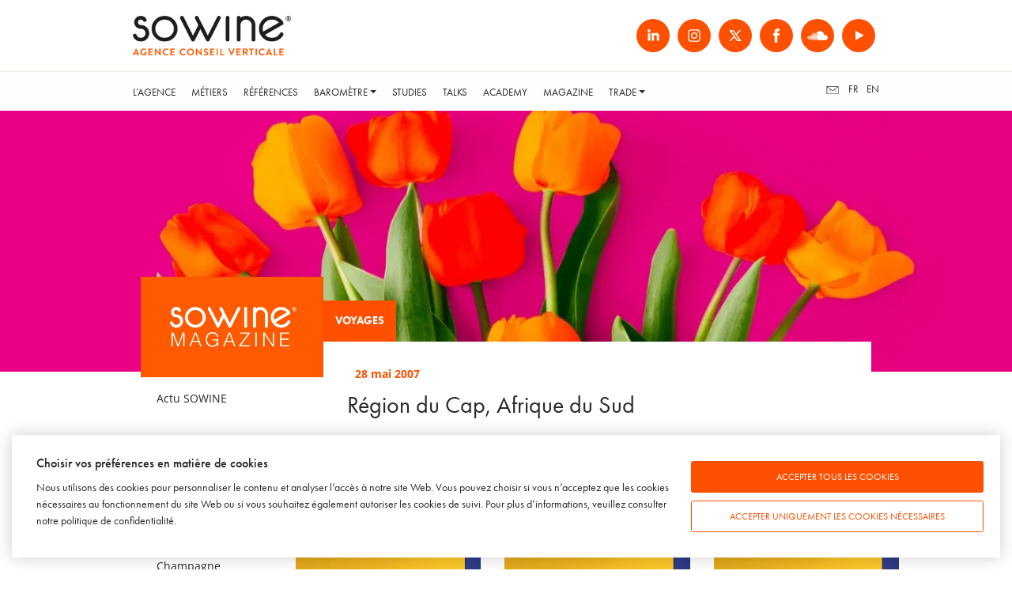

--- FILE ---
content_type: text/html; charset=UTF-8
request_url: https://www.sowine.com/blog/rgion_du_cap_af/
body_size: 8466
content:
<!DOCTYPE html>
<html class="desktop chrome macintosh" lang="fr-FR" prefix="og: https://ogp.me/ns#">
<head>
	<meta charset="utf-8">
	<meta http-equiv="X-UA-Compatible" content="IE=edge">
	<meta http-equiv="Accept-CH" content="Accept, Width, Viewport-Width, DPR, Save-Data">
	<meta name="viewport" content="width=device-width, initial-scale=1.0">
	<script type="text/javascript">/* wpack.io publicPath */window.__wpackIothemebuild='https://www.sowine.com/wp-content/themes/sowine-2024/build/';</script>	<style>img:is([sizes="auto" i], [sizes^="auto," i]) { contain-intrinsic-size: 3000px 1500px }</style>
	
<!-- Optimisation des moteurs de recherche par Rank Math - https://rankmath.com/ -->
<title>Région du Cap, Afrique du Sud - SOWINE®</title>
<meta name="robots" content="index, follow, max-snippet:-1, max-video-preview:-1, max-image-preview:large"/>
<link rel="canonical" href="https://www.sowine.com/blog/rgion_du_cap_af/" />
<meta property="og:locale" content="fr_FR" />
<meta property="og:type" content="article" />
<meta property="og:title" content="Région du Cap, Afrique du Sud - SOWINE®" />
<meta property="og:url" content="https://www.sowine.com/blog/rgion_du_cap_af/" />
<meta property="og:site_name" content="SOWINE®" />
<meta property="article:section" content="Voyages" />
<meta property="og:image" content="https://ik.imagekit.io/sowine/wp-content/uploads/2019/04/sowine.png" />
<meta property="og:image:secure_url" content="https://ik.imagekit.io/sowine/wp-content/uploads/2019/04/sowine.png" />
<meta property="og:image:width" content="1772" />
<meta property="og:image:height" content="699" />
<meta property="og:image:alt" content="Région du Cap, Afrique du Sud" />
<meta property="og:image:type" content="image/png" />
<meta property="article:published_time" content="2007-05-28T17:11:32+02:00" />
<meta name="twitter:card" content="summary_large_image" />
<meta name="twitter:title" content="Région du Cap, Afrique du Sud - SOWINE®" />
<meta name="twitter:image" content="https://ik.imagekit.io/sowine/wp-content/uploads/2019/04/sowine.png" />
<script type="application/ld+json" class="rank-math-schema">{"@context":"https://schema.org","@graph":[{"@type":"Organization","@id":"https://www.sowine.com/#organization","name":"SOWINE\u00ae","url":"http://www.sowine.com","logo":{"@type":"ImageObject","@id":"https://www.sowine.com/#logo","url":"https://ik.imagekit.io/sowine/wp-content/uploads/2019/04/sowine.png","contentUrl":"https://ik.imagekit.io/sowine/wp-content/uploads/2019/04/sowine.png","caption":"SOWINE\u00ae","inLanguage":"fr-FR","width":"1772","height":"699"}},{"@type":"WebSite","@id":"https://www.sowine.com/#website","url":"https://www.sowine.com","name":"SOWINE\u00ae","publisher":{"@id":"https://www.sowine.com/#organization"},"inLanguage":"fr-FR"},{"@type":"ImageObject","@id":"http://sowine.typepad.fr/sowine/images/2007/05/28/afriquedusud.jpg","url":"http://sowine.typepad.fr/sowine/images/2007/05/28/afriquedusud.jpg","width":"200","height":"200","inLanguage":"fr-FR"},{"@type":"WebPage","@id":"https://www.sowine.com/blog/rgion_du_cap_af/#webpage","url":"https://www.sowine.com/blog/rgion_du_cap_af/","name":"R\u00e9gion du Cap, Afrique du Sud - SOWINE\u00ae","datePublished":"2007-05-28T17:11:32+02:00","dateModified":"2007-05-28T17:11:32+02:00","isPartOf":{"@id":"https://www.sowine.com/#website"},"primaryImageOfPage":{"@id":"http://sowine.typepad.fr/sowine/images/2007/05/28/afriquedusud.jpg"},"inLanguage":"fr-FR"},{"@type":"Person","@id":"https://www.sowine.com/author/sowine/","name":"sowine","url":"https://www.sowine.com/author/sowine/","image":{"@type":"ImageObject","@id":"https://secure.gravatar.com/avatar/daa205aca8f94872faab69e5d9e634ef?s=96&amp;d=mm&amp;r=g","url":"https://secure.gravatar.com/avatar/daa205aca8f94872faab69e5d9e634ef?s=96&amp;d=mm&amp;r=g","caption":"sowine","inLanguage":"fr-FR"},"worksFor":{"@id":"https://www.sowine.com/#organization"}},{"@type":"NewsArticle","headline":"R\u00e9gion du Cap, Afrique du Sud - SOWINE\u00ae","datePublished":"2007-05-28T17:11:32+02:00","dateModified":"2007-05-28T17:11:32+02:00","articleSection":"Voyages","author":{"@id":"https://www.sowine.com/author/sowine/","name":"sowine"},"publisher":{"@id":"https://www.sowine.com/#organization"},"description":"\n","name":"R\u00e9gion du Cap, Afrique du Sud - SOWINE\u00ae","@id":"https://www.sowine.com/blog/rgion_du_cap_af/#richSnippet","isPartOf":{"@id":"https://www.sowine.com/blog/rgion_du_cap_af/#webpage"},"image":{"@id":"http://sowine.typepad.fr/sowine/images/2007/05/28/afriquedusud.jpg"},"inLanguage":"fr-FR","mainEntityOfPage":{"@id":"https://www.sowine.com/blog/rgion_du_cap_af/#webpage"}}]}</script>
<!-- /Extension Rank Math WordPress SEO -->

<link href='https://fonts.gstatic.com' crossorigin rel='preconnect' />
<style id='safe-svg-svg-icon-style-inline-css' type='text/css'>
.safe-svg-cover{text-align:center}.safe-svg-cover .safe-svg-inside{display:inline-block;max-width:100%}.safe-svg-cover svg{height:100%;max-height:100%;max-width:100%;width:100%}

</style>
<style id='rank-math-toc-block-style-inline-css' type='text/css'>
.wp-block-rank-math-toc-block nav ol{counter-reset:item}.wp-block-rank-math-toc-block nav ol li{display:block}.wp-block-rank-math-toc-block nav ol li:before{content:counters(item, ".") ". ";counter-increment:item}

</style>
<style id='rank-math-rich-snippet-style-inline-css' type='text/css'>
/*!
* Plugin:  Rank Math
* URL: https://rankmath.com/wordpress/plugin/seo-suite/
* Name:  rank-math-review-snippet.css
*/@-webkit-keyframes spin{0%{-webkit-transform:rotate(0deg)}100%{-webkit-transform:rotate(-360deg)}}@keyframes spin{0%{-webkit-transform:rotate(0deg)}100%{-webkit-transform:rotate(-360deg)}}@keyframes bounce{from{-webkit-transform:translateY(0px);transform:translateY(0px)}to{-webkit-transform:translateY(-5px);transform:translateY(-5px)}}@-webkit-keyframes bounce{from{-webkit-transform:translateY(0px);transform:translateY(0px)}to{-webkit-transform:translateY(-5px);transform:translateY(-5px)}}@-webkit-keyframes loading{0%{background-size:20% 50% ,20% 50% ,20% 50%}20%{background-size:20% 20% ,20% 50% ,20% 50%}40%{background-size:20% 100%,20% 20% ,20% 50%}60%{background-size:20% 50% ,20% 100%,20% 20%}80%{background-size:20% 50% ,20% 50% ,20% 100%}100%{background-size:20% 50% ,20% 50% ,20% 50%}}@keyframes loading{0%{background-size:20% 50% ,20% 50% ,20% 50%}20%{background-size:20% 20% ,20% 50% ,20% 50%}40%{background-size:20% 100%,20% 20% ,20% 50%}60%{background-size:20% 50% ,20% 100%,20% 20%}80%{background-size:20% 50% ,20% 50% ,20% 100%}100%{background-size:20% 50% ,20% 50% ,20% 50%}}:root{--rankmath-wp-adminbar-height: 0}#rank-math-rich-snippet-wrapper{overflow:hidden}#rank-math-rich-snippet-wrapper h5.rank-math-title{display:block;font-size:18px;line-height:1.4}#rank-math-rich-snippet-wrapper .rank-math-review-image{float:right;max-width:40%;margin-left:15px}#rank-math-rich-snippet-wrapper .rank-math-review-data{margin-bottom:15px}#rank-math-rich-snippet-wrapper .rank-math-total-wrapper{width:100%;padding:0 0 20px 0;float:left;clear:both;position:relative;-webkit-box-sizing:border-box;box-sizing:border-box}#rank-math-rich-snippet-wrapper .rank-math-total-wrapper .rank-math-total{border:0;display:block;margin:0;width:auto;float:left;text-align:left;padding:0;font-size:24px;line-height:1;font-weight:700;-webkit-box-sizing:border-box;box-sizing:border-box;overflow:hidden}#rank-math-rich-snippet-wrapper .rank-math-total-wrapper .rank-math-review-star{float:left;margin-left:15px;margin-top:5px;position:relative;z-index:99;line-height:1}#rank-math-rich-snippet-wrapper .rank-math-total-wrapper .rank-math-review-star .rank-math-review-result-wrapper{display:inline-block;white-space:nowrap;position:relative;color:#e7e7e7}#rank-math-rich-snippet-wrapper .rank-math-total-wrapper .rank-math-review-star .rank-math-review-result-wrapper .rank-math-review-result{position:absolute;top:0;left:0;overflow:hidden;white-space:nowrap;color:#ffbe01}#rank-math-rich-snippet-wrapper .rank-math-total-wrapper .rank-math-review-star .rank-math-review-result-wrapper i{font-size:18px;-webkit-text-stroke-width:1px;font-style:normal;padding:0 2px;line-height:inherit}#rank-math-rich-snippet-wrapper .rank-math-total-wrapper .rank-math-review-star .rank-math-review-result-wrapper i:before{content:"\2605"}body.rtl #rank-math-rich-snippet-wrapper .rank-math-review-image{float:left;margin-left:0;margin-right:15px}body.rtl #rank-math-rich-snippet-wrapper .rank-math-total-wrapper .rank-math-total{float:right}body.rtl #rank-math-rich-snippet-wrapper .rank-math-total-wrapper .rank-math-review-star{float:right;margin-left:0;margin-right:15px}body.rtl #rank-math-rich-snippet-wrapper .rank-math-total-wrapper .rank-math-review-star .rank-math-review-result{left:auto;right:0}@media screen and (max-width: 480px){#rank-math-rich-snippet-wrapper .rank-math-review-image{display:block;max-width:100%;width:100%;text-align:center;margin-right:0}#rank-math-rich-snippet-wrapper .rank-math-review-data{clear:both}}.clear{clear:both}

</style>
<style id='classic-theme-styles-inline-css' type='text/css'>
/*! This file is auto-generated */
.wp-block-button__link{color:#fff;background-color:#32373c;border-radius:9999px;box-shadow:none;text-decoration:none;padding:calc(.667em + 2px) calc(1.333em + 2px);font-size:1.125em}.wp-block-file__button{background:#32373c;color:#fff;text-decoration:none}
</style>
<link rel='stylesheet' id='altcha-widget-styles-css' href='https://www.sowine.com/wp-content/plugins/altcha-spam-protection/public/altcha.css' type='text/css' media='all' />
<link rel='stylesheet' id='wpackio_thememain_main_vendors_main_fca09187_css_style-css' href='https://www.sowine.com/wp-content/themes/sowine-2024/build/main/vendors~main-fca09187.css' type='text/css' media='all' />
<link rel='stylesheet' id='wpackio_thememain_main_main_80f81a18_css_style-css' href='https://www.sowine.com/wp-content/themes/sowine-2024/build/main/main-80f81a18.css' type='text/css' media='all' />
<script type="text/javascript" id="altcha-widget-custom-options-js-after">
/* <![CDATA[ */
(() => { window.ALTCHA_WIDGET_ATTRS = {"challengeurl":"https:\/\/www.sowine.com\/wp-json\/altcha\/v1\/challenge","strings":"{\"error\":\"Verification failed. Try again later.\",\"footer\":\"Protected by <a href=\\\"https:\\\/\\\/altcha.org\\\/\\\" target=\\\"_blank\\\">ALTCHA<\\\/a>\",\"label\":\"I'm not a robot\",\"verified\":\"Verified\",\"verifying\":\"Verifying...\",\"waitAlert\":\"Verifying... please wait.\",\"cannot_submit\":\"Cannot submit.\"}","hidefooter":"1"}; })();
/* ]]> */
</script>
<script type="text/javascript" src="https://www.sowine.com/wp-includes/js/jquery/jquery.min.js" id="jquery-core-js"></script>
<script type="text/javascript" src="https://www.sowine.com/wp-includes/js/jquery/jquery-migrate.min.js" id="jquery-migrate-js"></script>
<link rel="https://api.w.org/" href="https://www.sowine.com/wp-json/" /><link rel="alternate" title="JSON" type="application/json" href="https://www.sowine.com/wp-json/wp/v2/posts/522" /><link rel="icon" href="https://ik.imagekit.io/sowine/wp-content/uploads/2024/12/cropped-favicon-32x32.jpg" sizes="32x32" />
<link rel="icon" href="https://ik.imagekit.io/sowine/wp-content/uploads/2024/12/cropped-favicon-192x192.jpg" sizes="192x192" />
<link rel="apple-touch-icon" href="https://ik.imagekit.io/sowine/wp-content/uploads/2024/12/cropped-favicon-180x180.jpg" />
<meta name="msapplication-TileImage" content="https://ik.imagekit.io/sowine/wp-content/uploads/2024/12/cropped-favicon-270x270.jpg" />
	<script>
		window.dataLayer = window.dataLayer || [];

		function gtag() {
			dataLayer.push(arguments);
		}

		gtag('consent', 'default', {
			'ad_storage': 'denied',
			'analytics_storage': 'denied',
			'ad_user_data': 'denied',
			'ad_personalization': 'denied',
			'personalization_storage': 'granted',
		});
	</script>
	<script>
		(function(w, d, s, l, i) {
			w[l] = w[l] || [];
			w[l].push({ 'gtm.start': new Date().getTime(), event: 'gtm.js' });
			var f = d.getElementsByTagName(s)[0],
				j = d.createElement(s),
				dl = l !== 'dataLayer' ? '&l=' + l : '';
			j.async = true;
			j.src = 'https://www.googletagmanager.com/gtm.js?id=' + i + dl;
			f.parentNode.insertBefore(j, f);
		})(window, document, 'script', 'dataLayer', 'GTM-WB5J92JP');
	</script>
</head>

<body class="post-template-default single single-post postid-522 single-format-standard">

<figure class="loading-overlay loading initial-load"></figure>
<figure class="loading-bar loading"></figure>

<main id="main-wrapper" class="main-wrapper loading initial-load" data-barba="wrapper">

	

<div id="page-wrapper" class="page-wrapper">

	<nav id="mobile-menu-wrapper" class="mobile-menu-wrapper">

		<ul id="menu-menu-principal-fr" class="mobile-menu list-unstyled"><li id="menu-item-165" class="nav-item menu-item menu-item-type-post_type menu-item-object-page menu-item-165"><a class="menu-link" href="https://www.sowine.com/agence/" title="L&#039;Agence">L&rsquo;Agence</a></li>
<li id="menu-item-130" class="nav-item menu-item menu-item-type-post_type menu-item-object-page menu-item-130"><a class="menu-link" href="https://www.sowine.com/metiers/" title="Métiers">Métiers</a></li>
<li id="menu-item-226" class="nav-item menu-item menu-item-type-post_type menu-item-object-page menu-item-226"><a class="menu-link" href="https://www.sowine.com/references/" title="Références">Références</a></li>
<li id="menu-item-9112" class="nav-item menu-item menu-item-type-custom menu-item-object-custom menu-item-has-children menu-item-9112"><a class="dropdown-toggle" href="#" title="Baromètre" data-bs-toggle="dropdown" aria-expanded="false">Baromètre</a>
<ul role="menu"  class="dropdown-menu list-unstyled">
	<li id="menu-item-6825" class="nav-item menu-item menu-item-type-post_type menu-item-object-page menu-item-6825"><a class="menu-link" href="https://www.sowine.com/barometre/" title="France">France</a></li>
	<li id="menu-item-9119" class="nav-item menu-item menu-item-type-post_type menu-item-object-page menu-item-9119"><a class="menu-link" href="https://www.sowine.com/barometer-uk/" title="UK">UK</a></li>
	<li id="menu-item-9260" class="nav-item menu-item menu-item-type-post_type menu-item-object-page menu-item-9260"><a class="menu-link" href="https://www.sowine.com/barometre-us/" title="US">US</a></li>
</ul>
</li>
<li id="menu-item-4011" class="nav-item menu-item menu-item-type-post_type menu-item-object-page menu-item-4011"><a class="menu-link" href="https://www.sowine.com/studies/" title="Studies">Studies</a></li>
<li id="menu-item-2106" class="nav-item menu-item menu-item-type-post_type menu-item-object-page menu-item-2106"><a class="menu-link" href="https://www.sowine.com/talks/" title="Talks">Talks</a></li>
<li id="menu-item-2116" class="nav-item menu-item menu-item-type-post_type menu-item-object-page menu-item-2116"><a class="menu-link" href="https://www.sowine.com/academy/" title="Academy">Academy</a></li>
<li id="menu-item-331" class="nav-item menu-item menu-item-type-post_type menu-item-object-page current_page_parent menu-item-331"><a class="menu-link" href="https://www.sowine.com/blog/" title="Magazine">Magazine</a></li>
<li id="menu-item-4613" class="nav-item menu-item menu-item-type-post_type menu-item-object-page menu-item-has-children menu-item-4613"><a class="dropdown-toggle" href="#" title="Trade" data-bs-toggle="dropdown" aria-expanded="false">Trade</a>
<ul role="menu"  class="dropdown-menu list-unstyled">
	<li id="menu-item-4619" class="nav-item menu-item menu-item-type-post_type menu-item-object-page menu-item-4619"><a class="menu-link" href="https://www.sowine.com/trade/producteurs/" title="Producteurs">Producteurs</a></li>
	<li id="menu-item-4620" class="nav-item menu-item menu-item-type-post_type menu-item-object-page menu-item-4620"><a class="menu-link" href="https://www.sowine.com/trade/prescripteurs/" title="Prescripteurs">Prescripteurs</a></li>
</ul>
</li>
</ul>
		<div class="menu-footer">


			<ul class="list-unstyled languages">

					<li class="lang-item lang-item-3 lang-item-fr current-lang lang-item-first"><a  lang="fr-FR" hreflang="fr-FR" href="https://www.sowine.com/blog/rgion_du_cap_af/">fr</a></li>
	<li class="lang-item lang-item-6 lang-item-en no-translation"><a  lang="en-GB" hreflang="en-GB" href="https://www.sowine.com/en/">en</a></li>

			</ul>

			
<div class="social-links-header">

			<a class="linkedin" href="https://www.linkedin.com/company/sowine" target="_blank"></a>
	
			<a class="instagram" href="https://www.instagram.com/sowine" target="_blank"></a>
	
			<a class="twitter" href="https://twitter.com/sowine" target="_blank"></a>
	
			<a class="facebook" href="https://www.facebook.com/sowine" target="_blank"></a>
	
			<a class="soundcloud" href="https://soundcloud.com/sowine" target="_blank"></a>
	
			<a class="youtube" href="https://www.youtube.com/sowine" target="_blank"></a>
	
</div>


			
				<div class="baseline">
					<p>Agence conseil en marketing et communication dédiée à l’univers du vin, du champagne, de la bière et des spiritueux.</p>
<p><a href="https://www.sowine.com/mentions-legales/">Mentions légales</a></p>
<p>Tous droits réservés</p>
<p>© SOWINE 2026</p>
<p>Marques déposées :</p>
<p>SOWINE©<br>
SOFOOD©<br>
SOWINE Talks©<br>
SOWINE Studies©<br>
SOWINE Trends©<br>
SOWINE Academy©<br>
The Art of Looking Sideways©<br>
Drink Different©<br>
Agence Conseil Verticale©<br>
Vinodyssée©<br>
La Stratégie des Bonnes Choses©</p>
				</div>

			
		</div>

	</nav>

	<header class="header-wrapper">

		<div class="header-menu-wrapper">

			<a href="#" class="mobile-menu-toggle" title="Ouvrir le menu">
				<span class="icon">
					<i></i>
				</span>
			</a>

			<div class="header-logo">
				<a href="https://www.sowine.com"><img class="image lazyload" data-src="https://ik.imagekit.io/sowine/wp-content/themes/sowine-2024/build/main/assets/images/logo-sowine-b7d45366.png" alt="Logo"></a>
			</div>

			
<div class="social-links-header">

			<a class="linkedin" href="https://www.linkedin.com/company/sowine" target="_blank"></a>
	
			<a class="instagram" href="https://www.instagram.com/sowine" target="_blank"></a>
	
			<a class="twitter" href="https://twitter.com/sowine" target="_blank"></a>
	
			<a class="facebook" href="https://www.facebook.com/sowine" target="_blank"></a>
	
			<a class="soundcloud" href="https://soundcloud.com/sowine" target="_blank"></a>
	
			<a class="youtube" href="https://www.youtube.com/sowine" target="_blank"></a>
	
</div>


		</div>

		<nav class="main-nav">

			<div id="navbar-menu" class="navbar-menu">
				<ul id="menu-menu-principal-fr-1" class="nav navbar-nav"><li class="nav-item menu-item menu-item-type-post_type menu-item-object-page menu-item-165"><a class="menu-link" href="https://www.sowine.com/agence/" title="L&#039;Agence">L&rsquo;Agence</a></li>
<li class="nav-item menu-item menu-item-type-post_type menu-item-object-page menu-item-130"><a class="menu-link" href="https://www.sowine.com/metiers/" title="Métiers">Métiers</a></li>
<li class="nav-item menu-item menu-item-type-post_type menu-item-object-page menu-item-226"><a class="menu-link" href="https://www.sowine.com/references/" title="Références">Références</a></li>
<li class="nav-item menu-item menu-item-type-custom menu-item-object-custom menu-item-has-children menu-item-9112"><a class="dropdown-toggle" href="#" title="Baromètre" data-bs-toggle="dropdown" aria-expanded="false">Baromètre</a>
<ul role="menu"  class="dropdown-menu list-unstyled">
	<li class="nav-item menu-item menu-item-type-post_type menu-item-object-page menu-item-6825"><a class="menu-link" href="https://www.sowine.com/barometre/" title="France">France</a></li>
	<li class="nav-item menu-item menu-item-type-post_type menu-item-object-page menu-item-9119"><a class="menu-link" href="https://www.sowine.com/barometer-uk/" title="UK">UK</a></li>
	<li class="nav-item menu-item menu-item-type-post_type menu-item-object-page menu-item-9260"><a class="menu-link" href="https://www.sowine.com/barometre-us/" title="US">US</a></li>
</ul>
</li>
<li class="nav-item menu-item menu-item-type-post_type menu-item-object-page menu-item-4011"><a class="menu-link" href="https://www.sowine.com/studies/" title="Studies">Studies</a></li>
<li class="nav-item menu-item menu-item-type-post_type menu-item-object-page menu-item-2106"><a class="menu-link" href="https://www.sowine.com/talks/" title="Talks">Talks</a></li>
<li class="nav-item menu-item menu-item-type-post_type menu-item-object-page menu-item-2116"><a class="menu-link" href="https://www.sowine.com/academy/" title="Academy">Academy</a></li>
<li class="nav-item menu-item menu-item-type-post_type menu-item-object-page current_page_parent menu-item-331"><a class="menu-link" href="https://www.sowine.com/blog/" title="Magazine">Magazine</a></li>
<li class="nav-item menu-item menu-item-type-post_type menu-item-object-page menu-item-has-children menu-item-4613"><a class="dropdown-toggle" href="#" title="Trade" data-bs-toggle="dropdown" aria-expanded="false">Trade</a>
<ul role="menu"  class="dropdown-menu list-unstyled">
	<li class="nav-item menu-item menu-item-type-post_type menu-item-object-page menu-item-4619"><a class="menu-link" href="https://www.sowine.com/trade/producteurs/" title="Producteurs">Producteurs</a></li>
	<li class="nav-item menu-item menu-item-type-post_type menu-item-object-page menu-item-4620"><a class="menu-link" href="https://www.sowine.com/trade/prescripteurs/" title="Prescripteurs">Prescripteurs</a></li>
</ul>
</li>
</ul>
				<ul class="list-unstyled languages">

					<li class="contact">
						<a href="https://www.sowine.com/contact/">
							<i class="tci tci-email"></i>
						</a>
					</li>

						<li class="lang-item lang-item-3 lang-item-fr current-lang lang-item-first"><a  lang="fr-FR" hreflang="fr-FR" href="https://www.sowine.com/blog/rgion_du_cap_af/">fr</a></li>
	<li class="lang-item lang-item-6 lang-item-en no-translation"><a  lang="en-GB" hreflang="en-GB" href="https://www.sowine.com/en/">en</a></li>

				</ul>

			</div>

		</nav>

	</header>

	<div id="content-wrapper" class="content-wrapper">

		<div class="mobile-menu-overlay"></div>


<section class="content-section parallax-section hero-section" data-speed="50">

	
	<div class="section-wrapper">

		<div class="section-image ">

			
												<img class="image lazyload image-4587"
			     src="https://ik.imagekit.io/sowine/wp-content/uploads/2021/06/blog-scaled.jpg"
			     srcset="[data-uri]"
			     data-sizes="auto"
			     data-srcset="https://ik.imagekit.io/sowine/wp-content/uploads/2021/06/blog-scaled.jpg?tr=w-480,c-at_max 480w,https://ik.imagekit.io/sowine/wp-content/uploads/2021/06/blog-scaled.jpg?tr=w-768,c-at_max 768w,https://ik.imagekit.io/sowine/wp-content/uploads/2021/06/blog-scaled.jpg?tr=w-1024,c-at_max 1024w,https://ik.imagekit.io/sowine/wp-content/uploads/2021/06/blog-scaled.jpg?tr=w-1280,c-at_max 1280w,https://ik.imagekit.io/sowine/wp-content/uploads/2021/06/blog-scaled.jpg?tr=w-1440,c-at_max 1440w,https://ik.imagekit.io/sowine/wp-content/uploads/2021/06/blog-scaled.jpg?tr=w-1920,c-at_max 1920w"
			     style="--original-height:601;--original-width:2048;"
			     alt="Région du Cap, Afrique du Sud - SOWINE®"/>
							
				
				
			
		</div>

		
	</div>

	
</section>

<section class="content-section columns-section single-post-page">

	
	
		
			<div class="section-columns">

				
<div class="content-column text-column">

	
	
	
		<div class="column-content">

					<div class="content">
			
	<div class="posts-categories-list">

		<button class="btn btn-primary" type="button" data-bs-toggle="collapse" data-bs-target="#posts-categories-list">
							<img src="https://ik.imagekit.io/sowine/wp-content/uploads/2023/09/logo-sowine-le-mag-sd.png?tr=w-1920,c-at_max" alt="SOWINE Blog">
						<i class="tci tci-plus-circle"></i>
		</button>

		<div id="posts-categories-list" class="collapse">

			<ul class="list-unstyled">

				
					
						<li>
							<a href="https://www.sowine.com/blog/category/actu-sowine/">
								<span>Actu SOWINE</span>
							</a>
						</li>

					
						<li>
							<a href="https://www.sowine.com/blog/category/publicite-2/">
								<span>Advertising</span>
							</a>
						</li>

					
						<li>
							<a href="https://www.sowine.com/blog/category/biere-2/">
								<span>Bière</span>
							</a>
						</li>

					
						<li>
							<a href="https://www.sowine.com/blog/category/brand-content-2/">
								<span>Brand Content</span>
							</a>
						</li>

					
						<li>
							<a href="https://www.sowine.com/blog/category/champagne/">
								<span>Champagne</span>
							</a>
						</li>

					
						<li>
							<a href="https://www.sowine.com/blog/category/cidre/">
								<span>Cidre</span>
							</a>
						</li>

					
						<li>
							<a href="https://www.sowine.com/blog/category/livres-films-podcasts-series/">
								<span>Culture</span>
							</a>
						</li>

					
						<li>
							<a href="https://www.sowine.com/blog/category/decryptage/">
								<span>Décryptage</span>
							</a>
						</li>

					
						<li>
							<a href="https://www.sowine.com/blog/category/design-packaging/">
								<span>Design &amp; Packaging</span>
							</a>
						</li>

					
						<li>
							<a href="https://www.sowine.com/blog/category/evenements-2/">
								<span>Evénements</span>
							</a>
						</li>

					
						<li>
							<a href="https://www.sowine.com/blog/category/food/">
								<span>Food</span>
							</a>
						</li>

					
						<li>
							<a href="https://www.sowine.com/blog/category/inspirations/">
								<span>Inspirations</span>
							</a>
						</li>

					
						<li>
							<a href="https://www.sowine.com/blog/category/loi-evin/">
								<span>Loi Evin</span>
							</a>
						</li>

					
						<li>
							<a href="https://www.sowine.com/blog/category/sowine-talks/">
								<span>SOWINE Talks</span>
							</a>
						</li>

					
						<li>
							<a href="https://www.sowine.com/blog/category/spiritueux/">
								<span>Spiritueux</span>
							</a>
						</li>

					
						<li>
							<a href="https://www.sowine.com/blog/category/tendances/">
								<span>Tendances</span>
							</a>
						</li>

					
						<li>
							<a href="https://www.sowine.com/blog/category/vin/">
								<span>Vin</span>
							</a>
						</li>

					
						<li>
							<a href="https://www.sowine.com/blog/category/voyages/">
								<span>Voyages</span>
							</a>
						</li>

					
						<li>
							<a href="https://www.sowine.com/blog/category/web-digital/">
								<span>Web &amp; Digital</span>
							</a>
						</li>

					
				
			</ul>

		</div>

	</div>

			</div>
		
		</div>

	
	
</div>

<div class="content-column text-column">

	
	
	
		<div class="column-content">

					<div class="content">
			

	
		
	<div class="post-content single-post-content">

		<div class="categories">
			<a href="https://www.sowine.com/blog/category/voyages/" rel="category tag">Voyages</a>		</div>

		<div class="content">

			<time>
				<i class="ion-calendar"></i>28 mai 2007			</time>

			<div class="title">
				<h2>Région du Cap, Afrique du Sud</h2>
			</div>

			
			<p><a onclick="window.open(this.href, '_blank', 'width=600,height=150,scrollbars=no,resizable=no,toolbar=no,directories=no,location=no,menubar=no,status=no,left=0,top=0'); return false" href="http://sowine.typepad.fr/.shared/image.html?/photos/uncategorized/2007/05/28/afriquedusud.jpg" rel="nofollow noopener" target="_blank"><img fetchpriority="high" decoding="async" title="Afriquedusud" alt="Afriquedusud" src="http://sowine.typepad.fr/sowine/images/2007/05/28/afriquedusud.jpg" border="0" style="FLOAT: left; MARGIN: 0px 5px 5px 0px" class=" image lazyload" srcset="[data-uri]" data-srcset="http://sowine.typepad.fr/sowine/images/2007/05/28/afriquedusud.jpg?tr=w-480,c-at_max 480w,http://sowine.typepad.fr/sowine/images/2007/05/28/afriquedusud.jpg?tr=w-768,c-at_max 768w,http://sowine.typepad.fr/sowine/images/2007/05/28/afriquedusud.jpg?tr=w-1024,c-at_max 1024w,http://sowine.typepad.fr/sowine/images/2007/05/28/afriquedusud.jpg?tr=w-1280,c-at_max 1280w,http://sowine.typepad.fr/sowine/images/2007/05/28/afriquedusud.jpg?tr=w-1440,c-at_max 1440w,http://sowine.typepad.fr/sowine/images/2007/05/28/afriquedusud.jpg?tr=w-1920,c-at_max 1920w" data-sizes="auto"></a> </p>

		</div>

	</div>

	
		<p> </p><p> </p><p> </p><p> </p><p> </p>
		
			<div class="related">

				<h2>
					<span>Vous aimerez surement...</span>
				</h2>

				<div class="columns">

					
						
	<div class="cards-content">
		<a href="https://www.sowine.com/blog/tendances-spirits-2011-by-la-maison-du-whisky/" title="Lire la suite">

			<div class="column-image">
				<img src="https://ik.imagekit.io/sowine/wp-content/uploads/2021/06/whisky-corner.jpg?tr=w-1920,c-at_max" alt="SOWINE Talks">
			</div>

			<div class="column-content">

														<ul class="sujets list-unstyled">
													<li class="post-sujet">Evénements</li>
													<li class="post-sujet">Spiritueux</li>
													<li class="post-sujet">Tendances</li>
											</ul>

					<div class="title-post">
						<h2>Tendances Spirits 2011 by La Maison du Whisky</h2>
					</div>
				
				<div class="date">19 mai 2011</div>

			</div>
		</a>
	</div>

	
					
						
	<div class="cards-content">
		<a href="https://www.sowine.com/blog/creativite/" title="Lire la suite">

			<div class="column-image">
				<img src="https://ik.imagekit.io/sowine/wp-content/uploads/2021/06/whisky-corner.jpg?tr=w-1920,c-at_max" alt="SOWINE Talks">
			</div>

			<div class="column-content">

														<ul class="sujets list-unstyled">
													<li class="post-sujet">Inspirations</li>
											</ul>

					<div class="title-post">
						<h2>&quot;25 idées pour vivre un été créatif&quot;</h2>
					</div>
				
				<div class="date">15 juillet 2009</div>

			</div>
		</a>
	</div>

	
					
						
	<div class="cards-content">
		<a href="https://www.sowine.com/blog/jen-ai-reve-monoprix-la-fait/" title="Lire la suite">

			<div class="column-image">
				<img src="https://ik.imagekit.io/sowine/wp-content/uploads/2021/06/whisky-corner.jpg?tr=w-1920,c-at_max" alt="SOWINE Talks">
			</div>

			<div class="column-content">

														<ul class="sujets list-unstyled">
													<li class="post-sujet">Advertising</li>
													<li class="post-sujet">Design &amp; Packaging</li>
													<li class="post-sujet">Inspirations</li>
													<li class="post-sujet">Tendances</li>
											</ul>

					<div class="title-post">
						<h2>J&#039;en ai rêvé, Monoprix l&#039;a fait</h2>
					</div>
				
				<div class="date">5 novembre 2010</div>

			</div>
		</a>
	</div>

	
					
						
	<div class="cards-content">
		<a href="https://www.sowine.com/blog/champagne-et-loi-evin-communiquer-est-il-encore-possible/" title="Lire la suite">

			<div class="column-image">
				<img src="https://ik.imagekit.io/sowine/wp-content/uploads/2021/06/whisky-corner.jpg?tr=w-1920,c-at_max" alt="SOWINE Talks">
			</div>

			<div class="column-content">

														<ul class="sujets list-unstyled">
													<li class="post-sujet">Champagne</li>
													<li class="post-sujet">Loi Evin</li>
											</ul>

					<div class="title-post">
						<h2>Champagne et loi Evin : communiquer est-il encore possible ?</h2>
					</div>
				
				<div class="date">11 juillet 2008</div>

			</div>
		</a>
	</div>

	
					
						
	<div class="cards-content">
		<a href="https://www.sowine.com/blog/web-vin-reseaux-sociaux-vinocamp-ewbc-wine-bloggers-conference/" title="Lire la suite">

			<div class="column-image">
				<img src="https://ik.imagekit.io/sowine/wp-content/uploads/2021/06/whisky-corner.jpg?tr=w-1920,c-at_max" alt="SOWINE Talks">
			</div>

			<div class="column-content">

														<ul class="sujets list-unstyled">
													<li class="post-sujet">Actu SOWINE</li>
													<li class="post-sujet">Web &amp; Digital</li>
											</ul>

					<div class="title-post">
						<h2>European Wine Bloggers Conference et Vinocamp Paris : retour sur expérience (première partie)</h2>
					</div>
				
				<div class="date">2 novembre 2011</div>

			</div>
		</a>
	</div>

	
					
						
	<div class="cards-content">
		<a href="https://www.sowine.com/blog/visuels-campagn/" title="Lire la suite">

			<div class="column-image">
				<img src="https://ik.imagekit.io/sowine/wp-content/uploads/2021/06/whisky-corner.jpg?tr=w-1920,c-at_max" alt="SOWINE Talks">
			</div>

			<div class="column-content">

														<ul class="sujets list-unstyled">
													<li class="post-sujet">Advertising</li>
													<li class="post-sujet">Spiritueux</li>
											</ul>

					<div class="title-post">
						<h2>Visuels campagne Absolut Vodka</h2>
					</div>
				
				<div class="date">28 novembre 2007</div>

			</div>
		</a>
	</div>

	
					
					
				</div>

			</div>

		
	

		</div>
		
		</div>

	
	
</div>

			</div>

		
	
</section>


<footer class="footer-wrapper">

	<div class="footer-columns">

		
			<div class="column">
				<h3>SOWINE</h3>
				<p>Agence conseil en marketing et communication dédiée à l’univers du vin, du champagne, de la bière et des spiritueux.</p>
<p><a href="https://www.sowine.com/mentions-legales/">Mentions légales</a></p>
<p>Tous droits réservés</p>
<p>© SOWINE 2026</p>
<p>Marques déposées :</p>
<p>SOWINE©<br>
SOFOOD©<br>
SOWINE Talks©<br>
SOWINE Studies©<br>
SOWINE Trends©<br>
SOWINE Academy©<br>
The Art of Looking Sideways©<br>
Drink Different©<br>
Agence Conseil Verticale©<br>
Vinodyssée©<br>
La Stratégie des Bonnes Choses©</p>
			</div>

		
		
		
			<div class="column">

				<h3>Métiers</h3>

				<ul class="footer-links">
					
						<li>
							<a href="https://www.sowine.com/metiers/conseils-et-etudes/">
								<span>Conseil &#038; Études</span>
							</a>
						</li>

					
						<li>
							<a href="https://www.sowine.com/metiers/relations-presse-et-influence/">
								<span>Relations Presse &#038; Influence</span>
							</a>
						</li>

					
						<li>
							<a href="https://www.sowine.com/metiers/digital-et-social-media/">
								<span>Digital &#038; Social Media</span>
							</a>
						</li>

					
						<li>
							<a href="https://www.sowine.com/metiers/evenementiel-et-oenotourisme/">
								<span>Relations Trade &#038; Événementiel</span>
							</a>
						</li>

					
						<li>
							<a href="https://www.sowine.com/metiers/design-et-creation/">
								<span>Design &#038; Création</span>
							</a>
						</li>

									</ul>
			</div>

		
		<div class="column">

			<h3>Suivez-nous</h3>

			<ul class="footer-social">

									<li class="linkedin">
						<a href="https://www.linkedin.com/company/sowine" target="_blank">
							<i class="tci tci-linkedin" aria-hidden="true"></i>
							<span>LinkedIn</span>
						</a>
					</li>
				
									<li class="instagram">
						<a href="https://www.instagram.com/sowine" target="_blank">
							<i class="tci tci-instagram" aria-hidden="true"></i>
							<span>Instagram</span>
						</a>
					</li>
				
									<li class="twitter">
						<a href="https://twitter.com/sowine" target="_blank">
							<i class="tci tci-twitter fa-twitter" aria-hidden="true"></i>
							<span>Twitter</span>
						</a>
					</li>
				
									<li class="facebook">
						<a href="https://www.facebook.com/sowine" target="_blank">
							<i class="tci tci-facebook" aria-hidden="true"></i>
							<span>Facebook</span>
						</a>
					</li>
				
									<li class="soundcloud">
						<a href="https://soundcloud.com/sowine" target="_blank">
							<i class="tci tci-soundcloud" aria-hidden="true"></i>
							<span>Soundcloud</span>
						</a>
					</li>
				
									<li class="youtube">
						<a href="https://www.youtube.com/sowine" target="_blank">
							<i class="tci tci-youtube" aria-hidden="true"></i>
							<span>Youtube</span>
						</a>
					</li>
				
				
			</ul>

		</div>

		
			<div class="column">
				<h3>Contact</h3>
				<p>SOWINE Paris<br>
3 rue de la Fidélité<br>
75010 Paris<br>
<a href="tel:+330178949450">+33(0)1 78 94 94 50</a></p>
<p>SOWINE Bordeaux<br>
29 allées de Tourny<br>
33000 Bordeaux<br>
<a href="tel:+330554070050">+33(0)5 54 07 00 50</a></p>
<p>SOWINE Londres<br>
Becket House<br>
1 Lambeth Palace Rd<br>
SE1 7EU Londres<br>
<a href="tel:+442080684683">+44 20 8068 4683</a></p>
<p>SOWINE New York<br>
1411 Broadway, 16th Floor<br>
New-York, NY 10018<br>
<a href="tel:+19299995663">+1 (929) 999-5663</a></p>
			</div>

		
	</div>

</footer>

</div>

</div>

</main>




	<div id="cookies-allowed" class="alert alert-dismissible fade d-none" role="alert">

		<div class="content"><h4>Choisir vos préférences en matière de cookies</h4>
<p>Nous utilisons des cookies pour personnaliser le contenu et analyser l’accès à notre site Web. Vous pouvez choisir si vous n’acceptez que les cookies nécessaires au fonctionnement du site Web ou si vous souhaitez également autoriser les cookies de suivi. Pour plus d’informations, veuillez consulter notre <a href="/mentions-legales/">politique de confidentialité</a>.</p>
</div>

		<div class="buttons">

			<button type="button" class="btn btn-outline-primary" data-bs-dismiss="alert" data-allowed="false" title="Close">
				Accepter uniquement les cookies nécessaires			</button>

			<button type="button" class="btn btn-primary" data-bs-dismiss="alert" data-allowed="true" title="Close">
				Accepter tous les cookies			</button>

		</div>

	</div>


<script async defer type="module" type="text/javascript" src="https://www.sowine.com/wp-content/plugins/altcha-spam-protection/public/altcha.min.js" id="altcha-widget-js"></script>
<script type="text/javascript" src="https://www.sowine.com/wp-content/plugins/altcha-spam-protection/public/custom.js" id="altcha-widget-custom-js"></script>
<script type="text/javascript" src="https://www.sowine.com/wp-content/plugins/altcha-spam-protection/public/script.js" id="altcha-widget-wp-js"></script>
<script type="text/javascript" src="https://www.sowine.com/wp-content/themes/sowine-2024/build/main/runtime-5c90bc4b.js" id="wpackio_thememain_main_runtime_5c90bc4b_js_script-js"></script>
<script type="text/javascript" src="https://www.sowine.com/wp-content/themes/sowine-2024/build/main/vendors~main-483886c1.js" id="wpackio_thememain_main_vendors_main_483886c1_js_script-js"></script>
<script type="text/javascript" id="wpackio_thememain_main_main_449cafd5_js_script-js-extra">
/* <![CDATA[ */
var cookies_params = {"global":{"disclaimer":"tc-disclaimer-accepted","cookies_allowed":"tc-cookies-allowed"},"gtm":{"id":"GTM-WB5J92JP"}};
var contact_form_params = {"url":"https:\/\/www.sowine.com\/wp-admin\/admin-ajax.php","action":"tc_contact_form","nonce":"e30e657bc8"};
var newsletter_params = {"url":"https:\/\/www.sowine.com\/wp-admin\/admin-ajax.php","action":"tc_subscribe_newsletter","nonce":"e4b2e5f7cd"};
/* ]]> */
</script>
<script type="text/javascript" src="https://www.sowine.com/wp-content/themes/sowine-2024/build/main/main-449cafd5.js" id="wpackio_thememain_main_main_449cafd5_js_script-js"></script>
<script type="text/javascript">
(function() {
				var expirationDate = new Date();
				expirationDate.setTime( expirationDate.getTime() + 31536000 * 1000 );
				document.cookie = "pll_language=fr; expires=" + expirationDate.toUTCString() + "; path=/; secure; SameSite=Lax";
			}());

</script>

</body>

</html>


--- FILE ---
content_type: application/javascript; charset=utf-8
request_url: https://www.sowine.com/wp-content/themes/sowine-2024/build/main/vendors~main-483886c1.js
body_size: 159380
content:
/*!
 * 
 * Theme
 * 
 * @author Author
 * @version 1.0.0
 * @link https://wordpress.org
 * @license UNLICENSED
 * 
 * Copyright (c) 2025 Author
 * 
 * This software is released under the UNLICENSED License
 * https://opensource.org/licenses/UNLICENSED
 * 
 * Compiled with the help of https://wpack.io
 * A zero setup Webpack Bundler Script for WordPress
 */
(window.wpackiothememainJsonp=window.wpackiothememainJsonp||[]).push([[3],[function(e,t,i){"use strict";i.d(t,"a",(function(){return T})),i.d(t,"b",(function(){return y})),i.d(t,"c",(function(){return v})),i.d(t,"d",(function(){return a})),i.d(t,"e",(function(){return g})),i.d(t,"f",(function(){return E})),i.d(t,"g",(function(){return f})),i.d(t,"h",(function(){return x})),i.d(t,"i",(function(){return r})),i.d(t,"j",(function(){return l})),i.d(t,"k",(function(){return S})),i.d(t,"l",(function(){return c})),i.d(t,"m",(function(){return C})),i.d(t,"n",(function(){return o})),i.d(t,"o",(function(){return A})),i.d(t,"p",(function(){return w})),i.d(t,"q",(function(){return _})),i.d(t,"r",(function(){return b})),i.d(t,"s",(function(){return h})),i.d(t,"t",(function(){return p})),i.d(t,"u",(function(){return m})),i.d(t,"v",(function(){return d})),i.d(t,"w",(function(){return s}));var n=i(2);function r(e){return void 0===e&&(e=""),e.trim().split(" ").filter(e=>!!e.trim())}function s(e){const t=e;Object.keys(t).forEach(e=>{try{t[e]=null}catch(e){}try{delete t[e]}catch(e){}})}function o(e,t){return void 0===t&&(t=0),setTimeout(e,t)}function a(){return Date.now()}function l(e,t){void 0===t&&(t="x");const i=Object(n.a)();let r,s,o;const a=function(e){const t=Object(n.a)();let i;return t.getComputedStyle&&(i=t.getComputedStyle(e,null)),!i&&e.currentStyle&&(i=e.currentStyle),i||(i=e.style),i}(e);return i.WebKitCSSMatrix?(s=a.transform||a.webkitTransform,s.split(",").length>6&&(s=s.split(", ").map(e=>e.replace(",",".")).join(", ")),o=new i.WebKitCSSMatrix("none"===s?"":s)):(o=a.MozTransform||a.OTransform||a.MsTransform||a.msTransform||a.transform||a.getPropertyValue("transform").replace("translate(","matrix(1, 0, 0, 1,"),r=o.toString().split(",")),"x"===t&&(s=i.WebKitCSSMatrix?o.m41:16===r.length?parseFloat(r[12]):parseFloat(r[4])),"y"===t&&(s=i.WebKitCSSMatrix?o.m42:16===r.length?parseFloat(r[13]):parseFloat(r[5])),s||0}function c(e){return"object"==typeof e&&null!==e&&e.constructor&&"Object"===Object.prototype.toString.call(e).slice(8,-1)}function u(e){return"undefined"!=typeof window&&void 0!==window.HTMLElement?e instanceof HTMLElement:e&&(1===e.nodeType||11===e.nodeType)}function d(){const e=Object(arguments.length<=0?void 0:arguments[0]),t=["__proto__","constructor","prototype"];for(let i=1;i<arguments.length;i+=1){const n=i<0||arguments.length<=i?void 0:arguments[i];if(null!=n&&!u(n)){const i=Object.keys(Object(n)).filter(e=>t.indexOf(e)<0);for(let t=0,r=i.length;t<r;t+=1){const r=i[t],s=Object.getOwnPropertyDescriptor(n,r);void 0!==s&&s.enumerable&&(c(e[r])&&c(n[r])?n[r].__swiper__?e[r]=n[r]:d(e[r],n[r]):!c(e[r])&&c(n[r])?(e[r]={},n[r].__swiper__?e[r]=n[r]:d(e[r],n[r])):e[r]=n[r])}}}return e}function h(e,t,i){e.style.setProperty(t,i)}function p(e){let t=e.swiper,i=e.targetPosition,r=e.side;const s=Object(n.a)(),o=-t.translate;let a,l=null;const c=t.params.speed;t.wrapperEl.style.scrollSnapType="none",s.cancelAnimationFrame(t.cssModeFrameID);const u=i>o?"next":"prev",d=(e,t)=>"next"===u&&e>=t||"prev"===u&&e<=t,h=()=>{a=(new Date).getTime(),null===l&&(l=a);const e=Math.max(Math.min((a-l)/c,1),0),n=.5-Math.cos(e*Math.PI)/2;let u=o+n*(i-o);if(d(u,i)&&(u=i),t.wrapperEl.scrollTo({[r]:u}),d(u,i))return t.wrapperEl.style.overflow="hidden",t.wrapperEl.style.scrollSnapType="",setTimeout(()=>{t.wrapperEl.style.overflow="",t.wrapperEl.scrollTo({[r]:u})}),void s.cancelAnimationFrame(t.cssModeFrameID);t.cssModeFrameID=s.requestAnimationFrame(h)};h()}function f(e){return e.querySelector(".swiper-slide-transform")||e.shadowRoot&&e.shadowRoot.querySelector(".swiper-slide-transform")||e}function g(e,t){return void 0===t&&(t=""),[...e.children].filter(e=>e.matches(t))}function m(e){try{return void console.warn(e)}catch(e){}}function v(e,t){void 0===t&&(t=[]);const i=document.createElement(e);return i.classList.add(...Array.isArray(t)?t:r(t)),i}function y(e){const t=Object(n.a)(),i=Object(n.b)(),r=e.getBoundingClientRect(),s=i.body,o=e.clientTop||s.clientTop||0,a=e.clientLeft||s.clientLeft||0,l=e===t?t.scrollY:e.scrollTop,c=e===t?t.scrollX:e.scrollLeft;return{top:r.top+l-o,left:r.left+c-a}}function b(e,t){const i=[];for(;e.previousElementSibling;){const n=e.previousElementSibling;t?n.matches(t)&&i.push(n):i.push(n),e=n}return i}function _(e,t){const i=[];for(;e.nextElementSibling;){const n=e.nextElementSibling;t?n.matches(t)&&i.push(n):i.push(n),e=n}return i}function w(e,t){return Object(n.a)().getComputedStyle(e,null).getPropertyValue(t)}function x(e){let t,i=e;if(i){for(t=0;null!==(i=i.previousSibling);)1===i.nodeType&&(t+=1);return t}}function T(e,t){const i=[];let n=e.parentElement;for(;n;)t?n.matches(t)&&i.push(n):i.push(n),n=n.parentElement;return i}function S(e,t){t&&e.addEventListener("transitionend",(function i(n){n.target===e&&(t.call(e,n),e.removeEventListener("transitionend",i))}))}function E(e,t,i){const r=Object(n.a)();return i?e["width"===t?"offsetWidth":"offsetHeight"]+parseFloat(r.getComputedStyle(e,null).getPropertyValue("width"===t?"margin-right":"margin-top"))+parseFloat(r.getComputedStyle(e,null).getPropertyValue("width"===t?"margin-left":"margin-bottom")):e.offsetWidth}function C(e){return(Array.isArray(e)?e:[e]).filter(e=>!!e)}function A(e){return t=>Math.abs(t)>0&&e.browser&&e.browser.need3dFix&&Math.abs(t)%90==0?t+.001:t}},,function(e,t,i){"use strict";function n(e){return null!==e&&"object"==typeof e&&"constructor"in e&&e.constructor===Object}function r(e,t){void 0===e&&(e={}),void 0===t&&(t={}),Object.keys(t).forEach(i=>{void 0===e[i]?e[i]=t[i]:n(t[i])&&n(e[i])&&Object.keys(t[i]).length>0&&r(e[i],t[i])})}i.d(t,"a",(function(){return l})),i.d(t,"b",(function(){return o}));const s={body:{},addEventListener(){},removeEventListener(){},activeElement:{blur(){},nodeName:""},querySelector:()=>null,querySelectorAll:()=>[],getElementById:()=>null,createEvent:()=>({initEvent(){}}),createElement:()=>({children:[],childNodes:[],style:{},setAttribute(){},getElementsByTagName:()=>[]}),createElementNS:()=>({}),importNode:()=>null,location:{hash:"",host:"",hostname:"",href:"",origin:"",pathname:"",protocol:"",search:""}};function o(){const e="undefined"!=typeof document?document:{};return r(e,s),e}const a={document:s,navigator:{userAgent:""},location:{hash:"",host:"",hostname:"",href:"",origin:"",pathname:"",protocol:"",search:""},history:{replaceState(){},pushState(){},go(){},back(){}},CustomEvent:function(){return this},addEventListener(){},removeEventListener(){},getComputedStyle:()=>({getPropertyValue:()=>""}),Image(){},Date(){},screen:{},setTimeout(){},clearTimeout(){},matchMedia:()=>({}),requestAnimationFrame:e=>"undefined"==typeof setTimeout?(e(),null):setTimeout(e,0),cancelAnimationFrame(e){"undefined"!=typeof setTimeout&&clearTimeout(e)}};function l(){const e="undefined"!=typeof window?window:{};return r(e,a),e}},function(e,t,i){"use strict";function n(e,t){(null==t||t>e.length)&&(t=e.length);for(var i=0,n=new Array(t);i<t;i++)n[i]=e[i];return n}function r(e,t){return function(e){if(Array.isArray(e))return e}(e)||function(e,t){var i=null==e?null:"undefined"!=typeof Symbol&&e[Symbol.iterator]||e["@@iterator"];if(null!=i){var n,r,s=[],o=!0,a=!1;try{for(i=i.call(e);!(o=(n=i.next()).done)&&(s.push(n.value),!t||s.length!==t);o=!0);}catch(e){a=!0,r=e}finally{try{o||null==i.return||i.return()}finally{if(a)throw r}}return s}}(e,t)||function(e,t){if(e){if("string"==typeof e)return n(e,t);var i=Object.prototype.toString.call(e).slice(8,-1);return"Object"===i&&e.constructor&&(i=e.constructor.name),"Map"===i||"Set"===i?Array.from(e):"Arguments"===i||/^(?:Ui|I)nt(?:8|16|32)(?:Clamped)?Array$/.test(i)?n(e,t):void 0}}(e,t)||function(){throw new TypeError("Invalid attempt to destructure non-iterable instance.\nIn order to be iterable, non-array objects must have a [Symbol.iterator]() method.")}()}i.d(t,"a",(function(){return r}))},function(e,t,i){"use strict";function n(e){if(void 0===e)throw new ReferenceError("this hasn't been initialised - super() hasn't been called");return e}function r(e,t){e.prototype=Object.create(t.prototype),e.prototype.constructor=e,e.__proto__=t}
/*!
 * GSAP 3.12.5
 * https://gsap.com
 *
 * @license Copyright 2008-2024, GreenSock. All rights reserved.
 * Subject to the terms at https://gsap.com/standard-license or for
 * Club GSAP members, the agreement issued with that membership.
 * @author: Jack Doyle, jack@greensock.com
*/i.d(t,"a",(function(){return Wn}));var s,o,a,l,c,u,d,h,p,f,g,m,v,y,b,_={autoSleep:120,force3D:"auto",nullTargetWarn:1,units:{lineHeight:""}},w={duration:.5,overwrite:!1,delay:0},x=1e8,T=2*Math.PI,S=T/4,E=0,C=Math.sqrt,A=Math.cos,k=Math.sin,P=function(e){return"string"==typeof e},O=function(e){return"function"==typeof e},M=function(e){return"number"==typeof e},L=function(e){return void 0===e},I=function(e){return"object"==typeof e},D=function(e){return!1!==e},z=function(){return"undefined"!=typeof window},R=function(e){return O(e)||P(e)},N="function"==typeof ArrayBuffer&&ArrayBuffer.isView||function(){},F=Array.isArray,B=/(?:-?\.?\d|\.)+/gi,j=/[-+=.]*\d+[.e\-+]*\d*[e\-+]*\d*/g,W=/[-+=.]*\d+[.e-]*\d*[a-z%]*/g,H=/[-+=.]*\d+\.?\d*(?:e-|e\+)?\d*/gi,q=/[+-]=-?[.\d]+/,V=/[^,'"\[\]\s]+/gi,Y=/^[+\-=e\s\d]*\d+[.\d]*([a-z]*|%)\s*$/i,G={},U={},X=function(e){return(U=Te(e,G))&&xi},$=function(e,t){return console.warn("Invalid property",e,"set to",t,"Missing plugin? gsap.registerPlugin()")},K=function(e,t){return!t&&console.warn(e)},Z=function(e,t){return e&&(G[e]=t)&&U&&(U[e]=t)||G},Q=function(){return 0},J={suppressEvents:!0,isStart:!0,kill:!1},ee={suppressEvents:!0,kill:!1},te={suppressEvents:!0},ie={},ne=[],re={},se={},oe={},ae=30,le=[],ce="",ue=function(e){var t,i,n=e[0];if(I(n)||O(n)||(e=[e]),!(t=(n._gsap||{}).harness)){for(i=le.length;i--&&!le[i].targetTest(n););t=le[i]}for(i=e.length;i--;)e[i]&&(e[i]._gsap||(e[i]._gsap=new Rt(e[i],t)))||e.splice(i,1);return e},de=function(e){return e._gsap||ue(et(e))[0]._gsap},he=function(e,t,i){return(i=e[t])&&O(i)?e[t]():L(i)&&e.getAttribute&&e.getAttribute(t)||i},pe=function(e,t){return(e=e.split(",")).forEach(t)||e},fe=function(e){return Math.round(1e5*e)/1e5||0},ge=function(e){return Math.round(1e7*e)/1e7||0},me=function(e,t){var i=t.charAt(0),n=parseFloat(t.substr(2));return e=parseFloat(e),"+"===i?e+n:"-"===i?e-n:"*"===i?e*n:e/n},ve=function(e,t){for(var i=t.length,n=0;e.indexOf(t[n])<0&&++n<i;);return n<i},ye=function(){var e,t,i=ne.length,n=ne.slice(0);for(re={},ne.length=0,e=0;e<i;e++)(t=n[e])&&t._lazy&&(t.render(t._lazy[0],t._lazy[1],!0)._lazy=0)},be=function(e,t,i,n){ne.length&&!o&&ye(),e.render(t,i,n||o&&t<0&&(e._initted||e._startAt)),ne.length&&!o&&ye()},_e=function(e){var t=parseFloat(e);return(t||0===t)&&(e+"").match(V).length<2?t:P(e)?e.trim():e},we=function(e){return e},xe=function(e,t){for(var i in t)i in e||(e[i]=t[i]);return e},Te=function(e,t){for(var i in t)e[i]=t[i];return e},Se=function e(t,i){for(var n in i)"__proto__"!==n&&"constructor"!==n&&"prototype"!==n&&(t[n]=I(i[n])?e(t[n]||(t[n]={}),i[n]):i[n]);return t},Ee=function(e,t){var i,n={};for(i in e)i in t||(n[i]=e[i]);return n},Ce=function(e){var t,i=e.parent||l,n=e.keyframes?(t=F(e.keyframes),function(e,i){for(var n in i)n in e||"duration"===n&&t||"ease"===n||(e[n]=i[n])}):xe;if(D(e.inherit))for(;i;)n(e,i.vars.defaults),i=i.parent||i._dp;return e},Ae=function(e,t,i,n,r){void 0===i&&(i="_first"),void 0===n&&(n="_last");var s,o=e[n];if(r)for(s=t[r];o&&o[r]>s;)o=o._prev;return o?(t._next=o._next,o._next=t):(t._next=e[i],e[i]=t),t._next?t._next._prev=t:e[n]=t,t._prev=o,t.parent=t._dp=e,t},ke=function(e,t,i,n){void 0===i&&(i="_first"),void 0===n&&(n="_last");var r=t._prev,s=t._next;r?r._next=s:e[i]===t&&(e[i]=s),s?s._prev=r:e[n]===t&&(e[n]=r),t._next=t._prev=t.parent=null},Pe=function(e,t){e.parent&&(!t||e.parent.autoRemoveChildren)&&e.parent.remove&&e.parent.remove(e),e._act=0},Oe=function(e,t){if(e&&(!t||t._end>e._dur||t._start<0))for(var i=e;i;)i._dirty=1,i=i.parent;return e},Me=function(e){for(var t=e.parent;t&&t.parent;)t._dirty=1,t.totalDuration(),t=t.parent;return e},Le=function(e,t,i,n){return e._startAt&&(o?e._startAt.revert(ee):e.vars.immediateRender&&!e.vars.autoRevert||e._startAt.render(t,!0,n))},Ie=function(e){return e._repeat?De(e._tTime,e=e.duration()+e._rDelay)*e:0},De=function(e,t){var i=Math.floor(e/=t);return e&&i===e?i-1:i},ze=function(e,t){return(e-t._start)*t._ts+(t._ts>=0?0:t._dirty?t.totalDuration():t._tDur)},Re=function(e){return e._end=ge(e._start+(e._tDur/Math.abs(e._ts||e._rts||1e-8)||0))},Ne=function(e,t){var i=e._dp;return i&&i.smoothChildTiming&&e._ts&&(e._start=ge(i._time-(e._ts>0?t/e._ts:((e._dirty?e.totalDuration():e._tDur)-t)/-e._ts)),Re(e),i._dirty||Oe(i,e)),e},Fe=function(e,t){var i;if((t._time||!t._dur&&t._initted||t._start<e._time&&(t._dur||!t.add))&&(i=ze(e.rawTime(),t),(!t._dur||$e(0,t.totalDuration(),i)-t._tTime>1e-8)&&t.render(i,!0)),Oe(e,t)._dp&&e._initted&&e._time>=e._dur&&e._ts){if(e._dur<e.duration())for(i=e;i._dp;)i.rawTime()>=0&&i.totalTime(i._tTime),i=i._dp;e._zTime=-1e-8}},Be=function(e,t,i,n){return t.parent&&Pe(t),t._start=ge((M(i)?i:i||e!==l?Ge(e,i,t):e._time)+t._delay),t._end=ge(t._start+(t.totalDuration()/Math.abs(t.timeScale())||0)),Ae(e,t,"_first","_last",e._sort?"_start":0),He(t)||(e._recent=t),n||Fe(e,t),e._ts<0&&Ne(e,e._tTime),e},je=function(e,t){return(G.ScrollTrigger||$("scrollTrigger",t))&&G.ScrollTrigger.create(t,e)},We=function(e,t,i,n,r){return Vt(e,t,r),e._initted?!i&&e._pt&&!o&&(e._dur&&!1!==e.vars.lazy||!e._dur&&e.vars.lazy)&&p!==Tt.frame?(ne.push(e),e._lazy=[r,n],1):void 0:1},He=function(e){var t=e.data;return"isFromStart"===t||"isStart"===t},qe=function(e,t,i,n){var r=e._repeat,s=ge(t)||0,o=e._tTime/e._tDur;return o&&!n&&(e._time*=s/e._dur),e._dur=s,e._tDur=r?r<0?1e10:ge(s*(r+1)+e._rDelay*r):s,o>0&&!n&&Ne(e,e._tTime=e._tDur*o),e.parent&&Re(e),i||Oe(e.parent,e),e},Ve=function(e){return e instanceof Ft?Oe(e):qe(e,e._dur)},Ye={_start:0,endTime:Q,totalDuration:Q},Ge=function e(t,i,n){var r,s,o,a=t.labels,l=t._recent||Ye,c=t.duration()>=x?l.endTime(!1):t._dur;return P(i)&&(isNaN(i)||i in a)?(s=i.charAt(0),o="%"===i.substr(-1),r=i.indexOf("="),"<"===s||">"===s?(r>=0&&(i=i.replace(/=/,"")),("<"===s?l._start:l.endTime(l._repeat>=0))+(parseFloat(i.substr(1))||0)*(o?(r<0?l:n).totalDuration()/100:1)):r<0?(i in a||(a[i]=c),a[i]):(s=parseFloat(i.charAt(r-1)+i.substr(r+1)),o&&n&&(s=s/100*(F(n)?n[0]:n).totalDuration()),r>1?e(t,i.substr(0,r-1),n)+s:c+s)):null==i?c:+i},Ue=function(e,t,i){var n,r,s=M(t[1]),o=(s?2:1)+(e<2?0:1),a=t[o];if(s&&(a.duration=t[1]),a.parent=i,e){for(n=a,r=i;r&&!("immediateRender"in n);)n=r.vars.defaults||{},r=D(r.vars.inherit)&&r.parent;a.immediateRender=D(n.immediateRender),e<2?a.runBackwards=1:a.startAt=t[o-1]}return new $t(t[0],a,t[o+1])},Xe=function(e,t){return e||0===e?t(e):t},$e=function(e,t,i){return i<e?e:i>t?t:i},Ke=function(e,t){return P(e)&&(t=Y.exec(e))?t[1]:""},Ze=[].slice,Qe=function(e,t){return e&&I(e)&&"length"in e&&(!t&&!e.length||e.length-1 in e&&I(e[0]))&&!e.nodeType&&e!==c},Je=function(e,t,i){return void 0===i&&(i=[]),e.forEach((function(e){var n;return P(e)&&!t||Qe(e,1)?(n=i).push.apply(n,et(e)):i.push(e)}))||i},et=function(e,t,i){return a&&!t&&a.selector?a.selector(e):!P(e)||i||!u&&St()?F(e)?Je(e,i):Qe(e)?Ze.call(e,0):e?[e]:[]:Ze.call((t||d).querySelectorAll(e),0)},tt=function(e){return e=et(e)[0]||K("Invalid scope")||{},function(t){var i=e.current||e.nativeElement||e;return et(t,i.querySelectorAll?i:i===e?K("Invalid scope")||d.createElement("div"):e)}},it=function(e){return e.sort((function(){return.5-Math.random()}))},nt=function(e){if(O(e))return e;var t=I(e)?e:{each:e},i=Mt(t.ease),n=t.from||0,r=parseFloat(t.base)||0,s={},o=n>0&&n<1,a=isNaN(n)||o,l=t.axis,c=n,u=n;return P(n)?c=u={center:.5,edges:.5,end:1}[n]||0:!o&&a&&(c=n[0],u=n[1]),function(e,o,d){var h,p,f,g,m,v,y,b,_,w=(d||t).length,T=s[w];if(!T){if(!(_="auto"===t.grid?0:(t.grid||[1,x])[1])){for(y=-x;y<(y=d[_++].getBoundingClientRect().left)&&_<w;);_<w&&_--}for(T=s[w]=[],h=a?Math.min(_,w)*c-.5:n%_,p=_===x?0:a?w*u/_-.5:n/_|0,y=0,b=x,v=0;v<w;v++)f=v%_-h,g=p-(v/_|0),T[v]=m=l?Math.abs("y"===l?g:f):C(f*f+g*g),m>y&&(y=m),m<b&&(b=m);"random"===n&&it(T),T.max=y-b,T.min=b,T.v=w=(parseFloat(t.amount)||parseFloat(t.each)*(_>w?w-1:l?"y"===l?w/_:_:Math.max(_,w/_))||0)*("edges"===n?-1:1),T.b=w<0?r-w:r,T.u=Ke(t.amount||t.each)||0,i=i&&w<0?Pt(i):i}return w=(T[e]-T.min)/T.max||0,ge(T.b+(i?i(w):w)*T.v)+T.u}},rt=function(e){var t=Math.pow(10,((e+"").split(".")[1]||"").length);return function(i){var n=ge(Math.round(parseFloat(i)/e)*e*t);return(n-n%1)/t+(M(i)?0:Ke(i))}},st=function(e,t){var i,n,r=F(e);return!r&&I(e)&&(i=r=e.radius||x,e.values?(e=et(e.values),(n=!M(e[0]))&&(i*=i)):e=rt(e.increment)),Xe(t,r?O(e)?function(t){return n=e(t),Math.abs(n-t)<=i?n:t}:function(t){for(var r,s,o=parseFloat(n?t.x:t),a=parseFloat(n?t.y:0),l=x,c=0,u=e.length;u--;)(r=n?(r=e[u].x-o)*r+(s=e[u].y-a)*s:Math.abs(e[u]-o))<l&&(l=r,c=u);return c=!i||l<=i?e[c]:t,n||c===t||M(t)?c:c+Ke(t)}:rt(e))},ot=function(e,t,i,n){return Xe(F(e)?!t:!0===i?!!(i=0):!n,(function(){return F(e)?e[~~(Math.random()*e.length)]:(i=i||1e-5)&&(n=i<1?Math.pow(10,(i+"").length-2):1)&&Math.floor(Math.round((e-i/2+Math.random()*(t-e+.99*i))/i)*i*n)/n}))},at=function(e,t,i){return Xe(i,(function(i){return e[~~t(i)]}))},lt=function(e){for(var t,i,n,r,s=0,o="";~(t=e.indexOf("random(",s));)n=e.indexOf(")",t),r="["===e.charAt(t+7),i=e.substr(t+7,n-t-7).match(r?V:B),o+=e.substr(s,t-s)+ot(r?i:+i[0],r?0:+i[1],+i[2]||1e-5),s=n+1;return o+e.substr(s,e.length-s)},ct=function(e,t,i,n,r){var s=t-e,o=n-i;return Xe(r,(function(t){return i+((t-e)/s*o||0)}))},ut=function(e,t,i){var n,r,s,o=e.labels,a=x;for(n in o)(r=o[n]-t)<0==!!i&&r&&a>(r=Math.abs(r))&&(s=n,a=r);return s},dt=function(e,t,i){var n,r,s,o=e.vars,l=o[t],c=a,u=e._ctx;if(l)return n=o[t+"Params"],r=o.callbackScope||e,i&&ne.length&&ye(),u&&(a=u),s=n?l.apply(r,n):l.call(r),a=c,s},ht=function(e){return Pe(e),e.scrollTrigger&&e.scrollTrigger.kill(!!o),e.progress()<1&&dt(e,"onInterrupt"),e},pt=[],ft=function(e){if(e)if(e=!e.name&&e.default||e,z()||e.headless){var t=e.name,i=O(e),n=t&&!i&&e.init?function(){this._props=[]}:e,r={init:Q,render:ri,add:Ht,kill:oi,modifier:si,rawVars:0},s={targetTest:0,get:0,getSetter:ei,aliases:{},register:0};if(St(),e!==n){if(se[t])return;xe(n,xe(Ee(e,r),s)),Te(n.prototype,Te(r,Ee(e,s))),se[n.prop=t]=n,e.targetTest&&(le.push(n),ie[t]=1),t=("css"===t?"CSS":t.charAt(0).toUpperCase()+t.substr(1))+"Plugin"}Z(t,n),e.register&&e.register(xi,n,ci)}else pt.push(e)},gt={aqua:[0,255,255],lime:[0,255,0],silver:[192,192,192],black:[0,0,0],maroon:[128,0,0],teal:[0,128,128],blue:[0,0,255],navy:[0,0,128],white:[255,255,255],olive:[128,128,0],yellow:[255,255,0],orange:[255,165,0],gray:[128,128,128],purple:[128,0,128],green:[0,128,0],red:[255,0,0],pink:[255,192,203],cyan:[0,255,255],transparent:[255,255,255,0]},mt=function(e,t,i){return 255*(6*(e+=e<0?1:e>1?-1:0)<1?t+(i-t)*e*6:e<.5?i:3*e<2?t+(i-t)*(2/3-e)*6:t)+.5|0},vt=function(e,t,i){var n,r,s,o,a,l,c,u,d,h,p=e?M(e)?[e>>16,e>>8&255,255&e]:0:gt.black;if(!p){if(","===e.substr(-1)&&(e=e.substr(0,e.length-1)),gt[e])p=gt[e];else if("#"===e.charAt(0)){if(e.length<6&&(n=e.charAt(1),r=e.charAt(2),s=e.charAt(3),e="#"+n+n+r+r+s+s+(5===e.length?e.charAt(4)+e.charAt(4):"")),9===e.length)return[(p=parseInt(e.substr(1,6),16))>>16,p>>8&255,255&p,parseInt(e.substr(7),16)/255];p=[(e=parseInt(e.substr(1),16))>>16,e>>8&255,255&e]}else if("hsl"===e.substr(0,3))if(p=h=e.match(B),t){if(~e.indexOf("="))return p=e.match(j),i&&p.length<4&&(p[3]=1),p}else o=+p[0]%360/360,a=+p[1]/100,n=2*(l=+p[2]/100)-(r=l<=.5?l*(a+1):l+a-l*a),p.length>3&&(p[3]*=1),p[0]=mt(o+1/3,n,r),p[1]=mt(o,n,r),p[2]=mt(o-1/3,n,r);else p=e.match(B)||gt.transparent;p=p.map(Number)}return t&&!h&&(n=p[0]/255,r=p[1]/255,s=p[2]/255,l=((c=Math.max(n,r,s))+(u=Math.min(n,r,s)))/2,c===u?o=a=0:(d=c-u,a=l>.5?d/(2-c-u):d/(c+u),o=c===n?(r-s)/d+(r<s?6:0):c===r?(s-n)/d+2:(n-r)/d+4,o*=60),p[0]=~~(o+.5),p[1]=~~(100*a+.5),p[2]=~~(100*l+.5)),i&&p.length<4&&(p[3]=1),p},yt=function(e){var t=[],i=[],n=-1;return e.split(_t).forEach((function(e){var r=e.match(W)||[];t.push.apply(t,r),i.push(n+=r.length+1)})),t.c=i,t},bt=function(e,t,i){var n,r,s,o,a="",l=(e+a).match(_t),c=t?"hsla(":"rgba(",u=0;if(!l)return e;if(l=l.map((function(e){return(e=vt(e,t,1))&&c+(t?e[0]+","+e[1]+"%,"+e[2]+"%,"+e[3]:e.join(","))+")"})),i&&(s=yt(e),(n=i.c).join(a)!==s.c.join(a)))for(o=(r=e.replace(_t,"1").split(W)).length-1;u<o;u++)a+=r[u]+(~n.indexOf(u)?l.shift()||c+"0,0,0,0)":(s.length?s:l.length?l:i).shift());if(!r)for(o=(r=e.split(_t)).length-1;u<o;u++)a+=r[u]+l[u];return a+r[o]},_t=function(){var e,t="(?:\\b(?:(?:rgb|rgba|hsl|hsla)\\(.+?\\))|\\B#(?:[0-9a-f]{3,4}){1,2}\\b";for(e in gt)t+="|"+e+"\\b";return new RegExp(t+")","gi")}(),wt=/hsl[a]?\(/,xt=function(e){var t,i=e.join(" ");if(_t.lastIndex=0,_t.test(i))return t=wt.test(i),e[1]=bt(e[1],t),e[0]=bt(e[0],t,yt(e[1])),!0},Tt=function(){var e,t,i,n,r,s,o=Date.now,a=500,l=33,p=o(),f=p,m=1e3/240,v=m,y=[],b=function i(c){var u,d,h,g,b=o()-f,_=!0===c;if((b>a||b<0)&&(p+=b-l),((u=(h=(f+=b)-p)-v)>0||_)&&(g=++n.frame,r=h-1e3*n.time,n.time=h/=1e3,v+=u+(u>=m?4:m-u),d=1),_||(e=t(i)),d)for(s=0;s<y.length;s++)y[s](h,r,g,c)};return n={time:0,frame:0,tick:function(){b(!0)},deltaRatio:function(e){return r/(1e3/(e||60))},wake:function(){h&&(!u&&z()&&(c=u=window,d=c.document||{},G.gsap=xi,(c.gsapVersions||(c.gsapVersions=[])).push(xi.version),X(U||c.GreenSockGlobals||!c.gsap&&c||{}),pt.forEach(ft)),i="undefined"!=typeof requestAnimationFrame&&requestAnimationFrame,e&&n.sleep(),t=i||function(e){return setTimeout(e,v-1e3*n.time+1|0)},g=1,b(2))},sleep:function(){(i?cancelAnimationFrame:clearTimeout)(e),g=0,t=Q},lagSmoothing:function(e,t){a=e||1/0,l=Math.min(t||33,a)},fps:function(e){m=1e3/(e||240),v=1e3*n.time+m},add:function(e,t,i){var r=t?function(t,i,s,o){e(t,i,s,o),n.remove(r)}:e;return n.remove(e),y[i?"unshift":"push"](r),St(),r},remove:function(e,t){~(t=y.indexOf(e))&&y.splice(t,1)&&s>=t&&s--},_listeners:y}}(),St=function(){return!g&&Tt.wake()},Et={},Ct=/^[\d.\-M][\d.\-,\s]/,At=/["']/g,kt=function(e){for(var t,i,n,r={},s=e.substr(1,e.length-3).split(":"),o=s[0],a=1,l=s.length;a<l;a++)i=s[a],t=a!==l-1?i.lastIndexOf(","):i.length,n=i.substr(0,t),r[o]=isNaN(n)?n.replace(At,"").trim():+n,o=i.substr(t+1).trim();return r},Pt=function(e){return function(t){return 1-e(1-t)}},Ot=function e(t,i){for(var n,r=t._first;r;)r instanceof Ft?e(r,i):!r.vars.yoyoEase||r._yoyo&&r._repeat||r._yoyo===i||(r.timeline?e(r.timeline,i):(n=r._ease,r._ease=r._yEase,r._yEase=n,r._yoyo=i)),r=r._next},Mt=function(e,t){return e&&(O(e)?e:Et[e]||function(e){var t,i,n,r,s=(e+"").split("("),o=Et[s[0]];return o&&s.length>1&&o.config?o.config.apply(null,~e.indexOf("{")?[kt(s[1])]:(t=e,i=t.indexOf("(")+1,n=t.indexOf(")"),r=t.indexOf("(",i),t.substring(i,~r&&r<n?t.indexOf(")",n+1):n)).split(",").map(_e)):Et._CE&&Ct.test(e)?Et._CE("",e):o}(e))||t},Lt=function(e,t,i,n){void 0===i&&(i=function(e){return 1-t(1-e)}),void 0===n&&(n=function(e){return e<.5?t(2*e)/2:1-t(2*(1-e))/2});var r,s={easeIn:t,easeOut:i,easeInOut:n};return pe(e,(function(e){for(var t in Et[e]=G[e]=s,Et[r=e.toLowerCase()]=i,s)Et[r+("easeIn"===t?".in":"easeOut"===t?".out":".inOut")]=Et[e+"."+t]=s[t]})),s},It=function(e){return function(t){return t<.5?(1-e(1-2*t))/2:.5+e(2*(t-.5))/2}},Dt=function e(t,i,n){var r=i>=1?i:1,s=(n||(t?.3:.45))/(i<1?i:1),o=s/T*(Math.asin(1/r)||0),a=function(e){return 1===e?1:r*Math.pow(2,-10*e)*k((e-o)*s)+1},l="out"===t?a:"in"===t?function(e){return 1-a(1-e)}:It(a);return s=T/s,l.config=function(i,n){return e(t,i,n)},l},zt=function e(t,i){void 0===i&&(i=1.70158);var n=function(e){return e?--e*e*((i+1)*e+i)+1:0},r="out"===t?n:"in"===t?function(e){return 1-n(1-e)}:It(n);return r.config=function(i){return e(t,i)},r};pe("Linear,Quad,Cubic,Quart,Quint,Strong",(function(e,t){var i=t<5?t+1:t;Lt(e+",Power"+(i-1),t?function(e){return Math.pow(e,i)}:function(e){return e},(function(e){return 1-Math.pow(1-e,i)}),(function(e){return e<.5?Math.pow(2*e,i)/2:1-Math.pow(2*(1-e),i)/2}))})),Et.Linear.easeNone=Et.none=Et.Linear.easeIn,Lt("Elastic",Dt("in"),Dt("out"),Dt()),m=7.5625,y=1/(v=2.75),Lt("Bounce",(function(e){return 1-b(1-e)}),b=function(e){return e<y?m*e*e:e<.7272727272727273?m*Math.pow(e-1.5/v,2)+.75:e<.9090909090909092?m*(e-=2.25/v)*e+.9375:m*Math.pow(e-2.625/v,2)+.984375}),Lt("Expo",(function(e){return e?Math.pow(2,10*(e-1)):0})),Lt("Circ",(function(e){return-(C(1-e*e)-1)})),Lt("Sine",(function(e){return 1===e?1:1-A(e*S)})),Lt("Back",zt("in"),zt("out"),zt()),Et.SteppedEase=Et.steps=G.SteppedEase={config:function(e,t){void 0===e&&(e=1);var i=1/e,n=e+(t?0:1),r=t?1:0;return function(e){return((n*$e(0,1-1e-8,e)|0)+r)*i}}},w.ease=Et["quad.out"],pe("onComplete,onUpdate,onStart,onRepeat,onReverseComplete,onInterrupt",(function(e){return ce+=e+","+e+"Params,"}));var Rt=function(e,t){this.id=E++,e._gsap=this,this.target=e,this.harness=t,this.get=t?t.get:he,this.set=t?t.getSetter:ei},Nt=function(){function e(e){this.vars=e,this._delay=+e.delay||0,(this._repeat=e.repeat===1/0?-2:e.repeat||0)&&(this._rDelay=e.repeatDelay||0,this._yoyo=!!e.yoyo||!!e.yoyoEase),this._ts=1,qe(this,+e.duration,1,1),this.data=e.data,a&&(this._ctx=a,a.data.push(this)),g||Tt.wake()}var t=e.prototype;return t.delay=function(e){return e||0===e?(this.parent&&this.parent.smoothChildTiming&&this.startTime(this._start+e-this._delay),this._delay=e,this):this._delay},t.duration=function(e){return arguments.length?this.totalDuration(this._repeat>0?e+(e+this._rDelay)*this._repeat:e):this.totalDuration()&&this._dur},t.totalDuration=function(e){return arguments.length?(this._dirty=0,qe(this,this._repeat<0?e:(e-this._repeat*this._rDelay)/(this._repeat+1))):this._tDur},t.totalTime=function(e,t){if(St(),!arguments.length)return this._tTime;var i=this._dp;if(i&&i.smoothChildTiming&&this._ts){for(Ne(this,e),!i._dp||i.parent||Fe(i,this);i&&i.parent;)i.parent._time!==i._start+(i._ts>=0?i._tTime/i._ts:(i.totalDuration()-i._tTime)/-i._ts)&&i.totalTime(i._tTime,!0),i=i.parent;!this.parent&&this._dp.autoRemoveChildren&&(this._ts>0&&e<this._tDur||this._ts<0&&e>0||!this._tDur&&!e)&&Be(this._dp,this,this._start-this._delay)}return(this._tTime!==e||!this._dur&&!t||this._initted&&1e-8===Math.abs(this._zTime)||!e&&!this._initted&&(this.add||this._ptLookup))&&(this._ts||(this._pTime=e),be(this,e,t)),this},t.time=function(e,t){return arguments.length?this.totalTime(Math.min(this.totalDuration(),e+Ie(this))%(this._dur+this._rDelay)||(e?this._dur:0),t):this._time},t.totalProgress=function(e,t){return arguments.length?this.totalTime(this.totalDuration()*e,t):this.totalDuration()?Math.min(1,this._tTime/this._tDur):this.rawTime()>0?1:0},t.progress=function(e,t){return arguments.length?this.totalTime(this.duration()*(!this._yoyo||1&this.iteration()?e:1-e)+Ie(this),t):this.duration()?Math.min(1,this._time/this._dur):this.rawTime()>0?1:0},t.iteration=function(e,t){var i=this.duration()+this._rDelay;return arguments.length?this.totalTime(this._time+(e-1)*i,t):this._repeat?De(this._tTime,i)+1:1},t.timeScale=function(e,t){if(!arguments.length)return-1e-8===this._rts?0:this._rts;if(this._rts===e)return this;var i=this.parent&&this._ts?ze(this.parent._time,this):this._tTime;return this._rts=+e||0,this._ts=this._ps||-1e-8===e?0:this._rts,this.totalTime($e(-Math.abs(this._delay),this._tDur,i),!1!==t),Re(this),Me(this)},t.paused=function(e){return arguments.length?(this._ps!==e&&(this._ps=e,e?(this._pTime=this._tTime||Math.max(-this._delay,this.rawTime()),this._ts=this._act=0):(St(),this._ts=this._rts,this.totalTime(this.parent&&!this.parent.smoothChildTiming?this.rawTime():this._tTime||this._pTime,1===this.progress()&&1e-8!==Math.abs(this._zTime)&&(this._tTime-=1e-8)))),this):this._ps},t.startTime=function(e){if(arguments.length){this._start=e;var t=this.parent||this._dp;return t&&(t._sort||!this.parent)&&Be(t,this,e-this._delay),this}return this._start},t.endTime=function(e){return this._start+(D(e)?this.totalDuration():this.duration())/Math.abs(this._ts||1)},t.rawTime=function(e){var t=this.parent||this._dp;return t?e&&(!this._ts||this._repeat&&this._time&&this.totalProgress()<1)?this._tTime%(this._dur+this._rDelay):this._ts?ze(t.rawTime(e),this):this._tTime:this._tTime},t.revert=function(e){void 0===e&&(e=te);var t=o;return o=e,(this._initted||this._startAt)&&(this.timeline&&this.timeline.revert(e),this.totalTime(-.01,e.suppressEvents)),"nested"!==this.data&&!1!==e.kill&&this.kill(),o=t,this},t.globalTime=function(e){for(var t=this,i=arguments.length?e:t.rawTime();t;)i=t._start+i/(Math.abs(t._ts)||1),t=t._dp;return!this.parent&&this._sat?this._sat.globalTime(e):i},t.repeat=function(e){return arguments.length?(this._repeat=e===1/0?-2:e,Ve(this)):-2===this._repeat?1/0:this._repeat},t.repeatDelay=function(e){if(arguments.length){var t=this._time;return this._rDelay=e,Ve(this),t?this.time(t):this}return this._rDelay},t.yoyo=function(e){return arguments.length?(this._yoyo=e,this):this._yoyo},t.seek=function(e,t){return this.totalTime(Ge(this,e),D(t))},t.restart=function(e,t){return this.play().totalTime(e?-this._delay:0,D(t))},t.play=function(e,t){return null!=e&&this.seek(e,t),this.reversed(!1).paused(!1)},t.reverse=function(e,t){return null!=e&&this.seek(e||this.totalDuration(),t),this.reversed(!0).paused(!1)},t.pause=function(e,t){return null!=e&&this.seek(e,t),this.paused(!0)},t.resume=function(){return this.paused(!1)},t.reversed=function(e){return arguments.length?(!!e!==this.reversed()&&this.timeScale(-this._rts||(e?-1e-8:0)),this):this._rts<0},t.invalidate=function(){return this._initted=this._act=0,this._zTime=-1e-8,this},t.isActive=function(){var e,t=this.parent||this._dp,i=this._start;return!(t&&!(this._ts&&this._initted&&t.isActive()&&(e=t.rawTime(!0))>=i&&e<this.endTime(!0)-1e-8))},t.eventCallback=function(e,t,i){var n=this.vars;return arguments.length>1?(t?(n[e]=t,i&&(n[e+"Params"]=i),"onUpdate"===e&&(this._onUpdate=t)):delete n[e],this):n[e]},t.then=function(e){var t=this;return new Promise((function(i){var n=O(e)?e:we,r=function(){var e=t.then;t.then=null,O(n)&&(n=n(t))&&(n.then||n===t)&&(t.then=e),i(n),t.then=e};t._initted&&1===t.totalProgress()&&t._ts>=0||!t._tTime&&t._ts<0?r():t._prom=r}))},t.kill=function(){ht(this)},e}();xe(Nt.prototype,{_time:0,_start:0,_end:0,_tTime:0,_tDur:0,_dirty:0,_repeat:0,_yoyo:!1,parent:null,_initted:!1,_rDelay:0,_ts:1,_dp:0,ratio:0,_zTime:-1e-8,_prom:0,_ps:!1,_rts:1});var Ft=function(e){function t(t,i){var r;return void 0===t&&(t={}),(r=e.call(this,t)||this).labels={},r.smoothChildTiming=!!t.smoothChildTiming,r.autoRemoveChildren=!!t.autoRemoveChildren,r._sort=D(t.sortChildren),l&&Be(t.parent||l,n(r),i),t.reversed&&r.reverse(),t.paused&&r.paused(!0),t.scrollTrigger&&je(n(r),t.scrollTrigger),r}r(t,e);var i=t.prototype;return i.to=function(e,t,i){return Ue(0,arguments,this),this},i.from=function(e,t,i){return Ue(1,arguments,this),this},i.fromTo=function(e,t,i,n){return Ue(2,arguments,this),this},i.set=function(e,t,i){return t.duration=0,t.parent=this,Ce(t).repeatDelay||(t.repeat=0),t.immediateRender=!!t.immediateRender,new $t(e,t,Ge(this,i),1),this},i.call=function(e,t,i){return Be(this,$t.delayedCall(0,e,t),i)},i.staggerTo=function(e,t,i,n,r,s,o){return i.duration=t,i.stagger=i.stagger||n,i.onComplete=s,i.onCompleteParams=o,i.parent=this,new $t(e,i,Ge(this,r)),this},i.staggerFrom=function(e,t,i,n,r,s,o){return i.runBackwards=1,Ce(i).immediateRender=D(i.immediateRender),this.staggerTo(e,t,i,n,r,s,o)},i.staggerFromTo=function(e,t,i,n,r,s,o,a){return n.startAt=i,Ce(n).immediateRender=D(n.immediateRender),this.staggerTo(e,t,n,r,s,o,a)},i.render=function(e,t,i){var n,r,s,a,c,u,d,h,p,f,g,m,v=this._time,y=this._dirty?this.totalDuration():this._tDur,b=this._dur,_=e<=0?0:ge(e),w=this._zTime<0!=e<0&&(this._initted||!b);if(this!==l&&_>y&&e>=0&&(_=y),_!==this._tTime||i||w){if(v!==this._time&&b&&(_+=this._time-v,e+=this._time-v),n=_,p=this._start,u=!(h=this._ts),w&&(b||(v=this._zTime),(e||!t)&&(this._zTime=e)),this._repeat){if(g=this._yoyo,c=b+this._rDelay,this._repeat<-1&&e<0)return this.totalTime(100*c+e,t,i);if(n=ge(_%c),_===y?(a=this._repeat,n=b):((a=~~(_/c))&&a===_/c&&(n=b,a--),n>b&&(n=b)),f=De(this._tTime,c),!v&&this._tTime&&f!==a&&this._tTime-f*c-this._dur<=0&&(f=a),g&&1&a&&(n=b-n,m=1),a!==f&&!this._lock){var x=g&&1&f,T=x===(g&&1&a);if(a<f&&(x=!x),v=x?0:_%b?b:_,this._lock=1,this.render(v||(m?0:ge(a*c)),t,!b)._lock=0,this._tTime=_,!t&&this.parent&&dt(this,"onRepeat"),this.vars.repeatRefresh&&!m&&(this.invalidate()._lock=1),v&&v!==this._time||u!==!this._ts||this.vars.onRepeat&&!this.parent&&!this._act)return this;if(b=this._dur,y=this._tDur,T&&(this._lock=2,v=x?b:-1e-4,this.render(v,!0),this.vars.repeatRefresh&&!m&&this.invalidate()),this._lock=0,!this._ts&&!u)return this;Ot(this,m)}}if(this._hasPause&&!this._forcing&&this._lock<2&&(d=function(e,t,i){var n;if(i>t)for(n=e._first;n&&n._start<=i;){if("isPause"===n.data&&n._start>t)return n;n=n._next}else for(n=e._last;n&&n._start>=i;){if("isPause"===n.data&&n._start<t)return n;n=n._prev}}(this,ge(v),ge(n)))&&(_-=n-(n=d._start)),this._tTime=_,this._time=n,this._act=!h,this._initted||(this._onUpdate=this.vars.onUpdate,this._initted=1,this._zTime=e,v=0),!v&&n&&!t&&!a&&(dt(this,"onStart"),this._tTime!==_))return this;if(n>=v&&e>=0)for(r=this._first;r;){if(s=r._next,(r._act||n>=r._start)&&r._ts&&d!==r){if(r.parent!==this)return this.render(e,t,i);if(r.render(r._ts>0?(n-r._start)*r._ts:(r._dirty?r.totalDuration():r._tDur)+(n-r._start)*r._ts,t,i),n!==this._time||!this._ts&&!u){d=0,s&&(_+=this._zTime=-1e-8);break}}r=s}else{r=this._last;for(var S=e<0?e:n;r;){if(s=r._prev,(r._act||S<=r._end)&&r._ts&&d!==r){if(r.parent!==this)return this.render(e,t,i);if(r.render(r._ts>0?(S-r._start)*r._ts:(r._dirty?r.totalDuration():r._tDur)+(S-r._start)*r._ts,t,i||o&&(r._initted||r._startAt)),n!==this._time||!this._ts&&!u){d=0,s&&(_+=this._zTime=S?-1e-8:1e-8);break}}r=s}}if(d&&!t&&(this.pause(),d.render(n>=v?0:-1e-8)._zTime=n>=v?1:-1,this._ts))return this._start=p,Re(this),this.render(e,t,i);this._onUpdate&&!t&&dt(this,"onUpdate",!0),(_===y&&this._tTime>=this.totalDuration()||!_&&v)&&(p!==this._start&&Math.abs(h)===Math.abs(this._ts)||this._lock||((e||!b)&&(_===y&&this._ts>0||!_&&this._ts<0)&&Pe(this,1),t||e<0&&!v||!_&&!v&&y||(dt(this,_===y&&e>=0?"onComplete":"onReverseComplete",!0),this._prom&&!(_<y&&this.timeScale()>0)&&this._prom())))}return this},i.add=function(e,t){var i=this;if(M(t)||(t=Ge(this,t,e)),!(e instanceof Nt)){if(F(e))return e.forEach((function(e){return i.add(e,t)})),this;if(P(e))return this.addLabel(e,t);if(!O(e))return this;e=$t.delayedCall(0,e)}return this!==e?Be(this,e,t):this},i.getChildren=function(e,t,i,n){void 0===e&&(e=!0),void 0===t&&(t=!0),void 0===i&&(i=!0),void 0===n&&(n=-x);for(var r=[],s=this._first;s;)s._start>=n&&(s instanceof $t?t&&r.push(s):(i&&r.push(s),e&&r.push.apply(r,s.getChildren(!0,t,i)))),s=s._next;return r},i.getById=function(e){for(var t=this.getChildren(1,1,1),i=t.length;i--;)if(t[i].vars.id===e)return t[i]},i.remove=function(e){return P(e)?this.removeLabel(e):O(e)?this.killTweensOf(e):(ke(this,e),e===this._recent&&(this._recent=this._last),Oe(this))},i.totalTime=function(t,i){return arguments.length?(this._forcing=1,!this._dp&&this._ts&&(this._start=ge(Tt.time-(this._ts>0?t/this._ts:(this.totalDuration()-t)/-this._ts))),e.prototype.totalTime.call(this,t,i),this._forcing=0,this):this._tTime},i.addLabel=function(e,t){return this.labels[e]=Ge(this,t),this},i.removeLabel=function(e){return delete this.labels[e],this},i.addPause=function(e,t,i){var n=$t.delayedCall(0,t||Q,i);return n.data="isPause",this._hasPause=1,Be(this,n,Ge(this,e))},i.removePause=function(e){var t=this._first;for(e=Ge(this,e);t;)t._start===e&&"isPause"===t.data&&Pe(t),t=t._next},i.killTweensOf=function(e,t,i){for(var n=this.getTweensOf(e,i),r=n.length;r--;)Bt!==n[r]&&n[r].kill(e,t);return this},i.getTweensOf=function(e,t){for(var i,n=[],r=et(e),s=this._first,o=M(t);s;)s instanceof $t?ve(s._targets,r)&&(o?(!Bt||s._initted&&s._ts)&&s.globalTime(0)<=t&&s.globalTime(s.totalDuration())>t:!t||s.isActive())&&n.push(s):(i=s.getTweensOf(r,t)).length&&n.push.apply(n,i),s=s._next;return n},i.tweenTo=function(e,t){t=t||{};var i,n=this,r=Ge(n,e),s=t,o=s.startAt,a=s.onStart,l=s.onStartParams,c=s.immediateRender,u=$t.to(n,xe({ease:t.ease||"none",lazy:!1,immediateRender:!1,time:r,overwrite:"auto",duration:t.duration||Math.abs((r-(o&&"time"in o?o.time:n._time))/n.timeScale())||1e-8,onStart:function(){if(n.pause(),!i){var e=t.duration||Math.abs((r-(o&&"time"in o?o.time:n._time))/n.timeScale());u._dur!==e&&qe(u,e,0,1).render(u._time,!0,!0),i=1}a&&a.apply(u,l||[])}},t));return c?u.render(0):u},i.tweenFromTo=function(e,t,i){return this.tweenTo(t,xe({startAt:{time:Ge(this,e)}},i))},i.recent=function(){return this._recent},i.nextLabel=function(e){return void 0===e&&(e=this._time),ut(this,Ge(this,e))},i.previousLabel=function(e){return void 0===e&&(e=this._time),ut(this,Ge(this,e),1)},i.currentLabel=function(e){return arguments.length?this.seek(e,!0):this.previousLabel(this._time+1e-8)},i.shiftChildren=function(e,t,i){void 0===i&&(i=0);for(var n,r=this._first,s=this.labels;r;)r._start>=i&&(r._start+=e,r._end+=e),r=r._next;if(t)for(n in s)s[n]>=i&&(s[n]+=e);return Oe(this)},i.invalidate=function(t){var i=this._first;for(this._lock=0;i;)i.invalidate(t),i=i._next;return e.prototype.invalidate.call(this,t)},i.clear=function(e){void 0===e&&(e=!0);for(var t,i=this._first;i;)t=i._next,this.remove(i),i=t;return this._dp&&(this._time=this._tTime=this._pTime=0),e&&(this.labels={}),Oe(this)},i.totalDuration=function(e){var t,i,n,r=0,s=this,o=s._last,a=x;if(arguments.length)return s.timeScale((s._repeat<0?s.duration():s.totalDuration())/(s.reversed()?-e:e));if(s._dirty){for(n=s.parent;o;)t=o._prev,o._dirty&&o.totalDuration(),(i=o._start)>a&&s._sort&&o._ts&&!s._lock?(s._lock=1,Be(s,o,i-o._delay,1)._lock=0):a=i,i<0&&o._ts&&(r-=i,(!n&&!s._dp||n&&n.smoothChildTiming)&&(s._start+=i/s._ts,s._time-=i,s._tTime-=i),s.shiftChildren(-i,!1,-Infinity),a=0),o._end>r&&o._ts&&(r=o._end),o=t;qe(s,s===l&&s._time>r?s._time:r,1,1),s._dirty=0}return s._tDur},t.updateRoot=function(e){if(l._ts&&(be(l,ze(e,l)),p=Tt.frame),Tt.frame>=ae){ae+=_.autoSleep||120;var t=l._first;if((!t||!t._ts)&&_.autoSleep&&Tt._listeners.length<2){for(;t&&!t._ts;)t=t._next;t||Tt.sleep()}}},t}(Nt);xe(Ft.prototype,{_lock:0,_hasPause:0,_forcing:0});var Bt,jt,Wt=function(e,t,i,n,r,s,o){var a,l,c,u,d,h,p,f,g=new ci(this._pt,e,t,0,1,ni,null,r),m=0,v=0;for(g.b=i,g.e=n,i+="",(p=~(n+="").indexOf("random("))&&(n=lt(n)),s&&(s(f=[i,n],e,t),i=f[0],n=f[1]),l=i.match(H)||[];a=H.exec(n);)u=a[0],d=n.substring(m,a.index),c?c=(c+1)%5:"rgba("===d.substr(-5)&&(c=1),u!==l[v++]&&(h=parseFloat(l[v-1])||0,g._pt={_next:g._pt,p:d||1===v?d:",",s:h,c:"="===u.charAt(1)?me(h,u)-h:parseFloat(u)-h,m:c&&c<4?Math.round:0},m=H.lastIndex);return g.c=m<n.length?n.substring(m,n.length):"",g.fp=o,(q.test(n)||p)&&(g.e=0),this._pt=g,g},Ht=function(e,t,i,n,r,s,o,a,l,c){O(n)&&(n=n(r||0,e,s));var u,d=e[t],h="get"!==i?i:O(d)?l?e[t.indexOf("set")||!O(e["get"+t.substr(3)])?t:"get"+t.substr(3)](l):e[t]():d,p=O(d)?l?Qt:Zt:Kt;if(P(n)&&(~n.indexOf("random(")&&(n=lt(n)),"="===n.charAt(1)&&((u=me(h,n)+(Ke(h)||0))||0===u)&&(n=u)),!c||h!==n||jt)return isNaN(h*n)||""===n?(!d&&!(t in e)&&$(t,n),Wt.call(this,e,t,h,n,p,a||_.stringFilter,l)):(u=new ci(this._pt,e,t,+h||0,n-(h||0),"boolean"==typeof d?ii:ti,0,p),l&&(u.fp=l),o&&u.modifier(o,this,e),this._pt=u)},qt=function(e,t,i,n,r,s){var o,a,l,c;if(se[e]&&!1!==(o=new se[e]).init(r,o.rawVars?t[e]:function(e,t,i,n,r){if(O(e)&&(e=Gt(e,r,t,i,n)),!I(e)||e.style&&e.nodeType||F(e)||N(e))return P(e)?Gt(e,r,t,i,n):e;var s,o={};for(s in e)o[s]=Gt(e[s],r,t,i,n);return o}(t[e],n,r,s,i),i,n,s)&&(i._pt=a=new ci(i._pt,r,e,0,1,o.render,o,0,o.priority),i!==f))for(l=i._ptLookup[i._targets.indexOf(r)],c=o._props.length;c--;)l[o._props[c]]=a;return o},Vt=function e(t,i,n){var r,a,c,u,d,h,p,f,g,m,v,y,b,_=t.vars,T=_.ease,S=_.startAt,E=_.immediateRender,C=_.lazy,A=_.onUpdate,k=_.runBackwards,P=_.yoyoEase,O=_.keyframes,M=_.autoRevert,L=t._dur,I=t._startAt,z=t._targets,R=t.parent,N=R&&"nested"===R.data?R.vars.targets:z,F="auto"===t._overwrite&&!s,B=t.timeline;if(B&&(!O||!T)&&(T="none"),t._ease=Mt(T,w.ease),t._yEase=P?Pt(Mt(!0===P?T:P,w.ease)):0,P&&t._yoyo&&!t._repeat&&(P=t._yEase,t._yEase=t._ease,t._ease=P),t._from=!B&&!!_.runBackwards,!B||O&&!_.stagger){if(y=(f=z[0]?de(z[0]).harness:0)&&_[f.prop],r=Ee(_,ie),I&&(I._zTime<0&&I.progress(1),i<0&&k&&E&&!M?I.render(-1,!0):I.revert(k&&L?ee:J),I._lazy=0),S){if(Pe(t._startAt=$t.set(z,xe({data:"isStart",overwrite:!1,parent:R,immediateRender:!0,lazy:!I&&D(C),startAt:null,delay:0,onUpdate:A&&function(){return dt(t,"onUpdate")},stagger:0},S))),t._startAt._dp=0,t._startAt._sat=t,i<0&&(o||!E&&!M)&&t._startAt.revert(ee),E&&L&&i<=0&&n<=0)return void(i&&(t._zTime=i))}else if(k&&L&&!I)if(i&&(E=!1),c=xe({overwrite:!1,data:"isFromStart",lazy:E&&!I&&D(C),immediateRender:E,stagger:0,parent:R},r),y&&(c[f.prop]=y),Pe(t._startAt=$t.set(z,c)),t._startAt._dp=0,t._startAt._sat=t,i<0&&(o?t._startAt.revert(ee):t._startAt.render(-1,!0)),t._zTime=i,E){if(!i)return}else e(t._startAt,1e-8,1e-8);for(t._pt=t._ptCache=0,C=L&&D(C)||C&&!L,a=0;a<z.length;a++){if(p=(d=z[a])._gsap||ue(z)[a]._gsap,t._ptLookup[a]=m={},re[p.id]&&ne.length&&ye(),v=N===z?a:N.indexOf(d),f&&!1!==(g=new f).init(d,y||r,t,v,N)&&(t._pt=u=new ci(t._pt,d,g.name,0,1,g.render,g,0,g.priority),g._props.forEach((function(e){m[e]=u})),g.priority&&(h=1)),!f||y)for(c in r)se[c]&&(g=qt(c,r,t,v,d,N))?g.priority&&(h=1):m[c]=u=Ht.call(t,d,c,"get",r[c],v,N,0,_.stringFilter);t._op&&t._op[a]&&t.kill(d,t._op[a]),F&&t._pt&&(Bt=t,l.killTweensOf(d,m,t.globalTime(i)),b=!t.parent,Bt=0),t._pt&&C&&(re[p.id]=1)}h&&li(t),t._onInit&&t._onInit(t)}t._onUpdate=A,t._initted=(!t._op||t._pt)&&!b,O&&i<=0&&B.render(x,!0,!0)},Yt=function(e,t,i,n){var r,s,o=t.ease||n||"power1.inOut";if(F(t))s=i[e]||(i[e]=[]),t.forEach((function(e,i){return s.push({t:i/(t.length-1)*100,v:e,e:o})}));else for(r in t)s=i[r]||(i[r]=[]),"ease"===r||s.push({t:parseFloat(e),v:t[r],e:o})},Gt=function(e,t,i,n,r){return O(e)?e.call(t,i,n,r):P(e)&&~e.indexOf("random(")?lt(e):e},Ut=ce+"repeat,repeatDelay,yoyo,repeatRefresh,yoyoEase,autoRevert",Xt={};pe(Ut+",id,stagger,delay,duration,paused,scrollTrigger",(function(e){return Xt[e]=1}));var $t=function(e){function t(t,i,r,o){var a;"number"==typeof i&&(r.duration=i,i=r,r=null);var c,u,d,h,p,f,g,m,v=(a=e.call(this,o?i:Ce(i))||this).vars,y=v.duration,b=v.delay,w=v.immediateRender,x=v.stagger,T=v.overwrite,S=v.keyframes,E=v.defaults,C=v.scrollTrigger,A=v.yoyoEase,k=i.parent||l,P=(F(t)||N(t)?M(t[0]):"length"in i)?[t]:et(t);if(a._targets=P.length?ue(P):K("GSAP target "+t+" not found. https://gsap.com",!_.nullTargetWarn)||[],a._ptLookup=[],a._overwrite=T,S||x||R(y)||R(b)){if(i=a.vars,(c=a.timeline=new Ft({data:"nested",defaults:E||{},targets:k&&"nested"===k.data?k.vars.targets:P})).kill(),c.parent=c._dp=n(a),c._start=0,x||R(y)||R(b)){if(h=P.length,g=x&&nt(x),I(x))for(p in x)~Ut.indexOf(p)&&(m||(m={}),m[p]=x[p]);for(u=0;u<h;u++)(d=Ee(i,Xt)).stagger=0,A&&(d.yoyoEase=A),m&&Te(d,m),f=P[u],d.duration=+Gt(y,n(a),u,f,P),d.delay=(+Gt(b,n(a),u,f,P)||0)-a._delay,!x&&1===h&&d.delay&&(a._delay=b=d.delay,a._start+=b,d.delay=0),c.to(f,d,g?g(u,f,P):0),c._ease=Et.none;c.duration()?y=b=0:a.timeline=0}else if(S){Ce(xe(c.vars.defaults,{ease:"none"})),c._ease=Mt(S.ease||i.ease||"none");var O,L,z,B=0;if(F(S))S.forEach((function(e){return c.to(P,e,">")})),c.duration();else{for(p in d={},S)"ease"===p||"easeEach"===p||Yt(p,S[p],d,S.easeEach);for(p in d)for(O=d[p].sort((function(e,t){return e.t-t.t})),B=0,u=0;u<O.length;u++)(z={ease:(L=O[u]).e,duration:(L.t-(u?O[u-1].t:0))/100*y})[p]=L.v,c.to(P,z,B),B+=z.duration;c.duration()<y&&c.to({},{duration:y-c.duration()})}}y||a.duration(y=c.duration())}else a.timeline=0;return!0!==T||s||(Bt=n(a),l.killTweensOf(P),Bt=0),Be(k,n(a),r),i.reversed&&a.reverse(),i.paused&&a.paused(!0),(w||!y&&!S&&a._start===ge(k._time)&&D(w)&&function e(t){return!t||t._ts&&e(t.parent)}(n(a))&&"nested"!==k.data)&&(a._tTime=-1e-8,a.render(Math.max(0,-b)||0)),C&&je(n(a),C),a}r(t,e);var i=t.prototype;return i.render=function(e,t,i){var n,r,s,a,l,c,u,d,h,p=this._time,f=this._tDur,g=this._dur,m=e<0,v=e>f-1e-8&&!m?f:e<1e-8?0:e;if(g){if(v!==this._tTime||!e||i||!this._initted&&this._tTime||this._startAt&&this._zTime<0!==m){if(n=v,d=this.timeline,this._repeat){if(a=g+this._rDelay,this._repeat<-1&&m)return this.totalTime(100*a+e,t,i);if(n=ge(v%a),v===f?(s=this._repeat,n=g):((s=~~(v/a))&&s===ge(v/a)&&(n=g,s--),n>g&&(n=g)),(c=this._yoyo&&1&s)&&(h=this._yEase,n=g-n),l=De(this._tTime,a),n===p&&!i&&this._initted&&s===l)return this._tTime=v,this;s!==l&&(d&&this._yEase&&Ot(d,c),this.vars.repeatRefresh&&!c&&!this._lock&&this._time!==a&&this._initted&&(this._lock=i=1,this.render(ge(a*s),!0).invalidate()._lock=0))}if(!this._initted){if(We(this,m?e:n,i,t,v))return this._tTime=0,this;if(!(p===this._time||i&&this.vars.repeatRefresh&&s!==l))return this;if(g!==this._dur)return this.render(e,t,i)}if(this._tTime=v,this._time=n,!this._act&&this._ts&&(this._act=1,this._lazy=0),this.ratio=u=(h||this._ease)(n/g),this._from&&(this.ratio=u=1-u),n&&!p&&!t&&!s&&(dt(this,"onStart"),this._tTime!==v))return this;for(r=this._pt;r;)r.r(u,r.d),r=r._next;d&&d.render(e<0?e:d._dur*d._ease(n/this._dur),t,i)||this._startAt&&(this._zTime=e),this._onUpdate&&!t&&(m&&Le(this,e,0,i),dt(this,"onUpdate")),this._repeat&&s!==l&&this.vars.onRepeat&&!t&&this.parent&&dt(this,"onRepeat"),v!==this._tDur&&v||this._tTime!==v||(m&&!this._onUpdate&&Le(this,e,0,!0),(e||!g)&&(v===this._tDur&&this._ts>0||!v&&this._ts<0)&&Pe(this,1),t||m&&!p||!(v||p||c)||(dt(this,v===f?"onComplete":"onReverseComplete",!0),this._prom&&!(v<f&&this.timeScale()>0)&&this._prom()))}}else!function(e,t,i,n){var r,s,a,l=e.ratio,c=t<0||!t&&(!e._start&&function e(t){var i=t.parent;return i&&i._ts&&i._initted&&!i._lock&&(i.rawTime()<0||e(i))}(e)&&(e._initted||!He(e))||(e._ts<0||e._dp._ts<0)&&!He(e))?0:1,u=e._rDelay,d=0;if(u&&e._repeat&&(d=$e(0,e._tDur,t),s=De(d,u),e._yoyo&&1&s&&(c=1-c),s!==De(e._tTime,u)&&(l=1-c,e.vars.repeatRefresh&&e._initted&&e.invalidate())),c!==l||o||n||1e-8===e._zTime||!t&&e._zTime){if(!e._initted&&We(e,t,n,i,d))return;for(a=e._zTime,e._zTime=t||(i?1e-8:0),i||(i=t&&!a),e.ratio=c,e._from&&(c=1-c),e._time=0,e._tTime=d,r=e._pt;r;)r.r(c,r.d),r=r._next;t<0&&Le(e,t,0,!0),e._onUpdate&&!i&&dt(e,"onUpdate"),d&&e._repeat&&!i&&e.parent&&dt(e,"onRepeat"),(t>=e._tDur||t<0)&&e.ratio===c&&(c&&Pe(e,1),i||o||(dt(e,c?"onComplete":"onReverseComplete",!0),e._prom&&e._prom()))}else e._zTime||(e._zTime=t)}(this,e,t,i);return this},i.targets=function(){return this._targets},i.invalidate=function(t){return(!t||!this.vars.runBackwards)&&(this._startAt=0),this._pt=this._op=this._onUpdate=this._lazy=this.ratio=0,this._ptLookup=[],this.timeline&&this.timeline.invalidate(t),e.prototype.invalidate.call(this,t)},i.resetTo=function(e,t,i,n,r){g||Tt.wake(),this._ts||this.play();var s=Math.min(this._dur,(this._dp._time-this._start)*this._ts);return this._initted||Vt(this,s),function(e,t,i,n,r,s,o,a){var l,c,u,d,h=(e._pt&&e._ptCache||(e._ptCache={}))[t];if(!h)for(h=e._ptCache[t]=[],u=e._ptLookup,d=e._targets.length;d--;){if((l=u[d][t])&&l.d&&l.d._pt)for(l=l.d._pt;l&&l.p!==t&&l.fp!==t;)l=l._next;if(!l)return jt=1,e.vars[t]="+=0",Vt(e,o),jt=0,a?K(t+" not eligible for reset"):1;h.push(l)}for(d=h.length;d--;)(l=(c=h[d])._pt||c).s=!n&&0!==n||r?l.s+(n||0)+s*l.c:n,l.c=i-l.s,c.e&&(c.e=fe(i)+Ke(c.e)),c.b&&(c.b=l.s+Ke(c.b))}(this,e,t,i,n,this._ease(s/this._dur),s,r)?this.resetTo(e,t,i,n,1):(Ne(this,0),this.parent||Ae(this._dp,this,"_first","_last",this._dp._sort?"_start":0),this.render(0))},i.kill=function(e,t){if(void 0===t&&(t="all"),!(e||t&&"all"!==t))return this._lazy=this._pt=0,this.parent?ht(this):this;if(this.timeline){var i=this.timeline.totalDuration();return this.timeline.killTweensOf(e,t,Bt&&!0!==Bt.vars.overwrite)._first||ht(this),this.parent&&i!==this.timeline.totalDuration()&&qe(this,this._dur*this.timeline._tDur/i,0,1),this}var n,r,s,o,a,l,c,u=this._targets,d=e?et(e):u,h=this._ptLookup,p=this._pt;if((!t||"all"===t)&&function(e,t){for(var i=e.length,n=i===t.length;n&&i--&&e[i]===t[i];);return i<0}(u,d))return"all"===t&&(this._pt=0),ht(this);for(n=this._op=this._op||[],"all"!==t&&(P(t)&&(a={},pe(t,(function(e){return a[e]=1})),t=a),t=function(e,t){var i,n,r,s,o=e[0]?de(e[0]).harness:0,a=o&&o.aliases;if(!a)return t;for(n in i=Te({},t),a)if(n in i)for(r=(s=a[n].split(",")).length;r--;)i[s[r]]=i[n];return i}(u,t)),c=u.length;c--;)if(~d.indexOf(u[c]))for(a in r=h[c],"all"===t?(n[c]=t,o=r,s={}):(s=n[c]=n[c]||{},o=t),o)(l=r&&r[a])&&("kill"in l.d&&!0!==l.d.kill(a)||ke(this,l,"_pt"),delete r[a]),"all"!==s&&(s[a]=1);return this._initted&&!this._pt&&p&&ht(this),this},t.to=function(e,i){return new t(e,i,arguments[2])},t.from=function(e,t){return Ue(1,arguments)},t.delayedCall=function(e,i,n,r){return new t(i,0,{immediateRender:!1,lazy:!1,overwrite:!1,delay:e,onComplete:i,onReverseComplete:i,onCompleteParams:n,onReverseCompleteParams:n,callbackScope:r})},t.fromTo=function(e,t,i){return Ue(2,arguments)},t.set=function(e,i){return i.duration=0,i.repeatDelay||(i.repeat=0),new t(e,i)},t.killTweensOf=function(e,t,i){return l.killTweensOf(e,t,i)},t}(Nt);xe($t.prototype,{_targets:[],_lazy:0,_startAt:0,_op:0,_onInit:0}),pe("staggerTo,staggerFrom,staggerFromTo",(function(e){$t[e]=function(){var t=new Ft,i=Ze.call(arguments,0);return i.splice("staggerFromTo"===e?5:4,0,0),t[e].apply(t,i)}}));var Kt=function(e,t,i){return e[t]=i},Zt=function(e,t,i){return e[t](i)},Qt=function(e,t,i,n){return e[t](n.fp,i)},Jt=function(e,t,i){return e.setAttribute(t,i)},ei=function(e,t){return O(e[t])?Zt:L(e[t])&&e.setAttribute?Jt:Kt},ti=function(e,t){return t.set(t.t,t.p,Math.round(1e6*(t.s+t.c*e))/1e6,t)},ii=function(e,t){return t.set(t.t,t.p,!!(t.s+t.c*e),t)},ni=function(e,t){var i=t._pt,n="";if(!e&&t.b)n=t.b;else if(1===e&&t.e)n=t.e;else{for(;i;)n=i.p+(i.m?i.m(i.s+i.c*e):Math.round(1e4*(i.s+i.c*e))/1e4)+n,i=i._next;n+=t.c}t.set(t.t,t.p,n,t)},ri=function(e,t){for(var i=t._pt;i;)i.r(e,i.d),i=i._next},si=function(e,t,i,n){for(var r,s=this._pt;s;)r=s._next,s.p===n&&s.modifier(e,t,i),s=r},oi=function(e){for(var t,i,n=this._pt;n;)i=n._next,n.p===e&&!n.op||n.op===e?ke(this,n,"_pt"):n.dep||(t=1),n=i;return!t},ai=function(e,t,i,n){n.mSet(e,t,n.m.call(n.tween,i,n.mt),n)},li=function(e){for(var t,i,n,r,s=e._pt;s;){for(t=s._next,i=n;i&&i.pr>s.pr;)i=i._next;(s._prev=i?i._prev:r)?s._prev._next=s:n=s,(s._next=i)?i._prev=s:r=s,s=t}e._pt=n},ci=function(){function e(e,t,i,n,r,s,o,a,l){this.t=t,this.s=n,this.c=r,this.p=i,this.r=s||ti,this.d=o||this,this.set=a||Kt,this.pr=l||0,this._next=e,e&&(e._prev=this)}return e.prototype.modifier=function(e,t,i){this.mSet=this.mSet||this.set,this.set=ai,this.m=e,this.mt=i,this.tween=t},e}();pe(ce+"parent,duration,ease,delay,overwrite,runBackwards,startAt,yoyo,immediateRender,repeat,repeatDelay,data,paused,reversed,lazy,callbackScope,stringFilter,id,yoyoEase,stagger,inherit,repeatRefresh,keyframes,autoRevert,scrollTrigger",(function(e){return ie[e]=1})),G.TweenMax=G.TweenLite=$t,G.TimelineLite=G.TimelineMax=Ft,l=new Ft({sortChildren:!1,defaults:w,autoRemoveChildren:!0,id:"root",smoothChildTiming:!0}),_.stringFilter=xt;var ui=[],di={},hi=[],pi=0,fi=0,gi=function(e){return(di[e]||hi).map((function(e){return e()}))},mi=function(){var e=Date.now(),t=[];e-pi>2&&(gi("matchMediaInit"),ui.forEach((function(e){var i,n,r,s,o=e.queries,a=e.conditions;for(n in o)(i=c.matchMedia(o[n]).matches)&&(r=1),i!==a[n]&&(a[n]=i,s=1);s&&(e.revert(),r&&t.push(e))})),gi("matchMediaRevert"),t.forEach((function(e){return e.onMatch(e,(function(t){return e.add(null,t)}))})),pi=e,gi("matchMedia"))},vi=function(){function e(e,t){this.selector=t&&tt(t),this.data=[],this._r=[],this.isReverted=!1,this.id=fi++,e&&this.add(e)}var t=e.prototype;return t.add=function(e,t,i){O(e)&&(i=t,t=e,e=O);var n=this,r=function(){var e,r=a,s=n.selector;return r&&r!==n&&r.data.push(n),i&&(n.selector=tt(i)),a=n,e=t.apply(n,arguments),O(e)&&n._r.push(e),a=r,n.selector=s,n.isReverted=!1,e};return n.last=r,e===O?r(n,(function(e){return n.add(null,e)})):e?n[e]=r:r},t.ignore=function(e){var t=a;a=null,e(this),a=t},t.getTweens=function(){var t=[];return this.data.forEach((function(i){return i instanceof e?t.push.apply(t,i.getTweens()):i instanceof $t&&!(i.parent&&"nested"===i.parent.data)&&t.push(i)})),t},t.clear=function(){this._r.length=this.data.length=0},t.kill=function(e,t){var i=this;if(e?function(){for(var t,n=i.getTweens(),r=i.data.length;r--;)"isFlip"===(t=i.data[r]).data&&(t.revert(),t.getChildren(!0,!0,!1).forEach((function(e){return n.splice(n.indexOf(e),1)})));for(n.map((function(e){return{g:e._dur||e._delay||e._sat&&!e._sat.vars.immediateRender?e.globalTime(0):-1/0,t:e}})).sort((function(e,t){return t.g-e.g||-1/0})).forEach((function(t){return t.t.revert(e)})),r=i.data.length;r--;)(t=i.data[r])instanceof Ft?"nested"!==t.data&&(t.scrollTrigger&&t.scrollTrigger.revert(),t.kill()):!(t instanceof $t)&&t.revert&&t.revert(e);i._r.forEach((function(t){return t(e,i)})),i.isReverted=!0}():this.data.forEach((function(e){return e.kill&&e.kill()})),this.clear(),t)for(var n=ui.length;n--;)ui[n].id===this.id&&ui.splice(n,1)},t.revert=function(e){this.kill(e||{})},e}(),yi=function(){function e(e){this.contexts=[],this.scope=e,a&&a.data.push(this)}var t=e.prototype;return t.add=function(e,t,i){I(e)||(e={matches:e});var n,r,s,o=new vi(0,i||this.scope),l=o.conditions={};for(r in a&&!o.selector&&(o.selector=a.selector),this.contexts.push(o),t=o.add("onMatch",t),o.queries=e,e)"all"===r?s=1:(n=c.matchMedia(e[r]))&&(ui.indexOf(o)<0&&ui.push(o),(l[r]=n.matches)&&(s=1),n.addListener?n.addListener(mi):n.addEventListener("change",mi));return s&&t(o,(function(e){return o.add(null,e)})),this},t.revert=function(e){this.kill(e||{})},t.kill=function(e){this.contexts.forEach((function(t){return t.kill(e,!0)}))},e}(),bi={registerPlugin:function(){for(var e=arguments.length,t=new Array(e),i=0;i<e;i++)t[i]=arguments[i];t.forEach((function(e){return ft(e)}))},timeline:function(e){return new Ft(e)},getTweensOf:function(e,t){return l.getTweensOf(e,t)},getProperty:function(e,t,i,n){P(e)&&(e=et(e)[0]);var r=de(e||{}).get,s=i?we:_e;return"native"===i&&(i=""),e?t?s((se[t]&&se[t].get||r)(e,t,i,n)):function(t,i,n){return s((se[t]&&se[t].get||r)(e,t,i,n))}:e},quickSetter:function(e,t,i){if((e=et(e)).length>1){var n=e.map((function(e){return xi.quickSetter(e,t,i)})),r=n.length;return function(e){for(var t=r;t--;)n[t](e)}}e=e[0]||{};var s=se[t],o=de(e),a=o.harness&&(o.harness.aliases||{})[t]||t,l=s?function(t){var n=new s;f._pt=0,n.init(e,i?t+i:t,f,0,[e]),n.render(1,n),f._pt&&ri(1,f)}:o.set(e,a);return s?l:function(t){return l(e,a,i?t+i:t,o,1)}},quickTo:function(e,t,i){var n,r=xi.to(e,Te(((n={})[t]="+=0.1",n.paused=!0,n),i||{})),s=function(e,i,n){return r.resetTo(t,e,i,n)};return s.tween=r,s},isTweening:function(e){return l.getTweensOf(e,!0).length>0},defaults:function(e){return e&&e.ease&&(e.ease=Mt(e.ease,w.ease)),Se(w,e||{})},config:function(e){return Se(_,e||{})},registerEffect:function(e){var t=e.name,i=e.effect,n=e.plugins,r=e.defaults,s=e.extendTimeline;(n||"").split(",").forEach((function(e){return e&&!se[e]&&!G[e]&&K(t+" effect requires "+e+" plugin.")})),oe[t]=function(e,t,n){return i(et(e),xe(t||{},r),n)},s&&(Ft.prototype[t]=function(e,i,n){return this.add(oe[t](e,I(i)?i:(n=i)&&{},this),n)})},registerEase:function(e,t){Et[e]=Mt(t)},parseEase:function(e,t){return arguments.length?Mt(e,t):Et},getById:function(e){return l.getById(e)},exportRoot:function(e,t){void 0===e&&(e={});var i,n,r=new Ft(e);for(r.smoothChildTiming=D(e.smoothChildTiming),l.remove(r),r._dp=0,r._time=r._tTime=l._time,i=l._first;i;)n=i._next,!t&&!i._dur&&i instanceof $t&&i.vars.onComplete===i._targets[0]||Be(r,i,i._start-i._delay),i=n;return Be(l,r,0),r},context:function(e,t){return e?new vi(e,t):a},matchMedia:function(e){return new yi(e)},matchMediaRefresh:function(){return ui.forEach((function(e){var t,i,n=e.conditions;for(i in n)n[i]&&(n[i]=!1,t=1);t&&e.revert()}))||mi()},addEventListener:function(e,t){var i=di[e]||(di[e]=[]);~i.indexOf(t)||i.push(t)},removeEventListener:function(e,t){var i=di[e],n=i&&i.indexOf(t);n>=0&&i.splice(n,1)},utils:{wrap:function e(t,i,n){var r=i-t;return F(t)?at(t,e(0,t.length),i):Xe(n,(function(e){return(r+(e-t)%r)%r+t}))},wrapYoyo:function e(t,i,n){var r=i-t,s=2*r;return F(t)?at(t,e(0,t.length-1),i):Xe(n,(function(e){return t+((e=(s+(e-t)%s)%s||0)>r?s-e:e)}))},distribute:nt,random:ot,snap:st,normalize:function(e,t,i){return ct(e,t,0,1,i)},getUnit:Ke,clamp:function(e,t,i){return Xe(i,(function(i){return $e(e,t,i)}))},splitColor:vt,toArray:et,selector:tt,mapRange:ct,pipe:function(){for(var e=arguments.length,t=new Array(e),i=0;i<e;i++)t[i]=arguments[i];return function(e){return t.reduce((function(e,t){return t(e)}),e)}},unitize:function(e,t){return function(i){return e(parseFloat(i))+(t||Ke(i))}},interpolate:function e(t,i,n,r){var s=isNaN(t+i)?0:function(e){return(1-e)*t+e*i};if(!s){var o,a,l,c,u,d=P(t),h={};if(!0===n&&(r=1)&&(n=null),d)t={p:t},i={p:i};else if(F(t)&&!F(i)){for(l=[],c=t.length,u=c-2,a=1;a<c;a++)l.push(e(t[a-1],t[a]));c--,s=function(e){e*=c;var t=Math.min(u,~~e);return l[t](e-t)},n=i}else r||(t=Te(F(t)?[]:{},t));if(!l){for(o in i)Ht.call(h,t,o,"get",i[o]);s=function(e){return ri(e,h)||(d?t.p:t)}}}return Xe(n,s)},shuffle:it},install:X,effects:oe,ticker:Tt,updateRoot:Ft.updateRoot,plugins:se,globalTimeline:l,core:{PropTween:ci,globals:Z,Tween:$t,Timeline:Ft,Animation:Nt,getCache:de,_removeLinkedListItem:ke,reverting:function(){return o},context:function(e){return e&&a&&(a.data.push(e),e._ctx=a),a},suppressOverwrites:function(e){return s=e}}};pe("to,from,fromTo,delayedCall,set,killTweensOf",(function(e){return bi[e]=$t[e]})),Tt.add(Ft.updateRoot),f=bi.to({},{duration:0});var _i=function(e,t){for(var i=e._pt;i&&i.p!==t&&i.op!==t&&i.fp!==t;)i=i._next;return i},wi=function(e,t){return{name:e,rawVars:1,init:function(e,i,n){n._onInit=function(e){var n,r;if(P(i)&&(n={},pe(i,(function(e){return n[e]=1})),i=n),t){for(r in n={},i)n[r]=t(i[r]);i=n}!function(e,t){var i,n,r,s=e._targets;for(i in t)for(n=s.length;n--;)(r=e._ptLookup[n][i])&&(r=r.d)&&(r._pt&&(r=_i(r,i)),r&&r.modifier&&r.modifier(t[i],e,s[n],i))}(e,i)}}}},xi=bi.registerPlugin({name:"attr",init:function(e,t,i,n,r){var s,o,a;for(s in this.tween=i,t)a=e.getAttribute(s)||"",(o=this.add(e,"setAttribute",(a||0)+"",t[s],n,r,0,0,s)).op=s,o.b=a,this._props.push(s)},render:function(e,t){for(var i=t._pt;i;)o?i.set(i.t,i.p,i.b,i):i.r(e,i.d),i=i._next}},{name:"endArray",init:function(e,t){for(var i=t.length;i--;)this.add(e,i,e[i]||0,t[i],0,0,0,0,0,1)}},wi("roundProps",rt),wi("modifiers"),wi("snap",st))||bi;$t.version=Ft.version=xi.version="3.12.5",h=1,z()&&St();Et.Power0,Et.Power1,Et.Power2,Et.Power3,Et.Power4,Et.Linear,Et.Quad,Et.Cubic,Et.Quart,Et.Quint,Et.Strong,Et.Elastic,Et.Back,Et.SteppedEase,Et.Bounce,Et.Sine,Et.Expo,Et.Circ;
/*!
 * CSSPlugin 3.12.5
 * https://gsap.com
 *
 * Copyright 2008-2024, GreenSock. All rights reserved.
 * Subject to the terms at https://gsap.com/standard-license or for
 * Club GSAP members, the agreement issued with that membership.
 * @author: Jack Doyle, jack@greensock.com
*/var Ti,Si,Ei,Ci,Ai,ki,Pi,Oi,Mi={},Li=180/Math.PI,Ii=Math.PI/180,Di=Math.atan2,zi=/([A-Z])/g,Ri=/(left|right|width|margin|padding|x)/i,Ni=/[\s,\(]\S/,Fi={autoAlpha:"opacity,visibility",scale:"scaleX,scaleY",alpha:"opacity"},Bi=function(e,t){return t.set(t.t,t.p,Math.round(1e4*(t.s+t.c*e))/1e4+t.u,t)},ji=function(e,t){return t.set(t.t,t.p,1===e?t.e:Math.round(1e4*(t.s+t.c*e))/1e4+t.u,t)},Wi=function(e,t){return t.set(t.t,t.p,e?Math.round(1e4*(t.s+t.c*e))/1e4+t.u:t.b,t)},Hi=function(e,t){var i=t.s+t.c*e;t.set(t.t,t.p,~~(i+(i<0?-.5:.5))+t.u,t)},qi=function(e,t){return t.set(t.t,t.p,e?t.e:t.b,t)},Vi=function(e,t){return t.set(t.t,t.p,1!==e?t.b:t.e,t)},Yi=function(e,t,i){return e.style[t]=i},Gi=function(e,t,i){return e.style.setProperty(t,i)},Ui=function(e,t,i){return e._gsap[t]=i},Xi=function(e,t,i){return e._gsap.scaleX=e._gsap.scaleY=i},$i=function(e,t,i,n,r){var s=e._gsap;s.scaleX=s.scaleY=i,s.renderTransform(r,s)},Ki=function(e,t,i,n,r){var s=e._gsap;s[t]=i,s.renderTransform(r,s)},Zi="transform",Qi=Zi+"Origin",Ji=function e(t,i){var n=this,r=this.target,s=r.style,o=r._gsap;if(t in Mi&&s){if(this.tfm=this.tfm||{},"transform"===t)return Fi.transform.split(",").forEach((function(t){return e.call(n,t,i)}));if(~(t=Fi[t]||t).indexOf(",")?t.split(",").forEach((function(e){return n.tfm[e]=yn(r,e)})):this.tfm[t]=o.x?o[t]:yn(r,t),t===Qi&&(this.tfm.zOrigin=o.zOrigin),this.props.indexOf(Zi)>=0)return;o.svg&&(this.svgo=r.getAttribute("data-svg-origin"),this.props.push(Qi,i,"")),t=Zi}(s||i)&&this.props.push(t,i,s[t])},en=function(e){e.translate&&(e.removeProperty("translate"),e.removeProperty("scale"),e.removeProperty("rotate"))},tn=function(){var e,t,i=this.props,n=this.target,r=n.style,s=n._gsap;for(e=0;e<i.length;e+=3)i[e+1]?n[i[e]]=i[e+2]:i[e+2]?r[i[e]]=i[e+2]:r.removeProperty("--"===i[e].substr(0,2)?i[e]:i[e].replace(zi,"-$1").toLowerCase());if(this.tfm){for(t in this.tfm)s[t]=this.tfm[t];s.svg&&(s.renderTransform(),n.setAttribute("data-svg-origin",this.svgo||"")),(e=Pi())&&e.isStart||r[Zi]||(en(r),s.zOrigin&&r[Qi]&&(r[Qi]+=" "+s.zOrigin+"px",s.zOrigin=0,s.renderTransform()),s.uncache=1)}},nn=function(e,t){var i={target:e,props:[],revert:tn,save:Ji};return e._gsap||xi.core.getCache(e),t&&t.split(",").forEach((function(e){return i.save(e)})),i},rn=function(e,t){var i=Si.createElementNS?Si.createElementNS((t||"http://www.w3.org/1999/xhtml").replace(/^https/,"http"),e):Si.createElement(e);return i&&i.style?i:Si.createElement(e)},sn=function e(t,i,n){var r=getComputedStyle(t);return r[i]||r.getPropertyValue(i.replace(zi,"-$1").toLowerCase())||r.getPropertyValue(i)||!n&&e(t,an(i)||i,1)||""},on="O,Moz,ms,Ms,Webkit".split(","),an=function(e,t,i){var n=(t||Ai).style,r=5;if(e in n&&!i)return e;for(e=e.charAt(0).toUpperCase()+e.substr(1);r--&&!(on[r]+e in n););return r<0?null:(3===r?"ms":r>=0?on[r]:"")+e},ln=function(){"undefined"!=typeof window&&window.document&&(Ti=window,Si=Ti.document,Ei=Si.documentElement,Ai=rn("div")||{style:{}},rn("div"),Zi=an(Zi),Qi=Zi+"Origin",Ai.style.cssText="border-width:0;line-height:0;position:absolute;padding:0",Oi=!!an("perspective"),Pi=xi.core.reverting,Ci=1)},cn=function e(t){var i,n=rn("svg",this.ownerSVGElement&&this.ownerSVGElement.getAttribute("xmlns")||"http://www.w3.org/2000/svg"),r=this.parentNode,s=this.nextSibling,o=this.style.cssText;if(Ei.appendChild(n),n.appendChild(this),this.style.display="block",t)try{i=this.getBBox(),this._gsapBBox=this.getBBox,this.getBBox=e}catch(e){}else this._gsapBBox&&(i=this._gsapBBox());return r&&(s?r.insertBefore(this,s):r.appendChild(this)),Ei.removeChild(n),this.style.cssText=o,i},un=function(e,t){for(var i=t.length;i--;)if(e.hasAttribute(t[i]))return e.getAttribute(t[i])},dn=function(e){var t;try{t=e.getBBox()}catch(i){t=cn.call(e,!0)}return t&&(t.width||t.height)||e.getBBox===cn||(t=cn.call(e,!0)),!t||t.width||t.x||t.y?t:{x:+un(e,["x","cx","x1"])||0,y:+un(e,["y","cy","y1"])||0,width:0,height:0}},hn=function(e){return!(!e.getCTM||e.parentNode&&!e.ownerSVGElement||!dn(e))},pn=function(e,t){if(t){var i,n=e.style;t in Mi&&t!==Qi&&(t=Zi),n.removeProperty?("ms"!==(i=t.substr(0,2))&&"webkit"!==t.substr(0,6)||(t="-"+t),n.removeProperty("--"===i?t:t.replace(zi,"-$1").toLowerCase())):n.removeAttribute(t)}},fn=function(e,t,i,n,r,s){var o=new ci(e._pt,t,i,0,1,s?Vi:qi);return e._pt=o,o.b=n,o.e=r,e._props.push(i),o},gn={deg:1,rad:1,turn:1},mn={grid:1,flex:1},vn=function e(t,i,n,r){var s,o,a,l,c=parseFloat(n)||0,u=(n+"").trim().substr((c+"").length)||"px",d=Ai.style,h=Ri.test(i),p="svg"===t.tagName.toLowerCase(),f=(p?"client":"offset")+(h?"Width":"Height"),g="px"===r,m="%"===r;if(r===u||!c||gn[r]||gn[u])return c;if("px"!==u&&!g&&(c=e(t,i,n,"px")),l=t.getCTM&&hn(t),(m||"%"===u)&&(Mi[i]||~i.indexOf("adius")))return s=l?t.getBBox()[h?"width":"height"]:t[f],fe(m?c/s*100:c/100*s);if(d[h?"width":"height"]=100+(g?u:r),o=~i.indexOf("adius")||"em"===r&&t.appendChild&&!p?t:t.parentNode,l&&(o=(t.ownerSVGElement||{}).parentNode),o&&o!==Si&&o.appendChild||(o=Si.body),(a=o._gsap)&&m&&a.width&&h&&a.time===Tt.time&&!a.uncache)return fe(c/a.width*100);if(!m||"height"!==i&&"width"!==i)(m||"%"===u)&&!mn[sn(o,"display")]&&(d.position=sn(t,"position")),o===t&&(d.position="static"),o.appendChild(Ai),s=Ai[f],o.removeChild(Ai),d.position="absolute";else{var v=t.style[i];t.style[i]=100+r,s=t[f],v?t.style[i]=v:pn(t,i)}return h&&m&&((a=de(o)).time=Tt.time,a.width=o[f]),fe(g?s*c/100:s&&c?100/s*c:0)},yn=function(e,t,i,n){var r;return Ci||ln(),t in Fi&&"transform"!==t&&~(t=Fi[t]).indexOf(",")&&(t=t.split(",")[0]),Mi[t]&&"transform"!==t?(r=Pn(e,n),r="transformOrigin"!==t?r[t]:r.svg?r.origin:On(sn(e,Qi))+" "+r.zOrigin+"px"):(!(r=e.style[t])||"auto"===r||n||~(r+"").indexOf("calc("))&&(r=xn[t]&&xn[t](e,t,i)||sn(e,t)||he(e,t)||("opacity"===t?1:0)),i&&!~(r+"").trim().indexOf(" ")?vn(e,t,r,i)+i:r},bn=function(e,t,i,n){if(!i||"none"===i){var r=an(t,e,1),s=r&&sn(e,r,1);s&&s!==i?(t=r,i=s):"borderColor"===t&&(i=sn(e,"borderTopColor"))}var o,a,l,c,u,d,h,p,f,g,m,v=new ci(this._pt,e.style,t,0,1,ni),y=0,b=0;if(v.b=i,v.e=n,i+="","auto"===(n+="")&&(d=e.style[t],e.style[t]=n,n=sn(e,t)||n,d?e.style[t]=d:pn(e,t)),xt(o=[i,n]),n=o[1],l=(i=o[0]).match(W)||[],(n.match(W)||[]).length){for(;a=W.exec(n);)h=a[0],f=n.substring(y,a.index),u?u=(u+1)%5:"rgba("!==f.substr(-5)&&"hsla("!==f.substr(-5)||(u=1),h!==(d=l[b++]||"")&&(c=parseFloat(d)||0,m=d.substr((c+"").length),"="===h.charAt(1)&&(h=me(c,h)+m),p=parseFloat(h),g=h.substr((p+"").length),y=W.lastIndex-g.length,g||(g=g||_.units[t]||m,y===n.length&&(n+=g,v.e+=g)),m!==g&&(c=vn(e,t,d,g)||0),v._pt={_next:v._pt,p:f||1===b?f:",",s:c,c:p-c,m:u&&u<4||"zIndex"===t?Math.round:0});v.c=y<n.length?n.substring(y,n.length):""}else v.r="display"===t&&"none"===n?Vi:qi;return q.test(n)&&(v.e=0),this._pt=v,v},_n={top:"0%",bottom:"100%",left:"0%",right:"100%",center:"50%"},wn=function(e,t){if(t.tween&&t.tween._time===t.tween._dur){var i,n,r,s=t.t,o=s.style,a=t.u,l=s._gsap;if("all"===a||!0===a)o.cssText="",n=1;else for(r=(a=a.split(",")).length;--r>-1;)i=a[r],Mi[i]&&(n=1,i="transformOrigin"===i?Qi:Zi),pn(s,i);n&&(pn(s,Zi),l&&(l.svg&&s.removeAttribute("transform"),Pn(s,1),l.uncache=1,en(o)))}},xn={clearProps:function(e,t,i,n,r){if("isFromStart"!==r.data){var s=e._pt=new ci(e._pt,t,i,0,0,wn);return s.u=n,s.pr=-10,s.tween=r,e._props.push(i),1}}},Tn=[1,0,0,1,0,0],Sn={},En=function(e){return"matrix(1, 0, 0, 1, 0, 0)"===e||"none"===e||!e},Cn=function(e){var t=sn(e,Zi);return En(t)?Tn:t.substr(7).match(j).map(fe)},An=function(e,t){var i,n,r,s,o=e._gsap||de(e),a=e.style,l=Cn(e);return o.svg&&e.getAttribute("transform")?"1,0,0,1,0,0"===(l=[(r=e.transform.baseVal.consolidate().matrix).a,r.b,r.c,r.d,r.e,r.f]).join(",")?Tn:l:(l!==Tn||e.offsetParent||e===Ei||o.svg||(r=a.display,a.display="block",(i=e.parentNode)&&e.offsetParent||(s=1,n=e.nextElementSibling,Ei.appendChild(e)),l=Cn(e),r?a.display=r:pn(e,"display"),s&&(n?i.insertBefore(e,n):i?i.appendChild(e):Ei.removeChild(e))),t&&l.length>6?[l[0],l[1],l[4],l[5],l[12],l[13]]:l)},kn=function(e,t,i,n,r,s){var o,a,l,c=e._gsap,u=r||An(e,!0),d=c.xOrigin||0,h=c.yOrigin||0,p=c.xOffset||0,f=c.yOffset||0,g=u[0],m=u[1],v=u[2],y=u[3],b=u[4],_=u[5],w=t.split(" "),x=parseFloat(w[0])||0,T=parseFloat(w[1])||0;i?u!==Tn&&(a=g*y-m*v)&&(l=x*(-m/a)+T*(g/a)-(g*_-m*b)/a,x=x*(y/a)+T*(-v/a)+(v*_-y*b)/a,T=l):(x=(o=dn(e)).x+(~w[0].indexOf("%")?x/100*o.width:x),T=o.y+(~(w[1]||w[0]).indexOf("%")?T/100*o.height:T)),n||!1!==n&&c.smooth?(b=x-d,_=T-h,c.xOffset=p+(b*g+_*v)-b,c.yOffset=f+(b*m+_*y)-_):c.xOffset=c.yOffset=0,c.xOrigin=x,c.yOrigin=T,c.smooth=!!n,c.origin=t,c.originIsAbsolute=!!i,e.style[Qi]="0px 0px",s&&(fn(s,c,"xOrigin",d,x),fn(s,c,"yOrigin",h,T),fn(s,c,"xOffset",p,c.xOffset),fn(s,c,"yOffset",f,c.yOffset)),e.setAttribute("data-svg-origin",x+" "+T)},Pn=function(e,t){var i=e._gsap||new Rt(e);if("x"in i&&!t&&!i.uncache)return i;var n,r,s,o,a,l,c,u,d,h,p,f,g,m,v,y,b,w,x,T,S,E,C,A,k,P,O,M,L,I,D,z,R=e.style,N=i.scaleX<0,F=getComputedStyle(e),B=sn(e,Qi)||"0";return n=r=s=l=c=u=d=h=p=0,o=a=1,i.svg=!(!e.getCTM||!hn(e)),F.translate&&("none"===F.translate&&"none"===F.scale&&"none"===F.rotate||(R[Zi]=("none"!==F.translate?"translate3d("+(F.translate+" 0 0").split(" ").slice(0,3).join(", ")+") ":"")+("none"!==F.rotate?"rotate("+F.rotate+") ":"")+("none"!==F.scale?"scale("+F.scale.split(" ").join(",")+") ":"")+("none"!==F[Zi]?F[Zi]:"")),R.scale=R.rotate=R.translate="none"),m=An(e,i.svg),i.svg&&(i.uncache?(k=e.getBBox(),B=i.xOrigin-k.x+"px "+(i.yOrigin-k.y)+"px",A=""):A=!t&&e.getAttribute("data-svg-origin"),kn(e,A||B,!!A||i.originIsAbsolute,!1!==i.smooth,m)),f=i.xOrigin||0,g=i.yOrigin||0,m!==Tn&&(w=m[0],x=m[1],T=m[2],S=m[3],n=E=m[4],r=C=m[5],6===m.length?(o=Math.sqrt(w*w+x*x),a=Math.sqrt(S*S+T*T),l=w||x?Di(x,w)*Li:0,(d=T||S?Di(T,S)*Li+l:0)&&(a*=Math.abs(Math.cos(d*Ii))),i.svg&&(n-=f-(f*w+g*T),r-=g-(f*x+g*S))):(z=m[6],I=m[7],O=m[8],M=m[9],L=m[10],D=m[11],n=m[12],r=m[13],s=m[14],c=(v=Di(z,L))*Li,v&&(A=E*(y=Math.cos(-v))+O*(b=Math.sin(-v)),k=C*y+M*b,P=z*y+L*b,O=E*-b+O*y,M=C*-b+M*y,L=z*-b+L*y,D=I*-b+D*y,E=A,C=k,z=P),u=(v=Di(-T,L))*Li,v&&(y=Math.cos(-v),D=S*(b=Math.sin(-v))+D*y,w=A=w*y-O*b,x=k=x*y-M*b,T=P=T*y-L*b),l=(v=Di(x,w))*Li,v&&(A=w*(y=Math.cos(v))+x*(b=Math.sin(v)),k=E*y+C*b,x=x*y-w*b,C=C*y-E*b,w=A,E=k),c&&Math.abs(c)+Math.abs(l)>359.9&&(c=l=0,u=180-u),o=fe(Math.sqrt(w*w+x*x+T*T)),a=fe(Math.sqrt(C*C+z*z)),v=Di(E,C),d=Math.abs(v)>2e-4?v*Li:0,p=D?1/(D<0?-D:D):0),i.svg&&(A=e.getAttribute("transform"),i.forceCSS=e.setAttribute("transform","")||!En(sn(e,Zi)),A&&e.setAttribute("transform",A))),Math.abs(d)>90&&Math.abs(d)<270&&(N?(o*=-1,d+=l<=0?180:-180,l+=l<=0?180:-180):(a*=-1,d+=d<=0?180:-180)),t=t||i.uncache,i.x=n-((i.xPercent=n&&(!t&&i.xPercent||(Math.round(e.offsetWidth/2)===Math.round(-n)?-50:0)))?e.offsetWidth*i.xPercent/100:0)+"px",i.y=r-((i.yPercent=r&&(!t&&i.yPercent||(Math.round(e.offsetHeight/2)===Math.round(-r)?-50:0)))?e.offsetHeight*i.yPercent/100:0)+"px",i.z=s+"px",i.scaleX=fe(o),i.scaleY=fe(a),i.rotation=fe(l)+"deg",i.rotationX=fe(c)+"deg",i.rotationY=fe(u)+"deg",i.skewX=d+"deg",i.skewY=h+"deg",i.transformPerspective=p+"px",(i.zOrigin=parseFloat(B.split(" ")[2])||!t&&i.zOrigin||0)&&(R[Qi]=On(B)),i.xOffset=i.yOffset=0,i.force3D=_.force3D,i.renderTransform=i.svg?Dn:Oi?In:Ln,i.uncache=0,i},On=function(e){return(e=e.split(" "))[0]+" "+e[1]},Mn=function(e,t,i){var n=Ke(t);return fe(parseFloat(t)+parseFloat(vn(e,"x",i+"px",n)))+n},Ln=function(e,t){t.z="0px",t.rotationY=t.rotationX="0deg",t.force3D=0,In(e,t)},In=function(e,t){var i=t||this,n=i.xPercent,r=i.yPercent,s=i.x,o=i.y,a=i.z,l=i.rotation,c=i.rotationY,u=i.rotationX,d=i.skewX,h=i.skewY,p=i.scaleX,f=i.scaleY,g=i.transformPerspective,m=i.force3D,v=i.target,y=i.zOrigin,b="",_="auto"===m&&e&&1!==e||!0===m;if(y&&("0deg"!==u||"0deg"!==c)){var w,x=parseFloat(c)*Ii,T=Math.sin(x),S=Math.cos(x);x=parseFloat(u)*Ii,w=Math.cos(x),s=Mn(v,s,T*w*-y),o=Mn(v,o,-Math.sin(x)*-y),a=Mn(v,a,S*w*-y+y)}"0px"!==g&&(b+="perspective("+g+") "),(n||r)&&(b+="translate("+n+"%, "+r+"%) "),(_||"0px"!==s||"0px"!==o||"0px"!==a)&&(b+="0px"!==a||_?"translate3d("+s+", "+o+", "+a+") ":"translate("+s+", "+o+") "),"0deg"!==l&&(b+="rotate("+l+") "),"0deg"!==c&&(b+="rotateY("+c+") "),"0deg"!==u&&(b+="rotateX("+u+") "),"0deg"===d&&"0deg"===h||(b+="skew("+d+", "+h+") "),1===p&&1===f||(b+="scale("+p+", "+f+") "),v.style[Zi]=b||"translate(0, 0)"},Dn=function(e,t){var i,n,r,s,o,a=t||this,l=a.xPercent,c=a.yPercent,u=a.x,d=a.y,h=a.rotation,p=a.skewX,f=a.skewY,g=a.scaleX,m=a.scaleY,v=a.target,y=a.xOrigin,b=a.yOrigin,_=a.xOffset,w=a.yOffset,x=a.forceCSS,T=parseFloat(u),S=parseFloat(d);h=parseFloat(h),p=parseFloat(p),(f=parseFloat(f))&&(p+=f=parseFloat(f),h+=f),h||p?(h*=Ii,p*=Ii,i=Math.cos(h)*g,n=Math.sin(h)*g,r=Math.sin(h-p)*-m,s=Math.cos(h-p)*m,p&&(f*=Ii,o=Math.tan(p-f),r*=o=Math.sqrt(1+o*o),s*=o,f&&(o=Math.tan(f),i*=o=Math.sqrt(1+o*o),n*=o)),i=fe(i),n=fe(n),r=fe(r),s=fe(s)):(i=g,s=m,n=r=0),(T&&!~(u+"").indexOf("px")||S&&!~(d+"").indexOf("px"))&&(T=vn(v,"x",u,"px"),S=vn(v,"y",d,"px")),(y||b||_||w)&&(T=fe(T+y-(y*i+b*r)+_),S=fe(S+b-(y*n+b*s)+w)),(l||c)&&(o=v.getBBox(),T=fe(T+l/100*o.width),S=fe(S+c/100*o.height)),o="matrix("+i+","+n+","+r+","+s+","+T+","+S+")",v.setAttribute("transform",o),x&&(v.style[Zi]=o)},zn=function(e,t,i,n,r){var s,o,a=P(r),l=parseFloat(r)*(a&&~r.indexOf("rad")?Li:1)-n,c=n+l+"deg";return a&&("short"===(s=r.split("_")[1])&&(l%=360)!==l%180&&(l+=l<0?360:-360),"cw"===s&&l<0?l=(l+36e9)%360-360*~~(l/360):"ccw"===s&&l>0&&(l=(l-36e9)%360-360*~~(l/360))),e._pt=o=new ci(e._pt,t,i,n,l,ji),o.e=c,o.u="deg",e._props.push(i),o},Rn=function(e,t){for(var i in t)e[i]=t[i];return e},Nn=function(e,t,i){var n,r,s,o,a,l,c,u=Rn({},i._gsap),d=i.style;for(r in u.svg?(s=i.getAttribute("transform"),i.setAttribute("transform",""),d[Zi]=t,n=Pn(i,1),pn(i,Zi),i.setAttribute("transform",s)):(s=getComputedStyle(i)[Zi],d[Zi]=t,n=Pn(i,1),d[Zi]=s),Mi)(s=u[r])!==(o=n[r])&&"perspective,force3D,transformOrigin,svgOrigin".indexOf(r)<0&&(a=Ke(s)!==(c=Ke(o))?vn(i,r,s,c):parseFloat(s),l=parseFloat(o),e._pt=new ci(e._pt,n,r,a,l-a,Bi),e._pt.u=c||0,e._props.push(r));Rn(n,u)};pe("padding,margin,Width,Radius",(function(e,t){var i="Top",n="Right",r="Bottom",s="Left",o=(t<3?[i,n,r,s]:[i+s,i+n,r+n,r+s]).map((function(i){return t<2?e+i:"border"+i+e}));xn[t>1?"border"+e:e]=function(e,t,i,n,r){var s,a;if(arguments.length<4)return s=o.map((function(t){return yn(e,t,i)})),5===(a=s.join(" ")).split(s[0]).length?s[0]:a;s=(n+"").split(" "),a={},o.forEach((function(e,t){return a[e]=s[t]=s[t]||s[(t-1)/2|0]})),e.init(t,a,r)}}));var Fn,Bn,jn={name:"css",register:ln,targetTest:function(e){return e.style&&e.nodeType},init:function(e,t,i,n,r){var s,o,a,l,c,u,d,h,p,f,g,m,v,y,b,w,x,T,S,E,C=this._props,A=e.style,k=i.vars.startAt;for(d in Ci||ln(),this.styles=this.styles||nn(e),w=this.styles.props,this.tween=i,t)if("autoRound"!==d&&(o=t[d],!se[d]||!qt(d,t,i,n,e,r)))if(c=typeof o,u=xn[d],"function"===c&&(c=typeof(o=o.call(i,n,e,r))),"string"===c&&~o.indexOf("random(")&&(o=lt(o)),u)u(this,e,d,o,i)&&(b=1);else if("--"===d.substr(0,2))s=(getComputedStyle(e).getPropertyValue(d)+"").trim(),o+="",_t.lastIndex=0,_t.test(s)||(h=Ke(s),p=Ke(o)),p?h!==p&&(s=vn(e,d,s,p)+p):h&&(o+=h),this.add(A,"setProperty",s,o,n,r,0,0,d),C.push(d),w.push(d,0,A[d]);else if("undefined"!==c){if(k&&d in k?(s="function"==typeof k[d]?k[d].call(i,n,e,r):k[d],P(s)&&~s.indexOf("random(")&&(s=lt(s)),Ke(s+"")||"auto"===s||(s+=_.units[d]||Ke(yn(e,d))||""),"="===(s+"").charAt(1)&&(s=yn(e,d))):s=yn(e,d),l=parseFloat(s),(f="string"===c&&"="===o.charAt(1)&&o.substr(0,2))&&(o=o.substr(2)),a=parseFloat(o),d in Fi&&("autoAlpha"===d&&(1===l&&"hidden"===yn(e,"visibility")&&a&&(l=0),w.push("visibility",0,A.visibility),fn(this,A,"visibility",l?"inherit":"hidden",a?"inherit":"hidden",!a)),"scale"!==d&&"transform"!==d&&~(d=Fi[d]).indexOf(",")&&(d=d.split(",")[0])),g=d in Mi)if(this.styles.save(d),m||((v=e._gsap).renderTransform&&!t.parseTransform||Pn(e,t.parseTransform),y=!1!==t.smoothOrigin&&v.smooth,(m=this._pt=new ci(this._pt,A,Zi,0,1,v.renderTransform,v,0,-1)).dep=1),"scale"===d)this._pt=new ci(this._pt,v,"scaleY",v.scaleY,(f?me(v.scaleY,f+a):a)-v.scaleY||0,Bi),this._pt.u=0,C.push("scaleY",d),d+="X";else{if("transformOrigin"===d){w.push(Qi,0,A[Qi]),T=void 0,S=void 0,E=void 0,T=(x=o).split(" "),S=T[0],E=T[1]||"50%","top"!==S&&"bottom"!==S&&"left"!==E&&"right"!==E||(x=S,S=E,E=x),T[0]=_n[S]||S,T[1]=_n[E]||E,o=T.join(" "),v.svg?kn(e,o,0,y,0,this):((p=parseFloat(o.split(" ")[2])||0)!==v.zOrigin&&fn(this,v,"zOrigin",v.zOrigin,p),fn(this,A,d,On(s),On(o)));continue}if("svgOrigin"===d){kn(e,o,1,y,0,this);continue}if(d in Sn){zn(this,v,d,l,f?me(l,f+o):o);continue}if("smoothOrigin"===d){fn(this,v,"smooth",v.smooth,o);continue}if("force3D"===d){v[d]=o;continue}if("transform"===d){Nn(this,o,e);continue}}else d in A||(d=an(d)||d);if(g||(a||0===a)&&(l||0===l)&&!Ni.test(o)&&d in A)a||(a=0),(h=(s+"").substr((l+"").length))!==(p=Ke(o)||(d in _.units?_.units[d]:h))&&(l=vn(e,d,s,p)),this._pt=new ci(this._pt,g?v:A,d,l,(f?me(l,f+a):a)-l,g||"px"!==p&&"zIndex"!==d||!1===t.autoRound?Bi:Hi),this._pt.u=p||0,h!==p&&"%"!==p&&(this._pt.b=s,this._pt.r=Wi);else if(d in A)bn.call(this,e,d,s,f?f+o:o);else if(d in e)this.add(e,d,s||e[d],f?f+o:o,n,r);else if("parseTransform"!==d){$(d,o);continue}g||(d in A?w.push(d,0,A[d]):w.push(d,1,s||e[d])),C.push(d)}b&&li(this)},render:function(e,t){if(t.tween._time||!Pi())for(var i=t._pt;i;)i.r(e,i.d),i=i._next;else t.styles.revert()},get:yn,aliases:Fi,getSetter:function(e,t,i){var n=Fi[t];return n&&n.indexOf(",")<0&&(t=n),t in Mi&&t!==Qi&&(e._gsap.x||yn(e,"x"))?i&&ki===i?"scale"===t?Xi:Ui:(ki=i||{})&&("scale"===t?$i:Ki):e.style&&!L(e.style[t])?Yi:~t.indexOf("-")?Gi:ei(e,t)},core:{_removeProperty:pn,_getMatrix:An}};xi.utils.checkPrefix=an,xi.core.getStyleSaver=nn,Bn=pe("x,y,z,scale,scaleX,scaleY,xPercent,yPercent,"+(Fn="rotation,rotationX,rotationY,skewX,skewY")+",transform,transformOrigin,svgOrigin,force3D,smoothOrigin,transformPerspective",(function(e){Mi[e]=1})),pe(Fn,(function(e){_.units[e]="deg",Sn[e]=1})),Fi[Bn[13]]="x,y,z,scale,scaleX,scaleY,xPercent,yPercent,"+Fn,pe("0:translateX,1:translateY,2:translateZ,8:rotate,8:rotationZ,8:rotateZ,9:rotateX,10:rotateY",(function(e){var t=e.split(":");Fi[t[1]]=Bn[t[0]]})),pe("x,y,z,top,right,bottom,left,width,height,fontSize,padding,margin,perspective",(function(e){_.units[e]="px"})),xi.registerPlugin(jn);var Wn=xi.registerPlugin(jn)||xi;Wn.core.Tween},function(e,t,i){!function(t,i){var n=function(e,t,i){"use strict";var n,r;if(function(){var t,i={lazyClass:"lazyload",loadedClass:"lazyloaded",loadingClass:"lazyloading",preloadClass:"lazypreload",errorClass:"lazyerror",autosizesClass:"lazyautosizes",fastLoadedClass:"ls-is-cached",iframeLoadMode:0,srcAttr:"data-src",srcsetAttr:"data-srcset",sizesAttr:"data-sizes",minSize:40,customMedia:{},init:!0,expFactor:1.5,hFac:.8,loadMode:2,loadHidden:!0,ricTimeout:0,throttleDelay:125};for(t in r=e.lazySizesConfig||e.lazysizesConfig||{},i)t in r||(r[t]=i[t])}(),!t||!t.getElementsByClassName)return{init:function(){},cfg:r,noSupport:!0};var s=t.documentElement,o=e.HTMLPictureElement,a=e.addEventListener.bind(e),l=e.setTimeout,c=e.requestAnimationFrame||l,u=e.requestIdleCallback,d=/^picture$/i,h=["load","error","lazyincluded","_lazyloaded"],p={},f=Array.prototype.forEach,g=function(e,t){return p[t]||(p[t]=new RegExp("(\\s|^)"+t+"(\\s|$)")),p[t].test(e.getAttribute("class")||"")&&p[t]},m=function(e,t){g(e,t)||e.setAttribute("class",(e.getAttribute("class")||"").trim()+" "+t)},v=function(e,t){var i;(i=g(e,t))&&e.setAttribute("class",(e.getAttribute("class")||"").replace(i," "))},y=function(e,t,i){var n=i?"addEventListener":"removeEventListener";i&&y(e,t),h.forEach((function(i){e[n](i,t)}))},b=function(e,i,r,s,o){var a=t.createEvent("Event");return r||(r={}),r.instance=n,a.initEvent(i,!s,!o),a.detail=r,e.dispatchEvent(a),a},_=function(t,i){var n;!o&&(n=e.picturefill||r.pf)?(i&&i.src&&!t.getAttribute("srcset")&&t.setAttribute("srcset",i.src),n({reevaluate:!0,elements:[t]})):i&&i.src&&(t.src=i.src)},w=function(e,t){return(getComputedStyle(e,null)||{})[t]},x=function(e,t,i){for(i=i||e.offsetWidth;i<r.minSize&&t&&!e._lazysizesWidth;)i=t.offsetWidth,t=t.parentNode;return i},T=(pe=[],fe=[],ge=pe,me=function(){var e=ge;for(ge=pe.length?fe:pe,de=!0,he=!1;e.length;)e.shift()();de=!1},ve=function(e,i){de&&!i?e.apply(this,arguments):(ge.push(e),he||(he=!0,(t.hidden?l:c)(me)))},ve._lsFlush=me,ve),S=function(e,t){return t?function(){T(e)}:function(){var t=this,i=arguments;T((function(){e.apply(t,i)}))}},E=function(e){var t,n,r=function(){t=null,e()},s=function(){var e=i.now()-n;e<99?l(s,99-e):(u||r)(r)};return function(){n=i.now(),t||(t=l(s,99))}},C=(Y=/^img$/i,G=/^iframe$/i,U="onscroll"in e&&!/(gle|ing)bot/.test(navigator.userAgent),X=0,$=0,K=-1,Z=function(e){$--,(!e||$<0||!e.target)&&($=0)},Q=function(e){return null==V&&(V="hidden"==w(t.body,"visibility")),V||!("hidden"==w(e.parentNode,"visibility")&&"hidden"==w(e,"visibility"))},J=function(e,i){var n,r=e,o=Q(e);for(j-=i,q+=i,W-=i,H+=i;o&&(r=r.offsetParent)&&r!=t.body&&r!=s;)(o=(w(r,"opacity")||1)>0)&&"visible"!=w(r,"overflow")&&(n=r.getBoundingClientRect(),o=H>n.left&&W<n.right&&q>n.top-1&&j<n.bottom+1);return o},ee=function(){var e,i,o,a,l,c,u,d,h,p,f,g,m=n.elements;if((R=r.loadMode)&&$<8&&(e=m.length)){for(i=0,K++;i<e;i++)if(m[i]&&!m[i]._lazyRace)if(!U||n.prematureUnveil&&n.prematureUnveil(m[i]))ae(m[i]);else if((d=m[i].getAttribute("data-expand"))&&(c=1*d)||(c=X),p||(p=!r.expand||r.expand<1?s.clientHeight>500&&s.clientWidth>500?500:370:r.expand,n._defEx=p,f=p*r.expFactor,g=r.hFac,V=null,X<f&&$<1&&K>2&&R>2&&!t.hidden?(X=f,K=0):X=R>1&&K>1&&$<6?p:0),h!==c&&(F=innerWidth+c*g,B=innerHeight+c,u=-1*c,h=c),o=m[i].getBoundingClientRect(),(q=o.bottom)>=u&&(j=o.top)<=B&&(H=o.right)>=u*g&&(W=o.left)<=F&&(q||H||W||j)&&(r.loadHidden||Q(m[i]))&&(D&&$<3&&!d&&(R<3||K<4)||J(m[i],c))){if(ae(m[i]),l=!0,$>9)break}else!l&&D&&!a&&$<4&&K<4&&R>2&&(I[0]||r.preloadAfterLoad)&&(I[0]||!d&&(q||H||W||j||"auto"!=m[i].getAttribute(r.sizesAttr)))&&(a=I[0]||m[i]);a&&!l&&ae(a)}},te=function(e){var t,n=0,s=r.throttleDelay,o=r.ricTimeout,a=function(){t=!1,n=i.now(),e()},c=u&&o>49?function(){u(a,{timeout:o}),o!==r.ricTimeout&&(o=r.ricTimeout)}:S((function(){l(a)}),!0);return function(e){var r;(e=!0===e)&&(o=33),t||(t=!0,(r=s-(i.now()-n))<0&&(r=0),e||r<9?c():l(c,r))}}(ee),ie=function(e){var t=e.target;t._lazyCache?delete t._lazyCache:(Z(e),m(t,r.loadedClass),v(t,r.loadingClass),y(t,re),b(t,"lazyloaded"))},ne=S(ie),re=function(e){ne({target:e.target})},se=function(e){var t,i=e.getAttribute(r.srcsetAttr);(t=r.customMedia[e.getAttribute("data-media")||e.getAttribute("media")])&&e.setAttribute("media",t),i&&e.setAttribute("srcset",i)},oe=S((function(e,t,i,n,s){var o,a,c,u,h,p;(h=b(e,"lazybeforeunveil",t)).defaultPrevented||(n&&(i?m(e,r.autosizesClass):e.setAttribute("sizes",n)),a=e.getAttribute(r.srcsetAttr),o=e.getAttribute(r.srcAttr),s&&(u=(c=e.parentNode)&&d.test(c.nodeName||"")),p=t.firesLoad||"src"in e&&(a||o||u),h={target:e},m(e,r.loadingClass),p&&(clearTimeout(z),z=l(Z,2500),y(e,re,!0)),u&&f.call(c.getElementsByTagName("source"),se),a?e.setAttribute("srcset",a):o&&!u&&(G.test(e.nodeName)?function(e,t){var i=e.getAttribute("data-load-mode")||r.iframeLoadMode;0==i?e.contentWindow.location.replace(t):1==i&&(e.src=t)}(e,o):e.src=o),s&&(a||u)&&_(e,{src:o})),e._lazyRace&&delete e._lazyRace,v(e,r.lazyClass),T((function(){var t=e.complete&&e.naturalWidth>1;p&&!t||(t&&m(e,r.fastLoadedClass),ie(h),e._lazyCache=!0,l((function(){"_lazyCache"in e&&delete e._lazyCache}),9)),"lazy"==e.loading&&$--}),!0)})),ae=function(e){if(!e._lazyRace){var t,i=Y.test(e.nodeName),n=i&&(e.getAttribute(r.sizesAttr)||e.getAttribute("sizes")),s="auto"==n;(!s&&D||!i||!e.getAttribute("src")&&!e.srcset||e.complete||g(e,r.errorClass)||!g(e,r.lazyClass))&&(t=b(e,"lazyunveilread").detail,s&&A.updateElem(e,!0,e.offsetWidth),e._lazyRace=!0,$++,oe(e,t,s,n,i))}},le=E((function(){r.loadMode=3,te()})),ce=function(){3==r.loadMode&&(r.loadMode=2),le()},ue=function(){D||(i.now()-N<999?l(ue,999):(D=!0,r.loadMode=3,te(),a("scroll",ce,!0)))},{_:function(){N=i.now(),n.elements=t.getElementsByClassName(r.lazyClass),I=t.getElementsByClassName(r.lazyClass+" "+r.preloadClass),a("scroll",te,!0),a("resize",te,!0),a("pageshow",(function(e){if(e.persisted){var i=t.querySelectorAll("."+r.loadingClass);i.length&&i.forEach&&c((function(){i.forEach((function(e){e.complete&&ae(e)}))}))}})),e.MutationObserver?new MutationObserver(te).observe(s,{childList:!0,subtree:!0,attributes:!0}):(s.addEventListener("DOMNodeInserted",te,!0),s.addEventListener("DOMAttrModified",te,!0),setInterval(te,999)),a("hashchange",te,!0),["focus","mouseover","click","load","transitionend","animationend"].forEach((function(e){t.addEventListener(e,te,!0)})),/d$|^c/.test(t.readyState)?ue():(a("load",ue),t.addEventListener("DOMContentLoaded",te),l(ue,2e4)),n.elements.length?(ee(),T._lsFlush()):te()},checkElems:te,unveil:ae,_aLSL:ce}),A=(O=S((function(e,t,i,n){var r,s,o;if(e._lazysizesWidth=n,n+="px",e.setAttribute("sizes",n),d.test(t.nodeName||""))for(s=0,o=(r=t.getElementsByTagName("source")).length;s<o;s++)r[s].setAttribute("sizes",n);i.detail.dataAttr||_(e,i.detail)})),M=function(e,t,i){var n,r=e.parentNode;r&&(i=x(e,r,i),(n=b(e,"lazybeforesizes",{width:i,dataAttr:!!t})).defaultPrevented||(i=n.detail.width)&&i!==e._lazysizesWidth&&O(e,r,n,i))},L=E((function(){var e,t=P.length;if(t)for(e=0;e<t;e++)M(P[e])})),{_:function(){P=t.getElementsByClassName(r.autosizesClass),a("resize",L)},checkElems:L,updateElem:M}),k=function(){!k.i&&t.getElementsByClassName&&(k.i=!0,A._(),C._())};var P,O,M,L;var I,D,z,R,N,F,B,j,W,H,q,V,Y,G,U,X,$,K,Z,Q,J,ee,te,ie,ne,re,se,oe,ae,le,ce,ue;var de,he,pe,fe,ge,me,ve;return l((function(){r.init&&k()})),n={cfg:r,autoSizer:A,loader:C,init:k,uP:_,aC:m,rC:v,hC:g,fire:b,gW:x,rAF:T}}(t,t.document,Date);t.lazySizes=n,e.exports&&(e.exports=n)}("undefined"!=typeof window?window:{})},function(e,t,i){"use strict";function n(e,t){for(var i=0;i<t.length;i++){var n=t[i];n.enumerable=n.enumerable||!1,n.configurable=!0,"value"in n&&(n.writable=!0),Object.defineProperty(e,n.key,n)}}i.d(t,"a",(function(){return Ut}));
/*!
 * Observer 3.12.5
 * https://gsap.com
 *
 * @license Copyright 2008-2024, GreenSock. All rights reserved.
 * Subject to the terms at https://gsap.com/standard-license or for
 * Club GSAP members, the agreement issued with that membership.
 * @author: Jack Doyle, jack@greensock.com
*/var r,s,o,a,l,c,u,d,h,p,f,g,m,v=function(){return r||"undefined"!=typeof window&&(r=window.gsap)&&r.registerPlugin&&r},y=1,b=[],_=[],w=[],x=Date.now,T=function(e,t){return t},S=function(e,t){return~w.indexOf(e)&&w[w.indexOf(e)+1][t]},E=function(e){return!!~p.indexOf(e)},C=function(e,t,i,n,r){return e.addEventListener(t,i,{passive:!1!==n,capture:!!r})},A=function(e,t,i,n){return e.removeEventListener(t,i,!!n)},k=function(){return f&&f.isPressed||_.cache++},P=function(e,t){var i=function i(n){if(n||0===n){y&&(o.history.scrollRestoration="manual");var r=f&&f.isPressed;n=i.v=Math.round(n)||(f&&f.iOS?1:0),e(n),i.cacheID=_.cache,r&&T("ss",n)}else(t||_.cache!==i.cacheID||T("ref"))&&(i.cacheID=_.cache,i.v=e());return i.v+i.offset};return i.offset=0,e&&i},O={s:"scrollLeft",p:"left",p2:"Left",os:"right",os2:"Right",d:"width",d2:"Width",a:"x",sc:P((function(e){return arguments.length?o.scrollTo(e,M.sc()):o.pageXOffset||a.scrollLeft||l.scrollLeft||c.scrollLeft||0}))},M={s:"scrollTop",p:"top",p2:"Top",os:"bottom",os2:"Bottom",d:"height",d2:"Height",a:"y",op:O,sc:P((function(e){return arguments.length?o.scrollTo(O.sc(),e):o.pageYOffset||a.scrollTop||l.scrollTop||c.scrollTop||0}))},L=function(e,t){return(t&&t._ctx&&t._ctx.selector||r.utils.toArray)(e)[0]||("string"==typeof e&&!1!==r.config().nullTargetWarn?console.warn("Element not found:",e):null)},I=function(e,t){var i=t.s,n=t.sc;E(e)&&(e=a.scrollingElement||l);var s=_.indexOf(e),o=n===M.sc?1:2;!~s&&(s=_.push(e)-1),_[s+o]||C(e,"scroll",k);var c=_[s+o],u=c||(_[s+o]=P(S(e,i),!0)||(E(e)?n:P((function(t){return arguments.length?e[i]=t:e[i]}))));return u.target=e,c||(u.smooth="smooth"===r.getProperty(e,"scrollBehavior")),u},D=function(e,t,i){var n=e,r=e,s=x(),o=s,a=t||50,l=Math.max(500,3*a),c=function(e,t){var l=x();t||l-s>a?(r=n,n=e,o=s,s=l):i?n+=e:n=r+(e-r)/(l-o)*(s-o)};return{update:c,reset:function(){r=n=i?0:n,o=s=0},getVelocity:function(e){var t=o,a=r,u=x();return(e||0===e)&&e!==n&&c(e),s===o||u-o>l?0:(n+(i?a:-a))/((i?u:s)-t)*1e3}}},z=function(e,t){return t&&!e._gsapAllow&&e.preventDefault(),e.changedTouches?e.changedTouches[0]:e},R=function(e){var t=Math.max.apply(Math,e),i=Math.min.apply(Math,e);return Math.abs(t)>=Math.abs(i)?t:i},N=function(){var e,t,i,n;(h=r.core.globals().ScrollTrigger)&&h.core&&(e=h.core,t=e.bridge||{},i=e._scrollers,n=e._proxies,i.push.apply(i,_),n.push.apply(n,w),_=i,w=n,T=function(e,i){return t[e](i)})},F=function(e){return r=e||v(),!s&&r&&"undefined"!=typeof document&&document.body&&(o=window,a=document,l=a.documentElement,c=a.body,p=[o,a,l,c],r.utils.clamp,m=r.core.context||function(){},d="onpointerenter"in c?"pointer":"mouse",u=B.isTouch=o.matchMedia&&o.matchMedia("(hover: none), (pointer: coarse)").matches?1:"ontouchstart"in o||navigator.maxTouchPoints>0||navigator.msMaxTouchPoints>0?2:0,g=B.eventTypes=("ontouchstart"in l?"touchstart,touchmove,touchcancel,touchend":"onpointerdown"in l?"pointerdown,pointermove,pointercancel,pointerup":"mousedown,mousemove,mouseup,mouseup").split(","),setTimeout((function(){return y=0}),500),N(),s=1),s};O.op=M,_.cache=0;var B=function(){function e(e){this.init(e)}var t,i,p;return e.prototype.init=function(e){s||F(r)||console.warn("Please gsap.registerPlugin(Observer)"),h||N();var t=e.tolerance,i=e.dragMinimum,n=e.type,p=e.target,v=e.lineHeight,y=e.debounce,_=e.preventDefault,w=e.onStop,T=e.onStopDelay,S=e.ignore,P=e.wheelSpeed,B=e.event,j=e.onDragStart,W=e.onDragEnd,H=e.onDrag,q=e.onPress,V=e.onRelease,Y=e.onRight,G=e.onLeft,U=e.onUp,X=e.onDown,$=e.onChangeX,K=e.onChangeY,Z=e.onChange,Q=e.onToggleX,J=e.onToggleY,ee=e.onHover,te=e.onHoverEnd,ie=e.onMove,ne=e.ignoreCheck,re=e.isNormalizer,se=e.onGestureStart,oe=e.onGestureEnd,ae=e.onWheel,le=e.onEnable,ce=e.onDisable,ue=e.onClick,de=e.scrollSpeed,he=e.capture,pe=e.allowClicks,fe=e.lockAxis,ge=e.onLockAxis;this.target=p=L(p)||l,this.vars=e,S&&(S=r.utils.toArray(S)),t=t||1e-9,i=i||0,P=P||1,de=de||1,n=n||"wheel,touch,pointer",y=!1!==y,v||(v=parseFloat(o.getComputedStyle(c).lineHeight)||22);var me,ve,ye,be,_e,we,xe,Te=this,Se=0,Ee=0,Ce=e.passive||!_,Ae=I(p,O),ke=I(p,M),Pe=Ae(),Oe=ke(),Me=~n.indexOf("touch")&&!~n.indexOf("pointer")&&"pointerdown"===g[0],Le=E(p),Ie=p.ownerDocument||a,De=[0,0,0],ze=[0,0,0],Re=0,Ne=function(){return Re=x()},Fe=function(e,t){return(Te.event=e)&&S&&~S.indexOf(e.target)||t&&Me&&"touch"!==e.pointerType||ne&&ne(e,t)},Be=function(){var e=Te.deltaX=R(De),i=Te.deltaY=R(ze),n=Math.abs(e)>=t,r=Math.abs(i)>=t;Z&&(n||r)&&Z(Te,e,i,De,ze),n&&(Y&&Te.deltaX>0&&Y(Te),G&&Te.deltaX<0&&G(Te),$&&$(Te),Q&&Te.deltaX<0!=Se<0&&Q(Te),Se=Te.deltaX,De[0]=De[1]=De[2]=0),r&&(X&&Te.deltaY>0&&X(Te),U&&Te.deltaY<0&&U(Te),K&&K(Te),J&&Te.deltaY<0!=Ee<0&&J(Te),Ee=Te.deltaY,ze[0]=ze[1]=ze[2]=0),(be||ye)&&(ie&&ie(Te),ye&&(H(Te),ye=!1),be=!1),we&&!(we=!1)&&ge&&ge(Te),_e&&(ae(Te),_e=!1),me=0},je=function(e,t,i){De[i]+=e,ze[i]+=t,Te._vx.update(e),Te._vy.update(t),y?me||(me=requestAnimationFrame(Be)):Be()},We=function(e,t){fe&&!xe&&(Te.axis=xe=Math.abs(e)>Math.abs(t)?"x":"y",we=!0),"y"!==xe&&(De[2]+=e,Te._vx.update(e,!0)),"x"!==xe&&(ze[2]+=t,Te._vy.update(t,!0)),y?me||(me=requestAnimationFrame(Be)):Be()},He=function(e){if(!Fe(e,1)){var t=(e=z(e,_)).clientX,n=e.clientY,r=t-Te.x,s=n-Te.y,o=Te.isDragging;Te.x=t,Te.y=n,(o||Math.abs(Te.startX-t)>=i||Math.abs(Te.startY-n)>=i)&&(H&&(ye=!0),o||(Te.isDragging=!0),We(r,s),o||j&&j(Te))}},qe=Te.onPress=function(e){Fe(e,1)||e&&e.button||(Te.axis=xe=null,ve.pause(),Te.isPressed=!0,e=z(e),Se=Ee=0,Te.startX=Te.x=e.clientX,Te.startY=Te.y=e.clientY,Te._vx.reset(),Te._vy.reset(),C(re?p:Ie,g[1],He,Ce,!0),Te.deltaX=Te.deltaY=0,q&&q(Te))},Ve=Te.onRelease=function(e){if(!Fe(e,1)){A(re?p:Ie,g[1],He,!0);var t=!isNaN(Te.y-Te.startY),i=Te.isDragging,n=i&&(Math.abs(Te.x-Te.startX)>3||Math.abs(Te.y-Te.startY)>3),s=z(e);!n&&t&&(Te._vx.reset(),Te._vy.reset(),_&&pe&&r.delayedCall(.08,(function(){if(x()-Re>300&&!e.defaultPrevented)if(e.target.click)e.target.click();else if(Ie.createEvent){var t=Ie.createEvent("MouseEvents");t.initMouseEvent("click",!0,!0,o,1,s.screenX,s.screenY,s.clientX,s.clientY,!1,!1,!1,!1,0,null),e.target.dispatchEvent(t)}}))),Te.isDragging=Te.isGesturing=Te.isPressed=!1,w&&i&&!re&&ve.restart(!0),W&&i&&W(Te),V&&V(Te,n)}},Ye=function(e){return e.touches&&e.touches.length>1&&(Te.isGesturing=!0)&&se(e,Te.isDragging)},Ge=function(){return(Te.isGesturing=!1)||oe(Te)},Ue=function(e){if(!Fe(e)){var t=Ae(),i=ke();je((t-Pe)*de,(i-Oe)*de,1),Pe=t,Oe=i,w&&ve.restart(!0)}},Xe=function(e){if(!Fe(e)){e=z(e,_),ae&&(_e=!0);var t=(1===e.deltaMode?v:2===e.deltaMode?o.innerHeight:1)*P;je(e.deltaX*t,e.deltaY*t,0),w&&!re&&ve.restart(!0)}},$e=function(e){if(!Fe(e)){var t=e.clientX,i=e.clientY,n=t-Te.x,r=i-Te.y;Te.x=t,Te.y=i,be=!0,w&&ve.restart(!0),(n||r)&&We(n,r)}},Ke=function(e){Te.event=e,ee(Te)},Ze=function(e){Te.event=e,te(Te)},Qe=function(e){return Fe(e)||z(e,_)&&ue(Te)};ve=Te._dc=r.delayedCall(T||.25,(function(){Te._vx.reset(),Te._vy.reset(),ve.pause(),w&&w(Te)})).pause(),Te.deltaX=Te.deltaY=0,Te._vx=D(0,50,!0),Te._vy=D(0,50,!0),Te.scrollX=Ae,Te.scrollY=ke,Te.isDragging=Te.isGesturing=Te.isPressed=!1,m(this),Te.enable=function(e){return Te.isEnabled||(C(Le?Ie:p,"scroll",k),n.indexOf("scroll")>=0&&C(Le?Ie:p,"scroll",Ue,Ce,he),n.indexOf("wheel")>=0&&C(p,"wheel",Xe,Ce,he),(n.indexOf("touch")>=0&&u||n.indexOf("pointer")>=0)&&(C(p,g[0],qe,Ce,he),C(Ie,g[2],Ve),C(Ie,g[3],Ve),pe&&C(p,"click",Ne,!0,!0),ue&&C(p,"click",Qe),se&&C(Ie,"gesturestart",Ye),oe&&C(Ie,"gestureend",Ge),ee&&C(p,d+"enter",Ke),te&&C(p,d+"leave",Ze),ie&&C(p,d+"move",$e)),Te.isEnabled=!0,e&&e.type&&qe(e),le&&le(Te)),Te},Te.disable=function(){Te.isEnabled&&(b.filter((function(e){return e!==Te&&E(e.target)})).length||A(Le?Ie:p,"scroll",k),Te.isPressed&&(Te._vx.reset(),Te._vy.reset(),A(re?p:Ie,g[1],He,!0)),A(Le?Ie:p,"scroll",Ue,he),A(p,"wheel",Xe,he),A(p,g[0],qe,he),A(Ie,g[2],Ve),A(Ie,g[3],Ve),A(p,"click",Ne,!0),A(p,"click",Qe),A(Ie,"gesturestart",Ye),A(Ie,"gestureend",Ge),A(p,d+"enter",Ke),A(p,d+"leave",Ze),A(p,d+"move",$e),Te.isEnabled=Te.isPressed=Te.isDragging=!1,ce&&ce(Te))},Te.kill=Te.revert=function(){Te.disable();var e=b.indexOf(Te);e>=0&&b.splice(e,1),f===Te&&(f=0)},b.push(Te),re&&E(p)&&(f=Te),Te.enable(B)},t=e,(i=[{key:"velocityX",get:function(){return this._vx.getVelocity()}},{key:"velocityY",get:function(){return this._vy.getVelocity()}}])&&n(t.prototype,i),p&&n(t,p),e}();B.version="3.12.5",B.create=function(e){return new B(e)},B.register=F,B.getAll=function(){return b.slice()},B.getById=function(e){return b.filter((function(t){return t.vars.id===e}))[0]},v()&&r.registerPlugin(B);
/*!
 * ScrollTrigger 3.12.5
 * https://gsap.com
 *
 * @license Copyright 2008-2024, GreenSock. All rights reserved.
 * Subject to the terms at https://gsap.com/standard-license or for
 * Club GSAP members, the agreement issued with that membership.
 * @author: Jack Doyle, jack@greensock.com
*/var j,W,H,q,V,Y,G,U,X,$,K,Z,Q,J,ee,te,ie,ne,re,se,oe,ae,le,ce,ue,de,he,pe,fe,ge,me,ve,ye,be,_e,we,xe,Te,Se=1,Ee=Date.now,Ce=Ee(),Ae=0,ke=0,Pe=function(e,t,i){var n=He(e)&&("clamp("===e.substr(0,6)||e.indexOf("max")>-1);return i["_"+t+"Clamp"]=n,n?e.substr(6,e.length-7):e},Oe=function(e,t){return!t||He(e)&&"clamp("===e.substr(0,6)?e:"clamp("+e+")"},Me=function(){return J=1},Le=function(){return J=0},Ie=function(e){return e},De=function(e){return Math.round(1e5*e)/1e5||0},ze=function(){return"undefined"!=typeof window},Re=function(){return j||ze()&&(j=window.gsap)&&j.registerPlugin&&j},Ne=function(e){return!!~G.indexOf(e)},Fe=function(e){return("Height"===e?me:H["inner"+e])||V["client"+e]||Y["client"+e]},Be=function(e){return S(e,"getBoundingClientRect")||(Ne(e)?function(){return jt.width=H.innerWidth,jt.height=me,jt}:function(){return Je(e)})},je=function(e,t){var i=t.s,n=t.d2,r=t.d,s=t.a;return Math.max(0,(i="scroll"+n)&&(s=S(e,i))?s()-Be(e)()[r]:Ne(e)?(V[i]||Y[i])-Fe(n):e[i]-e["offset"+n])},We=function(e,t){for(var i=0;i<re.length;i+=3)(!t||~t.indexOf(re[i+1]))&&e(re[i],re[i+1],re[i+2])},He=function(e){return"string"==typeof e},qe=function(e){return"function"==typeof e},Ve=function(e){return"number"==typeof e},Ye=function(e){return"object"==typeof e},Ge=function(e,t,i){return e&&e.progress(t?0:1)&&i&&e.pause()},Ue=function(e,t){if(e.enabled){var i=e._ctx?e._ctx.add((function(){return t(e)})):t(e);i&&i.totalTime&&(e.callbackAnimation=i)}},Xe=Math.abs,$e="padding",Ke="px",Ze=function(e){return H.getComputedStyle(e)},Qe=function(e,t){for(var i in t)i in e||(e[i]=t[i]);return e},Je=function(e,t){var i=t&&"matrix(1, 0, 0, 1, 0, 0)"!==Ze(e)[ee]&&j.to(e,{x:0,y:0,xPercent:0,yPercent:0,rotation:0,rotationX:0,rotationY:0,scale:1,skewX:0,skewY:0}).progress(1),n=e.getBoundingClientRect();return i&&i.progress(0).kill(),n},et=function(e,t){var i=t.d2;return e["offset"+i]||e["client"+i]||0},tt=function(e){var t,i=[],n=e.labels,r=e.duration();for(t in n)i.push(n[t]/r);return i},it=function(e){var t=j.utils.snap(e),i=Array.isArray(e)&&e.slice(0).sort((function(e,t){return e-t}));return i?function(e,n,r){var s;if(void 0===r&&(r=.001),!n)return t(e);if(n>0){for(e-=r,s=0;s<i.length;s++)if(i[s]>=e)return i[s];return i[s-1]}for(s=i.length,e+=r;s--;)if(i[s]<=e)return i[s];return i[0]}:function(i,n,r){void 0===r&&(r=.001);var s=t(i);return!n||Math.abs(s-i)<r||s-i<0==n<0?s:t(n<0?i-e:i+e)}},nt=function(e,t,i,n){return i.split(",").forEach((function(i){return e(t,i,n)}))},rt=function(e,t,i,n,r){return e.addEventListener(t,i,{passive:!n,capture:!!r})},st=function(e,t,i,n){return e.removeEventListener(t,i,!!n)},ot=function(e,t,i){(i=i&&i.wheelHandler)&&(e(t,"wheel",i),e(t,"touchmove",i))},at={startColor:"green",endColor:"red",indent:0,fontSize:"16px",fontWeight:"normal"},lt={toggleActions:"play",anticipatePin:0},ct={top:0,left:0,center:.5,bottom:1,right:1},ut=function(e,t){if(He(e)){var i=e.indexOf("="),n=~i?+(e.charAt(i-1)+1)*parseFloat(e.substr(i+1)):0;~i&&(e.indexOf("%")>i&&(n*=t/100),e=e.substr(0,i-1)),e=n+(e in ct?ct[e]*t:~e.indexOf("%")?parseFloat(e)*t/100:parseFloat(e)||0)}return e},dt=function(e,t,i,n,r,s,o,a){var l=r.startColor,c=r.endColor,u=r.fontSize,d=r.indent,h=r.fontWeight,p=q.createElement("div"),f=Ne(i)||"fixed"===S(i,"pinType"),g=-1!==e.indexOf("scroller"),m=f?Y:i,v=-1!==e.indexOf("start"),y=v?l:c,b="border-color:"+y+";font-size:"+u+";color:"+y+";font-weight:"+h+";pointer-events:none;white-space:nowrap;font-family:sans-serif,Arial;z-index:1000;padding:4px 8px;border-width:0;border-style:solid;";return b+="position:"+((g||a)&&f?"fixed;":"absolute;"),(g||a||!f)&&(b+=(n===M?"right":"bottom")+":"+(s+parseFloat(d))+"px;"),o&&(b+="box-sizing:border-box;text-align:left;width:"+o.offsetWidth+"px;"),p._isStart=v,p.setAttribute("class","gsap-marker-"+e+(t?" marker-"+t:"")),p.style.cssText=b,p.innerText=t||0===t?e+"-"+t:e,m.children[0]?m.insertBefore(p,m.children[0]):m.appendChild(p),p._offset=p["offset"+n.op.d2],ht(p,0,n,v),p},ht=function(e,t,i,n){var r={display:"block"},s=i[n?"os2":"p2"],o=i[n?"p2":"os2"];e._isFlipped=n,r[i.a+"Percent"]=n?-100:0,r[i.a]=n?"1px":0,r["border"+s+"Width"]=1,r["border"+o+"Width"]=0,r[i.p]=t+"px",j.set(e,r)},pt=[],ft={},gt=function(){return Ee()-Ae>34&&(_e||(_e=requestAnimationFrame(It)))},mt=function(){(!le||!le.isPressed||le.startX>Y.clientWidth)&&(_.cache++,le?_e||(_e=requestAnimationFrame(It)):It(),Ae||xt("scrollStart"),Ae=Ee())},vt=function(){de=H.innerWidth,ue=H.innerHeight},yt=function(){_.cache++,!Q&&!ae&&!q.fullscreenElement&&!q.webkitFullscreenElement&&(!ce||de!==H.innerWidth||Math.abs(H.innerHeight-ue)>.25*H.innerHeight)&&U.restart(!0)},bt={},_t=[],wt=function e(){return st(Ut,"scrollEnd",e)||Ot(!0)},xt=function(e){return bt[e]&&bt[e].map((function(e){return e()}))||_t},Tt=[],St=function(e){for(var t=0;t<Tt.length;t+=5)(!e||Tt[t+4]&&Tt[t+4].query===e)&&(Tt[t].style.cssText=Tt[t+1],Tt[t].getBBox&&Tt[t].setAttribute("transform",Tt[t+2]||""),Tt[t+3].uncache=1)},Et=function(e,t){var i;for(te=0;te<pt.length;te++)!(i=pt[te])||t&&i._ctx!==t||(e?i.kill(1):i.revert(!0,!0));ve=!0,t&&St(t),t||xt("revert")},Ct=function(e,t){_.cache++,(t||!we)&&_.forEach((function(e){return qe(e)&&e.cacheID++&&(e.rec=0)})),He(e)&&(H.history.scrollRestoration=fe=e)},At=0,kt=function(){Y.appendChild(ge),me=!le&&ge.offsetHeight||H.innerHeight,Y.removeChild(ge)},Pt=function(e){return X(".gsap-marker-start, .gsap-marker-end, .gsap-marker-scroller-start, .gsap-marker-scroller-end").forEach((function(t){return t.style.display=e?"none":"block"}))},Ot=function(e,t){if(!Ae||e||ve){kt(),we=Ut.isRefreshing=!0,_.forEach((function(e){return qe(e)&&++e.cacheID&&(e.rec=e())}));var i=xt("refreshInit");se&&Ut.sort(),t||Et(),_.forEach((function(e){qe(e)&&(e.smooth&&(e.target.style.scrollBehavior="auto"),e(0))})),pt.slice(0).forEach((function(e){return e.refresh()})),ve=!1,pt.forEach((function(e){if(e._subPinOffset&&e.pin){var t=e.vars.horizontal?"offsetWidth":"offsetHeight",i=e.pin[t];e.revert(!0,1),e.adjustPinSpacing(e.pin[t]-i),e.refresh()}})),ye=1,Pt(!0),pt.forEach((function(e){var t=je(e.scroller,e._dir),i="max"===e.vars.end||e._endClamp&&e.end>t,n=e._startClamp&&e.start>=t;(i||n)&&e.setPositions(n?t-1:e.start,i?Math.max(n?t:e.start+1,t):e.end,!0)})),Pt(!1),ye=0,i.forEach((function(e){return e&&e.render&&e.render(-1)})),_.forEach((function(e){qe(e)&&(e.smooth&&requestAnimationFrame((function(){return e.target.style.scrollBehavior="smooth"})),e.rec&&e(e.rec))})),Ct(fe,1),U.pause(),At++,we=2,It(2),pt.forEach((function(e){return qe(e.vars.onRefresh)&&e.vars.onRefresh(e)})),we=Ut.isRefreshing=!1,xt("refresh")}else rt(Ut,"scrollEnd",wt)},Mt=0,Lt=1,It=function(e){if(2===e||!we&&!ve){Ut.isUpdating=!0,Te&&Te.update(0);var t=pt.length,i=Ee(),n=i-Ce>=50,r=t&&pt[0].scroll();if(Lt=Mt>r?-1:1,we||(Mt=r),n&&(Ae&&!J&&i-Ae>200&&(Ae=0,xt("scrollEnd")),K=Ce,Ce=i),Lt<0){for(te=t;te-- >0;)pt[te]&&pt[te].update(0,n);Lt=1}else for(te=0;te<t;te++)pt[te]&&pt[te].update(0,n);Ut.isUpdating=!1}_e=0},Dt=["left","top","bottom","right","marginBottom","marginRight","marginTop","marginLeft","display","flexShrink","float","zIndex","gridColumnStart","gridColumnEnd","gridRowStart","gridRowEnd","gridArea","justifySelf","alignSelf","placeSelf","order"],zt=Dt.concat(["width","height","boxSizing","maxWidth","maxHeight","position","margin",$e,$e+"Top",$e+"Right",$e+"Bottom",$e+"Left"]),Rt=function(e,t,i,n){if(!e._gsap.swappedIn){for(var r,s=Dt.length,o=t.style,a=e.style;s--;)o[r=Dt[s]]=i[r];o.position="absolute"===i.position?"absolute":"relative","inline"===i.display&&(o.display="inline-block"),a.bottom=a.right="auto",o.flexBasis=i.flexBasis||"auto",o.overflow="visible",o.boxSizing="border-box",o.width=et(e,O)+Ke,o.height=et(e,M)+Ke,o[$e]=a.margin=a.top=a.left="0",Ft(n),a.width=a.maxWidth=i.width,a.height=a.maxHeight=i.height,a[$e]=i[$e],e.parentNode!==t&&(e.parentNode.insertBefore(t,e),t.appendChild(e)),e._gsap.swappedIn=!0}},Nt=/([A-Z])/g,Ft=function(e){if(e){var t,i,n=e.t.style,r=e.length,s=0;for((e.t._gsap||j.core.getCache(e.t)).uncache=1;s<r;s+=2)i=e[s+1],t=e[s],i?n[t]=i:n[t]&&n.removeProperty(t.replace(Nt,"-$1").toLowerCase())}},Bt=function(e){for(var t=zt.length,i=e.style,n=[],r=0;r<t;r++)n.push(zt[r],i[zt[r]]);return n.t=e,n},jt={left:0,top:0},Wt=function(e,t,i,n,r,s,o,a,l,c,u,d,h,p){qe(e)&&(e=e(a)),He(e)&&"max"===e.substr(0,3)&&(e=d+("="===e.charAt(4)?ut("0"+e.substr(3),i):0));var f,g,m,v=h?h.time():0;if(h&&h.seek(0),isNaN(e)||(e=+e),Ve(e))h&&(e=j.utils.mapRange(h.scrollTrigger.start,h.scrollTrigger.end,0,d,e)),o&&ht(o,i,n,!0);else{qe(t)&&(t=t(a));var y,b,_,w,x=(e||"0").split(" ");m=L(t,a)||Y,(y=Je(m)||{})&&(y.left||y.top)||"none"!==Ze(m).display||(w=m.style.display,m.style.display="block",y=Je(m),w?m.style.display=w:m.style.removeProperty("display")),b=ut(x[0],y[n.d]),_=ut(x[1]||"0",i),e=y[n.p]-l[n.p]-c+b+r-_,o&&ht(o,_,n,i-_<20||o._isStart&&_>20),i-=i-_}if(p&&(a[p]=e||-.001,e<0&&(e=0)),s){var T=e+i,S=s._isStart;f="scroll"+n.d2,ht(s,T,n,S&&T>20||!S&&(u?Math.max(Y[f],V[f]):s.parentNode[f])<=T+1),u&&(l=Je(o),u&&(s.style[n.op.p]=l[n.op.p]-n.op.m-s._offset+Ke))}return h&&m&&(f=Je(m),h.seek(d),g=Je(m),h._caScrollDist=f[n.p]-g[n.p],e=e/h._caScrollDist*d),h&&h.seek(v),h?e:Math.round(e)},Ht=/(webkit|moz|length|cssText|inset)/i,qt=function(e,t,i,n){if(e.parentNode!==t){var r,s,o=e.style;if(t===Y){for(r in e._stOrig=o.cssText,s=Ze(e))+r||Ht.test(r)||!s[r]||"string"!=typeof o[r]||"0"===r||(o[r]=s[r]);o.top=i,o.left=n}else o.cssText=e._stOrig;j.core.getCache(e).uncache=1,t.appendChild(e)}},Vt=function(e,t,i){var n=t,r=n;return function(t){var s=Math.round(e());return s!==n&&s!==r&&Math.abs(s-n)>3&&Math.abs(s-r)>3&&(t=s,i&&i()),r=n,n=t,t}},Yt=function(e,t,i){var n={};n[t.p]="+="+i,j.set(e,n)},Gt=function(e,t){var i=I(e,t),n="_scroll"+t.p2,r=function t(r,s,o,a,l){var c=t.tween,u=s.onComplete,d={};o=o||i();var h=Vt(i,o,(function(){c.kill(),t.tween=0}));return l=a&&l||0,a=a||r-o,c&&c.kill(),s[n]=r,s.inherit=!1,s.modifiers=d,d[n]=function(){return h(o+a*c.ratio+l*c.ratio*c.ratio)},s.onUpdate=function(){_.cache++,t.tween&&It()},s.onComplete=function(){t.tween=0,u&&u.call(c)},c=t.tween=j.to(e,s)};return e[n]=i,i.wheelHandler=function(){return r.tween&&r.tween.kill()&&(r.tween=0)},rt(e,"wheel",i.wheelHandler),Ut.isTouch&&rt(e,"touchmove",i.wheelHandler),r},Ut=function(){function e(t,i){W||e.register(j)||console.warn("Please gsap.registerPlugin(ScrollTrigger)"),pe(this),this.init(t,i)}return e.prototype.init=function(t,i){if(this.progress=this.start=0,this.vars&&this.kill(!0,!0),ke){var n,r,s,o,a,l,c,u,d,h,p,f,g,m,v,y,b,x,T,E,C,A,k,P,D,z,R,N,F,B,W,G,U,Z,ee,ie,ne,re,ae,le,ce,ue,de=t=Qe(He(t)||Ve(t)||t.nodeType?{trigger:t}:t,lt),he=de.onUpdate,pe=de.toggleClass,fe=de.id,ge=de.onToggle,me=de.onRefresh,ve=de.scrub,_e=de.trigger,Ce=de.pin,Me=de.pinSpacing,Le=de.invalidateOnRefresh,ze=de.anticipatePin,Re=de.onScrubComplete,We=de.onSnapComplete,nt=de.once,ot=de.snap,ct=de.pinReparent,ht=de.pinSpacer,gt=de.containerAnimation,vt=de.fastScrollEnd,bt=de.preventOverlaps,_t=t.horizontal||t.containerAnimation&&!1!==t.horizontal?O:M,xt=!ve&&0!==ve,Tt=L(t.scroller||H),St=j.core.getCache(Tt),Et=Ne(Tt),Ct="fixed"===("pinType"in t?t.pinType:S(Tt,"pinType")||Et&&"fixed"),kt=[t.onEnter,t.onLeave,t.onEnterBack,t.onLeaveBack],Pt=xt&&t.toggleActions.split(" "),Mt="markers"in t?t.markers:lt.markers,It=Et?0:parseFloat(Ze(Tt)["border"+_t.p2+"Width"])||0,Dt=this,zt=t.onRefreshInit&&function(){return t.onRefreshInit(Dt)},Nt=function(e,t,i){var n=i.d,r=i.d2,s=i.a;return(s=S(e,"getBoundingClientRect"))?function(){return s()[n]}:function(){return(t?Fe(r):e["client"+r])||0}}(Tt,Et,_t),Ht=function(e,t){return!t||~w.indexOf(e)?Be(e):function(){return jt}}(Tt,Et),Vt=0,Ut=0,Xt=0,$t=I(Tt,_t);if(Dt._startClamp=Dt._endClamp=!1,Dt._dir=_t,ze*=45,Dt.scroller=Tt,Dt.scroll=gt?gt.time.bind(gt):$t,o=$t(),Dt.vars=t,i=i||t.animation,"refreshPriority"in t&&(se=1,-9999===t.refreshPriority&&(Te=Dt)),St.tweenScroll=St.tweenScroll||{top:Gt(Tt,M),left:Gt(Tt,O)},Dt.tweenTo=n=St.tweenScroll[_t.p],Dt.scrubDuration=function(e){(U=Ve(e)&&e)?G?G.duration(e):G=j.to(i,{ease:"expo",totalProgress:"+=0",inherit:!1,duration:U,paused:!0,onComplete:function(){return Re&&Re(Dt)}}):(G&&G.progress(1).kill(),G=0)},i&&(i.vars.lazy=!1,i._initted&&!Dt.isReverted||!1!==i.vars.immediateRender&&!1!==t.immediateRender&&i.duration()&&i.render(0,!0,!0),Dt.animation=i.pause(),i.scrollTrigger=Dt,Dt.scrubDuration(ve),B=0,fe||(fe=i.vars.id)),ot&&(Ye(ot)&&!ot.push||(ot={snapTo:ot}),"scrollBehavior"in Y.style&&j.set(Et?[Y,V]:Tt,{scrollBehavior:"auto"}),_.forEach((function(e){return qe(e)&&e.target===(Et?q.scrollingElement||V:Tt)&&(e.smooth=!1)})),s=qe(ot.snapTo)?ot.snapTo:"labels"===ot.snapTo?function(e){return function(t){return j.utils.snap(tt(e),t)}}(i):"labelsDirectional"===ot.snapTo?(le=i,function(e,t){return it(tt(le))(e,t.direction)}):!1!==ot.directional?function(e,t){return it(ot.snapTo)(e,Ee()-Ut<500?0:t.direction)}:j.utils.snap(ot.snapTo),Z=ot.duration||{min:.1,max:2},Z=Ye(Z)?$(Z.min,Z.max):$(Z,Z),ee=j.delayedCall(ot.delay||U/2||.1,(function(){var e=$t(),t=Ee()-Ut<500,r=n.tween;if(!(t||Math.abs(Dt.getVelocity())<10)||r||J||Vt===e)Dt.isActive&&Vt!==e&&ee.restart(!0);else{var o,a,u=(e-l)/m,d=i&&!xt?i.totalProgress():u,h=t?0:(d-W)/(Ee()-K)*1e3||0,p=j.utils.clamp(-u,1-u,Xe(h/2)*h/.185),f=u+(!1===ot.inertia?0:p),g=ot,v=g.onStart,y=g.onInterrupt,b=g.onComplete;if(o=s(f,Dt),Ve(o)||(o=f),a=Math.round(l+o*m),e<=c&&e>=l&&a!==e){if(r&&!r._initted&&r.data<=Xe(a-e))return;!1===ot.inertia&&(p=o-u),n(a,{duration:Z(Xe(.185*Math.max(Xe(f-d),Xe(o-d))/h/.05||0)),ease:ot.ease||"power3",data:Xe(a-e),onInterrupt:function(){return ee.restart(!0)&&y&&y(Dt)},onComplete:function(){Dt.update(),Vt=$t(),i&&(G?G.resetTo("totalProgress",o,i._tTime/i._tDur):i.progress(o)),B=W=i&&!xt?i.totalProgress():Dt.progress,We&&We(Dt),b&&b(Dt)}},e,p*m,a-e-p*m),v&&v(Dt,n.tween)}}})).pause()),fe&&(ft[fe]=Dt),(ae=(_e=Dt.trigger=L(_e||!0!==Ce&&Ce))&&_e._gsap&&_e._gsap.stRevert)&&(ae=ae(Dt)),Ce=!0===Ce?_e:L(Ce),He(pe)&&(pe={targets:_e,className:pe}),Ce&&(!1===Me||"margin"===Me||(Me=!(!Me&&Ce.parentNode&&Ce.parentNode.style&&"flex"===Ze(Ce.parentNode).display)&&$e),Dt.pin=Ce,(r=j.core.getCache(Ce)).spacer?v=r.pinState:(ht&&((ht=L(ht))&&!ht.nodeType&&(ht=ht.current||ht.nativeElement),r.spacerIsNative=!!ht,ht&&(r.spacerState=Bt(ht))),r.spacer=x=ht||q.createElement("div"),x.classList.add("pin-spacer"),fe&&x.classList.add("pin-spacer-"+fe),r.pinState=v=Bt(Ce)),!1!==t.force3D&&j.set(Ce,{force3D:!0}),Dt.spacer=x=r.spacer,F=Ze(Ce),P=F[Me+_t.os2],E=j.getProperty(Ce),C=j.quickSetter(Ce,_t.a,Ke),Rt(Ce,x,F),b=Bt(Ce)),Mt){f=Ye(Mt)?Qe(Mt,at):at,h=dt("scroller-start",fe,Tt,_t,f,0),p=dt("scroller-end",fe,Tt,_t,f,0,h),T=h["offset"+_t.op.d2];var Kt=L(S(Tt,"content")||Tt);u=this.markerStart=dt("start",fe,Kt,_t,f,T,0,gt),d=this.markerEnd=dt("end",fe,Kt,_t,f,T,0,gt),gt&&(re=j.quickSetter([u,d],_t.a,Ke)),Ct||w.length&&!0===S(Tt,"fixedMarkers")||(ue=Ze(ce=Et?Y:Tt).position,ce.style.position="absolute"===ue||"fixed"===ue?ue:"relative",j.set([h,p],{force3D:!0}),z=j.quickSetter(h,_t.a,Ke),N=j.quickSetter(p,_t.a,Ke))}if(gt){var Zt=gt.vars.onUpdate,Qt=gt.vars.onUpdateParams;gt.eventCallback("onUpdate",(function(){Dt.update(0,0,1),Zt&&Zt.apply(gt,Qt||[])}))}if(Dt.previous=function(){return pt[pt.indexOf(Dt)-1]},Dt.next=function(){return pt[pt.indexOf(Dt)+1]},Dt.revert=function(e,t){if(!t)return Dt.kill(!0);var n=!1!==e||!Dt.enabled,r=Q;n!==Dt.isReverted&&(n&&(ie=Math.max($t(),Dt.scroll.rec||0),Xt=Dt.progress,ne=i&&i.progress()),u&&[u,d,h,p].forEach((function(e){return e.style.display=n?"none":"block"})),n&&(Q=Dt,Dt.update(n)),!Ce||ct&&Dt.isActive||(n?function(e,t,i){Ft(i);var n=e._gsap;if(n.spacerIsNative)Ft(n.spacerState);else if(e._gsap.swappedIn){var r=t.parentNode;r&&(r.insertBefore(e,t),r.removeChild(t))}e._gsap.swappedIn=!1}(Ce,x,v):Rt(Ce,x,Ze(Ce),D)),n||Dt.update(n),Q=r,Dt.isReverted=n)},Dt.refresh=function(r,s,f,_){if(!Q&&Dt.enabled||s)if(Ce&&r&&Ae)rt(e,"scrollEnd",wt);else{!we&&zt&&zt(Dt),Q=Dt,n.tween&&!f&&(n.tween.kill(),n.tween=0),G&&G.pause(),Le&&i&&i.revert({kill:!1}).invalidate(),Dt.isReverted||Dt.revert(!0,!0),Dt._subPinOffset=!1;var w,T,S,C,P,z,N,F,B,W,H,U,X,$=Nt(),K=Ht(),Z=gt?gt.duration():je(Tt,_t),J=m<=.01,te=0,re=_||0,se=Ye(f)?f.end:t.end,ae=t.endTrigger||_e,le=Ye(f)?f.start:t.start||(0!==t.start&&_e?Ce?"0 0":"0 100%":0),ce=Dt.pinnedContainer=t.pinnedContainer&&L(t.pinnedContainer,Dt),ue=_e&&Math.max(0,pt.indexOf(Dt))||0,de=ue;for(Mt&&Ye(f)&&(U=j.getProperty(h,_t.p),X=j.getProperty(p,_t.p));de--;)(z=pt[de]).end||z.refresh(0,1)||(Q=Dt),!(N=z.pin)||N!==_e&&N!==Ce&&N!==ce||z.isReverted||(W||(W=[]),W.unshift(z),z.revert(!0,!0)),z!==pt[de]&&(ue--,de--);for(qe(le)&&(le=le(Dt)),le=Pe(le,"start",Dt),l=Wt(le,_e,$,_t,$t(),u,h,Dt,K,It,Ct,Z,gt,Dt._startClamp&&"_startClamp")||(Ce?-.001:0),qe(se)&&(se=se(Dt)),He(se)&&!se.indexOf("+=")&&(~se.indexOf(" ")?se=(He(le)?le.split(" ")[0]:"")+se:(te=ut(se.substr(2),$),se=He(le)?le:(gt?j.utils.mapRange(0,gt.duration(),gt.scrollTrigger.start,gt.scrollTrigger.end,l):l)+te,ae=_e)),se=Pe(se,"end",Dt),c=Math.max(l,Wt(se||(ae?"100% 0":Z),ae,$,_t,$t()+te,d,p,Dt,K,It,Ct,Z,gt,Dt._endClamp&&"_endClamp"))||-.001,te=0,de=ue;de--;)(N=(z=pt[de]).pin)&&z.start-z._pinPush<=l&&!gt&&z.end>0&&(w=z.end-(Dt._startClamp?Math.max(0,z.start):z.start),(N===_e&&z.start-z._pinPush<l||N===ce)&&isNaN(le)&&(te+=w*(1-z.progress)),N===Ce&&(re+=w));if(l+=te,c+=te,Dt._startClamp&&(Dt._startClamp+=te),Dt._endClamp&&!we&&(Dt._endClamp=c||-.001,c=Math.min(c,je(Tt,_t))),m=c-l||(l-=.01)&&.001,J&&(Xt=j.utils.clamp(0,1,j.utils.normalize(l,c,ie))),Dt._pinPush=re,u&&te&&((w={})[_t.a]="+="+te,ce&&(w[_t.p]="-="+$t()),j.set([u,d],w)),!Ce||ye&&Dt.end>=je(Tt,_t)){if(_e&&$t()&&!gt)for(T=_e.parentNode;T&&T!==Y;)T._pinOffset&&(l-=T._pinOffset,c-=T._pinOffset),T=T.parentNode}else w=Ze(Ce),C=_t===M,S=$t(),A=parseFloat(E(_t.a))+re,!Z&&c>1&&(H={style:H=(Et?q.scrollingElement||V:Tt).style,value:H["overflow"+_t.a.toUpperCase()]},Et&&"scroll"!==Ze(Y)["overflow"+_t.a.toUpperCase()]&&(H.style["overflow"+_t.a.toUpperCase()]="scroll")),Rt(Ce,x,w),b=Bt(Ce),T=Je(Ce,!0),F=Ct&&I(Tt,C?O:M)(),Me?((D=[Me+_t.os2,m+re+Ke]).t=x,(de=Me===$e?et(Ce,_t)+m+re:0)&&(D.push(_t.d,de+Ke),"auto"!==x.style.flexBasis&&(x.style.flexBasis=de+Ke)),Ft(D),ce&&pt.forEach((function(e){e.pin===ce&&!1!==e.vars.pinSpacing&&(e._subPinOffset=!0)})),Ct&&$t(ie)):(de=et(Ce,_t))&&"auto"!==x.style.flexBasis&&(x.style.flexBasis=de+Ke),Ct&&((P={top:T.top+(C?S-l:F)+Ke,left:T.left+(C?F:S-l)+Ke,boxSizing:"border-box",position:"fixed"}).width=P.maxWidth=Math.ceil(T.width)+Ke,P.height=P.maxHeight=Math.ceil(T.height)+Ke,P.margin=P.marginTop=P.marginRight=P.marginBottom=P.marginLeft="0",P[$e]=w[$e],P[$e+"Top"]=w[$e+"Top"],P[$e+"Right"]=w[$e+"Right"],P[$e+"Bottom"]=w[$e+"Bottom"],P[$e+"Left"]=w[$e+"Left"],y=function(e,t,i){for(var n,r=[],s=e.length,o=i?8:0;o<s;o+=2)n=e[o],r.push(n,n in t?t[n]:e[o+1]);return r.t=e.t,r}(v,P,ct),we&&$t(0)),i?(B=i._initted,oe(1),i.render(i.duration(),!0,!0),k=E(_t.a)-A+m+re,R=Math.abs(m-k)>1,Ct&&R&&y.splice(y.length-2,2),i.render(0,!0,!0),B||i.invalidate(!0),i.parent||i.totalTime(i.totalTime()),oe(0)):k=m,H&&(H.value?H.style["overflow"+_t.a.toUpperCase()]=H.value:H.style.removeProperty("overflow-"+_t.a));W&&W.forEach((function(e){return e.revert(!1,!0)})),Dt.start=l,Dt.end=c,o=a=we?ie:$t(),gt||we||(o<ie&&$t(ie),Dt.scroll.rec=0),Dt.revert(!1,!0),Ut=Ee(),ee&&(Vt=-1,ee.restart(!0)),Q=0,i&&xt&&(i._initted||ne)&&i.progress()!==ne&&i.progress(ne||0,!0).render(i.time(),!0,!0),(J||Xt!==Dt.progress||gt||Le)&&(i&&!xt&&i.totalProgress(gt&&l<-.001&&!Xt?j.utils.normalize(l,c,0):Xt,!0),Dt.progress=J||(o-l)/m===Xt?0:Xt),Ce&&Me&&(x._pinOffset=Math.round(Dt.progress*k)),G&&G.invalidate(),isNaN(U)||(U-=j.getProperty(h,_t.p),X-=j.getProperty(p,_t.p),Yt(h,_t,U),Yt(u,_t,U-(_||0)),Yt(p,_t,X),Yt(d,_t,X-(_||0))),J&&!we&&Dt.update(),!me||we||g||(g=!0,me(Dt),g=!1)}},Dt.getVelocity=function(){return($t()-a)/(Ee()-K)*1e3||0},Dt.endAnimation=function(){Ge(Dt.callbackAnimation),i&&(G?G.progress(1):i.paused()?xt||Ge(i,Dt.direction<0,1):Ge(i,i.reversed()))},Dt.labelToScroll=function(e){return i&&i.labels&&(l||Dt.refresh()||l)+i.labels[e]/i.duration()*m||0},Dt.getTrailing=function(e){var t=pt.indexOf(Dt),i=Dt.direction>0?pt.slice(0,t).reverse():pt.slice(t+1);return(He(e)?i.filter((function(t){return t.vars.preventOverlaps===e})):i).filter((function(e){return Dt.direction>0?e.end<=l:e.start>=c}))},Dt.update=function(e,t,r){if(!gt||r||e){var s,u,d,p,f,g,v,_=!0===we?ie:Dt.scroll(),w=e?0:(_-l)/m,T=w<0?0:w>1?1:w||0,S=Dt.progress;if(t&&(a=o,o=gt?$t():_,ot&&(W=B,B=i&&!xt?i.totalProgress():T)),ze&&Ce&&!Q&&!Se&&Ae&&(!T&&l<_+(_-a)/(Ee()-K)*ze?T=1e-4:1===T&&c>_+(_-a)/(Ee()-K)*ze&&(T=.9999)),T!==S&&Dt.enabled){if(p=(f=(s=Dt.isActive=!!T&&T<1)!==(!!S&&S<1))||!!T!=!!S,Dt.direction=T>S?1:-1,Dt.progress=T,p&&!Q&&(u=T&&!S?0:1===T?1:1===S?2:3,xt&&(d=!f&&"none"!==Pt[u+1]&&Pt[u+1]||Pt[u],v=i&&("complete"===d||"reset"===d||d in i))),bt&&(f||v)&&(v||ve||!i)&&(qe(bt)?bt(Dt):Dt.getTrailing(bt).forEach((function(e){return e.endAnimation()}))),xt||(!G||Q||Se?i&&i.totalProgress(T,!(!Q||!Ut&&!e)):(G._dp._time-G._start!==G._time&&G.render(G._dp._time-G._start),G.resetTo?G.resetTo("totalProgress",T,i._tTime/i._tDur):(G.vars.totalProgress=T,G.invalidate().restart()))),Ce)if(e&&Me&&(x.style[Me+_t.os2]=P),Ct){if(p){if(g=!e&&T>S&&c+1>_&&_+1>=je(Tt,_t),ct)if(e||!s&&!g)qt(Ce,x);else{var E=Je(Ce,!0),O=_-l;qt(Ce,Y,E.top+(_t===M?O:0)+Ke,E.left+(_t===M?0:O)+Ke)}Ft(s||g?y:b),R&&T<1&&s||C(A+(1!==T||g?0:k))}}else C(De(A+k*T));ot&&!n.tween&&!Q&&!Se&&ee.restart(!0),pe&&(f||nt&&T&&(T<1||!be))&&X(pe.targets).forEach((function(e){return e.classList[s||nt?"add":"remove"](pe.className)})),he&&!xt&&!e&&he(Dt),p&&!Q?(xt&&(v&&("complete"===d?i.pause().totalProgress(1):"reset"===d?i.restart(!0).pause():"restart"===d?i.restart(!0):i[d]()),he&&he(Dt)),!f&&be||(ge&&f&&Ue(Dt,ge),kt[u]&&Ue(Dt,kt[u]),nt&&(1===T?Dt.kill(!1,1):kt[u]=0),f||kt[u=1===T?1:3]&&Ue(Dt,kt[u])),vt&&!s&&Math.abs(Dt.getVelocity())>(Ve(vt)?vt:2500)&&(Ge(Dt.callbackAnimation),G?G.progress(1):Ge(i,"reverse"===d?1:!T,1))):xt&&he&&!Q&&he(Dt)}if(N){var L=gt?_/gt.duration()*(gt._caScrollDist||0):_;z(L+(h._isFlipped?1:0)),N(L)}re&&re(-_/gt.duration()*(gt._caScrollDist||0))}},Dt.enable=function(t,i){Dt.enabled||(Dt.enabled=!0,rt(Tt,"resize",yt),Et||rt(Tt,"scroll",mt),zt&&rt(e,"refreshInit",zt),!1!==t&&(Dt.progress=Xt=0,o=a=Vt=$t()),!1!==i&&Dt.refresh())},Dt.getTween=function(e){return e&&n?n.tween:G},Dt.setPositions=function(e,t,i,n){if(gt){var r=gt.scrollTrigger,s=gt.duration(),o=r.end-r.start;e=r.start+o*e/s,t=r.start+o*t/s}Dt.refresh(!1,!1,{start:Oe(e,i&&!!Dt._startClamp),end:Oe(t,i&&!!Dt._endClamp)},n),Dt.update()},Dt.adjustPinSpacing=function(e){if(D&&e){var t=D.indexOf(_t.d)+1;D[t]=parseFloat(D[t])+e+Ke,D[1]=parseFloat(D[1])+e+Ke,Ft(D)}},Dt.disable=function(t,i){if(Dt.enabled&&(!1!==t&&Dt.revert(!0,!0),Dt.enabled=Dt.isActive=!1,i||G&&G.pause(),ie=0,r&&(r.uncache=1),zt&&st(e,"refreshInit",zt),ee&&(ee.pause(),n.tween&&n.tween.kill()&&(n.tween=0)),!Et)){for(var s=pt.length;s--;)if(pt[s].scroller===Tt&&pt[s]!==Dt)return;st(Tt,"resize",yt),Et||st(Tt,"scroll",mt)}},Dt.kill=function(e,n){Dt.disable(e,n),G&&!n&&G.kill(),fe&&delete ft[fe];var s=pt.indexOf(Dt);s>=0&&pt.splice(s,1),s===te&&Lt>0&&te--,s=0,pt.forEach((function(e){return e.scroller===Dt.scroller&&(s=1)})),s||we||(Dt.scroll.rec=0),i&&(i.scrollTrigger=null,e&&i.revert({kill:!1}),n||i.kill()),u&&[u,d,h,p].forEach((function(e){return e.parentNode&&e.parentNode.removeChild(e)})),Te===Dt&&(Te=0),Ce&&(r&&(r.uncache=1),s=0,pt.forEach((function(e){return e.pin===Ce&&s++})),s||(r.spacer=0)),t.onKill&&t.onKill(Dt)},pt.push(Dt),Dt.enable(!1,!1),ae&&ae(Dt),i&&i.add&&!m){var Jt=Dt.update;Dt.update=function(){Dt.update=Jt,l||c||Dt.refresh()},j.delayedCall(.01,Dt.update),m=.01,l=c=0}else Dt.refresh();Ce&&function(){if(xe!==At){var e=xe=At;requestAnimationFrame((function(){return e===At&&Ot(!0)}))}}()}else this.update=this.refresh=this.kill=Ie},e.register=function(t){return W||(j=t||Re(),ze()&&window.document&&e.enable(),W=ke),W},e.defaults=function(e){if(e)for(var t in e)lt[t]=e[t];return lt},e.disable=function(e,t){ke=0,pt.forEach((function(i){return i[t?"kill":"disable"](e)})),st(H,"wheel",mt),st(q,"scroll",mt),clearInterval(Z),st(q,"touchcancel",Ie),st(Y,"touchstart",Ie),nt(st,q,"pointerdown,touchstart,mousedown",Me),nt(st,q,"pointerup,touchend,mouseup",Le),U.kill(),We(st);for(var i=0;i<_.length;i+=3)ot(st,_[i],_[i+1]),ot(st,_[i],_[i+2])},e.enable=function(){if(H=window,q=document,V=q.documentElement,Y=q.body,j&&(X=j.utils.toArray,$=j.utils.clamp,pe=j.core.context||Ie,oe=j.core.suppressOverwrites||Ie,fe=H.history.scrollRestoration||"auto",Mt=H.pageYOffset,j.core.globals("ScrollTrigger",e),Y)){ke=1,(ge=document.createElement("div")).style.height="100vh",ge.style.position="absolute",kt(),function e(){return ke&&requestAnimationFrame(e)}(),B.register(j),e.isTouch=B.isTouch,he=B.isTouch&&/(iPad|iPhone|iPod|Mac)/g.test(navigator.userAgent),ce=1===B.isTouch,rt(H,"wheel",mt),G=[H,q,V,Y],j.matchMedia?(e.matchMedia=function(e){var t,i=j.matchMedia();for(t in e)i.add(t,e[t]);return i},j.addEventListener("matchMediaInit",(function(){return Et()})),j.addEventListener("matchMediaRevert",(function(){return St()})),j.addEventListener("matchMedia",(function(){Ot(0,1),xt("matchMedia")})),j.matchMedia("(orientation: portrait)",(function(){return vt(),vt}))):console.warn("Requires GSAP 3.11.0 or later"),vt(),rt(q,"scroll",mt);var t,i,n=Y.style,r=n.borderTopStyle,s=j.core.Animation.prototype;for(s.revert||Object.defineProperty(s,"revert",{value:function(){return this.time(-.01,!0)}}),n.borderTopStyle="solid",t=Je(Y),M.m=Math.round(t.top+M.sc())||0,O.m=Math.round(t.left+O.sc())||0,r?n.borderTopStyle=r:n.removeProperty("border-top-style"),Z=setInterval(gt,250),j.delayedCall(.5,(function(){return Se=0})),rt(q,"touchcancel",Ie),rt(Y,"touchstart",Ie),nt(rt,q,"pointerdown,touchstart,mousedown",Me),nt(rt,q,"pointerup,touchend,mouseup",Le),ee=j.utils.checkPrefix("transform"),zt.push(ee),W=Ee(),U=j.delayedCall(.2,Ot).pause(),re=[q,"visibilitychange",function(){var e=H.innerWidth,t=H.innerHeight;q.hidden?(ie=e,ne=t):ie===e&&ne===t||yt()},q,"DOMContentLoaded",Ot,H,"load",Ot,H,"resize",yt],We(rt),pt.forEach((function(e){return e.enable(0,1)})),i=0;i<_.length;i+=3)ot(st,_[i],_[i+1]),ot(st,_[i],_[i+2])}},e.config=function(t){"limitCallbacks"in t&&(be=!!t.limitCallbacks);var i=t.syncInterval;i&&clearInterval(Z)||(Z=i)&&setInterval(gt,i),"ignoreMobileResize"in t&&(ce=1===e.isTouch&&t.ignoreMobileResize),"autoRefreshEvents"in t&&(We(st)||We(rt,t.autoRefreshEvents||"none"),ae=-1===(t.autoRefreshEvents+"").indexOf("resize"))},e.scrollerProxy=function(e,t){var i=L(e),n=_.indexOf(i),r=Ne(i);~n&&_.splice(n,r?6:2),t&&(r?w.unshift(H,t,Y,t,V,t):w.unshift(i,t))},e.clearMatchMedia=function(e){pt.forEach((function(t){return t._ctx&&t._ctx.query===e&&t._ctx.kill(!0,!0)}))},e.isInViewport=function(e,t,i){var n=(He(e)?L(e):e).getBoundingClientRect(),r=n[i?"width":"height"]*t||0;return i?n.right-r>0&&n.left+r<H.innerWidth:n.bottom-r>0&&n.top+r<H.innerHeight},e.positionInViewport=function(e,t,i){He(e)&&(e=L(e));var n=e.getBoundingClientRect(),r=n[i?"width":"height"],s=null==t?r/2:t in ct?ct[t]*r:~t.indexOf("%")?parseFloat(t)*r/100:parseFloat(t)||0;return i?(n.left+s)/H.innerWidth:(n.top+s)/H.innerHeight},e.killAll=function(e){if(pt.slice(0).forEach((function(e){return"ScrollSmoother"!==e.vars.id&&e.kill()})),!0!==e){var t=bt.killAll||[];bt={},t.forEach((function(e){return e()}))}},e}();Ut.version="3.12.5",Ut.saveStyles=function(e){return e?X(e).forEach((function(e){if(e&&e.style){var t=Tt.indexOf(e);t>=0&&Tt.splice(t,5),Tt.push(e,e.style.cssText,e.getBBox&&e.getAttribute("transform"),j.core.getCache(e),pe())}})):Tt},Ut.revert=function(e,t){return Et(!e,t)},Ut.create=function(e,t){return new Ut(e,t)},Ut.refresh=function(e){return e?yt():(W||Ut.register())&&Ot(!0)},Ut.update=function(e){return++_.cache&&It(!0===e?2:0)},Ut.clearScrollMemory=Ct,Ut.maxScroll=function(e,t){return je(e,t?O:M)},Ut.getScrollFunc=function(e,t){return I(L(e),t?O:M)},Ut.getById=function(e){return ft[e]},Ut.getAll=function(){return pt.filter((function(e){return"ScrollSmoother"!==e.vars.id}))},Ut.isScrolling=function(){return!!Ae},Ut.snapDirectional=it,Ut.addEventListener=function(e,t){var i=bt[e]||(bt[e]=[]);~i.indexOf(t)||i.push(t)},Ut.removeEventListener=function(e,t){var i=bt[e],n=i&&i.indexOf(t);n>=0&&i.splice(n,1)},Ut.batch=function(e,t){var i,n=[],r={},s=t.interval||.016,o=t.batchMax||1e9,a=function(e,t){var i=[],n=[],r=j.delayedCall(s,(function(){t(i,n),i=[],n=[]})).pause();return function(e){i.length||r.restart(!0),i.push(e.trigger),n.push(e),o<=i.length&&r.progress(1)}};for(i in t)r[i]="on"===i.substr(0,2)&&qe(t[i])&&"onRefreshInit"!==i?a(0,t[i]):t[i];return qe(o)&&(o=o(),rt(Ut,"refresh",(function(){return o=t.batchMax()}))),X(e).forEach((function(e){var t={};for(i in r)t[i]=r[i];t.trigger=e,n.push(Ut.create(t))})),n};var Xt,$t=function(e,t,i,n){return t>n?e(n):t<0&&e(0),i>n?(n-t)/(i-t):i<0?t/(t-i):1},Kt=function e(t,i){!0===i?t.style.removeProperty("touch-action"):t.style.touchAction=!0===i?"auto":i?"pan-"+i+(B.isTouch?" pinch-zoom":""):"none",t===V&&e(Y,i)},Zt={auto:1,scroll:1},Qt=function(e){var t,i=e.event,n=e.target,r=e.axis,s=(i.changedTouches?i.changedTouches[0]:i).target,o=s._gsap||j.core.getCache(s),a=Ee();if(!o._isScrollT||a-o._isScrollT>2e3){for(;s&&s!==Y&&(s.scrollHeight<=s.clientHeight&&s.scrollWidth<=s.clientWidth||!Zt[(t=Ze(s)).overflowY]&&!Zt[t.overflowX]);)s=s.parentNode;o._isScroll=s&&s!==n&&!Ne(s)&&(Zt[(t=Ze(s)).overflowY]||Zt[t.overflowX]),o._isScrollT=a}(o._isScroll||"x"===r)&&(i.stopPropagation(),i._gsapAllow=!0)},Jt=function(e,t,i,n){return B.create({target:e,capture:!0,debounce:!1,lockAxis:!0,type:t,onWheel:n=n&&Qt,onPress:n,onDrag:n,onScroll:n,onEnable:function(){return i&&rt(q,B.eventTypes[0],ti,!1,!0)},onDisable:function(){return st(q,B.eventTypes[0],ti,!0)}})},ei=/(input|label|select|textarea)/i,ti=function(e){var t=ei.test(e.target.tagName);(t||Xt)&&(e._gsapAllow=!0,Xt=t)},ii=function(e){Ye(e)||(e={}),e.preventDefault=e.isNormalizer=e.allowClicks=!0,e.type||(e.type="wheel,touch"),e.debounce=!!e.debounce,e.id=e.id||"normalizer";var t,i,n,r,s,o,a,l,c=e,u=c.normalizeScrollX,d=c.momentum,h=c.allowNestedScroll,p=c.onRelease,f=L(e.target)||V,g=j.core.globals().ScrollSmoother,m=g&&g.get(),v=he&&(e.content&&L(e.content)||m&&!1!==e.content&&!m.smooth()&&m.content()),y=I(f,M),b=I(f,O),w=1,x=(B.isTouch&&H.visualViewport?H.visualViewport.scale*H.visualViewport.width:H.outerWidth)/H.innerWidth,T=0,S=qe(d)?function(){return d(t)}:function(){return d||2.8},E=Jt(f,e.type,!0,h),C=function(){return r=!1},A=Ie,k=Ie,P=function(){i=je(f,M),k=$(he?1:0,i),u&&(A=$(0,je(f,O))),n=At},D=function(){v._gsap.y=De(parseFloat(v._gsap.y)+y.offset)+"px",v.style.transform="matrix3d(1, 0, 0, 0, 0, 1, 0, 0, 0, 0, 1, 0, 0, "+parseFloat(v._gsap.y)+", 0, 1)",y.offset=y.cacheID=0},z=function(){P(),s.isActive()&&s.vars.scrollY>i&&(y()>i?s.progress(1)&&y(i):s.resetTo("scrollY",i))};return v&&j.set(v,{y:"+=0"}),e.ignoreCheck=function(e){return he&&"touchmove"===e.type&&function(){if(r){requestAnimationFrame(C);var e=De(t.deltaY/2),i=k(y.v-e);if(v&&i!==y.v+y.offset){y.offset=i-y.v;var n=De((parseFloat(v&&v._gsap.y)||0)-y.offset);v.style.transform="matrix3d(1, 0, 0, 0, 0, 1, 0, 0, 0, 0, 1, 0, 0, "+n+", 0, 1)",v._gsap.y=n+"px",y.cacheID=_.cache,It()}return!0}y.offset&&D(),r=!0}()||w>1.05&&"touchstart"!==e.type||t.isGesturing||e.touches&&e.touches.length>1},e.onPress=function(){r=!1;var e=w;w=De((H.visualViewport&&H.visualViewport.scale||1)/x),s.pause(),e!==w&&Kt(f,w>1.01||!u&&"x"),o=b(),a=y(),P(),n=At},e.onRelease=e.onGestureStart=function(e,t){if(y.offset&&D(),t){_.cache++;var n,r,o=S();u&&(r=(n=b())+.05*o*-e.velocityX/.227,o*=$t(b,n,r,je(f,O)),s.vars.scrollX=A(r)),r=(n=y())+.05*o*-e.velocityY/.227,o*=$t(y,n,r,je(f,M)),s.vars.scrollY=k(r),s.invalidate().duration(o).play(.01),(he&&s.vars.scrollY>=i||n>=i-1)&&j.to({},{onUpdate:z,duration:o})}else l.restart(!0);p&&p(e)},e.onWheel=function(){s._ts&&s.pause(),Ee()-T>1e3&&(n=0,T=Ee())},e.onChange=function(e,t,i,r,s){if(At!==n&&P(),t&&u&&b(A(r[2]===t?o+(e.startX-e.x):b()+t-r[1])),i){y.offset&&D();var l=s[2]===i,c=l?a+e.startY-e.y:y()+i-s[1],d=k(c);l&&c!==d&&(a+=d-c),y(d)}(i||t)&&It()},e.onEnable=function(){Kt(f,!u&&"x"),Ut.addEventListener("refresh",z),rt(H,"resize",z),y.smooth&&(y.target.style.scrollBehavior="auto",y.smooth=b.smooth=!1),E.enable()},e.onDisable=function(){Kt(f,!0),st(H,"resize",z),Ut.removeEventListener("refresh",z),E.kill()},e.lockAxis=!1!==e.lockAxis,(t=new B(e)).iOS=he,he&&!y()&&y(1),he&&j.ticker.add(Ie),l=t._dc,s=j.to(t,{ease:"power4",paused:!0,inherit:!1,scrollX:u?"+=0.1":"+=0",scrollY:"+=0.1",modifiers:{scrollY:Vt(y,y(),(function(){return s.pause()}))},onUpdate:It,onComplete:l.vars.onComplete}),t};Ut.sort=function(e){return pt.sort(e||function(e,t){return-1e6*(e.vars.refreshPriority||0)+e.start-(t.start+-1e6*(t.vars.refreshPriority||0))})},Ut.observe=function(e){return new B(e)},Ut.normalizeScroll=function(e){if(void 0===e)return le;if(!0===e&&le)return le.enable();if(!1===e)return le&&le.kill(),void(le=e);var t=e instanceof B?e:ii(e);return le&&le.target===t.target&&le.kill(),Ne(t.target)&&(le=t),t},Ut.core={_getVelocityProp:D,_inputObserver:Jt,_scrollers:_,_proxies:w,bridge:{ss:function(){Ae||xt("scrollStart"),Ae=Ee()},ref:function(){return Q}}},Re()&&j.registerPlugin(Ut)},function(e,t,i){"use strict";i.d(t,"c",(function(){return o})),i.d(t,"d",(function(){return l})),i.d(t,"a",(function(){return c})),i.d(t,"b",(function(){return p}));var n=i(2),r=i(0);function s(e,t,i,n){return e.params.createElements&&Object.keys(n).forEach(s=>{if(!i[s]&&!0===i.auto){let o=Object(r.e)(e.el,".".concat(n[s]))[0];o||(o=Object(r.c)("div",n[s]),o.className=n[s],e.el.append(o)),i[s]=o,t[s]=o}}),i}function o(e){let t=e.swiper,i=e.extendParams,n=e.on,o=e.emit;function a(e){let i;return e&&"string"==typeof e&&t.isElement&&(i=t.el.querySelector(e),i)?i:(e&&("string"==typeof e&&(i=[...document.querySelectorAll(e)]),t.params.uniqueNavElements&&"string"==typeof e&&i&&i.length>1&&1===t.el.querySelectorAll(e).length?i=t.el.querySelector(e):i&&1===i.length&&(i=i[0])),e&&!i?e:i)}function l(e,i){const n=t.params.navigation;(e=Object(r.m)(e)).forEach(e=>{e&&(e.classList[i?"add":"remove"](...n.disabledClass.split(" ")),"BUTTON"===e.tagName&&(e.disabled=i),t.params.watchOverflow&&t.enabled&&e.classList[t.isLocked?"add":"remove"](n.lockClass))})}function c(){const e=t.navigation,i=e.nextEl,n=e.prevEl;if(t.params.loop)return l(n,!1),void l(i,!1);l(n,t.isBeginning&&!t.params.rewind),l(i,t.isEnd&&!t.params.rewind)}function u(e){e.preventDefault(),(!t.isBeginning||t.params.loop||t.params.rewind)&&(t.slidePrev(),o("navigationPrev"))}function d(e){e.preventDefault(),(!t.isEnd||t.params.loop||t.params.rewind)&&(t.slideNext(),o("navigationNext"))}function h(){const e=t.params.navigation;if(t.params.navigation=s(t,t.originalParams.navigation,t.params.navigation,{nextEl:"swiper-button-next",prevEl:"swiper-button-prev"}),!e.nextEl&&!e.prevEl)return;let i=a(e.nextEl),n=a(e.prevEl);Object.assign(t.navigation,{nextEl:i,prevEl:n}),i=Object(r.m)(i),n=Object(r.m)(n);const o=(i,n)=>{i&&i.addEventListener("click","next"===n?d:u),!t.enabled&&i&&i.classList.add(...e.lockClass.split(" "))};i.forEach(e=>o(e,"next")),n.forEach(e=>o(e,"prev"))}function p(){let e=t.navigation,i=e.nextEl,n=e.prevEl;i=Object(r.m)(i),n=Object(r.m)(n);const s=(e,i)=>{e.removeEventListener("click","next"===i?d:u),e.classList.remove(...t.params.navigation.disabledClass.split(" "))};i.forEach(e=>s(e,"next")),n.forEach(e=>s(e,"prev"))}i({navigation:{nextEl:null,prevEl:null,hideOnClick:!1,disabledClass:"swiper-button-disabled",hiddenClass:"swiper-button-hidden",lockClass:"swiper-button-lock",navigationDisabledClass:"swiper-navigation-disabled"}}),t.navigation={nextEl:null,prevEl:null},n("init",()=>{!1===t.params.navigation.enabled?f():(h(),c())}),n("toEdge fromEdge lock unlock",()=>{c()}),n("destroy",()=>{p()}),n("enable disable",()=>{let e=t.navigation,i=e.nextEl,n=e.prevEl;i=Object(r.m)(i),n=Object(r.m)(n),t.enabled?c():[...i,...n].filter(e=>!!e).forEach(e=>e.classList.add(t.params.navigation.lockClass))}),n("click",(e,i)=>{let n=t.navigation,s=n.nextEl,a=n.prevEl;s=Object(r.m)(s),a=Object(r.m)(a);const l=i.target;let c=a.includes(l)||s.includes(l);if(t.isElement&&!c){const e=i.path||i.composedPath&&i.composedPath();e&&(c=e.find(e=>s.includes(e)||a.includes(e)))}if(t.params.navigation.hideOnClick&&!c){if(t.pagination&&t.params.pagination&&t.params.pagination.clickable&&(t.pagination.el===l||t.pagination.el.contains(l)))return;let e;s.length?e=s[0].classList.contains(t.params.navigation.hiddenClass):a.length&&(e=a[0].classList.contains(t.params.navigation.hiddenClass)),o(!0===e?"navigationShow":"navigationHide"),[...s,...a].filter(e=>!!e).forEach(e=>e.classList.toggle(t.params.navigation.hiddenClass))}});const f=()=>{t.el.classList.add(...t.params.navigation.navigationDisabledClass.split(" ")),p()};Object.assign(t.navigation,{enable:()=>{t.el.classList.remove(...t.params.navigation.navigationDisabledClass.split(" ")),h(),c()},disable:f,update:c,init:h,destroy:p})}function a(e){return void 0===e&&(e=""),".".concat(e.trim().replace(/([\.:!+\/])/g,"\\$1").replace(/ /g,"."))}function l(e){let t=e.swiper,i=e.extendParams,n=e.on,o=e.emit;const l="swiper-pagination";let c;i({pagination:{el:null,bulletElement:"span",clickable:!1,hideOnClick:!1,renderBullet:null,renderProgressbar:null,renderFraction:null,renderCustom:null,progressbarOpposite:!1,type:"bullets",dynamicBullets:!1,dynamicMainBullets:1,formatFractionCurrent:e=>e,formatFractionTotal:e=>e,bulletClass:"".concat(l,"-bullet"),bulletActiveClass:"".concat(l,"-bullet-active"),modifierClass:"".concat(l,"-"),currentClass:"".concat(l,"-current"),totalClass:"".concat(l,"-total"),hiddenClass:"".concat(l,"-hidden"),progressbarFillClass:"".concat(l,"-progressbar-fill"),progressbarOppositeClass:"".concat(l,"-progressbar-opposite"),clickableClass:"".concat(l,"-clickable"),lockClass:"".concat(l,"-lock"),horizontalClass:"".concat(l,"-horizontal"),verticalClass:"".concat(l,"-vertical"),paginationDisabledClass:"".concat(l,"-disabled")}}),t.pagination={el:null,bullets:[]};let u=0;function d(){return!t.params.pagination.el||!t.pagination.el||Array.isArray(t.pagination.el)&&0===t.pagination.el.length}function h(e,i){const n=t.params.pagination.bulletActiveClass;e&&(e=e["".concat("prev"===i?"previous":"next","ElementSibling")])&&(e.classList.add("".concat(n,"-").concat(i)),(e=e["".concat("prev"===i?"previous":"next","ElementSibling")])&&e.classList.add("".concat(n,"-").concat(i,"-").concat(i)))}function p(e){const i=e.target.closest(a(t.params.pagination.bulletClass));if(!i)return;e.preventDefault();const n=Object(r.h)(i)*t.params.slidesPerGroup;if(t.params.loop){if(t.realIndex===n)return;t.slideToLoop(n)}else t.slideTo(n)}function f(){const e=t.rtl,i=t.params.pagination;if(d())return;let n,s,l=t.pagination.el;l=Object(r.m)(l);const p=t.virtual&&t.params.virtual.enabled?t.virtual.slides.length:t.slides.length,f=t.params.loop?Math.ceil(p/t.params.slidesPerGroup):t.snapGrid.length;if(t.params.loop?(s=t.previousRealIndex||0,n=t.params.slidesPerGroup>1?Math.floor(t.realIndex/t.params.slidesPerGroup):t.realIndex):void 0!==t.snapIndex?(n=t.snapIndex,s=t.previousSnapIndex):(s=t.previousIndex||0,n=t.activeIndex||0),"bullets"===i.type&&t.pagination.bullets&&t.pagination.bullets.length>0){const o=t.pagination.bullets;let a,d,p;if(i.dynamicBullets&&(c=Object(r.f)(o[0],t.isHorizontal()?"width":"height",!0),l.forEach(e=>{e.style[t.isHorizontal()?"width":"height"]="".concat(c*(i.dynamicMainBullets+4),"px")}),i.dynamicMainBullets>1&&void 0!==s&&(u+=n-(s||0),u>i.dynamicMainBullets-1?u=i.dynamicMainBullets-1:u<0&&(u=0)),a=Math.max(n-u,0),d=a+(Math.min(o.length,i.dynamicMainBullets)-1),p=(d+a)/2),o.forEach(e=>{const t=[...["","-next","-next-next","-prev","-prev-prev","-main"].map(e=>"".concat(i.bulletActiveClass).concat(e))].map(e=>"string"==typeof e&&e.includes(" ")?e.split(" "):e).flat();e.classList.remove(...t)}),l.length>1)o.forEach(e=>{const s=Object(r.h)(e);s===n?e.classList.add(...i.bulletActiveClass.split(" ")):t.isElement&&e.setAttribute("part","bullet"),i.dynamicBullets&&(s>=a&&s<=d&&e.classList.add(..."".concat(i.bulletActiveClass,"-main").split(" ")),s===a&&h(e,"prev"),s===d&&h(e,"next"))});else{const e=o[n];if(e&&e.classList.add(...i.bulletActiveClass.split(" ")),t.isElement&&o.forEach((e,t)=>{e.setAttribute("part",t===n?"bullet-active":"bullet")}),i.dynamicBullets){const e=o[a],t=o[d];for(let e=a;e<=d;e+=1)o[e]&&o[e].classList.add(..."".concat(i.bulletActiveClass,"-main").split(" "));h(e,"prev"),h(t,"next")}}if(i.dynamicBullets){const n=Math.min(o.length,i.dynamicMainBullets+4),r=(c*n-c)/2-p*c,s=e?"right":"left";o.forEach(e=>{e.style[t.isHorizontal()?s:"top"]="".concat(r,"px")})}}l.forEach((e,r)=>{if("fraction"===i.type&&(e.querySelectorAll(a(i.currentClass)).forEach(e=>{e.textContent=i.formatFractionCurrent(n+1)}),e.querySelectorAll(a(i.totalClass)).forEach(e=>{e.textContent=i.formatFractionTotal(f)})),"progressbar"===i.type){let r;r=i.progressbarOpposite?t.isHorizontal()?"vertical":"horizontal":t.isHorizontal()?"horizontal":"vertical";const s=(n+1)/f;let o=1,l=1;"horizontal"===r?o=s:l=s,e.querySelectorAll(a(i.progressbarFillClass)).forEach(e=>{e.style.transform="translate3d(0,0,0) scaleX(".concat(o,") scaleY(").concat(l,")"),e.style.transitionDuration="".concat(t.params.speed,"ms")})}"custom"===i.type&&i.renderCustom?(e.innerHTML=i.renderCustom(t,n+1,f),0===r&&o("paginationRender",e)):(0===r&&o("paginationRender",e),o("paginationUpdate",e)),t.params.watchOverflow&&t.enabled&&e.classList[t.isLocked?"add":"remove"](i.lockClass)})}function g(){const e=t.params.pagination;if(d())return;const i=t.virtual&&t.params.virtual.enabled?t.virtual.slides.length:t.grid&&t.params.grid.rows>1?t.slides.length/Math.ceil(t.params.grid.rows):t.slides.length;let n=t.pagination.el;n=Object(r.m)(n);let s="";if("bullets"===e.type){let n=t.params.loop?Math.ceil(i/t.params.slidesPerGroup):t.snapGrid.length;t.params.freeMode&&t.params.freeMode.enabled&&n>i&&(n=i);for(let i=0;i<n;i+=1)e.renderBullet?s+=e.renderBullet.call(t,i,e.bulletClass):s+="<".concat(e.bulletElement," ").concat(t.isElement?'part="bullet"':"",' class="').concat(e.bulletClass,'"></').concat(e.bulletElement,">")}"fraction"===e.type&&(s=e.renderFraction?e.renderFraction.call(t,e.currentClass,e.totalClass):'<span class="'.concat(e.currentClass,'"></span>')+" / "+'<span class="'.concat(e.totalClass,'"></span>')),"progressbar"===e.type&&(s=e.renderProgressbar?e.renderProgressbar.call(t,e.progressbarFillClass):'<span class="'.concat(e.progressbarFillClass,'"></span>')),t.pagination.bullets=[],n.forEach(i=>{"custom"!==e.type&&(i.innerHTML=s||""),"bullets"===e.type&&t.pagination.bullets.push(...i.querySelectorAll(a(e.bulletClass)))}),"custom"!==e.type&&o("paginationRender",n[0])}function m(){t.params.pagination=s(t,t.originalParams.pagination,t.params.pagination,{el:"swiper-pagination"});const e=t.params.pagination;if(!e.el)return;let i;"string"==typeof e.el&&t.isElement&&(i=t.el.querySelector(e.el)),i||"string"!=typeof e.el||(i=[...document.querySelectorAll(e.el)]),i||(i=e.el),i&&0!==i.length&&(t.params.uniqueNavElements&&"string"==typeof e.el&&Array.isArray(i)&&i.length>1&&(i=[...t.el.querySelectorAll(e.el)],i.length>1&&(i=i.filter(e=>Object(r.a)(e,".swiper")[0]===t.el)[0])),Array.isArray(i)&&1===i.length&&(i=i[0]),Object.assign(t.pagination,{el:i}),i=Object(r.m)(i),i.forEach(i=>{"bullets"===e.type&&e.clickable&&i.classList.add(...(e.clickableClass||"").split(" ")),i.classList.add(e.modifierClass+e.type),i.classList.add(t.isHorizontal()?e.horizontalClass:e.verticalClass),"bullets"===e.type&&e.dynamicBullets&&(i.classList.add("".concat(e.modifierClass).concat(e.type,"-dynamic")),u=0,e.dynamicMainBullets<1&&(e.dynamicMainBullets=1)),"progressbar"===e.type&&e.progressbarOpposite&&i.classList.add(e.progressbarOppositeClass),e.clickable&&i.addEventListener("click",p),t.enabled||i.classList.add(e.lockClass)}))}function v(){const e=t.params.pagination;if(d())return;let i=t.pagination.el;i&&(i=Object(r.m)(i),i.forEach(i=>{i.classList.remove(e.hiddenClass),i.classList.remove(e.modifierClass+e.type),i.classList.remove(t.isHorizontal()?e.horizontalClass:e.verticalClass),e.clickable&&(i.classList.remove(...(e.clickableClass||"").split(" ")),i.removeEventListener("click",p))})),t.pagination.bullets&&t.pagination.bullets.forEach(t=>t.classList.remove(...e.bulletActiveClass.split(" ")))}n("changeDirection",()=>{if(!t.pagination||!t.pagination.el)return;const e=t.params.pagination;let i=t.pagination.el;i=Object(r.m)(i),i.forEach(i=>{i.classList.remove(e.horizontalClass,e.verticalClass),i.classList.add(t.isHorizontal()?e.horizontalClass:e.verticalClass)})}),n("init",()=>{!1===t.params.pagination.enabled?y():(m(),g(),f())}),n("activeIndexChange",()=>{void 0===t.snapIndex&&f()}),n("snapIndexChange",()=>{f()}),n("snapGridLengthChange",()=>{g(),f()}),n("destroy",()=>{v()}),n("enable disable",()=>{let e=t.pagination.el;e&&(e=Object(r.m)(e),e.forEach(e=>e.classList[t.enabled?"remove":"add"](t.params.pagination.lockClass)))}),n("lock unlock",()=>{f()}),n("click",(e,i)=>{const n=i.target,s=Object(r.m)(t.pagination.el);if(t.params.pagination.el&&t.params.pagination.hideOnClick&&s&&s.length>0&&!n.classList.contains(t.params.pagination.bulletClass)){if(t.navigation&&(t.navigation.nextEl&&n===t.navigation.nextEl||t.navigation.prevEl&&n===t.navigation.prevEl))return;const e=s[0].classList.contains(t.params.pagination.hiddenClass);o(!0===e?"paginationShow":"paginationHide"),s.forEach(e=>e.classList.toggle(t.params.pagination.hiddenClass))}});const y=()=>{t.el.classList.add(t.params.pagination.paginationDisabledClass);let e=t.pagination.el;e&&(e=Object(r.m)(e),e.forEach(e=>e.classList.add(t.params.pagination.paginationDisabledClass))),v()};Object.assign(t.pagination,{enable:()=>{t.el.classList.remove(t.params.pagination.paginationDisabledClass);let e=t.pagination.el;e&&(e=Object(r.m)(e),e.forEach(e=>e.classList.remove(t.params.pagination.paginationDisabledClass))),m(),g(),f()},disable:y,render:g,update:f,init:m,destroy:v})}i(3);function c(e){let t,i,r=e.swiper,s=e.extendParams,o=e.on,a=e.emit,l=e.params;r.autoplay={running:!1,paused:!1,timeLeft:0},s({autoplay:{enabled:!1,delay:3e3,waitForTransition:!0,disableOnInteraction:!1,stopOnLastSlide:!1,reverseDirection:!1,pauseOnMouseEnter:!1}});let c,u,d,h,p,f,g,m,v=l&&l.autoplay?l.autoplay.delay:3e3,y=l&&l.autoplay?l.autoplay.delay:3e3,b=(new Date).getTime();function _(e){r&&!r.destroyed&&r.wrapperEl&&e.target===r.wrapperEl&&(r.wrapperEl.removeEventListener("transitionend",_),m||e.detail&&e.detail.bySwiperTouchMove||C())}const w=()=>{if(r.destroyed||!r.autoplay.running)return;r.autoplay.paused?u=!0:u&&(y=c,u=!1);const e=r.autoplay.paused?c:b+y-(new Date).getTime();r.autoplay.timeLeft=e,a("autoplayTimeLeft",e,e/v),i=requestAnimationFrame(()=>{w()})},x=e=>{if(r.destroyed||!r.autoplay.running)return;cancelAnimationFrame(i),w();let n=void 0===e?r.params.autoplay.delay:e;v=r.params.autoplay.delay,y=r.params.autoplay.delay;const s=(()=>{let e;if(e=r.virtual&&r.params.virtual.enabled?r.slides.filter(e=>e.classList.contains("swiper-slide-active"))[0]:r.slides[r.activeIndex],!e)return;return parseInt(e.getAttribute("data-swiper-autoplay"),10)})();!Number.isNaN(s)&&s>0&&void 0===e&&(n=s,v=s,y=s),c=n;const o=r.params.speed,l=()=>{r&&!r.destroyed&&(r.params.autoplay.reverseDirection?!r.isBeginning||r.params.loop||r.params.rewind?(r.slidePrev(o,!0,!0),a("autoplay")):r.params.autoplay.stopOnLastSlide||(r.slideTo(r.slides.length-1,o,!0,!0),a("autoplay")):!r.isEnd||r.params.loop||r.params.rewind?(r.slideNext(o,!0,!0),a("autoplay")):r.params.autoplay.stopOnLastSlide||(r.slideTo(0,o,!0,!0),a("autoplay")),r.params.cssMode&&(b=(new Date).getTime(),requestAnimationFrame(()=>{x()})))};return n>0?(clearTimeout(t),t=setTimeout(()=>{l()},n)):requestAnimationFrame(()=>{l()}),n},T=()=>{b=(new Date).getTime(),r.autoplay.running=!0,x(),a("autoplayStart")},S=()=>{r.autoplay.running=!1,clearTimeout(t),cancelAnimationFrame(i),a("autoplayStop")},E=(e,i)=>{if(r.destroyed||!r.autoplay.running)return;clearTimeout(t),e||(g=!0);const n=()=>{a("autoplayPause"),r.params.autoplay.waitForTransition?r.wrapperEl.addEventListener("transitionend",_):C()};if(r.autoplay.paused=!0,i)return f&&(c=r.params.autoplay.delay),f=!1,void n();const s=c||r.params.autoplay.delay;c=s-((new Date).getTime()-b),r.isEnd&&c<0&&!r.params.loop||(c<0&&(c=0),n())},C=()=>{r.isEnd&&c<0&&!r.params.loop||r.destroyed||!r.autoplay.running||(b=(new Date).getTime(),g?(g=!1,x(c)):x(),r.autoplay.paused=!1,a("autoplayResume"))},A=()=>{if(r.destroyed||!r.autoplay.running)return;const e=Object(n.b)();"hidden"===e.visibilityState&&(g=!0,E(!0)),"visible"===e.visibilityState&&C()},k=e=>{"mouse"===e.pointerType&&(g=!0,m=!0,r.animating||r.autoplay.paused||E(!0))},P=e=>{"mouse"===e.pointerType&&(m=!1,r.autoplay.paused&&C())};o("init",()=>{r.params.autoplay.enabled&&(r.params.autoplay.pauseOnMouseEnter&&(r.el.addEventListener("pointerenter",k),r.el.addEventListener("pointerleave",P)),Object(n.b)().addEventListener("visibilitychange",A),T())}),o("destroy",()=>{r.el&&"string"!=typeof r.el&&(r.el.removeEventListener("pointerenter",k),r.el.removeEventListener("pointerleave",P)),Object(n.b)().removeEventListener("visibilitychange",A),r.autoplay.running&&S()}),o("_freeModeStaticRelease",()=>{(h||g)&&C()}),o("_freeModeNoMomentumRelease",()=>{r.params.autoplay.disableOnInteraction?S():E(!0,!0)}),o("beforeTransitionStart",(e,t,i)=>{!r.destroyed&&r.autoplay.running&&(i||!r.params.autoplay.disableOnInteraction?E(!0,!0):S())}),o("sliderFirstMove",()=>{!r.destroyed&&r.autoplay.running&&(r.params.autoplay.disableOnInteraction?S():(d=!0,h=!1,g=!1,p=setTimeout(()=>{g=!0,h=!0,E(!0)},200)))}),o("touchEnd",()=>{if(!r.destroyed&&r.autoplay.running&&d){if(clearTimeout(p),clearTimeout(t),r.params.autoplay.disableOnInteraction)return h=!1,void(d=!1);h&&r.params.cssMode&&C(),h=!1,d=!1}}),o("slideChange",()=>{!r.destroyed&&r.autoplay.running&&(f=!0)}),Object.assign(r.autoplay,{start:T,stop:S,pause:E,resume:C})}function u(e){const t=e.effect,i=e.swiper,n=e.on,r=e.setTranslate,s=e.setTransition,o=e.overwriteParams,a=e.perspective,l=e.recreateShadows,c=e.getEffectParams;let u;n("beforeInit",()=>{if(i.params.effect!==t)return;i.classNames.push("".concat(i.params.containerModifierClass).concat(t)),a&&a()&&i.classNames.push("".concat(i.params.containerModifierClass,"3d"));const e=o?o():{};Object.assign(i.params,e),Object.assign(i.originalParams,e)}),n("setTranslate",()=>{i.params.effect===t&&r()}),n("setTransition",(e,n)=>{i.params.effect===t&&s(n)}),n("transitionEnd",()=>{if(i.params.effect===t&&l){if(!c||!c().slideShadows)return;i.slides.forEach(e=>{e.querySelectorAll(".swiper-slide-shadow-top, .swiper-slide-shadow-right, .swiper-slide-shadow-bottom, .swiper-slide-shadow-left").forEach(e=>e.remove())}),l()}}),n("virtualUpdate",()=>{i.params.effect===t&&(i.slides.length||(u=!0),requestAnimationFrame(()=>{u&&i.slides&&i.slides.length&&(r(),u=!1)}))})}function d(e,t){const i=Object(r.g)(t);return i!==t&&(i.style.backfaceVisibility="hidden",i.style["-webkit-backface-visibility"]="hidden"),i}function h(e){let t=e.swiper,i=e.duration,n=e.transformElements,s=e.allSlides;const o=t.activeIndex;if(t.params.virtualTranslate&&0!==i){let e,i=!1;e=s?n:n.filter(e=>{const i=e.classList.contains("swiper-slide-transform")?(e=>{if(!e.parentElement){return t.slides.filter(t=>t.shadowRoot&&t.shadowRoot===e.parentNode)[0]}return e.parentElement})(e):e;return t.getSlideIndex(i)===o}),e.forEach(e=>{Object(r.k)(e,()=>{if(i)return;if(!t||t.destroyed)return;i=!0,t.animating=!1;const e=new window.CustomEvent("transitionend",{bubbles:!0,cancelable:!0});t.wrapperEl.dispatchEvent(e)})})}}function p(e){let t=e.swiper,i=e.extendParams,n=e.on;i({fadeEffect:{crossFade:!1}});u({effect:"fade",swiper:t,on:n,setTranslate:()=>{const e=t.slides;t.params.fadeEffect;for(let i=0;i<e.length;i+=1){const e=t.slides[i];let n=-e.swiperSlideOffset;t.params.virtualTranslate||(n-=t.translate);let r=0;t.isHorizontal()||(r=n,n=0);const s=t.params.fadeEffect.crossFade?Math.max(1-Math.abs(e.progress),0):1+Math.min(Math.max(e.progress,-1),0),o=d(0,e);o.style.opacity=s,o.style.transform="translate3d(".concat(n,"px, ").concat(r,"px, 0px)")}},setTransition:e=>{const i=t.slides.map(e=>Object(r.g)(e));i.forEach(t=>{t.style.transitionDuration="".concat(e,"ms")}),h({swiper:t,duration:e,transformElements:i,allSlides:!0})},overwriteParams:()=>({slidesPerView:1,slidesPerGroup:1,watchSlidesProgress:!0,spaceBetween:0,virtualTranslate:!t.params.cssMode})})}},function(e,t,i){e.exports=function(){"use strict";function e(e){for(var t=1;t<arguments.length;t++){var i=arguments[t];for(var n in i)e[n]=i[n]}return e}return function t(i,n){function r(t,r,s){if("undefined"!=typeof document){"number"==typeof(s=e({},n,s)).expires&&(s.expires=new Date(Date.now()+864e5*s.expires)),s.expires&&(s.expires=s.expires.toUTCString()),t=encodeURIComponent(t).replace(/%(2[346B]|5E|60|7C)/g,decodeURIComponent).replace(/[()]/g,escape);var o="";for(var a in s)s[a]&&(o+="; "+a,!0!==s[a]&&(o+="="+s[a].split(";")[0]));return document.cookie=t+"="+i.write(r,t)+o}}return Object.create({set:r,get:function(e){if("undefined"!=typeof document&&(!arguments.length||e)){for(var t=document.cookie?document.cookie.split("; "):[],n={},r=0;r<t.length;r++){var s=t[r].split("="),o=s.slice(1).join("=");try{var a=decodeURIComponent(s[0]);if(n[a]=i.read(o,a),e===a)break}catch(e){}}return e?n[e]:n}},remove:function(t,i){r(t,"",e({},i,{expires:-1}))},withAttributes:function(i){return t(this.converter,e({},this.attributes,i))},withConverter:function(i){return t(e({},this.converter,i),this.attributes)}},{attributes:{value:Object.freeze(n)},converter:{value:Object.freeze(i)}})}({read:function(e){return'"'===e[0]&&(e=e.slice(1,-1)),e.replace(/(%[\dA-F]{2})+/gi,decodeURIComponent)},write:function(e){return encodeURIComponent(e).replace(/%(2[346BF]|3[AC-F]|40|5[BDE]|60|7[BCD])/g,decodeURIComponent)}},{path:"/"})}()},function(e,t,i){e.exports=function(){"use strict";function e(e){var t=function(e,t){if("object"!=typeof e||!e)return e;var i=e[Symbol.toPrimitive];if(void 0!==i){var n=i.call(e,t);if("object"!=typeof n)return n;throw new TypeError("@@toPrimitive must return a primitive value.")}return String(e)}(e,"string");return"symbol"==typeof t?t:t+""}function t(e){return(t="function"==typeof Symbol&&"symbol"==typeof Symbol.iterator?function(e){return typeof e}:function(e){return e&&"function"==typeof Symbol&&e.constructor===Symbol&&e!==Symbol.prototype?"symbol":typeof e})(e)}function i(e,t){if(!(e instanceof t))throw new TypeError("Cannot call a class as a function")}function n(t,i){for(var n=0;n<i.length;n++){var r=i[n];r.enumerable=r.enumerable||!1,r.configurable=!0,"value"in r&&(r.writable=!0),Object.defineProperty(t,e(r.key),r)}}function r(e,t,i){return t&&n(e.prototype,t),i&&n(e,i),Object.defineProperty(e,"prototype",{writable:!1}),e}var s=Date.now();function o(){var e={},t=!0,i=0,n=arguments.length;"[object Boolean]"===Object.prototype.toString.call(arguments[0])&&(t=arguments[0],i++);for(var r=function(i){for(var n in i)Object.prototype.hasOwnProperty.call(i,n)&&(t&&"[object Object]"===Object.prototype.toString.call(i[n])?e[n]=o(!0,e[n],i[n]):e[n]=i[n])};i<n;i++){var s=arguments[i];r(s)}return e}function a(e,t){if((C(e)||e===window||e===document)&&(e=[e]),k(e)||P(e)||(e=[e]),0!=L(e))if(k(e)&&!P(e))for(var i=e.length,n=0;n<i&&!1!==t.call(e[n],e[n],n,e);n++);else if(P(e))for(var r in e)if(M(e,r)&&!1===t.call(e[r],e[r],r,e))break}function l(e){var t=arguments.length>1&&void 0!==arguments[1]?arguments[1]:null,i=arguments.length>2&&void 0!==arguments[2]?arguments[2]:null,n=e[s]=e[s]||[],r={all:n,evt:null,found:null};return t&&i&&L(n)>0&&a(n,(function(e,n){if(e.eventName==t&&e.fn.toString()==i.toString())return r.found=!0,r.evt=n,!1})),r}function c(e){var t=arguments.length>1&&void 0!==arguments[1]?arguments[1]:{},i=t.onElement,n=t.withCallback,r=t.avoidDuplicate,s=void 0===r||r,o=t.once,c=void 0!==o&&o,u=t.useCapture,d=void 0!==u&&u,h=arguments.length>2?arguments[2]:void 0,p=i||[];function f(e){S(n)&&n.call(h,e,this),c&&f.destroy()}return E(p)&&(p=document.querySelectorAll(p)),f.destroy=function(){a(p,(function(t){var i=l(t,e,f);i.found&&i.all.splice(i.evt,1),t.removeEventListener&&t.removeEventListener(e,f,d)}))},a(p,(function(t){var i=l(t,e,f);(t.addEventListener&&s&&!i.found||!s)&&(t.addEventListener(e,f,d),i.all.push({eventName:e,fn:f}))})),f}function u(e,t){a(t.split(" "),(function(t){return e.classList.add(t)}))}function d(e,t){a(t.split(" "),(function(t){return e.classList.remove(t)}))}function h(e,t){return e.classList.contains(t)}function p(e,t){for(;e!==document.body;){if(!(e=e.parentElement))return!1;if("function"==typeof e.matches?e.matches(t):e.msMatchesSelector(t))return e}}function f(e){var t=arguments.length>1&&void 0!==arguments[1]?arguments[1]:"",i=arguments.length>2&&void 0!==arguments[2]&&arguments[2];if(!e||""===t)return!1;if("none"===t)return S(i)&&i(),!1;var n=_(),r=t.split(" ");a(r,(function(t){u(e,"g"+t)})),c(n,{onElement:e,avoidDuplicate:!1,once:!0,withCallback:function(e,t){a(r,(function(e){d(t,"g"+e)})),S(i)&&i()}})}function g(e){var t=arguments.length>1&&void 0!==arguments[1]?arguments[1]:"";if(""===t)return e.style.webkitTransform="",e.style.MozTransform="",e.style.msTransform="",e.style.OTransform="",e.style.transform="",!1;e.style.webkitTransform=t,e.style.MozTransform=t,e.style.msTransform=t,e.style.OTransform=t,e.style.transform=t}function m(e){e.style.display="block"}function v(e){e.style.display="none"}function y(e){var t=document.createDocumentFragment(),i=document.createElement("div");for(i.innerHTML=e;i.firstChild;)t.appendChild(i.firstChild);return t}function b(){return{width:window.innerWidth||document.documentElement.clientWidth||document.body.clientWidth,height:window.innerHeight||document.documentElement.clientHeight||document.body.clientHeight}}function _(){var e,t=document.createElement("fakeelement"),i={animation:"animationend",OAnimation:"oAnimationEnd",MozAnimation:"animationend",WebkitAnimation:"webkitAnimationEnd"};for(e in i)if(void 0!==t.style[e])return i[e]}function w(e,t,i,n){if(e())t();else{var r;i||(i=100);var s=setInterval((function(){e()&&(clearInterval(s),r&&clearTimeout(r),t())}),i);n&&(r=setTimeout((function(){clearInterval(s)}),n))}}function x(e,t,i){if(O(e))console.error("Inject assets error");else if(S(t)&&(i=t,t=!1),E(t)&&t in window)S(i)&&i();else{var n;if(-1!==e.indexOf(".css")){if((n=document.querySelectorAll('link[href="'+e+'"]'))&&n.length>0)return void(S(i)&&i());var r=document.getElementsByTagName("head")[0],s=r.querySelectorAll('link[rel="stylesheet"]'),o=document.createElement("link");return o.rel="stylesheet",o.type="text/css",o.href=e,o.media="all",s?r.insertBefore(o,s[0]):r.appendChild(o),void(S(i)&&i())}if((n=document.querySelectorAll('script[src="'+e+'"]'))&&n.length>0){if(S(i)){if(E(t))return w((function(){return void 0!==window[t]}),(function(){i()})),!1;i()}}else{var a=document.createElement("script");a.type="text/javascript",a.src=e,a.onload=function(){if(S(i)){if(E(t))return w((function(){return void 0!==window[t]}),(function(){i()})),!1;i()}},document.body.appendChild(a)}}}function T(){return"navigator"in window&&window.navigator.userAgent.match(/(iPad)|(iPhone)|(iPod)|(Android)|(PlayBook)|(BB10)|(BlackBerry)|(Opera Mini)|(IEMobile)|(webOS)|(MeeGo)/i)}function S(e){return"function"==typeof e}function E(e){return"string"==typeof e}function C(e){return!(!e||!e.nodeType||1!=e.nodeType)}function A(e){return Array.isArray(e)}function k(e){return e&&e.length&&isFinite(e.length)}function P(e){return"object"===t(e)&&null!=e&&!S(e)&&!A(e)}function O(e){return null==e}function M(e,t){return null!==e&&hasOwnProperty.call(e,t)}function L(e){if(P(e)){if(e.keys)return e.keys().length;var t=0;for(var i in e)M(e,i)&&t++;return t}return e.length}function I(e){return!isNaN(parseFloat(e))&&isFinite(e)}function D(){var e=arguments.length>0&&void 0!==arguments[0]?arguments[0]:-1,t=document.querySelectorAll(".gbtn[data-taborder]:not(.disabled)");if(!t.length)return!1;if(1==t.length)return t[0];"string"==typeof e&&(e=parseInt(e));var i=[];a(t,(function(e){i.push(e.getAttribute("data-taborder"))}));var n=Math.max.apply(Math,i.map((function(e){return parseInt(e)}))),r=e<0?1:e+1;r>n&&(r="1");var s=i.filter((function(e){return e>=parseInt(r)})),o=s.sort()[0];return document.querySelector('.gbtn[data-taborder="'.concat(o,'"]'))}function z(e){if(e.events.hasOwnProperty("keyboard"))return!1;e.events.keyboard=c("keydown",{onElement:window,withCallback:function(t,i){var n=(t=t||window.event).keyCode;if(9==n){var r=document.querySelector(".gbtn.focused");if(!r){var s=!(!document.activeElement||!document.activeElement.nodeName)&&document.activeElement.nodeName.toLocaleLowerCase();if("input"==s||"textarea"==s||"button"==s)return}t.preventDefault();var o=document.querySelectorAll(".gbtn[data-taborder]");if(!o||o.length<=0)return;if(!r){var a=D();return void(a&&(a.focus(),u(a,"focused")))}var l=D(r.getAttribute("data-taborder"));d(r,"focused"),l&&(l.focus(),u(l,"focused"))}39==n&&e.nextSlide(),37==n&&e.prevSlide(),27==n&&e.close()}})}var R=r((function e(t,n){var r=this,s=arguments.length>2&&void 0!==arguments[2]?arguments[2]:null;if(i(this,e),this.img=t,this.slide=n,this.onclose=s,this.img.setZoomEvents)return!1;this.active=!1,this.zoomedIn=!1,this.dragging=!1,this.currentX=null,this.currentY=null,this.initialX=null,this.initialY=null,this.xOffset=0,this.yOffset=0,this.img.addEventListener("mousedown",(function(e){return r.dragStart(e)}),!1),this.img.addEventListener("mouseup",(function(e){return r.dragEnd(e)}),!1),this.img.addEventListener("mousemove",(function(e){return r.drag(e)}),!1),this.img.addEventListener("click",(function(e){return r.slide.classList.contains("dragging-nav")?(r.zoomOut(),!1):r.zoomedIn?void(r.zoomedIn&&!r.dragging&&r.zoomOut()):r.zoomIn()}),!1),this.img.setZoomEvents=!0}),[{key:"zoomIn",value:function(){var e=this.widowWidth();if(!(this.zoomedIn||e<=768)){var t=this.img;if(t.setAttribute("data-style",t.getAttribute("style")),t.style.maxWidth=t.naturalWidth+"px",t.style.maxHeight=t.naturalHeight+"px",t.naturalWidth>e){var i=e/2-t.naturalWidth/2;this.setTranslate(this.img.parentNode,i,0)}this.slide.classList.add("zoomed"),this.zoomedIn=!0}}},{key:"zoomOut",value:function(){this.img.parentNode.setAttribute("style",""),this.img.setAttribute("style",this.img.getAttribute("data-style")),this.slide.classList.remove("zoomed"),this.zoomedIn=!1,this.currentX=null,this.currentY=null,this.initialX=null,this.initialY=null,this.xOffset=0,this.yOffset=0,this.onclose&&"function"==typeof this.onclose&&this.onclose()}},{key:"dragStart",value:function(e){e.preventDefault(),this.zoomedIn?("touchstart"===e.type?(this.initialX=e.touches[0].clientX-this.xOffset,this.initialY=e.touches[0].clientY-this.yOffset):(this.initialX=e.clientX-this.xOffset,this.initialY=e.clientY-this.yOffset),e.target===this.img&&(this.active=!0,this.img.classList.add("dragging"))):this.active=!1}},{key:"dragEnd",value:function(e){var t=this;e.preventDefault(),this.initialX=this.currentX,this.initialY=this.currentY,this.active=!1,setTimeout((function(){t.dragging=!1,t.img.isDragging=!1,t.img.classList.remove("dragging")}),100)}},{key:"drag",value:function(e){this.active&&(e.preventDefault(),"touchmove"===e.type?(this.currentX=e.touches[0].clientX-this.initialX,this.currentY=e.touches[0].clientY-this.initialY):(this.currentX=e.clientX-this.initialX,this.currentY=e.clientY-this.initialY),this.xOffset=this.currentX,this.yOffset=this.currentY,this.img.isDragging=!0,this.dragging=!0,this.setTranslate(this.img,this.currentX,this.currentY))}},{key:"onMove",value:function(e){if(this.zoomedIn){var t=e.clientX-this.img.naturalWidth/2,i=e.clientY-this.img.naturalHeight/2;this.setTranslate(this.img,t,i)}}},{key:"setTranslate",value:function(e,t,i){e.style.transform="translate3d("+t+"px, "+i+"px, 0)"}},{key:"widowWidth",value:function(){return window.innerWidth||document.documentElement.clientWidth||document.body.clientWidth}}]),N=r((function e(){var t=this,n=arguments.length>0&&void 0!==arguments[0]?arguments[0]:{};i(this,e);var r=n.dragEl,s=n.toleranceX,o=void 0===s?40:s,a=n.toleranceY,l=void 0===a?65:a,c=n.slide,u=void 0===c?null:c,d=n.instance,h=void 0===d?null:d;this.el=r,this.active=!1,this.dragging=!1,this.currentX=null,this.currentY=null,this.initialX=null,this.initialY=null,this.xOffset=0,this.yOffset=0,this.direction=null,this.lastDirection=null,this.toleranceX=o,this.toleranceY=l,this.toleranceReached=!1,this.dragContainer=this.el,this.slide=u,this.instance=h,this.el.addEventListener("mousedown",(function(e){return t.dragStart(e)}),!1),this.el.addEventListener("mouseup",(function(e){return t.dragEnd(e)}),!1),this.el.addEventListener("mousemove",(function(e){return t.drag(e)}),!1)}),[{key:"dragStart",value:function(e){if(this.slide.classList.contains("zoomed"))this.active=!1;else{"touchstart"===e.type?(this.initialX=e.touches[0].clientX-this.xOffset,this.initialY=e.touches[0].clientY-this.yOffset):(this.initialX=e.clientX-this.xOffset,this.initialY=e.clientY-this.yOffset);var t=e.target.nodeName.toLowerCase();e.target.classList.contains("nodrag")||p(e.target,".nodrag")||-1!==["input","select","textarea","button","a"].indexOf(t)?this.active=!1:(e.preventDefault(),(e.target===this.el||"img"!==t&&p(e.target,".gslide-inline"))&&(this.active=!0,this.el.classList.add("dragging"),this.dragContainer=p(e.target,".ginner-container")))}}},{key:"dragEnd",value:function(e){var t=this;e&&e.preventDefault(),this.initialX=0,this.initialY=0,this.currentX=null,this.currentY=null,this.initialX=null,this.initialY=null,this.xOffset=0,this.yOffset=0,this.active=!1,this.doSlideChange&&(this.instance.preventOutsideClick=!0,"right"==this.doSlideChange&&this.instance.prevSlide(),"left"==this.doSlideChange&&this.instance.nextSlide()),this.doSlideClose&&this.instance.close(),this.toleranceReached||this.setTranslate(this.dragContainer,0,0,!0),setTimeout((function(){t.instance.preventOutsideClick=!1,t.toleranceReached=!1,t.lastDirection=null,t.dragging=!1,t.el.isDragging=!1,t.el.classList.remove("dragging"),t.slide.classList.remove("dragging-nav"),t.dragContainer.style.transform="",t.dragContainer.style.transition=""}),100)}},{key:"drag",value:function(e){if(this.active){e.preventDefault(),this.slide.classList.add("dragging-nav"),"touchmove"===e.type?(this.currentX=e.touches[0].clientX-this.initialX,this.currentY=e.touches[0].clientY-this.initialY):(this.currentX=e.clientX-this.initialX,this.currentY=e.clientY-this.initialY),this.xOffset=this.currentX,this.yOffset=this.currentY,this.el.isDragging=!0,this.dragging=!0,this.doSlideChange=!1,this.doSlideClose=!1;var t=Math.abs(this.currentX),i=Math.abs(this.currentY);if(t>0&&t>=Math.abs(this.currentY)&&(!this.lastDirection||"x"==this.lastDirection)){this.yOffset=0,this.lastDirection="x",this.setTranslate(this.dragContainer,this.currentX,0);var n=this.shouldChange();if(!this.instance.settings.dragAutoSnap&&n&&(this.doSlideChange=n),this.instance.settings.dragAutoSnap&&n)return this.instance.preventOutsideClick=!0,this.toleranceReached=!0,this.active=!1,this.instance.preventOutsideClick=!0,this.dragEnd(null),"right"==n&&this.instance.prevSlide(),void("left"==n&&this.instance.nextSlide())}if(this.toleranceY>0&&i>0&&i>=t&&(!this.lastDirection||"y"==this.lastDirection)){this.xOffset=0,this.lastDirection="y",this.setTranslate(this.dragContainer,0,this.currentY);var r=this.shouldClose();return!this.instance.settings.dragAutoSnap&&r&&(this.doSlideClose=!0),void(this.instance.settings.dragAutoSnap&&r&&this.instance.close())}}}},{key:"shouldChange",value:function(){var e=!1;if(Math.abs(this.currentX)>=this.toleranceX){var t=this.currentX>0?"right":"left";("left"==t&&this.slide!==this.slide.parentNode.lastChild||"right"==t&&this.slide!==this.slide.parentNode.firstChild)&&(e=t)}return e}},{key:"shouldClose",value:function(){var e=!1;return Math.abs(this.currentY)>=this.toleranceY&&(e=!0),e}},{key:"setTranslate",value:function(e,t,i){var n=arguments.length>3&&void 0!==arguments[3]&&arguments[3];e.style.transition=n?"all .2s ease":"",e.style.transform="translate3d(".concat(t,"px, ").concat(i,"px, 0)")}}]);function F(e,t,i,n){var r=e.querySelector(".gslide-media"),s=new Image,o="gSlideTitle_"+i,a="gSlideDesc_"+i;s.addEventListener("load",(function(){S(n)&&n()}),!1),s.src=t.href,""!=t.sizes&&""!=t.srcset&&(s.sizes=t.sizes,s.srcset=t.srcset),s.alt="",O(t.alt)||""===t.alt||(s.alt=t.alt),""!==t.title&&s.setAttribute("aria-labelledby",o),""!==t.description&&s.setAttribute("aria-describedby",a),t.hasOwnProperty("_hasCustomWidth")&&t._hasCustomWidth&&(s.style.width=t.width),t.hasOwnProperty("_hasCustomHeight")&&t._hasCustomHeight&&(s.style.height=t.height),r.insertBefore(s,r.firstChild)}function B(e,t,i,n){var r=this,s=e.querySelector(".ginner-container"),o="gvideo"+i,a=e.querySelector(".gslide-media"),l=this.getAllPlayers();u(s,"gvideo-container"),a.insertBefore(y('<div class="gvideo-wrapper"></div>'),a.firstChild);var c=e.querySelector(".gvideo-wrapper");x(this.settings.plyr.css,"Plyr");var d=t.href,h=null==t?void 0:t.videoProvider,p=!1;a.style.maxWidth=t.width,x(this.settings.plyr.js,"Plyr",(function(){if(!h&&d.match(/vimeo\.com\/([0-9]*)/)&&(h="vimeo"),!h&&(d.match(/(youtube\.com|youtube-nocookie\.com)\/watch\?v=([a-zA-Z0-9\-_]+)/)||d.match(/youtu\.be\/([a-zA-Z0-9\-_]+)/)||d.match(/(youtube\.com|youtube-nocookie\.com)\/embed\/([a-zA-Z0-9\-_]+)/)||d.match(/(youtube\.com|youtube-nocookie\.com)\/shorts\/([a-zA-Z0-9\-_]+)/))&&(h="youtube"),"local"===h||!h){h="local";var s='<video id="'+o+'" ';s+='style="background:#000; max-width: '.concat(t.width,';" '),s+='preload="metadata" ',s+='x-webkit-airplay="allow" ',s+="playsinline ",s+="controls ",s+='class="gvideo-local">',s+='<source src="'.concat(d,'">'),p=y(s+="</video>")}var a=p||y('<div id="'.concat(o,'" data-plyr-provider="').concat(h,'" data-plyr-embed-id="').concat(d,'"></div>'));u(c,"".concat(h,"-video gvideo")),c.appendChild(a),c.setAttribute("data-id",o),c.setAttribute("data-index",i);var f=M(r.settings.plyr,"config")?r.settings.plyr.config:{},g=new Plyr("#"+o,f);g.on("ready",(function(e){l[o]=e.detail.plyr,S(n)&&n()})),w((function(){return e.querySelector("iframe")&&"true"==e.querySelector("iframe").dataset.ready}),(function(){r.resize(e)})),g.on("enterfullscreen",j),g.on("exitfullscreen",j)}))}function j(e){var t=p(e.target,".gslide-media");"enterfullscreen"===e.type&&u(t,"fullscreen"),"exitfullscreen"===e.type&&d(t,"fullscreen")}function W(e,t,i,n){var r,s=this,o=e.querySelector(".gslide-media"),a=!(!M(t,"href")||!t.href)&&t.href.split("#").pop().trim(),l=!(!M(t,"content")||!t.content)&&t.content;if(l&&(E(l)&&(r=y('<div class="ginlined-content">'.concat(l,"</div>"))),C(l))){"none"==l.style.display&&(l.style.display="block");var d=document.createElement("div");d.className="ginlined-content",d.appendChild(l),r=d}if(a){var h=document.getElementById(a);if(!h)return!1;var p=h.cloneNode(!0);p.style.height=t.height,p.style.maxWidth=t.width,u(p,"ginlined-content"),r=p}if(!r)return console.error("Unable to append inline slide content",t),!1;o.style.height=t.height,o.style.width=t.width,o.appendChild(r),this.events["inlineclose"+a]=c("click",{onElement:o.querySelectorAll(".gtrigger-close"),withCallback:function(e){e.preventDefault(),s.close()}}),S(n)&&n()}function H(e,t,i,n){var r=e.querySelector(".gslide-media"),s=function(e){var t=e.url,i=e.allow,n=e.callback,r=e.appendTo,s=document.createElement("iframe");return s.className="vimeo-video gvideo",s.src=t,s.style.width="100%",s.style.height="100%",i&&s.setAttribute("allow",i),s.onload=function(){s.onload=null,u(s,"node-ready"),S(n)&&n()},r&&r.appendChild(s),s}({url:t.href,callback:n});r.parentNode.style.maxWidth=t.width,r.parentNode.style.height=t.height,r.appendChild(s)}var q=r((function e(){var t=arguments.length>0&&void 0!==arguments[0]?arguments[0]:{};i(this,e),this.defaults={href:"",sizes:"",srcset:"",title:"",type:"",videoProvider:"",description:"",alt:"",descPosition:"bottom",effect:"",width:"",height:"",content:!1,zoomable:!0,draggable:!0},P(t)&&(this.defaults=o(this.defaults,t))}),[{key:"sourceType",value:function(e){var t=e;return null!==(e=e.toLowerCase()).match(/\.(jpeg|jpg|jpe|gif|png|apn|webp|avif|svg)/)?"image":e.match(/(youtube\.com|youtube-nocookie\.com)\/watch\?v=([a-zA-Z0-9\-_]+)/)||e.match(/youtu\.be\/([a-zA-Z0-9\-_]+)/)||e.match(/(youtube\.com|youtube-nocookie\.com)\/embed\/([a-zA-Z0-9\-_]+)/)||e.match(/(youtube\.com|youtube-nocookie\.com)\/shorts\/([a-zA-Z0-9\-_]+)/)||e.match(/vimeo\.com\/([0-9]*)/)||null!==e.match(/\.(mp4|ogg|webm|mov)/)?"video":null!==e.match(/\.(mp3|wav|wma|aac|ogg)/)?"audio":e.indexOf("#")>-1&&""!==t.split("#").pop().trim()?"inline":e.indexOf("goajax=true")>-1?"ajax":"external"}},{key:"parseConfig",value:function(e,t){var i=this,n=o({descPosition:t.descPosition},this.defaults);if(P(e)&&!C(e)){M(e,"type")||(M(e,"content")&&e.content?e.type="inline":M(e,"href")&&(e.type=this.sourceType(e.href)));var r=o(n,e);return this.setSize(r,t),r}var s="",l=e.getAttribute("data-glightbox"),c=e.nodeName.toLowerCase();if("a"===c&&(s=e.href),"img"===c&&(s=e.src,n.alt=e.alt),n.href=s,a(n,(function(r,s){M(t,s)&&"width"!==s&&(n[s]=t[s]);var o=e.dataset[s];O(o)||(n[s]=i.sanitizeValue(o))})),n.content&&(n.type="inline"),!n.type&&s&&(n.type=this.sourceType(s)),O(l)){if(!n.title&&"a"==c){var u=e.title;O(u)||""===u||(n.title=u)}if(!n.title&&"img"==c){var d=e.alt;O(d)||""===d||(n.title=d)}}else{var h=[];a(n,(function(e,t){h.push(";\\s?"+t)})),h=h.join("\\s?:|"),""!==l.trim()&&a(n,(function(e,t){var r=l,s=new RegExp("s?"+t+"s?:s?(.*?)("+h+"s?:|$)"),o=r.match(s);if(o&&o.length&&o[1]){var a=o[1].trim().replace(/;\s*$/,"");n[t]=i.sanitizeValue(a)}}))}if(n.description&&"."===n.description.substring(0,1)){var p;try{p=document.querySelector(n.description).innerHTML}catch(e){if(!(e instanceof DOMException))throw e}p&&(n.description=p)}if(!n.description){var f=e.querySelector(".glightbox-desc");f&&(n.description=f.innerHTML)}return this.setSize(n,t,e),this.slideConfig=n,n}},{key:"setSize",value:function(e,t){var i=arguments.length>2&&void 0!==arguments[2]?arguments[2]:null,n="video"==e.type?this.checkSize(t.videosWidth):this.checkSize(t.width),r=this.checkSize(t.height);return e.width=M(e,"width")&&""!==e.width?this.checkSize(e.width):n,e.height=M(e,"height")&&""!==e.height?this.checkSize(e.height):r,i&&"image"==e.type&&(e._hasCustomWidth=!!i.dataset.width,e._hasCustomHeight=!!i.dataset.height),e}},{key:"checkSize",value:function(e){return I(e)?"".concat(e,"px"):e}},{key:"sanitizeValue",value:function(e){return"true"!==e&&"false"!==e?e:"true"===e}}]),V=r((function e(t,n,r){i(this,e),this.element=t,this.instance=n,this.index=r}),[{key:"setContent",value:function(){var e=this,t=arguments.length>0&&void 0!==arguments[0]?arguments[0]:null,i=arguments.length>1&&void 0!==arguments[1]&&arguments[1];if(h(t,"loaded"))return!1;var n=this.instance.settings,r=this.slideConfig,s=T();S(n.beforeSlideLoad)&&n.beforeSlideLoad({index:this.index,slide:t,player:!1});var o=r.type,a=r.descPosition,l=t.querySelector(".gslide-media"),c=t.querySelector(".gslide-title"),d=t.querySelector(".gslide-desc"),p=t.querySelector(".gdesc-inner"),f=i,g="gSlideTitle_"+this.index,m="gSlideDesc_"+this.index;if(S(n.afterSlideLoad)&&(f=function(){S(i)&&i(),n.afterSlideLoad({index:e.index,slide:t,player:e.instance.getSlidePlayerInstance(e.index)})}),""==r.title&&""==r.description?p&&p.parentNode.parentNode.removeChild(p.parentNode):(c&&""!==r.title?(c.id=g,c.innerHTML=r.title):c.parentNode.removeChild(c),d&&""!==r.description?(d.id=m,s&&n.moreLength>0?(r.smallDescription=this.slideShortDesc(r.description,n.moreLength,n.moreText),d.innerHTML=r.smallDescription,this.descriptionEvents(d,r)):d.innerHTML=r.description):d.parentNode.removeChild(d),u(l.parentNode,"desc-".concat(a)),u(p.parentNode,"description-".concat(a))),u(l,"gslide-".concat(o)),u(t,"loaded"),"video"!==o){if("external"!==o)return"inline"===o?(W.apply(this.instance,[t,r,this.index,f]),void(r.draggable&&new N({dragEl:t.querySelector(".gslide-inline"),toleranceX:n.dragToleranceX,toleranceY:n.dragToleranceY,slide:t,instance:this.instance}))):void("image"!==o?S(f)&&f():F(t,r,this.index,(function(){var i=t.querySelector("img");r.draggable&&new N({dragEl:i,toleranceX:n.dragToleranceX,toleranceY:n.dragToleranceY,slide:t,instance:e.instance}),r.zoomable&&i.naturalWidth>i.offsetWidth&&(u(i,"zoomable"),new R(i,t,(function(){e.instance.resize()}))),S(f)&&f()})));H.apply(this,[t,r,this.index,f])}else B.apply(this.instance,[t,r,this.index,f])}},{key:"slideShortDesc",value:function(e){var t=arguments.length>1&&void 0!==arguments[1]?arguments[1]:50,i=arguments.length>2&&void 0!==arguments[2]&&arguments[2],n=document.createElement("div");n.innerHTML=e;var r=n.innerText,s=i;if((e=r.trim()).length<=t)return e;var o=e.substr(0,t-1);return s?(n=null,o+'... <a href="#" class="desc-more">'+i+"</a>"):o}},{key:"descriptionEvents",value:function(e,t){var i=this,n=e.querySelector(".desc-more");if(!n)return!1;c("click",{onElement:n,withCallback:function(e,n){e.preventDefault();var r=document.body,s=p(n,".gslide-desc");if(!s)return!1;s.innerHTML=t.description,u(r,"gdesc-open");var o=c("click",{onElement:[r,p(s,".gslide-description")],withCallback:function(e,n){"a"!==e.target.nodeName.toLowerCase()&&(d(r,"gdesc-open"),u(r,"gdesc-closed"),s.innerHTML=t.smallDescription,i.descriptionEvents(s,t),setTimeout((function(){d(r,"gdesc-closed")}),400),o.destroy())}})}})}},{key:"create",value:function(){return y(this.instance.settings.slideHTML)}},{key:"getConfig",value:function(){C(this.element)||this.element.hasOwnProperty("draggable")||(this.element.draggable=this.instance.settings.draggable);var e=new q(this.instance.settings.slideExtraAttributes);return this.slideConfig=e.parseConfig(this.element,this.instance.settings),this.slideConfig}}]);function Y(e){return Math.sqrt(e.x*e.x+e.y*e.y)}var G=r((function e(t){i(this,e),this.handlers=[],this.el=t}),[{key:"add",value:function(e){this.handlers.push(e)}},{key:"del",value:function(e){e||(this.handlers=[]);for(var t=this.handlers.length;t>=0;t--)this.handlers[t]===e&&this.handlers.splice(t,1)}},{key:"dispatch",value:function(){for(var e=0,t=this.handlers.length;e<t;e++){var i=this.handlers[e];"function"==typeof i&&i.apply(this.el,arguments)}}}]);function U(e,t){var i=new G(e);return i.add(t),i}var X=r((function e(t,n){i(this,e),this.element="string"==typeof t?document.querySelector(t):t,this.start=this.start.bind(this),this.move=this.move.bind(this),this.end=this.end.bind(this),this.cancel=this.cancel.bind(this),this.element.addEventListener("touchstart",this.start,!1),this.element.addEventListener("touchmove",this.move,!1),this.element.addEventListener("touchend",this.end,!1),this.element.addEventListener("touchcancel",this.cancel,!1),this.preV={x:null,y:null},this.pinchStartLen=null,this.zoom=1,this.isDoubleTap=!1;var r=function(){};this.rotate=U(this.element,n.rotate||r),this.touchStart=U(this.element,n.touchStart||r),this.multipointStart=U(this.element,n.multipointStart||r),this.multipointEnd=U(this.element,n.multipointEnd||r),this.pinch=U(this.element,n.pinch||r),this.swipe=U(this.element,n.swipe||r),this.tap=U(this.element,n.tap||r),this.doubleTap=U(this.element,n.doubleTap||r),this.longTap=U(this.element,n.longTap||r),this.singleTap=U(this.element,n.singleTap||r),this.pressMove=U(this.element,n.pressMove||r),this.twoFingerPressMove=U(this.element,n.twoFingerPressMove||r),this.touchMove=U(this.element,n.touchMove||r),this.touchEnd=U(this.element,n.touchEnd||r),this.touchCancel=U(this.element,n.touchCancel||r),this.translateContainer=this.element,this._cancelAllHandler=this.cancelAll.bind(this),window.addEventListener("scroll",this._cancelAllHandler),this.delta=null,this.last=null,this.now=null,this.tapTimeout=null,this.singleTapTimeout=null,this.longTapTimeout=null,this.swipeTimeout=null,this.x1=this.x2=this.y1=this.y2=null,this.preTapPosition={x:null,y:null}}),[{key:"start",value:function(e){if(e.touches)if(e.target&&e.target.nodeName&&["a","button","input"].indexOf(e.target.nodeName.toLowerCase())>=0)console.log("ignore drag for this touched element",e.target.nodeName.toLowerCase());else{this.now=Date.now(),this.x1=e.touches[0].pageX,this.y1=e.touches[0].pageY,this.delta=this.now-(this.last||this.now),this.touchStart.dispatch(e,this.element),null!==this.preTapPosition.x&&(this.isDoubleTap=this.delta>0&&this.delta<=250&&Math.abs(this.preTapPosition.x-this.x1)<30&&Math.abs(this.preTapPosition.y-this.y1)<30,this.isDoubleTap&&clearTimeout(this.singleTapTimeout)),this.preTapPosition.x=this.x1,this.preTapPosition.y=this.y1,this.last=this.now;var t=this.preV;if(e.touches.length>1){this._cancelLongTap(),this._cancelSingleTap();var i={x:e.touches[1].pageX-this.x1,y:e.touches[1].pageY-this.y1};t.x=i.x,t.y=i.y,this.pinchStartLen=Y(t),this.multipointStart.dispatch(e,this.element)}this._preventTap=!1,this.longTapTimeout=setTimeout(function(){this.longTap.dispatch(e,this.element),this._preventTap=!0}.bind(this),750)}}},{key:"move",value:function(e){if(e.touches){var t=this.preV,i=e.touches.length,n=e.touches[0].pageX,r=e.touches[0].pageY;if(this.isDoubleTap=!1,i>1){var s=e.touches[1].pageX,o=e.touches[1].pageY,a={x:e.touches[1].pageX-n,y:e.touches[1].pageY-r};null!==t.x&&(this.pinchStartLen>0&&(e.zoom=Y(a)/this.pinchStartLen,this.pinch.dispatch(e,this.element)),e.angle=function(e,t){var i=function(e,t){var i=Y(e)*Y(t);if(0===i)return 0;var n=function(e,t){return e.x*t.x+e.y*t.y}(e,t)/i;return n>1&&(n=1),Math.acos(n)}(e,t);return function(e,t){return e.x*t.y-t.x*e.y}(e,t)>0&&(i*=-1),180*i/Math.PI}(a,t),this.rotate.dispatch(e,this.element)),t.x=a.x,t.y=a.y,null!==this.x2&&null!==this.sx2?(e.deltaX=(n-this.x2+s-this.sx2)/2,e.deltaY=(r-this.y2+o-this.sy2)/2):(e.deltaX=0,e.deltaY=0),this.twoFingerPressMove.dispatch(e,this.element),this.sx2=s,this.sy2=o}else{if(null!==this.x2){e.deltaX=n-this.x2,e.deltaY=r-this.y2;var l=Math.abs(this.x1-this.x2),c=Math.abs(this.y1-this.y2);(l>10||c>10)&&(this._preventTap=!0)}else e.deltaX=0,e.deltaY=0;this.pressMove.dispatch(e,this.element)}this.touchMove.dispatch(e,this.element),this._cancelLongTap(),this.x2=n,this.y2=r,i>1&&e.preventDefault()}}},{key:"end",value:function(e){if(e.changedTouches){this._cancelLongTap();var t=this;e.touches.length<2&&(this.multipointEnd.dispatch(e,this.element),this.sx2=this.sy2=null),this.x2&&Math.abs(this.x1-this.x2)>30||this.y2&&Math.abs(this.y1-this.y2)>30?(e.direction=this._swipeDirection(this.x1,this.x2,this.y1,this.y2),this.swipeTimeout=setTimeout((function(){t.swipe.dispatch(e,t.element)}),0)):(this.tapTimeout=setTimeout((function(){t._preventTap||t.tap.dispatch(e,t.element),t.isDoubleTap&&(t.doubleTap.dispatch(e,t.element),t.isDoubleTap=!1)}),0),t.isDoubleTap||(t.singleTapTimeout=setTimeout((function(){t.singleTap.dispatch(e,t.element)}),250))),this.touchEnd.dispatch(e,this.element),this.preV.x=0,this.preV.y=0,this.zoom=1,this.pinchStartLen=null,this.x1=this.x2=this.y1=this.y2=null}}},{key:"cancelAll",value:function(){this._preventTap=!0,clearTimeout(this.singleTapTimeout),clearTimeout(this.tapTimeout),clearTimeout(this.longTapTimeout),clearTimeout(this.swipeTimeout)}},{key:"cancel",value:function(e){this.cancelAll(),this.touchCancel.dispatch(e,this.element)}},{key:"_cancelLongTap",value:function(){clearTimeout(this.longTapTimeout)}},{key:"_cancelSingleTap",value:function(){clearTimeout(this.singleTapTimeout)}},{key:"_swipeDirection",value:function(e,t,i,n){return Math.abs(e-t)>=Math.abs(i-n)?e-t>0?"Left":"Right":i-n>0?"Up":"Down"}},{key:"on",value:function(e,t){this[e]&&this[e].add(t)}},{key:"off",value:function(e,t){this[e]&&this[e].del(t)}},{key:"destroy",value:function(){return this.singleTapTimeout&&clearTimeout(this.singleTapTimeout),this.tapTimeout&&clearTimeout(this.tapTimeout),this.longTapTimeout&&clearTimeout(this.longTapTimeout),this.swipeTimeout&&clearTimeout(this.swipeTimeout),this.element.removeEventListener("touchstart",this.start),this.element.removeEventListener("touchmove",this.move),this.element.removeEventListener("touchend",this.end),this.element.removeEventListener("touchcancel",this.cancel),this.rotate.del(),this.touchStart.del(),this.multipointStart.del(),this.multipointEnd.del(),this.pinch.del(),this.swipe.del(),this.tap.del(),this.doubleTap.del(),this.longTap.del(),this.singleTap.del(),this.pressMove.del(),this.twoFingerPressMove.del(),this.touchMove.del(),this.touchEnd.del(),this.touchCancel.del(),this.preV=this.pinchStartLen=this.zoom=this.isDoubleTap=this.delta=this.last=this.now=this.tapTimeout=this.singleTapTimeout=this.longTapTimeout=this.swipeTimeout=this.x1=this.x2=this.y1=this.y2=this.preTapPosition=this.rotate=this.touchStart=this.multipointStart=this.multipointEnd=this.pinch=this.swipe=this.tap=this.doubleTap=this.longTap=this.singleTap=this.pressMove=this.touchMove=this.touchEnd=this.touchCancel=this.twoFingerPressMove=null,window.removeEventListener("scroll",this._cancelAllHandler),null}}]);function $(e){var t=function(){var e,t=document.createElement("fakeelement"),i={transition:"transitionend",OTransition:"oTransitionEnd",MozTransition:"transitionend",WebkitTransition:"webkitTransitionEnd"};for(e in i)if(void 0!==t.style[e])return i[e]}(),i=window.innerWidth||document.documentElement.clientWidth||document.body.clientWidth,n=h(e,"gslide-media")?e:e.querySelector(".gslide-media"),r=p(n,".ginner-container"),s=e.querySelector(".gslide-description");i>769&&(n=r),u(n,"greset"),g(n,"translate3d(0, 0, 0)"),c(t,{onElement:n,once:!0,withCallback:function(e,t){d(n,"greset")}}),n.style.opacity="",s&&(s.style.opacity="")}function K(e){if(e.events.hasOwnProperty("touch"))return!1;var t,i,n,r=b(),s=r.width,o=r.height,a=!1,l=null,c=null,f=null,m=!1,v=1,y=1,_=!1,w=!1,x=null,T=null,S=null,E=null,C=0,A=0,k=!1,P=!1,O={},M={},L=0,I=0,D=document.getElementById("glightbox-slider"),z=document.querySelector(".goverlay"),R=new X(D,{touchStart:function(t){if(a=!0,(h(t.targetTouches[0].target,"ginner-container")||p(t.targetTouches[0].target,".gslide-desc")||"a"==t.targetTouches[0].target.nodeName.toLowerCase())&&(a=!1),p(t.targetTouches[0].target,".gslide-inline")&&!h(t.targetTouches[0].target.parentNode,"gslide-inline")&&(a=!1),a){if(M=t.targetTouches[0],O.pageX=t.targetTouches[0].pageX,O.pageY=t.targetTouches[0].pageY,L=t.targetTouches[0].clientX,I=t.targetTouches[0].clientY,l=e.activeSlide,c=l.querySelector(".gslide-media"),n=l.querySelector(".gslide-inline"),f=null,h(c,"gslide-image")&&(f=c.querySelector("img")),(window.innerWidth||document.documentElement.clientWidth||document.body.clientWidth)>769&&(c=l.querySelector(".ginner-container")),d(z,"greset"),t.pageX>20&&t.pageX<window.innerWidth-20)return;t.preventDefault()}},touchMove:function(r){if(a&&(M=r.targetTouches[0],!_&&!w)){if(n&&n.offsetHeight>o){var l=O.pageX-M.pageX;if(Math.abs(l)<=13)return!1}m=!0;var u,d=r.targetTouches[0].clientX,h=r.targetTouches[0].clientY,p=L-d,v=I-h;if(Math.abs(p)>Math.abs(v)?(k=!1,P=!0):(P=!1,k=!0),t=M.pageX-O.pageX,C=100*t/s,i=M.pageY-O.pageY,A=100*i/o,k&&f&&(u=1-Math.abs(i)/o,z.style.opacity=u,e.settings.touchFollowAxis&&(C=0)),P&&(u=1-Math.abs(t)/s,c.style.opacity=u,e.settings.touchFollowAxis&&(A=0)),!f)return g(c,"translate3d(".concat(C,"%, 0, 0)"));g(c,"translate3d(".concat(C,"%, ").concat(A,"%, 0)"))}},touchEnd:function(){if(a){if(m=!1,w||_)return S=x,void(E=T);var t=Math.abs(parseInt(A)),i=Math.abs(parseInt(C));if(!(t>29&&f))return t<29&&i<25?(u(z,"greset"),z.style.opacity=1,$(c)):void 0;e.close()}},multipointEnd:function(){setTimeout((function(){_=!1}),50)},multipointStart:function(){_=!0,v=y||1},pinch:function(e){if(!f||m)return!1;_=!0,f.scaleX=f.scaleY=v*e.zoom;var t=v*e.zoom;if(w=!0,t<=1)return w=!1,t=1,E=null,S=null,x=null,T=null,void f.setAttribute("style","");t>4.5&&(t=4.5),f.style.transform="scale3d(".concat(t,", ").concat(t,", 1)"),y=t},pressMove:function(e){if(w&&!_){var t=M.pageX-O.pageX,i=M.pageY-O.pageY;S&&(t+=S),E&&(i+=E),x=t,T=i;var n="translate3d(".concat(t,"px, ").concat(i,"px, 0)");y&&(n+=" scale3d(".concat(y,", ").concat(y,", 1)")),g(f,n)}},swipe:function(t){if(!w)if(_)_=!1;else{if("Left"==t.direction){if(e.index==e.elements.length-1)return $(c);e.nextSlide()}if("Right"==t.direction){if(0==e.index)return $(c);e.prevSlide()}}}});e.events.touch=R}var Z=T(),Q=null!==T()||void 0!==document.createTouch||"ontouchstart"in window||"onmsgesturechange"in window||navigator.msMaxTouchPoints,J=document.getElementsByTagName("html")[0],ee={selector:".glightbox",elements:null,skin:"clean",theme:"clean",closeButton:!0,startAt:null,autoplayVideos:!0,autofocusVideos:!0,descPosition:"bottom",width:"900px",height:"506px",videosWidth:"960px",beforeSlideChange:null,afterSlideChange:null,beforeSlideLoad:null,afterSlideLoad:null,slideInserted:null,slideRemoved:null,slideExtraAttributes:null,onOpen:null,onClose:null,loop:!1,zoomable:!0,draggable:!0,dragAutoSnap:!1,dragToleranceX:40,dragToleranceY:65,preload:!0,oneSlidePerOpen:!1,touchNavigation:!0,touchFollowAxis:!0,keyboardNavigation:!0,closeOnOutsideClick:!0,plugins:!1,plyr:{css:"https://cdn.plyr.io/3.6.12/plyr.css",js:"https://cdn.plyr.io/3.6.12/plyr.js",config:{ratio:"16:9",fullscreen:{enabled:!0,iosNative:!0},youtube:{noCookie:!0,rel:0,showinfo:0,iv_load_policy:3},vimeo:{byline:!1,portrait:!1,title:!1,transparent:!1}}},openEffect:"zoom",closeEffect:"zoom",slideEffect:"slide",moreText:"See more",moreLength:60,cssEfects:{fade:{in:"fadeIn",out:"fadeOut"},zoom:{in:"zoomIn",out:"zoomOut"},slide:{in:"slideInRight",out:"slideOutLeft"},slideBack:{in:"slideInLeft",out:"slideOutRight"},none:{in:"none",out:"none"}},svg:{close:'<svg xmlns="http://www.w3.org/2000/svg" xmlns:xlink="http://www.w3.org/1999/xlink" x="0px" y="0px" viewBox="0 0 512 512" xml:space="preserve"><g><g><path d="M505.943,6.058c-8.077-8.077-21.172-8.077-29.249,0L6.058,476.693c-8.077,8.077-8.077,21.172,0,29.249C10.096,509.982,15.39,512,20.683,512c5.293,0,10.586-2.019,14.625-6.059L505.943,35.306C514.019,27.23,514.019,14.135,505.943,6.058z"/></g></g><g><g><path d="M505.942,476.694L35.306,6.059c-8.076-8.077-21.172-8.077-29.248,0c-8.077,8.076-8.077,21.171,0,29.248l470.636,470.636c4.038,4.039,9.332,6.058,14.625,6.058c5.293,0,10.587-2.019,14.624-6.057C514.018,497.866,514.018,484.771,505.942,476.694z"/></g></g></svg>',next:'<svg xmlns="http://www.w3.org/2000/svg" xmlns:xlink="http://www.w3.org/1999/xlink" x="0px" y="0px" viewBox="0 0 477.175 477.175" xml:space="preserve"> <g><path d="M360.731,229.075l-225.1-225.1c-5.3-5.3-13.8-5.3-19.1,0s-5.3,13.8,0,19.1l215.5,215.5l-215.5,215.5c-5.3,5.3-5.3,13.8,0,19.1c2.6,2.6,6.1,4,9.5,4c3.4,0,6.9-1.3,9.5-4l225.1-225.1C365.931,242.875,365.931,234.275,360.731,229.075z"/></g></svg>',prev:'<svg xmlns="http://www.w3.org/2000/svg" xmlns:xlink="http://www.w3.org/1999/xlink" x="0px" y="0px" viewBox="0 0 477.175 477.175" xml:space="preserve"><g><path d="M145.188,238.575l215.5-215.5c5.3-5.3,5.3-13.8,0-19.1s-13.8-5.3-19.1,0l-225.1,225.1c-5.3,5.3-5.3,13.8,0,19.1l225.1,225c2.6,2.6,6.1,4,9.5,4s6.9-1.3,9.5-4c5.3-5.3,5.3-13.8,0-19.1L145.188,238.575z"/></g></svg>'},slideHTML:'<div class="gslide">\n    <div class="gslide-inner-content">\n        <div class="ginner-container">\n            <div class="gslide-media">\n            </div>\n            <div class="gslide-description">\n                <div class="gdesc-inner">\n                    <h4 class="gslide-title"></h4>\n                    <div class="gslide-desc"></div>\n                </div>\n            </div>\n        </div>\n    </div>\n</div>',lightboxHTML:'<div id="glightbox-body" class="glightbox-container" tabindex="-1" role="dialog" aria-hidden="false">\n    <div class="gloader visible"></div>\n    <div class="goverlay"></div>\n    <div class="gcontainer">\n    <div id="glightbox-slider" class="gslider"></div>\n    <button class="gclose gbtn" aria-label="Close" data-taborder="3">{closeSVG}</button>\n    <button class="gprev gbtn" aria-label="Previous" data-taborder="2">{prevSVG}</button>\n    <button class="gnext gbtn" aria-label="Next" data-taborder="1">{nextSVG}</button>\n</div>\n</div>'},te=r((function e(){var t=arguments.length>0&&void 0!==arguments[0]?arguments[0]:{};i(this,e),this.customOptions=t,this.settings=o(ee,t),this.effectsClasses=this.getAnimationClasses(),this.videoPlayers={},this.apiEvents=[],this.fullElementsList=!1}),[{key:"init",value:function(){var e=this,t=this.getSelector();t&&(this.baseEvents=c("click",{onElement:t,withCallback:function(t,i){t.preventDefault(),e.open(i)}})),this.elements=this.getElements()}},{key:"open",value:function(){var e=arguments.length>0&&void 0!==arguments[0]?arguments[0]:null,t=arguments.length>1&&void 0!==arguments[1]?arguments[1]:null;if(0===this.elements.length)return!1;this.activeSlide=null,this.prevActiveSlideIndex=null,this.prevActiveSlide=null;var i=I(t)?t:this.settings.startAt;if(C(e)){var n=e.getAttribute("data-gallery");n&&(this.fullElementsList=this.elements,this.elements=this.getGalleryElements(this.elements,n)),O(i)&&(i=this.getElementIndex(e))<0&&(i=0)}I(i)||(i=0),this.build(),f(this.overlay,"none"===this.settings.openEffect?"none":this.settings.cssEfects.fade.in);var r=document.body,s=window.innerWidth-document.documentElement.clientWidth;if(s>0){var o=document.createElement("style");o.type="text/css",o.className="gcss-styles",o.innerText=".gscrollbar-fixer {margin-right: ".concat(s,"px}"),document.head.appendChild(o),u(r,"gscrollbar-fixer")}u(r,"glightbox-open"),u(J,"glightbox-open"),Z&&(u(document.body,"glightbox-mobile"),this.settings.slideEffect="slide"),this.showSlide(i,!0),1===this.elements.length?(u(this.prevButton,"glightbox-button-hidden"),u(this.nextButton,"glightbox-button-hidden")):(d(this.prevButton,"glightbox-button-hidden"),d(this.nextButton,"glightbox-button-hidden")),this.lightboxOpen=!0,this.trigger("open"),S(this.settings.onOpen)&&this.settings.onOpen(),Q&&this.settings.touchNavigation&&K(this),this.settings.keyboardNavigation&&z(this)}},{key:"openAt",value:function(){var e=arguments.length>0&&void 0!==arguments[0]?arguments[0]:0;this.open(null,e)}},{key:"showSlide",value:function(){var e=this,t=arguments.length>0&&void 0!==arguments[0]?arguments[0]:0,i=arguments.length>1&&void 0!==arguments[1]&&arguments[1];m(this.loader),this.index=parseInt(t);var n=this.slidesContainer.querySelector(".current");n&&d(n,"current"),this.slideAnimateOut();var r=this.slidesContainer.querySelectorAll(".gslide")[t];if(h(r,"loaded"))this.slideAnimateIn(r,i),v(this.loader);else{m(this.loader);var s=this.elements[t],o={index:this.index,slide:r,slideNode:r,slideConfig:s.slideConfig,slideIndex:this.index,trigger:s.node,player:null};this.trigger("slide_before_load",o),s.instance.setContent(r,(function(){v(e.loader),e.resize(),e.slideAnimateIn(r,i),e.trigger("slide_after_load",o)}))}this.slideDescription=r.querySelector(".gslide-description"),this.slideDescriptionContained=this.slideDescription&&h(this.slideDescription.parentNode,"gslide-media"),this.settings.preload&&(this.preloadSlide(t+1),this.preloadSlide(t-1)),this.updateNavigationClasses(),this.activeSlide=r}},{key:"preloadSlide",value:function(e){var t=this;if(e<0||e>this.elements.length-1)return!1;if(O(this.elements[e]))return!1;var i=this.slidesContainer.querySelectorAll(".gslide")[e];if(h(i,"loaded"))return!1;var n=this.elements[e],r=n.type,s={index:e,slide:i,slideNode:i,slideConfig:n.slideConfig,slideIndex:e,trigger:n.node,player:null};this.trigger("slide_before_load",s),"video"===r||"external"===r?setTimeout((function(){n.instance.setContent(i,(function(){t.trigger("slide_after_load",s)}))}),200):n.instance.setContent(i,(function(){t.trigger("slide_after_load",s)}))}},{key:"prevSlide",value:function(){this.goToSlide(this.index-1)}},{key:"nextSlide",value:function(){this.goToSlide(this.index+1)}},{key:"goToSlide",value:function(){var e=arguments.length>0&&void 0!==arguments[0]&&arguments[0];if(this.prevActiveSlide=this.activeSlide,this.prevActiveSlideIndex=this.index,!this.loop()&&(e<0||e>this.elements.length-1))return!1;e<0?e=this.elements.length-1:e>=this.elements.length&&(e=0),this.showSlide(e)}},{key:"insertSlide",value:function(){var e=arguments.length>0&&void 0!==arguments[0]?arguments[0]:{},t=arguments.length>1&&void 0!==arguments[1]?arguments[1]:-1;t<0&&(t=this.elements.length);var i=new V(e,this,t),n=i.getConfig(),r=o({},n),s=i.create(),a=this.elements.length-1;r.index=t,r.node=!1,r.instance=i,r.slideConfig=n,this.elements.splice(t,0,r);var l=null,c=null;if(this.slidesContainer){if(t>a)this.slidesContainer.appendChild(s);else{var u=this.slidesContainer.querySelectorAll(".gslide")[t];this.slidesContainer.insertBefore(s,u)}(this.settings.preload&&0==this.index&&0==t||this.index-1==t||this.index+1==t)&&this.preloadSlide(t),0===this.index&&0===t&&(this.index=1),this.updateNavigationClasses(),l=this.slidesContainer.querySelectorAll(".gslide")[t],c=this.getSlidePlayerInstance(t),r.slideNode=l}this.trigger("slide_inserted",{index:t,slide:l,slideNode:l,slideConfig:n,slideIndex:t,trigger:null,player:c}),S(this.settings.slideInserted)&&this.settings.slideInserted({index:t,slide:l,player:c})}},{key:"removeSlide",value:function(){var e=arguments.length>0&&void 0!==arguments[0]?arguments[0]:-1;if(e<0||e>this.elements.length-1)return!1;var t=this.slidesContainer&&this.slidesContainer.querySelectorAll(".gslide")[e];t&&(this.getActiveSlideIndex()==e&&(e==this.elements.length-1?this.prevSlide():this.nextSlide()),t.parentNode.removeChild(t)),this.elements.splice(e,1),this.trigger("slide_removed",e),S(this.settings.slideRemoved)&&this.settings.slideRemoved(e)}},{key:"slideAnimateIn",value:function(e,t){var i=this,n=e.querySelector(".gslide-media"),r=e.querySelector(".gslide-description"),s={index:this.prevActiveSlideIndex,slide:this.prevActiveSlide,slideNode:this.prevActiveSlide,slideIndex:this.prevActiveSlide,slideConfig:O(this.prevActiveSlideIndex)?null:this.elements[this.prevActiveSlideIndex].slideConfig,trigger:O(this.prevActiveSlideIndex)?null:this.elements[this.prevActiveSlideIndex].node,player:this.getSlidePlayerInstance(this.prevActiveSlideIndex)},o={index:this.index,slide:this.activeSlide,slideNode:this.activeSlide,slideConfig:this.elements[this.index].slideConfig,slideIndex:this.index,trigger:this.elements[this.index].node,player:this.getSlidePlayerInstance(this.index)};if(n.offsetWidth>0&&r&&(v(r),r.style.display=""),d(e,this.effectsClasses),t)f(e,this.settings.cssEfects[this.settings.openEffect].in,(function(){i.settings.autoplayVideos&&i.slidePlayerPlay(e),i.trigger("slide_changed",{prev:s,current:o}),S(i.settings.afterSlideChange)&&i.settings.afterSlideChange.apply(i,[s,o])}));else{var a=this.settings.slideEffect,l="none"!==a?this.settings.cssEfects[a].in:a;this.prevActiveSlideIndex>this.index&&"slide"==this.settings.slideEffect&&(l=this.settings.cssEfects.slideBack.in),f(e,l,(function(){i.settings.autoplayVideos&&i.slidePlayerPlay(e),i.trigger("slide_changed",{prev:s,current:o}),S(i.settings.afterSlideChange)&&i.settings.afterSlideChange.apply(i,[s,o])}))}setTimeout((function(){i.resize(e)}),100),u(e,"current")}},{key:"slideAnimateOut",value:function(){if(!this.prevActiveSlide)return!1;var e=this.prevActiveSlide;d(e,this.effectsClasses),u(e,"prev");var t=this.settings.slideEffect,i="none"!==t?this.settings.cssEfects[t].out:t;this.slidePlayerPause(e),this.trigger("slide_before_change",{prev:{index:this.prevActiveSlideIndex,slide:this.prevActiveSlide,slideNode:this.prevActiveSlide,slideIndex:this.prevActiveSlideIndex,slideConfig:O(this.prevActiveSlideIndex)?null:this.elements[this.prevActiveSlideIndex].slideConfig,trigger:O(this.prevActiveSlideIndex)?null:this.elements[this.prevActiveSlideIndex].node,player:this.getSlidePlayerInstance(this.prevActiveSlideIndex)},current:{index:this.index,slide:this.activeSlide,slideNode:this.activeSlide,slideIndex:this.index,slideConfig:this.elements[this.index].slideConfig,trigger:this.elements[this.index].node,player:this.getSlidePlayerInstance(this.index)}}),S(this.settings.beforeSlideChange)&&this.settings.beforeSlideChange.apply(this,[{index:this.prevActiveSlideIndex,slide:this.prevActiveSlide,player:this.getSlidePlayerInstance(this.prevActiveSlideIndex)},{index:this.index,slide:this.activeSlide,player:this.getSlidePlayerInstance(this.index)}]),this.prevActiveSlideIndex>this.index&&"slide"==this.settings.slideEffect&&(i=this.settings.cssEfects.slideBack.out),f(e,i,(function(){var t=e.querySelector(".ginner-container"),i=e.querySelector(".gslide-media"),n=e.querySelector(".gslide-description");t.style.transform="",i.style.transform="",d(i,"greset"),i.style.opacity="",n&&(n.style.opacity=""),d(e,"prev")}))}},{key:"getAllPlayers",value:function(){return this.videoPlayers}},{key:"getSlidePlayerInstance",value:function(e){var t="gvideo"+e,i=this.getAllPlayers();return!(!M(i,t)||!i[t])&&i[t]}},{key:"stopSlideVideo",value:function(e){if(C(e)){var t=e.querySelector(".gvideo-wrapper");t&&(e=t.getAttribute("data-index"))}console.log("stopSlideVideo is deprecated, use slidePlayerPause");var i=this.getSlidePlayerInstance(e);i&&i.playing&&i.pause()}},{key:"slidePlayerPause",value:function(e){if(C(e)){var t=e.querySelector(".gvideo-wrapper");t&&(e=t.getAttribute("data-index"))}var i=this.getSlidePlayerInstance(e);i&&i.playing&&i.pause()}},{key:"playSlideVideo",value:function(e){if(C(e)){var t=e.querySelector(".gvideo-wrapper");t&&(e=t.getAttribute("data-index"))}console.log("playSlideVideo is deprecated, use slidePlayerPlay");var i=this.getSlidePlayerInstance(e);i&&!i.playing&&i.play()}},{key:"slidePlayerPlay",value:function(e){var t;if(!Z||null!==(t=this.settings.plyr.config)&&void 0!==t&&t.muted){if(C(e)){var i=e.querySelector(".gvideo-wrapper");i&&(e=i.getAttribute("data-index"))}var n=this.getSlidePlayerInstance(e);n&&!n.playing&&(n.play(),this.settings.autofocusVideos&&n.elements.container.focus())}}},{key:"setElements",value:function(e){var t=this;this.settings.elements=!1;var i=[];e&&e.length&&a(e,(function(e,n){var r=new V(e,t,n),s=r.getConfig(),a=o({},s);a.slideConfig=s,a.instance=r,a.index=n,i.push(a)})),this.elements=i,this.lightboxOpen&&(this.slidesContainer.innerHTML="",this.elements.length&&(a(this.elements,(function(){var e=y(t.settings.slideHTML);t.slidesContainer.appendChild(e)})),this.showSlide(0,!0)))}},{key:"getElementIndex",value:function(e){var t=!1;return a(this.elements,(function(i,n){if(M(i,"node")&&i.node==e)return t=n,!0})),t}},{key:"getElements",value:function(){var e=this,t=[];this.elements=this.elements?this.elements:[],!O(this.settings.elements)&&A(this.settings.elements)&&this.settings.elements.length&&a(this.settings.elements,(function(i,n){var r=new V(i,e,n),s=r.getConfig(),a=o({},s);a.node=!1,a.index=n,a.instance=r,a.slideConfig=s,t.push(a)}));var i=!1;return this.getSelector()&&(i=document.querySelectorAll(this.getSelector())),i?(a(i,(function(i,n){var r=new V(i,e,n),s=r.getConfig(),a=o({},s);a.node=i,a.index=n,a.instance=r,a.slideConfig=s,a.gallery=i.getAttribute("data-gallery"),t.push(a)})),t):t}},{key:"getGalleryElements",value:function(e,t){return e.filter((function(e){return e.gallery==t}))}},{key:"getSelector",value:function(){return!this.settings.elements&&(this.settings.selector&&"data-"==this.settings.selector.substring(0,5)?"*[".concat(this.settings.selector,"]"):this.settings.selector)}},{key:"getActiveSlide",value:function(){return this.slidesContainer.querySelectorAll(".gslide")[this.index]}},{key:"getActiveSlideIndex",value:function(){return this.index}},{key:"getAnimationClasses",value:function(){var e=[];for(var t in this.settings.cssEfects)if(this.settings.cssEfects.hasOwnProperty(t)){var i=this.settings.cssEfects[t];e.push("g".concat(i.in)),e.push("g".concat(i.out))}return e.join(" ")}},{key:"build",value:function(){var e=this;if(this.built)return!1;var t=document.body.childNodes,i=[];a(t,(function(e){e.parentNode==document.body&&"#"!==e.nodeName.charAt(0)&&e.hasAttribute&&!e.hasAttribute("aria-hidden")&&(i.push(e),e.setAttribute("aria-hidden","true"))}));var n=M(this.settings.svg,"next")?this.settings.svg.next:"",r=M(this.settings.svg,"prev")?this.settings.svg.prev:"",s=M(this.settings.svg,"close")?this.settings.svg.close:"",o=this.settings.lightboxHTML;o=y(o=(o=(o=o.replace(/{nextSVG}/g,n)).replace(/{prevSVG}/g,r)).replace(/{closeSVG}/g,s)),document.body.appendChild(o);var l=document.getElementById("glightbox-body");this.modal=l;var d=l.querySelector(".gclose");this.prevButton=l.querySelector(".gprev"),this.nextButton=l.querySelector(".gnext"),this.overlay=l.querySelector(".goverlay"),this.loader=l.querySelector(".gloader"),this.slidesContainer=document.getElementById("glightbox-slider"),this.bodyHiddenChildElms=i,this.events={},u(this.modal,"glightbox-"+this.settings.skin),this.settings.closeButton&&d&&(this.events.close=c("click",{onElement:d,withCallback:function(t,i){t.preventDefault(),e.close()}})),d&&!this.settings.closeButton&&d.parentNode.removeChild(d),this.nextButton&&(this.events.next=c("click",{onElement:this.nextButton,withCallback:function(t,i){t.preventDefault(),e.nextSlide()}})),this.prevButton&&(this.events.prev=c("click",{onElement:this.prevButton,withCallback:function(t,i){t.preventDefault(),e.prevSlide()}})),this.settings.closeOnOutsideClick&&(this.events.outClose=c("click",{onElement:l,withCallback:function(t,i){e.preventOutsideClick||h(document.body,"glightbox-mobile")||p(t.target,".ginner-container")||p(t.target,".gbtn")||h(t.target,"gnext")||h(t.target,"gprev")||e.close()}})),a(this.elements,(function(t,i){e.slidesContainer.appendChild(t.instance.create()),t.slideNode=e.slidesContainer.querySelectorAll(".gslide")[i]})),Q&&u(document.body,"glightbox-touch"),this.events.resize=c("resize",{onElement:window,withCallback:function(){e.resize()}}),this.built=!0}},{key:"resize",value:function(){var e=arguments.length>0&&void 0!==arguments[0]?arguments[0]:null;if((e=e||this.activeSlide)&&!h(e,"zoomed")){var t=b(),i=e.querySelector(".gvideo-wrapper"),n=e.querySelector(".gslide-image"),r=this.slideDescription,s=t.width,o=t.height;if(s<=768?u(document.body,"glightbox-mobile"):d(document.body,"glightbox-mobile"),i||n){var a=!1;if(r&&(h(r,"description-bottom")||h(r,"description-top"))&&!h(r,"gabsolute")&&(a=!0),n)if(s<=768)n.querySelector("img");else if(a){var l,c=r.offsetHeight,p=n.querySelector("img"),f=this.elements[this.index].node,g=null!==(l=f.getAttribute("data-height"))&&void 0!==l?l:"100vh";p.setAttribute("style","max-height: calc(".concat(g," - ").concat(c,"px)")),r.setAttribute("style","max-width: ".concat(p.offsetWidth,"px;"))}if(i){var m=M(this.settings.plyr.config,"ratio")?this.settings.plyr.config.ratio:"";if(!m){var v=i.clientWidth,y=i.clientHeight,_=v/y;m="".concat(v/_,":").concat(y/_)}var w=m.split(":"),x=this.settings.videosWidth,T=this.settings.videosWidth,S=(T=I(x)||-1!==x.indexOf("px")?parseInt(x):-1!==x.indexOf("vw")?s*parseInt(x)/100:-1!==x.indexOf("vh")?o*parseInt(x)/100:-1!==x.indexOf("%")?s*parseInt(x)/100:parseInt(i.clientWidth))/(parseInt(w[0])/parseInt(w[1]));if(S=Math.floor(S),a&&(o-=r.offsetHeight),T>s||S>o||o<S&&s>T){var E=i.offsetWidth,C=i.offsetHeight,A=o/C,k={width:E*A,height:C*A};i.parentNode.setAttribute("style","max-width: ".concat(k.width,"px")),a&&r.setAttribute("style","max-width: ".concat(k.width,"px;"))}else i.parentNode.style.maxWidth="".concat(x),a&&r.setAttribute("style","max-width: ".concat(x,";"))}}}}},{key:"reload",value:function(){this.init()}},{key:"updateNavigationClasses",value:function(){var e=this.loop();d(this.nextButton,"disabled"),d(this.prevButton,"disabled"),0==this.index&&this.elements.length-1==0?(u(this.prevButton,"disabled"),u(this.nextButton,"disabled")):0!==this.index||e?this.index!==this.elements.length-1||e||u(this.nextButton,"disabled"):u(this.prevButton,"disabled")}},{key:"loop",value:function(){var e=M(this.settings,"loopAtEnd")?this.settings.loopAtEnd:null;return e=M(this.settings,"loop")?this.settings.loop:e}},{key:"close",value:function(){var e=this;if(!this.lightboxOpen){if(this.events){for(var t in this.events)this.events.hasOwnProperty(t)&&this.events[t].destroy();this.events=null}return!1}if(this.closing)return!1;this.closing=!0,this.slidePlayerPause(this.activeSlide),this.fullElementsList&&(this.elements=this.fullElementsList),this.bodyHiddenChildElms.length&&a(this.bodyHiddenChildElms,(function(e){e.removeAttribute("aria-hidden")})),u(this.modal,"glightbox-closing"),f(this.overlay,"none"==this.settings.openEffect?"none":this.settings.cssEfects.fade.out),f(this.activeSlide,this.settings.cssEfects[this.settings.closeEffect].out,(function(){if(e.activeSlide=null,e.prevActiveSlideIndex=null,e.prevActiveSlide=null,e.built=!1,e.events){for(var t in e.events)e.events.hasOwnProperty(t)&&e.events[t].destroy();e.events=null}var i=document.body;d(J,"glightbox-open"),d(i,"glightbox-open touching gdesc-open glightbox-touch glightbox-mobile gscrollbar-fixer"),e.modal.parentNode.removeChild(e.modal),e.trigger("close"),S(e.settings.onClose)&&e.settings.onClose();var n=document.querySelector(".gcss-styles");n&&n.parentNode.removeChild(n),e.lightboxOpen=!1,e.closing=null}))}},{key:"destroy",value:function(){this.close(),this.clearAllEvents(),this.baseEvents&&this.baseEvents.destroy()}},{key:"on",value:function(e,t){var i=arguments.length>2&&void 0!==arguments[2]&&arguments[2];if(!e||!S(t))throw new TypeError("Event name and callback must be defined");this.apiEvents.push({evt:e,once:i,callback:t})}},{key:"once",value:function(e,t){this.on(e,t,!0)}},{key:"trigger",value:function(e){var t=this,i=arguments.length>1&&void 0!==arguments[1]?arguments[1]:null,n=[];a(this.apiEvents,(function(t,r){var s=t.evt,o=t.once,a=t.callback;s==e&&(a(i),o&&n.push(r))})),n.length&&a(n,(function(e){return t.apiEvents.splice(e,1)}))}},{key:"clearAllEvents",value:function(){this.apiEvents.splice(0,this.apiEvents.length)}},{key:"version",value:function(){return"3.3.0"}}]);return function(){var e=arguments.length>0&&void 0!==arguments[0]?arguments[0]:{},t=new te(e);return t.init(),t}}()},function(e,t,i){"use strict";i.d(t,"a",(function(){return f}));var n="undefined"!=typeof window?window:{screen:{},navigator:{}},r=(n.matchMedia||function(){return{matches:!1}}).bind(n),s={get passive(){return!0}},o=function(){};n.addEventListener&&n.addEventListener("p",o,s),n.removeEventListener&&n.removeEventListener("p",o,!1);var a="ontouchstart"in n,l=a||"TouchEvent"in n&&r("(any-pointer: coarse)").matches,c=(n.navigator.maxTouchPoints||0)>0||l,u=n.navigator.userAgent||"",d=r("(pointer: coarse)").matches&&/iPad|Macintosh/.test(u)&&Math.min(n.screen.width||0,n.screen.height||0)>=768,h=(r("(pointer: coarse)").matches||!r("(pointer: fine)").matches&&a)&&!/Windows.*Firefox/.test(u),p=r("(any-pointer: fine)").matches||r("(any-hover: hover)").matches||d||!a,f=!c||!p&&h?c?"touchOnly":"mouseOnly":"hybrid"},function(e,t,i){{const e="themebuild".replace(/[^a-zA-Z0-9_-]/g,"");i.p=window["__wpackIo".concat(e)]}},function(e,t,i){"use strict";e.exports=class{constructor(){}getAll(){return this.data}}},function(e,t,i){"use strict";i.d(t,"a",(function(){return kn}));var n={};i.r(n),i.d(n,"top",(function(){return s})),i.d(n,"bottom",(function(){return o})),i.d(n,"right",(function(){return a})),i.d(n,"left",(function(){return l})),i.d(n,"auto",(function(){return c})),i.d(n,"basePlacements",(function(){return u})),i.d(n,"start",(function(){return d})),i.d(n,"end",(function(){return h})),i.d(n,"clippingParents",(function(){return p})),i.d(n,"viewport",(function(){return f})),i.d(n,"popper",(function(){return g})),i.d(n,"reference",(function(){return m})),i.d(n,"variationPlacements",(function(){return v})),i.d(n,"placements",(function(){return y})),i.d(n,"beforeRead",(function(){return b})),i.d(n,"read",(function(){return _})),i.d(n,"afterRead",(function(){return w})),i.d(n,"beforeMain",(function(){return x})),i.d(n,"main",(function(){return T})),i.d(n,"afterMain",(function(){return S})),i.d(n,"beforeWrite",(function(){return E})),i.d(n,"write",(function(){return C})),i.d(n,"afterWrite",(function(){return A})),i.d(n,"modifierPhases",(function(){return k})),i.d(n,"applyStyles",(function(){return D})),i.d(n,"arrow",(function(){return ee})),i.d(n,"computeStyles",(function(){return re})),i.d(n,"eventListeners",(function(){return oe})),i.d(n,"flip",(function(){return _e})),i.d(n,"hide",(function(){return Te})),i.d(n,"offset",(function(){return Se})),i.d(n,"popperOffsets",(function(){return Ee})),i.d(n,"preventOverflow",(function(){return Ce})),i.d(n,"popperGenerator",(function(){return Me})),i.d(n,"detectOverflow",(function(){return be})),i.d(n,"createPopperBase",(function(){return Le})),i.d(n,"createPopper",(function(){return Ie})),i.d(n,"createPopperLite",(function(){return De}));var r=i(3),s="top",o="bottom",a="right",l="left",c="auto",u=[s,o,a,l],d="start",h="end",p="clippingParents",f="viewport",g="popper",m="reference",v=u.reduce((function(e,t){return e.concat([t+"-"+d,t+"-"+h])}),[]),y=[].concat(u,[c]).reduce((function(e,t){return e.concat([t,t+"-"+d,t+"-"+h])}),[]),b="beforeRead",_="read",w="afterRead",x="beforeMain",T="main",S="afterMain",E="beforeWrite",C="write",A="afterWrite",k=[b,_,w,x,T,S,E,C,A];function P(e){return e?(e.nodeName||"").toLowerCase():null}function O(e){if(null==e)return window;if("[object Window]"!==e.toString()){var t=e.ownerDocument;return t&&t.defaultView||window}return e}function M(e){return e instanceof O(e).Element||e instanceof Element}function L(e){return e instanceof O(e).HTMLElement||e instanceof HTMLElement}function I(e){return"undefined"!=typeof ShadowRoot&&(e instanceof O(e).ShadowRoot||e instanceof ShadowRoot)}var D={name:"applyStyles",enabled:!0,phase:"write",fn:function(e){var t=e.state;Object.keys(t.elements).forEach((function(e){var i=t.styles[e]||{},n=t.attributes[e]||{},r=t.elements[e];L(r)&&P(r)&&(Object.assign(r.style,i),Object.keys(n).forEach((function(e){var t=n[e];!1===t?r.removeAttribute(e):r.setAttribute(e,!0===t?"":t)})))}))},effect:function(e){var t=e.state,i={popper:{position:t.options.strategy,left:"0",top:"0",margin:"0"},arrow:{position:"absolute"},reference:{}};return Object.assign(t.elements.popper.style,i.popper),t.styles=i,t.elements.arrow&&Object.assign(t.elements.arrow.style,i.arrow),function(){Object.keys(t.elements).forEach((function(e){var n=t.elements[e],r=t.attributes[e]||{},s=Object.keys(t.styles.hasOwnProperty(e)?t.styles[e]:i[e]).reduce((function(e,t){return e[t]="",e}),{});L(n)&&P(n)&&(Object.assign(n.style,s),Object.keys(r).forEach((function(e){n.removeAttribute(e)})))}))}},requires:["computeStyles"]};function z(e){return e.split("-")[0]}var R=Math.max,N=Math.min,F=Math.round;function B(){var e=navigator.userAgentData;return null!=e&&e.brands&&Array.isArray(e.brands)?e.brands.map((function(e){return e.brand+"/"+e.version})).join(" "):navigator.userAgent}function j(){return!/^((?!chrome|android).)*safari/i.test(B())}function W(e,t,i){void 0===t&&(t=!1),void 0===i&&(i=!1);var n=e.getBoundingClientRect(),r=1,s=1;t&&L(e)&&(r=e.offsetWidth>0&&F(n.width)/e.offsetWidth||1,s=e.offsetHeight>0&&F(n.height)/e.offsetHeight||1);var o=(M(e)?O(e):window).visualViewport,a=!j()&&i,l=(n.left+(a&&o?o.offsetLeft:0))/r,c=(n.top+(a&&o?o.offsetTop:0))/s,u=n.width/r,d=n.height/s;return{width:u,height:d,top:c,right:l+u,bottom:c+d,left:l,x:l,y:c}}function H(e){var t=W(e),i=e.offsetWidth,n=e.offsetHeight;return Math.abs(t.width-i)<=1&&(i=t.width),Math.abs(t.height-n)<=1&&(n=t.height),{x:e.offsetLeft,y:e.offsetTop,width:i,height:n}}function q(e,t){var i=t.getRootNode&&t.getRootNode();if(e.contains(t))return!0;if(i&&I(i)){var n=t;do{if(n&&e.isSameNode(n))return!0;n=n.parentNode||n.host}while(n)}return!1}function V(e){return O(e).getComputedStyle(e)}function Y(e){return["table","td","th"].indexOf(P(e))>=0}function G(e){return((M(e)?e.ownerDocument:e.document)||window.document).documentElement}function U(e){return"html"===P(e)?e:e.assignedSlot||e.parentNode||(I(e)?e.host:null)||G(e)}function X(e){return L(e)&&"fixed"!==V(e).position?e.offsetParent:null}function $(e){for(var t=O(e),i=X(e);i&&Y(i)&&"static"===V(i).position;)i=X(i);return i&&("html"===P(i)||"body"===P(i)&&"static"===V(i).position)?t:i||function(e){var t=/firefox/i.test(B());if(/Trident/i.test(B())&&L(e)&&"fixed"===V(e).position)return null;var i=U(e);for(I(i)&&(i=i.host);L(i)&&["html","body"].indexOf(P(i))<0;){var n=V(i);if("none"!==n.transform||"none"!==n.perspective||"paint"===n.contain||-1!==["transform","perspective"].indexOf(n.willChange)||t&&"filter"===n.willChange||t&&n.filter&&"none"!==n.filter)return i;i=i.parentNode}return null}(e)||t}function K(e){return["top","bottom"].indexOf(e)>=0?"x":"y"}function Z(e,t,i){return R(e,N(t,i))}function Q(e){return Object.assign({},{top:0,right:0,bottom:0,left:0},e)}function J(e,t){return t.reduce((function(t,i){return t[i]=e,t}),{})}var ee={name:"arrow",enabled:!0,phase:"main",fn:function(e){var t,i=e.state,n=e.name,r=e.options,c=i.elements.arrow,d=i.modifiersData.popperOffsets,h=z(i.placement),p=K(h),f=[l,a].indexOf(h)>=0?"height":"width";if(c&&d){var g=function(e,t){return Q("number"!=typeof(e="function"==typeof e?e(Object.assign({},t.rects,{placement:t.placement})):e)?e:J(e,u))}(r.padding,i),m=H(c),v="y"===p?s:l,y="y"===p?o:a,b=i.rects.reference[f]+i.rects.reference[p]-d[p]-i.rects.popper[f],_=d[p]-i.rects.reference[p],w=$(c),x=w?"y"===p?w.clientHeight||0:w.clientWidth||0:0,T=b/2-_/2,S=g[v],E=x-m[f]-g[y],C=x/2-m[f]/2+T,A=Z(S,C,E),k=p;i.modifiersData[n]=((t={})[k]=A,t.centerOffset=A-C,t)}},effect:function(e){var t=e.state,i=e.options.element,n=void 0===i?"[data-popper-arrow]":i;null!=n&&("string"!=typeof n||(n=t.elements.popper.querySelector(n)))&&q(t.elements.popper,n)&&(t.elements.arrow=n)},requires:["popperOffsets"],requiresIfExists:["preventOverflow"]};function te(e){return e.split("-")[1]}var ie={top:"auto",right:"auto",bottom:"auto",left:"auto"};function ne(e){var t,i=e.popper,n=e.popperRect,r=e.placement,c=e.variation,u=e.offsets,d=e.position,p=e.gpuAcceleration,f=e.adaptive,g=e.roundOffsets,m=e.isFixed,v=u.x,y=void 0===v?0:v,b=u.y,_=void 0===b?0:b,w="function"==typeof g?g({x:y,y:_}):{x:y,y:_};y=w.x,_=w.y;var x=u.hasOwnProperty("x"),T=u.hasOwnProperty("y"),S=l,E=s,C=window;if(f){var A=$(i),k="clientHeight",P="clientWidth";if(A===O(i)&&"static"!==V(A=G(i)).position&&"absolute"===d&&(k="scrollHeight",P="scrollWidth"),A=A,r===s||(r===l||r===a)&&c===h)E=o,_-=(m&&A===C&&C.visualViewport?C.visualViewport.height:A[k])-n.height,_*=p?1:-1;if(r===l||(r===s||r===o)&&c===h)S=a,y-=(m&&A===C&&C.visualViewport?C.visualViewport.width:A[P])-n.width,y*=p?1:-1}var M,L=Object.assign({position:d},f&&ie),I=!0===g?function(e,t){var i=e.x,n=e.y,r=t.devicePixelRatio||1;return{x:F(i*r)/r||0,y:F(n*r)/r||0}}({x:y,y:_},O(i)):{x:y,y:_};return y=I.x,_=I.y,p?Object.assign({},L,((M={})[E]=T?"0":"",M[S]=x?"0":"",M.transform=(C.devicePixelRatio||1)<=1?"translate("+y+"px, "+_+"px)":"translate3d("+y+"px, "+_+"px, 0)",M)):Object.assign({},L,((t={})[E]=T?_+"px":"",t[S]=x?y+"px":"",t.transform="",t))}var re={name:"computeStyles",enabled:!0,phase:"beforeWrite",fn:function(e){var t=e.state,i=e.options,n=i.gpuAcceleration,r=void 0===n||n,s=i.adaptive,o=void 0===s||s,a=i.roundOffsets,l=void 0===a||a,c={placement:z(t.placement),variation:te(t.placement),popper:t.elements.popper,popperRect:t.rects.popper,gpuAcceleration:r,isFixed:"fixed"===t.options.strategy};null!=t.modifiersData.popperOffsets&&(t.styles.popper=Object.assign({},t.styles.popper,ne(Object.assign({},c,{offsets:t.modifiersData.popperOffsets,position:t.options.strategy,adaptive:o,roundOffsets:l})))),null!=t.modifiersData.arrow&&(t.styles.arrow=Object.assign({},t.styles.arrow,ne(Object.assign({},c,{offsets:t.modifiersData.arrow,position:"absolute",adaptive:!1,roundOffsets:l})))),t.attributes.popper=Object.assign({},t.attributes.popper,{"data-popper-placement":t.placement})},data:{}},se={passive:!0};var oe={name:"eventListeners",enabled:!0,phase:"write",fn:function(){},effect:function(e){var t=e.state,i=e.instance,n=e.options,r=n.scroll,s=void 0===r||r,o=n.resize,a=void 0===o||o,l=O(t.elements.popper),c=[].concat(t.scrollParents.reference,t.scrollParents.popper);return s&&c.forEach((function(e){e.addEventListener("scroll",i.update,se)})),a&&l.addEventListener("resize",i.update,se),function(){s&&c.forEach((function(e){e.removeEventListener("scroll",i.update,se)})),a&&l.removeEventListener("resize",i.update,se)}},data:{}},ae={left:"right",right:"left",bottom:"top",top:"bottom"};function le(e){return e.replace(/left|right|bottom|top/g,(function(e){return ae[e]}))}var ce={start:"end",end:"start"};function ue(e){return e.replace(/start|end/g,(function(e){return ce[e]}))}function de(e){var t=O(e);return{scrollLeft:t.pageXOffset,scrollTop:t.pageYOffset}}function he(e){return W(G(e)).left+de(e).scrollLeft}function pe(e){var t=V(e),i=t.overflow,n=t.overflowX,r=t.overflowY;return/auto|scroll|overlay|hidden/.test(i+r+n)}function fe(e,t){var i;void 0===t&&(t=[]);var n=function e(t){return["html","body","#document"].indexOf(P(t))>=0?t.ownerDocument.body:L(t)&&pe(t)?t:e(U(t))}(e),r=n===(null==(i=e.ownerDocument)?void 0:i.body),s=O(n),o=r?[s].concat(s.visualViewport||[],pe(n)?n:[]):n,a=t.concat(o);return r?a:a.concat(fe(U(o)))}function ge(e){return Object.assign({},e,{left:e.x,top:e.y,right:e.x+e.width,bottom:e.y+e.height})}function me(e,t,i){return t===f?ge(function(e,t){var i=O(e),n=G(e),r=i.visualViewport,s=n.clientWidth,o=n.clientHeight,a=0,l=0;if(r){s=r.width,o=r.height;var c=j();(c||!c&&"fixed"===t)&&(a=r.offsetLeft,l=r.offsetTop)}return{width:s,height:o,x:a+he(e),y:l}}(e,i)):M(t)?function(e,t){var i=W(e,!1,"fixed"===t);return i.top=i.top+e.clientTop,i.left=i.left+e.clientLeft,i.bottom=i.top+e.clientHeight,i.right=i.left+e.clientWidth,i.width=e.clientWidth,i.height=e.clientHeight,i.x=i.left,i.y=i.top,i}(t,i):ge(function(e){var t,i=G(e),n=de(e),r=null==(t=e.ownerDocument)?void 0:t.body,s=R(i.scrollWidth,i.clientWidth,r?r.scrollWidth:0,r?r.clientWidth:0),o=R(i.scrollHeight,i.clientHeight,r?r.scrollHeight:0,r?r.clientHeight:0),a=-n.scrollLeft+he(e),l=-n.scrollTop;return"rtl"===V(r||i).direction&&(a+=R(i.clientWidth,r?r.clientWidth:0)-s),{width:s,height:o,x:a,y:l}}(G(e)))}function ve(e,t,i,n){var r="clippingParents"===t?function(e){var t=fe(U(e)),i=["absolute","fixed"].indexOf(V(e).position)>=0&&L(e)?$(e):e;return M(i)?t.filter((function(e){return M(e)&&q(e,i)&&"body"!==P(e)})):[]}(e):[].concat(t),s=[].concat(r,[i]),o=s[0],a=s.reduce((function(t,i){var r=me(e,i,n);return t.top=R(r.top,t.top),t.right=N(r.right,t.right),t.bottom=N(r.bottom,t.bottom),t.left=R(r.left,t.left),t}),me(e,o,n));return a.width=a.right-a.left,a.height=a.bottom-a.top,a.x=a.left,a.y=a.top,a}function ye(e){var t,i=e.reference,n=e.element,r=e.placement,c=r?z(r):null,u=r?te(r):null,p=i.x+i.width/2-n.width/2,f=i.y+i.height/2-n.height/2;switch(c){case s:t={x:p,y:i.y-n.height};break;case o:t={x:p,y:i.y+i.height};break;case a:t={x:i.x+i.width,y:f};break;case l:t={x:i.x-n.width,y:f};break;default:t={x:i.x,y:i.y}}var g=c?K(c):null;if(null!=g){var m="y"===g?"height":"width";switch(u){case d:t[g]=t[g]-(i[m]/2-n[m]/2);break;case h:t[g]=t[g]+(i[m]/2-n[m]/2)}}return t}function be(e,t){void 0===t&&(t={});var i=t,n=i.placement,r=void 0===n?e.placement:n,l=i.strategy,c=void 0===l?e.strategy:l,d=i.boundary,h=void 0===d?p:d,v=i.rootBoundary,y=void 0===v?f:v,b=i.elementContext,_=void 0===b?g:b,w=i.altBoundary,x=void 0!==w&&w,T=i.padding,S=void 0===T?0:T,E=Q("number"!=typeof S?S:J(S,u)),C=_===g?m:g,A=e.rects.popper,k=e.elements[x?C:_],P=ve(M(k)?k:k.contextElement||G(e.elements.popper),h,y,c),O=W(e.elements.reference),L=ye({reference:O,element:A,strategy:"absolute",placement:r}),I=ge(Object.assign({},A,L)),D=_===g?I:O,z={top:P.top-D.top+E.top,bottom:D.bottom-P.bottom+E.bottom,left:P.left-D.left+E.left,right:D.right-P.right+E.right},R=e.modifiersData.offset;if(_===g&&R){var N=R[r];Object.keys(z).forEach((function(e){var t=[a,o].indexOf(e)>=0?1:-1,i=[s,o].indexOf(e)>=0?"y":"x";z[e]+=N[i]*t}))}return z}var _e={name:"flip",enabled:!0,phase:"main",fn:function(e){var t=e.state,i=e.options,n=e.name;if(!t.modifiersData[n]._skip){for(var r=i.mainAxis,h=void 0===r||r,p=i.altAxis,f=void 0===p||p,g=i.fallbackPlacements,m=i.padding,b=i.boundary,_=i.rootBoundary,w=i.altBoundary,x=i.flipVariations,T=void 0===x||x,S=i.allowedAutoPlacements,E=t.options.placement,C=z(E),A=g||(C===E||!T?[le(E)]:function(e){if(z(e)===c)return[];var t=le(e);return[ue(e),t,ue(t)]}(E)),k=[E].concat(A).reduce((function(e,i){return e.concat(z(i)===c?function(e,t){void 0===t&&(t={});var i=t,n=i.placement,r=i.boundary,s=i.rootBoundary,o=i.padding,a=i.flipVariations,l=i.allowedAutoPlacements,c=void 0===l?y:l,d=te(n),h=d?a?v:v.filter((function(e){return te(e)===d})):u,p=h.filter((function(e){return c.indexOf(e)>=0}));0===p.length&&(p=h);var f=p.reduce((function(t,i){return t[i]=be(e,{placement:i,boundary:r,rootBoundary:s,padding:o})[z(i)],t}),{});return Object.keys(f).sort((function(e,t){return f[e]-f[t]}))}(t,{placement:i,boundary:b,rootBoundary:_,padding:m,flipVariations:T,allowedAutoPlacements:S}):i)}),[]),P=t.rects.reference,O=t.rects.popper,M=new Map,L=!0,I=k[0],D=0;D<k.length;D++){var R=k[D],N=z(R),F=te(R)===d,B=[s,o].indexOf(N)>=0,j=B?"width":"height",W=be(t,{placement:R,boundary:b,rootBoundary:_,altBoundary:w,padding:m}),H=B?F?a:l:F?o:s;P[j]>O[j]&&(H=le(H));var q=le(H),V=[];if(h&&V.push(W[N]<=0),f&&V.push(W[H]<=0,W[q]<=0),V.every((function(e){return e}))){I=R,L=!1;break}M.set(R,V)}if(L)for(var Y=function(e){var t=k.find((function(t){var i=M.get(t);if(i)return i.slice(0,e).every((function(e){return e}))}));if(t)return I=t,"break"},G=T?3:1;G>0;G--){if("break"===Y(G))break}t.placement!==I&&(t.modifiersData[n]._skip=!0,t.placement=I,t.reset=!0)}},requiresIfExists:["offset"],data:{_skip:!1}};function we(e,t,i){return void 0===i&&(i={x:0,y:0}),{top:e.top-t.height-i.y,right:e.right-t.width+i.x,bottom:e.bottom-t.height+i.y,left:e.left-t.width-i.x}}function xe(e){return[s,a,o,l].some((function(t){return e[t]>=0}))}var Te={name:"hide",enabled:!0,phase:"main",requiresIfExists:["preventOverflow"],fn:function(e){var t=e.state,i=e.name,n=t.rects.reference,r=t.rects.popper,s=t.modifiersData.preventOverflow,o=be(t,{elementContext:"reference"}),a=be(t,{altBoundary:!0}),l=we(o,n),c=we(a,r,s),u=xe(l),d=xe(c);t.modifiersData[i]={referenceClippingOffsets:l,popperEscapeOffsets:c,isReferenceHidden:u,hasPopperEscaped:d},t.attributes.popper=Object.assign({},t.attributes.popper,{"data-popper-reference-hidden":u,"data-popper-escaped":d})}};var Se={name:"offset",enabled:!0,phase:"main",requires:["popperOffsets"],fn:function(e){var t=e.state,i=e.options,n=e.name,r=i.offset,o=void 0===r?[0,0]:r,c=y.reduce((function(e,i){return e[i]=function(e,t,i){var n=z(e),r=[l,s].indexOf(n)>=0?-1:1,o="function"==typeof i?i(Object.assign({},t,{placement:e})):i,c=o[0],u=o[1];return c=c||0,u=(u||0)*r,[l,a].indexOf(n)>=0?{x:u,y:c}:{x:c,y:u}}(i,t.rects,o),e}),{}),u=c[t.placement],d=u.x,h=u.y;null!=t.modifiersData.popperOffsets&&(t.modifiersData.popperOffsets.x+=d,t.modifiersData.popperOffsets.y+=h),t.modifiersData[n]=c}};var Ee={name:"popperOffsets",enabled:!0,phase:"read",fn:function(e){var t=e.state,i=e.name;t.modifiersData[i]=ye({reference:t.rects.reference,element:t.rects.popper,strategy:"absolute",placement:t.placement})},data:{}};var Ce={name:"preventOverflow",enabled:!0,phase:"main",fn:function(e){var t=e.state,i=e.options,n=e.name,r=i.mainAxis,c=void 0===r||r,u=i.altAxis,h=void 0!==u&&u,p=i.boundary,f=i.rootBoundary,g=i.altBoundary,m=i.padding,v=i.tether,y=void 0===v||v,b=i.tetherOffset,_=void 0===b?0:b,w=be(t,{boundary:p,rootBoundary:f,padding:m,altBoundary:g}),x=z(t.placement),T=te(t.placement),S=!T,E=K(x),C="x"===E?"y":"x",A=t.modifiersData.popperOffsets,k=t.rects.reference,P=t.rects.popper,O="function"==typeof _?_(Object.assign({},t.rects,{placement:t.placement})):_,M="number"==typeof O?{mainAxis:O,altAxis:O}:Object.assign({mainAxis:0,altAxis:0},O),L=t.modifiersData.offset?t.modifiersData.offset[t.placement]:null,I={x:0,y:0};if(A){if(c){var D,F="y"===E?s:l,B="y"===E?o:a,j="y"===E?"height":"width",W=A[E],q=W+w[F],V=W-w[B],Y=y?-P[j]/2:0,G=T===d?k[j]:P[j],U=T===d?-P[j]:-k[j],X=t.elements.arrow,Q=y&&X?H(X):{width:0,height:0},J=t.modifiersData["arrow#persistent"]?t.modifiersData["arrow#persistent"].padding:{top:0,right:0,bottom:0,left:0},ee=J[F],ie=J[B],ne=Z(0,k[j],Q[j]),re=S?k[j]/2-Y-ne-ee-M.mainAxis:G-ne-ee-M.mainAxis,se=S?-k[j]/2+Y+ne+ie+M.mainAxis:U+ne+ie+M.mainAxis,oe=t.elements.arrow&&$(t.elements.arrow),ae=oe?"y"===E?oe.clientTop||0:oe.clientLeft||0:0,le=null!=(D=null==L?void 0:L[E])?D:0,ce=W+se-le,ue=Z(y?N(q,W+re-le-ae):q,W,y?R(V,ce):V);A[E]=ue,I[E]=ue-W}if(h){var de,he="x"===E?s:l,pe="x"===E?o:a,fe=A[C],ge="y"===C?"height":"width",me=fe+w[he],ve=fe-w[pe],ye=-1!==[s,l].indexOf(x),_e=null!=(de=null==L?void 0:L[C])?de:0,we=ye?me:fe-k[ge]-P[ge]-_e+M.altAxis,xe=ye?fe+k[ge]+P[ge]-_e-M.altAxis:ve,Te=y&&ye?function(e,t,i){var n=Z(e,t,i);return n>i?i:n}(we,fe,xe):Z(y?we:me,fe,y?xe:ve);A[C]=Te,I[C]=Te-fe}t.modifiersData[n]=I}},requiresIfExists:["offset"]};function Ae(e,t,i){void 0===i&&(i=!1);var n,r,s=L(t),o=L(t)&&function(e){var t=e.getBoundingClientRect(),i=F(t.width)/e.offsetWidth||1,n=F(t.height)/e.offsetHeight||1;return 1!==i||1!==n}(t),a=G(t),l=W(e,o,i),c={scrollLeft:0,scrollTop:0},u={x:0,y:0};return(s||!s&&!i)&&(("body"!==P(t)||pe(a))&&(c=(n=t)!==O(n)&&L(n)?{scrollLeft:(r=n).scrollLeft,scrollTop:r.scrollTop}:de(n)),L(t)?((u=W(t,!0)).x+=t.clientLeft,u.y+=t.clientTop):a&&(u.x=he(a))),{x:l.left+c.scrollLeft-u.x,y:l.top+c.scrollTop-u.y,width:l.width,height:l.height}}function ke(e){var t=new Map,i=new Set,n=[];return e.forEach((function(e){t.set(e.name,e)})),e.forEach((function(e){i.has(e.name)||function e(r){i.add(r.name),[].concat(r.requires||[],r.requiresIfExists||[]).forEach((function(n){if(!i.has(n)){var r=t.get(n);r&&e(r)}})),n.push(r)}(e)})),n}var Pe={placement:"bottom",modifiers:[],strategy:"absolute"};function Oe(){for(var e=arguments.length,t=new Array(e),i=0;i<e;i++)t[i]=arguments[i];return!t.some((function(e){return!(e&&"function"==typeof e.getBoundingClientRect)}))}function Me(e){void 0===e&&(e={});var t=e,i=t.defaultModifiers,n=void 0===i?[]:i,r=t.defaultOptions,s=void 0===r?Pe:r;return function(e,t,i){void 0===i&&(i=s);var r,o,a={placement:"bottom",orderedModifiers:[],options:Object.assign({},Pe,s),modifiersData:{},elements:{reference:e,popper:t},attributes:{},styles:{}},l=[],c=!1,u={state:a,setOptions:function(i){var r="function"==typeof i?i(a.options):i;d(),a.options=Object.assign({},s,a.options,r),a.scrollParents={reference:M(e)?fe(e):e.contextElement?fe(e.contextElement):[],popper:fe(t)};var o,c,h=function(e){var t=ke(e);return k.reduce((function(e,i){return e.concat(t.filter((function(e){return e.phase===i})))}),[])}((o=[].concat(n,a.options.modifiers),c=o.reduce((function(e,t){var i=e[t.name];return e[t.name]=i?Object.assign({},i,t,{options:Object.assign({},i.options,t.options),data:Object.assign({},i.data,t.data)}):t,e}),{}),Object.keys(c).map((function(e){return c[e]}))));return a.orderedModifiers=h.filter((function(e){return e.enabled})),a.orderedModifiers.forEach((function(e){var t=e.name,i=e.options,n=void 0===i?{}:i,r=e.effect;if("function"==typeof r){var s=r({state:a,name:t,instance:u,options:n});l.push(s||function(){})}})),u.update()},forceUpdate:function(){if(!c){var e=a.elements,t=e.reference,i=e.popper;if(Oe(t,i)){a.rects={reference:Ae(t,$(i),"fixed"===a.options.strategy),popper:H(i)},a.reset=!1,a.placement=a.options.placement,a.orderedModifiers.forEach((function(e){return a.modifiersData[e.name]=Object.assign({},e.data)}));for(var n=0;n<a.orderedModifiers.length;n++)if(!0!==a.reset){var r=a.orderedModifiers[n],s=r.fn,o=r.options,l=void 0===o?{}:o,d=r.name;"function"==typeof s&&(a=s({state:a,options:l,name:d,instance:u})||a)}else a.reset=!1,n=-1}}},update:(r=function(){return new Promise((function(e){u.forceUpdate(),e(a)}))},function(){return o||(o=new Promise((function(e){Promise.resolve().then((function(){o=void 0,e(r())}))}))),o}),destroy:function(){d(),c=!0}};if(!Oe(e,t))return u;function d(){l.forEach((function(e){return e()})),l=[]}return u.setOptions(i).then((function(e){!c&&i.onFirstUpdate&&i.onFirstUpdate(e)})),u}}var Le=Me(),Ie=Me({defaultModifiers:[oe,Ee,re,D,Se,_e,Ce,ee,Te]}),De=Me({defaultModifiers:[oe,Ee,re,D]});
/*!
  * Bootstrap v5.3.3 (https://getbootstrap.com/)
  * Copyright 2011-2024 The Bootstrap Authors (https://github.com/twbs/bootstrap/graphs/contributors)
  * Licensed under MIT (https://github.com/twbs/bootstrap/blob/main/LICENSE)
  */
const ze=new Map,Re={set(e,t,i){ze.has(e)||ze.set(e,new Map);const n=ze.get(e);n.has(t)||0===n.size?n.set(t,i):console.error("Bootstrap doesn't allow more than one instance per element. Bound instance: ".concat(Array.from(n.keys())[0],"."))},get:(e,t)=>ze.has(e)&&ze.get(e).get(t)||null,remove(e,t){if(!ze.has(e))return;const i=ze.get(e);i.delete(t),0===i.size&&ze.delete(e)}},Ne=e=>(e&&window.CSS&&window.CSS.escape&&(e=e.replace(/#([^\s"#']+)/g,(e,t)=>"#".concat(CSS.escape(t)))),e),Fe=e=>{if(!e)return 0;let t=window.getComputedStyle(e),i=t.transitionDuration,n=t.transitionDelay;const r=Number.parseFloat(i),s=Number.parseFloat(n);return r||s?(i=i.split(",")[0],n=n.split(",")[0],1e3*(Number.parseFloat(i)+Number.parseFloat(n))):0},Be=e=>{e.dispatchEvent(new Event("transitionend"))},je=e=>!(!e||"object"!=typeof e)&&(void 0!==e.jquery&&(e=e[0]),void 0!==e.nodeType),We=e=>je(e)?e.jquery?e[0]:e:"string"==typeof e&&e.length>0?document.querySelector(Ne(e)):null,He=e=>{if(!je(e)||0===e.getClientRects().length)return!1;const t="visible"===getComputedStyle(e).getPropertyValue("visibility"),i=e.closest("details:not([open])");if(!i)return t;if(i!==e){const t=e.closest("summary");if(t&&t.parentNode!==i)return!1;if(null===t)return!1}return t},qe=e=>!e||e.nodeType!==Node.ELEMENT_NODE||(!!e.classList.contains("disabled")||(void 0!==e.disabled?e.disabled:e.hasAttribute("disabled")&&"false"!==e.getAttribute("disabled"))),Ve=e=>{if(!document.documentElement.attachShadow)return null;if("function"==typeof e.getRootNode){const t=e.getRootNode();return t instanceof ShadowRoot?t:null}return e instanceof ShadowRoot?e:e.parentNode?Ve(e.parentNode):null},Ye=()=>{},Ge=e=>{e.offsetHeight},Ue=()=>window.jQuery&&!document.body.hasAttribute("data-bs-no-jquery")?window.jQuery:null,Xe=[],$e=()=>"rtl"===document.documentElement.dir,Ke=e=>{var t;t=()=>{const t=Ue();if(t){const i=e.NAME,n=t.fn[i];t.fn[i]=e.jQueryInterface,t.fn[i].Constructor=e,t.fn[i].noConflict=()=>(t.fn[i]=n,e.jQueryInterface)}},"loading"===document.readyState?(Xe.length||document.addEventListener("DOMContentLoaded",()=>{for(const e of Xe)e()}),Xe.push(t)):t()},Ze=function(e){let t=arguments.length>1&&void 0!==arguments[1]?arguments[1]:[],i=arguments.length>2&&void 0!==arguments[2]?arguments[2]:e;return"function"==typeof e?e(...t):i},Qe=function(e,t){let i=!(arguments.length>2&&void 0!==arguments[2])||arguments[2];if(!i)return void Ze(e);const n=5,r=Fe(t)+n;let s=!1;const o=i=>{i.target===t&&(s=!0,t.removeEventListener("transitionend",o),Ze(e))};t.addEventListener("transitionend",o),setTimeout(()=>{s||Be(t)},r)},Je=(e,t,i,n)=>{const r=e.length;let s=e.indexOf(t);return-1===s?!i&&n?e[r-1]:e[0]:(s+=i?1:-1,n&&(s=(s+r)%r),e[Math.max(0,Math.min(s,r-1))])},et=/[^.]*(?=\..*)\.|.*/,tt=/\..*/,it=/::\d+$/,nt={};let rt=1;const st={mouseenter:"mouseover",mouseleave:"mouseout"},ot=new Set(["click","dblclick","mouseup","mousedown","contextmenu","mousewheel","DOMMouseScroll","mouseover","mouseout","mousemove","selectstart","selectend","keydown","keypress","keyup","orientationchange","touchstart","touchmove","touchend","touchcancel","pointerdown","pointermove","pointerup","pointerleave","pointercancel","gesturestart","gesturechange","gestureend","focus","blur","change","reset","select","submit","focusin","focusout","load","unload","beforeunload","resize","move","DOMContentLoaded","readystatechange","error","abort","scroll"]);function at(e,t){return t&&"".concat(t,"::").concat(rt++)||e.uidEvent||rt++}function lt(e){const t=at(e);return e.uidEvent=t,nt[t]=nt[t]||{},nt[t]}function ct(e,t){let i=arguments.length>2&&void 0!==arguments[2]?arguments[2]:null;return Object.values(e).find(e=>e.callable===t&&e.delegationSelector===i)}function ut(e,t,i){const n="string"==typeof t,r=n?i:t||i;let s=ft(e);return ot.has(s)||(s=e),[n,r,s]}function dt(e,t,i,n,s){if("string"!=typeof t||!e)return;let o=ut(t,i,n),a=Object(r.a)(o,3),l=a[0],c=a[1],u=a[2];if(t in st){c=(e=>function(t){if(!t.relatedTarget||t.relatedTarget!==t.delegateTarget&&!t.delegateTarget.contains(t.relatedTarget))return e.call(this,t)})(c)}const d=lt(e),h=d[u]||(d[u]={}),p=ct(h,c,l?i:null);if(p)return void(p.oneOff=p.oneOff&&s);const f=at(c,t.replace(et,"")),g=l?function(e,t,i){return function n(r){const s=e.querySelectorAll(t);for(let o=r.target;o&&o!==this;o=o.parentNode)for(const a of s)if(a===o)return mt(r,{delegateTarget:o}),n.oneOff&&gt.off(e,r.type,t,i),i.apply(o,[r])}}(e,i,c):function(e,t){return function i(n){return mt(n,{delegateTarget:e}),i.oneOff&&gt.off(e,n.type,t),t.apply(e,[n])}}(e,c);g.delegationSelector=l?i:null,g.callable=c,g.oneOff=s,g.uidEvent=f,h[f]=g,e.addEventListener(u,g,l)}function ht(e,t,i,n,r){const s=ct(t[i],n,r);s&&(e.removeEventListener(i,s,Boolean(r)),delete t[i][s.uidEvent])}function pt(e,t,i,n){const s=t[i]||{};for(const a of Object.entries(s)){var o=Object(r.a)(a,2);const s=o[0],l=o[1];s.includes(n)&&ht(e,t,i,l.callable,l.delegationSelector)}}function ft(e){return e=e.replace(tt,""),st[e]||e}const gt={on(e,t,i,n){dt(e,t,i,n,!1)},one(e,t,i,n){dt(e,t,i,n,!0)},off(e,t,i,n){if("string"!=typeof t||!e)return;const s=ut(t,i,n),o=Object(r.a)(s,3),a=o[0],l=o[1],c=o[2],u=c!==t,d=lt(e),h=d[c]||{},p=t.startsWith(".");if(void 0===l){if(p)for(const i of Object.keys(d))pt(e,d,i,t.slice(1));for(const i of Object.entries(h)){var f=Object(r.a)(i,2);const n=f[0],s=f[1],o=n.replace(it,"");u&&!t.includes(o)||ht(e,d,c,s.callable,s.delegationSelector)}}else{if(!Object.keys(h).length)return;ht(e,d,c,l,a?i:null)}},trigger(e,t,i){if("string"!=typeof t||!e)return null;const n=Ue();let r=null,s=!0,o=!0,a=!1;t!==ft(t)&&n&&(r=n.Event(t,i),n(e).trigger(r),s=!r.isPropagationStopped(),o=!r.isImmediatePropagationStopped(),a=r.isDefaultPrevented());const l=mt(new Event(t,{bubbles:s,cancelable:!0}),i);return a&&l.preventDefault(),o&&e.dispatchEvent(l),l.defaultPrevented&&r&&r.preventDefault(),l}};function mt(e){let t=arguments.length>1&&void 0!==arguments[1]?arguments[1]:{};for(const n of Object.entries(t)){var i=Object(r.a)(n,2);const t=i[0],s=i[1];try{e[t]=s}catch(i){Object.defineProperty(e,t,{configurable:!0,get:()=>s})}}return e}function vt(e){if("true"===e)return!0;if("false"===e)return!1;if(e===Number(e).toString())return Number(e);if(""===e||"null"===e)return null;if("string"!=typeof e)return e;try{return JSON.parse(decodeURIComponent(e))}catch(t){return e}}function yt(e){return e.replace(/[A-Z]/g,e=>"-".concat(e.toLowerCase()))}const bt={setDataAttribute(e,t,i){e.setAttribute("data-bs-".concat(yt(t)),i)},removeDataAttribute(e,t){e.removeAttribute("data-bs-".concat(yt(t)))},getDataAttributes(e){if(!e)return{};const t={},i=Object.keys(e.dataset).filter(e=>e.startsWith("bs")&&!e.startsWith("bsConfig"));for(const n of i){let i=n.replace(/^bs/,"");i=i.charAt(0).toLowerCase()+i.slice(1,i.length),t[i]=vt(e.dataset[n])}return t},getDataAttribute:(e,t)=>vt(e.getAttribute("data-bs-".concat(yt(t))))};class _t{static get Default(){return{}}static get DefaultType(){return{}}static get NAME(){throw new Error('You have to implement the static method "NAME", for each component!')}_getConfig(e){return e=this._mergeConfigObj(e),e=this._configAfterMerge(e),this._typeCheckConfig(e),e}_configAfterMerge(e){return e}_mergeConfigObj(e,t){const i=je(t)?bt.getDataAttribute(t,"config"):{};return{...this.constructor.Default,..."object"==typeof i?i:{},...je(t)?bt.getDataAttributes(t):{},..."object"==typeof e?e:{}}}_typeCheckConfig(e){let t=arguments.length>1&&void 0!==arguments[1]?arguments[1]:this.constructor.DefaultType;for(const s of Object.entries(t)){var i=Object(r.a)(s,2);const t=i[0],o=i[1],a=e[t],l=je(a)?"element":null==(n=a)?"".concat(n):Object.prototype.toString.call(n).match(/\s([a-z]+)/i)[1].toLowerCase();if(!new RegExp(o).test(l))throw new TypeError("".concat(this.constructor.NAME.toUpperCase(),': Option "').concat(t,'" provided type "').concat(l,'" but expected type "').concat(o,'".'))}var n}}class wt extends _t{constructor(e,t){super(),(e=We(e))&&(this._element=e,this._config=this._getConfig(t),Re.set(this._element,this.constructor.DATA_KEY,this))}dispose(){Re.remove(this._element,this.constructor.DATA_KEY),gt.off(this._element,this.constructor.EVENT_KEY);for(const e of Object.getOwnPropertyNames(this))this[e]=null}_queueCallback(e,t){Qe(e,t,!(arguments.length>2&&void 0!==arguments[2])||arguments[2])}_getConfig(e){return e=this._mergeConfigObj(e,this._element),e=this._configAfterMerge(e),this._typeCheckConfig(e),e}static getInstance(e){return Re.get(We(e),this.DATA_KEY)}static getOrCreateInstance(e){let t=arguments.length>1&&void 0!==arguments[1]?arguments[1]:{};return this.getInstance(e)||new this(e,"object"==typeof t?t:null)}static get VERSION(){return"5.3.3"}static get DATA_KEY(){return"bs.".concat(this.NAME)}static get EVENT_KEY(){return".".concat(this.DATA_KEY)}static eventName(e){return"".concat(e).concat(this.EVENT_KEY)}}const xt=e=>{let t=e.getAttribute("data-bs-target");if(!t||"#"===t){let i=e.getAttribute("href");if(!i||!i.includes("#")&&!i.startsWith("."))return null;i.includes("#")&&!i.startsWith("#")&&(i="#".concat(i.split("#")[1])),t=i&&"#"!==i?i.trim():null}return t?t.split(",").map(e=>Ne(e)).join(","):null},Tt={find(e){let t=arguments.length>1&&void 0!==arguments[1]?arguments[1]:document.documentElement;return[].concat(...Element.prototype.querySelectorAll.call(t,e))},findOne(e){let t=arguments.length>1&&void 0!==arguments[1]?arguments[1]:document.documentElement;return Element.prototype.querySelector.call(t,e)},children:(e,t)=>[].concat(...e.children).filter(e=>e.matches(t)),parents(e,t){const i=[];let n=e.parentNode.closest(t);for(;n;)i.push(n),n=n.parentNode.closest(t);return i},prev(e,t){let i=e.previousElementSibling;for(;i;){if(i.matches(t))return[i];i=i.previousElementSibling}return[]},next(e,t){let i=e.nextElementSibling;for(;i;){if(i.matches(t))return[i];i=i.nextElementSibling}return[]},focusableChildren(e){const t=["a","button","input","textarea","select","details","[tabindex]",'[contenteditable="true"]'].map(e=>"".concat(e,':not([tabindex^="-"])')).join(",");return this.find(t,e).filter(e=>!qe(e)&&He(e))},getSelectorFromElement(e){const t=xt(e);return t&&Tt.findOne(t)?t:null},getElementFromSelector(e){const t=xt(e);return t?Tt.findOne(t):null},getMultipleElementsFromSelector(e){const t=xt(e);return t?Tt.find(t):[]}},St=function(e){let t=arguments.length>1&&void 0!==arguments[1]?arguments[1]:"hide";const i="click.dismiss".concat(e.EVENT_KEY),n=e.NAME;gt.on(document,i,'[data-bs-dismiss="'.concat(n,'"]'),(function(i){if(["A","AREA"].includes(this.tagName)&&i.preventDefault(),qe(this))return;const r=Tt.getElementFromSelector(this)||this.closest(".".concat(n));e.getOrCreateInstance(r)[t]()}))},Et=".".concat("bs.alert"),Ct="close".concat(Et),At="closed".concat(Et);class kt extends wt{static get NAME(){return"alert"}close(){if(gt.trigger(this._element,Ct).defaultPrevented)return;this._element.classList.remove("show");const e=this._element.classList.contains("fade");this._queueCallback(()=>this._destroyElement(),this._element,e)}_destroyElement(){this._element.remove(),gt.trigger(this._element,At),this.dispose()}static jQueryInterface(e){return this.each((function(){const t=kt.getOrCreateInstance(this);if("string"==typeof e){if(void 0===t[e]||e.startsWith("_")||"constructor"===e)throw new TypeError('No method named "'.concat(e,'"'));t[e](this)}}))}}St(kt,"close"),Ke(kt);const Pt=".".concat("bs.button"),Ot="click".concat(Pt).concat(".data-api");class Mt extends wt{static get NAME(){return"button"}toggle(){this._element.setAttribute("aria-pressed",this._element.classList.toggle("active"))}static jQueryInterface(e){return this.each((function(){const t=Mt.getOrCreateInstance(this);"toggle"===e&&t[e]()}))}}gt.on(document,Ot,'[data-bs-toggle="button"]',e=>{e.preventDefault();const t=e.target.closest('[data-bs-toggle="button"]');Mt.getOrCreateInstance(t).toggle()}),Ke(Mt);const Lt="touchstart".concat(".bs.swipe"),It="touchmove".concat(".bs.swipe"),Dt="touchend".concat(".bs.swipe"),zt="pointerdown".concat(".bs.swipe"),Rt="pointerup".concat(".bs.swipe"),Nt={endCallback:null,leftCallback:null,rightCallback:null},Ft={endCallback:"(function|null)",leftCallback:"(function|null)",rightCallback:"(function|null)"};class Bt extends _t{constructor(e,t){super(),this._element=e,e&&Bt.isSupported()&&(this._config=this._getConfig(t),this._deltaX=0,this._supportPointerEvents=Boolean(window.PointerEvent),this._initEvents())}static get Default(){return Nt}static get DefaultType(){return Ft}static get NAME(){return"swipe"}dispose(){gt.off(this._element,".bs.swipe")}_start(e){this._supportPointerEvents?this._eventIsPointerPenTouch(e)&&(this._deltaX=e.clientX):this._deltaX=e.touches[0].clientX}_end(e){this._eventIsPointerPenTouch(e)&&(this._deltaX=e.clientX-this._deltaX),this._handleSwipe(),Ze(this._config.endCallback)}_move(e){this._deltaX=e.touches&&e.touches.length>1?0:e.touches[0].clientX-this._deltaX}_handleSwipe(){const e=Math.abs(this._deltaX);if(e<=40)return;const t=e/this._deltaX;this._deltaX=0,t&&Ze(t>0?this._config.rightCallback:this._config.leftCallback)}_initEvents(){this._supportPointerEvents?(gt.on(this._element,zt,e=>this._start(e)),gt.on(this._element,Rt,e=>this._end(e)),this._element.classList.add("pointer-event")):(gt.on(this._element,Lt,e=>this._start(e)),gt.on(this._element,It,e=>this._move(e)),gt.on(this._element,Dt,e=>this._end(e)))}_eventIsPointerPenTouch(e){return this._supportPointerEvents&&("pen"===e.pointerType||"touch"===e.pointerType)}static isSupported(){return"ontouchstart"in document.documentElement||navigator.maxTouchPoints>0}}const jt=".".concat("bs.carousel"),Wt="slide".concat(jt),Ht="slid".concat(jt),qt="keydown".concat(jt),Vt="mouseenter".concat(jt),Yt="mouseleave".concat(jt),Gt="dragstart".concat(jt),Ut="load".concat(jt).concat(".data-api"),Xt="click".concat(jt).concat(".data-api"),$t={ArrowLeft:"right",ArrowRight:"left"},Kt={interval:5e3,keyboard:!0,pause:"hover",ride:!1,touch:!0,wrap:!0},Zt={interval:"(number|boolean)",keyboard:"boolean",pause:"(string|boolean)",ride:"(boolean|string)",touch:"boolean",wrap:"boolean"};class Qt extends wt{constructor(e,t){super(e,t),this._interval=null,this._activeElement=null,this._isSliding=!1,this.touchTimeout=null,this._swipeHelper=null,this._indicatorsElement=Tt.findOne(".carousel-indicators",this._element),this._addEventListeners(),"carousel"===this._config.ride&&this.cycle()}static get Default(){return Kt}static get DefaultType(){return Zt}static get NAME(){return"carousel"}next(){this._slide("next")}nextWhenVisible(){!document.hidden&&He(this._element)&&this.next()}prev(){this._slide("prev")}pause(){this._isSliding&&Be(this._element),this._clearInterval()}cycle(){this._clearInterval(),this._updateInterval(),this._interval=setInterval(()=>this.nextWhenVisible(),this._config.interval)}_maybeEnableCycle(){this._config.ride&&(this._isSliding?gt.one(this._element,Ht,()=>this.cycle()):this.cycle())}to(e){const t=this._getItems();if(e>t.length-1||e<0)return;if(this._isSliding)return void gt.one(this._element,Ht,()=>this.to(e));const i=this._getItemIndex(this._getActive());if(i===e)return;const n=e>i?"next":"prev";this._slide(n,t[e])}dispose(){this._swipeHelper&&this._swipeHelper.dispose(),super.dispose()}_configAfterMerge(e){return e.defaultInterval=e.interval,e}_addEventListeners(){this._config.keyboard&&gt.on(this._element,qt,e=>this._keydown(e)),"hover"===this._config.pause&&(gt.on(this._element,Vt,()=>this.pause()),gt.on(this._element,Yt,()=>this._maybeEnableCycle())),this._config.touch&&Bt.isSupported()&&this._addTouchEventListeners()}_addTouchEventListeners(){for(const e of Tt.find(".carousel-item img",this._element))gt.on(e,Gt,e=>e.preventDefault());const e={leftCallback:()=>this._slide(this._directionToOrder("left")),rightCallback:()=>this._slide(this._directionToOrder("right")),endCallback:()=>{"hover"===this._config.pause&&(this.pause(),this.touchTimeout&&clearTimeout(this.touchTimeout),this.touchTimeout=setTimeout(()=>this._maybeEnableCycle(),500+this._config.interval))}};this._swipeHelper=new Bt(this._element,e)}_keydown(e){if(/input|textarea/i.test(e.target.tagName))return;const t=$t[e.key];t&&(e.preventDefault(),this._slide(this._directionToOrder(t)))}_getItemIndex(e){return this._getItems().indexOf(e)}_setActiveIndicatorElement(e){if(!this._indicatorsElement)return;const t=Tt.findOne(".active",this._indicatorsElement);t.classList.remove("active"),t.removeAttribute("aria-current");const i=Tt.findOne('[data-bs-slide-to="'.concat(e,'"]'),this._indicatorsElement);i&&(i.classList.add("active"),i.setAttribute("aria-current","true"))}_updateInterval(){const e=this._activeElement||this._getActive();if(!e)return;const t=Number.parseInt(e.getAttribute("data-bs-interval"),10);this._config.interval=t||this._config.defaultInterval}_slide(e){let t=arguments.length>1&&void 0!==arguments[1]?arguments[1]:null;if(this._isSliding)return;const i=this._getActive(),n="next"===e,r=t||Je(this._getItems(),i,n,this._config.wrap);if(r===i)return;const s=this._getItemIndex(r),o=t=>gt.trigger(this._element,t,{relatedTarget:r,direction:this._orderToDirection(e),from:this._getItemIndex(i),to:s});if(o(Wt).defaultPrevented)return;if(!i||!r)return;const a=Boolean(this._interval);this.pause(),this._isSliding=!0,this._setActiveIndicatorElement(s),this._activeElement=r;const l=n?"carousel-item-start":"carousel-item-end",c=n?"carousel-item-next":"carousel-item-prev";r.classList.add(c),Ge(r),i.classList.add(l),r.classList.add(l);this._queueCallback(()=>{r.classList.remove(l,c),r.classList.add("active"),i.classList.remove("active",c,l),this._isSliding=!1,o(Ht)},i,this._isAnimated()),a&&this.cycle()}_isAnimated(){return this._element.classList.contains("slide")}_getActive(){return Tt.findOne(".active.carousel-item",this._element)}_getItems(){return Tt.find(".carousel-item",this._element)}_clearInterval(){this._interval&&(clearInterval(this._interval),this._interval=null)}_directionToOrder(e){return $e()?"left"===e?"prev":"next":"left"===e?"next":"prev"}_orderToDirection(e){return $e()?"prev"===e?"left":"right":"prev"===e?"right":"left"}static jQueryInterface(e){return this.each((function(){const t=Qt.getOrCreateInstance(this,e);if("number"!=typeof e){if("string"==typeof e){if(void 0===t[e]||e.startsWith("_")||"constructor"===e)throw new TypeError('No method named "'.concat(e,'"'));t[e]()}}else t.to(e)}))}}gt.on(document,Xt,"[data-bs-slide], [data-bs-slide-to]",(function(e){const t=Tt.getElementFromSelector(this);if(!t||!t.classList.contains("carousel"))return;e.preventDefault();const i=Qt.getOrCreateInstance(t),n=this.getAttribute("data-bs-slide-to");return n?(i.to(n),void i._maybeEnableCycle()):"next"===bt.getDataAttribute(this,"slide")?(i.next(),void i._maybeEnableCycle()):(i.prev(),void i._maybeEnableCycle())})),gt.on(window,Ut,()=>{const e=Tt.find('[data-bs-ride="carousel"]');for(const t of e)Qt.getOrCreateInstance(t)}),Ke(Qt);const Jt=".".concat("bs.collapse"),ei="show".concat(Jt),ti="shown".concat(Jt),ii="hide".concat(Jt),ni="hidden".concat(Jt),ri="click".concat(Jt).concat(".data-api"),si=":scope .".concat("collapse"," .").concat("collapse"),oi={parent:null,toggle:!0},ai={parent:"(null|element)",toggle:"boolean"};class li extends wt{constructor(e,t){super(e,t),this._isTransitioning=!1,this._triggerArray=[];const i=Tt.find('[data-bs-toggle="collapse"]');for(const e of i){const t=Tt.getSelectorFromElement(e),i=Tt.find(t).filter(e=>e===this._element);null!==t&&i.length&&this._triggerArray.push(e)}this._initializeChildren(),this._config.parent||this._addAriaAndCollapsedClass(this._triggerArray,this._isShown()),this._config.toggle&&this.toggle()}static get Default(){return oi}static get DefaultType(){return ai}static get NAME(){return"collapse"}toggle(){this._isShown()?this.hide():this.show()}show(){if(this._isTransitioning||this._isShown())return;let e=[];if(this._config.parent&&(e=this._getFirstLevelChildren(".collapse.show, .collapse.collapsing").filter(e=>e!==this._element).map(e=>li.getOrCreateInstance(e,{toggle:!1}))),e.length&&e[0]._isTransitioning)return;if(gt.trigger(this._element,ei).defaultPrevented)return;for(const t of e)t.hide();const t=this._getDimension();this._element.classList.remove("collapse"),this._element.classList.add("collapsing"),this._element.style[t]=0,this._addAriaAndCollapsedClass(this._triggerArray,!0),this._isTransitioning=!0;const i=t[0].toUpperCase()+t.slice(1),n="scroll".concat(i);this._queueCallback(()=>{this._isTransitioning=!1,this._element.classList.remove("collapsing"),this._element.classList.add("collapse","show"),this._element.style[t]="",gt.trigger(this._element,ti)},this._element,!0),this._element.style[t]="".concat(this._element[n],"px")}hide(){if(this._isTransitioning||!this._isShown())return;if(gt.trigger(this._element,ii).defaultPrevented)return;const e=this._getDimension();this._element.style[e]="".concat(this._element.getBoundingClientRect()[e],"px"),Ge(this._element),this._element.classList.add("collapsing"),this._element.classList.remove("collapse","show");for(const e of this._triggerArray){const t=Tt.getElementFromSelector(e);t&&!this._isShown(t)&&this._addAriaAndCollapsedClass([e],!1)}this._isTransitioning=!0;this._element.style[e]="",this._queueCallback(()=>{this._isTransitioning=!1,this._element.classList.remove("collapsing"),this._element.classList.add("collapse"),gt.trigger(this._element,ni)},this._element,!0)}_isShown(){return(arguments.length>0&&void 0!==arguments[0]?arguments[0]:this._element).classList.contains("show")}_configAfterMerge(e){return e.toggle=Boolean(e.toggle),e.parent=We(e.parent),e}_getDimension(){return this._element.classList.contains("collapse-horizontal")?"width":"height"}_initializeChildren(){if(!this._config.parent)return;const e=this._getFirstLevelChildren('[data-bs-toggle="collapse"]');for(const t of e){const e=Tt.getElementFromSelector(t);e&&this._addAriaAndCollapsedClass([t],this._isShown(e))}}_getFirstLevelChildren(e){const t=Tt.find(si,this._config.parent);return Tt.find(e,this._config.parent).filter(e=>!t.includes(e))}_addAriaAndCollapsedClass(e,t){if(e.length)for(const i of e)i.classList.toggle("collapsed",!t),i.setAttribute("aria-expanded",t)}static jQueryInterface(e){const t={};return"string"==typeof e&&/show|hide/.test(e)&&(t.toggle=!1),this.each((function(){const i=li.getOrCreateInstance(this,t);if("string"==typeof e){if(void 0===i[e])throw new TypeError('No method named "'.concat(e,'"'));i[e]()}}))}}gt.on(document,ri,'[data-bs-toggle="collapse"]',(function(e){("A"===e.target.tagName||e.delegateTarget&&"A"===e.delegateTarget.tagName)&&e.preventDefault();for(const e of Tt.getMultipleElementsFromSelector(this))li.getOrCreateInstance(e,{toggle:!1}).toggle()})),Ke(li);const ci=".".concat("bs.dropdown"),ui="ArrowUp",di="ArrowDown",hi="hide".concat(ci),pi="hidden".concat(ci),fi="show".concat(ci),gi="shown".concat(ci),mi="click".concat(ci).concat(".data-api"),vi="keydown".concat(ci).concat(".data-api"),yi="keyup".concat(ci).concat(".data-api"),bi='[data-bs-toggle="dropdown"]:not(.disabled):not(:disabled)',_i="".concat(bi,".").concat("show"),wi=$e()?"top-end":"top-start",xi=$e()?"top-start":"top-end",Ti=$e()?"bottom-end":"bottom-start",Si=$e()?"bottom-start":"bottom-end",Ei=$e()?"left-start":"right-start",Ci=$e()?"right-start":"left-start",Ai={autoClose:!0,boundary:"clippingParents",display:"dynamic",offset:[0,2],popperConfig:null,reference:"toggle"},ki={autoClose:"(boolean|string)",boundary:"(string|element)",display:"string",offset:"(array|string|function)",popperConfig:"(null|object|function)",reference:"(string|element|object)"};class Pi extends wt{constructor(e,t){super(e,t),this._popper=null,this._parent=this._element.parentNode,this._menu=Tt.next(this._element,".dropdown-menu")[0]||Tt.prev(this._element,".dropdown-menu")[0]||Tt.findOne(".dropdown-menu",this._parent),this._inNavbar=this._detectNavbar()}static get Default(){return Ai}static get DefaultType(){return ki}static get NAME(){return"dropdown"}toggle(){return this._isShown()?this.hide():this.show()}show(){if(qe(this._element)||this._isShown())return;const e={relatedTarget:this._element};if(!gt.trigger(this._element,fi,e).defaultPrevented){if(this._createPopper(),"ontouchstart"in document.documentElement&&!this._parent.closest(".navbar-nav"))for(const e of[].concat(...document.body.children))gt.on(e,"mouseover",Ye);this._element.focus(),this._element.setAttribute("aria-expanded",!0),this._menu.classList.add("show"),this._element.classList.add("show"),gt.trigger(this._element,gi,e)}}hide(){if(qe(this._element)||!this._isShown())return;const e={relatedTarget:this._element};this._completeHide(e)}dispose(){this._popper&&this._popper.destroy(),super.dispose()}update(){this._inNavbar=this._detectNavbar(),this._popper&&this._popper.update()}_completeHide(e){if(!gt.trigger(this._element,hi,e).defaultPrevented){if("ontouchstart"in document.documentElement)for(const e of[].concat(...document.body.children))gt.off(e,"mouseover",Ye);this._popper&&this._popper.destroy(),this._menu.classList.remove("show"),this._element.classList.remove("show"),this._element.setAttribute("aria-expanded","false"),bt.removeDataAttribute(this._menu,"popper"),gt.trigger(this._element,pi,e)}}_getConfig(e){if("object"==typeof(e=super._getConfig(e)).reference&&!je(e.reference)&&"function"!=typeof e.reference.getBoundingClientRect)throw new TypeError("".concat("dropdown".toUpperCase(),': Option "reference" provided type "object" without a required "getBoundingClientRect" method.'));return e}_createPopper(){if(void 0===n)throw new TypeError("Bootstrap's dropdowns require Popper (https://popper.js.org)");let e=this._element;"parent"===this._config.reference?e=this._parent:je(this._config.reference)?e=We(this._config.reference):"object"==typeof this._config.reference&&(e=this._config.reference);const t=this._getPopperConfig();this._popper=Ie(e,this._menu,t)}_isShown(){return this._menu.classList.contains("show")}_getPlacement(){const e=this._parent;if(e.classList.contains("dropend"))return Ei;if(e.classList.contains("dropstart"))return Ci;if(e.classList.contains("dropup-center"))return"top";if(e.classList.contains("dropdown-center"))return"bottom";const t="end"===getComputedStyle(this._menu).getPropertyValue("--bs-position").trim();return e.classList.contains("dropup")?t?xi:wi:t?Si:Ti}_detectNavbar(){return null!==this._element.closest(".navbar")}_getOffset(){const e=this._config.offset;return"string"==typeof e?e.split(",").map(e=>Number.parseInt(e,10)):"function"==typeof e?t=>e(t,this._element):e}_getPopperConfig(){const e={placement:this._getPlacement(),modifiers:[{name:"preventOverflow",options:{boundary:this._config.boundary}},{name:"offset",options:{offset:this._getOffset()}}]};return(this._inNavbar||"static"===this._config.display)&&(bt.setDataAttribute(this._menu,"popper","static"),e.modifiers=[{name:"applyStyles",enabled:!1}]),{...e,...Ze(this._config.popperConfig,[e])}}_selectMenuItem(e){let t=e.key,i=e.target;const n=Tt.find(".dropdown-menu .dropdown-item:not(.disabled):not(:disabled)",this._menu).filter(e=>He(e));n.length&&Je(n,i,t===di,!n.includes(i)).focus()}static jQueryInterface(e){return this.each((function(){const t=Pi.getOrCreateInstance(this,e);if("string"==typeof e){if(void 0===t[e])throw new TypeError('No method named "'.concat(e,'"'));t[e]()}}))}static clearMenus(e){if(2===e.button||"keyup"===e.type&&"Tab"!==e.key)return;const t=Tt.find(_i);for(const i of t){const t=Pi.getInstance(i);if(!t||!1===t._config.autoClose)continue;const n=e.composedPath(),r=n.includes(t._menu);if(n.includes(t._element)||"inside"===t._config.autoClose&&!r||"outside"===t._config.autoClose&&r)continue;if(t._menu.contains(e.target)&&("keyup"===e.type&&"Tab"===e.key||/input|select|option|textarea|form/i.test(e.target.tagName)))continue;const s={relatedTarget:t._element};"click"===e.type&&(s.clickEvent=e),t._completeHide(s)}}static dataApiKeydownHandler(e){const t=/input|textarea/i.test(e.target.tagName),i="Escape"===e.key,n=[ui,di].includes(e.key);if(!n&&!i)return;if(t&&!i)return;e.preventDefault();const r=this.matches(bi)?this:Tt.prev(this,bi)[0]||Tt.next(this,bi)[0]||Tt.findOne(bi,e.delegateTarget.parentNode),s=Pi.getOrCreateInstance(r);if(n)return e.stopPropagation(),s.show(),void s._selectMenuItem(e);s._isShown()&&(e.stopPropagation(),s.hide(),r.focus())}}gt.on(document,vi,bi,Pi.dataApiKeydownHandler),gt.on(document,vi,".dropdown-menu",Pi.dataApiKeydownHandler),gt.on(document,mi,Pi.clearMenus),gt.on(document,yi,Pi.clearMenus),gt.on(document,mi,bi,(function(e){e.preventDefault(),Pi.getOrCreateInstance(this).toggle()})),Ke(Pi);const Oi="mousedown.bs.".concat("backdrop"),Mi={className:"modal-backdrop",clickCallback:null,isAnimated:!1,isVisible:!0,rootElement:"body"},Li={className:"string",clickCallback:"(function|null)",isAnimated:"boolean",isVisible:"boolean",rootElement:"(element|string)"};class Ii extends _t{constructor(e){super(),this._config=this._getConfig(e),this._isAppended=!1,this._element=null}static get Default(){return Mi}static get DefaultType(){return Li}static get NAME(){return"backdrop"}show(e){if(!this._config.isVisible)return void Ze(e);this._append();const t=this._getElement();this._config.isAnimated&&Ge(t),t.classList.add("show"),this._emulateAnimation(()=>{Ze(e)})}hide(e){this._config.isVisible?(this._getElement().classList.remove("show"),this._emulateAnimation(()=>{this.dispose(),Ze(e)})):Ze(e)}dispose(){this._isAppended&&(gt.off(this._element,Oi),this._element.remove(),this._isAppended=!1)}_getElement(){if(!this._element){const e=document.createElement("div");e.className=this._config.className,this._config.isAnimated&&e.classList.add("fade"),this._element=e}return this._element}_configAfterMerge(e){return e.rootElement=We(e.rootElement),e}_append(){if(this._isAppended)return;const e=this._getElement();this._config.rootElement.append(e),gt.on(e,Oi,()=>{Ze(this._config.clickCallback)}),this._isAppended=!0}_emulateAnimation(e){Qe(e,this._getElement(),this._config.isAnimated)}}const Di=".".concat("bs.focustrap"),zi="focusin".concat(Di),Ri="keydown.tab".concat(Di),Ni={autofocus:!0,trapElement:null},Fi={autofocus:"boolean",trapElement:"element"};class Bi extends _t{constructor(e){super(),this._config=this._getConfig(e),this._isActive=!1,this._lastTabNavDirection=null}static get Default(){return Ni}static get DefaultType(){return Fi}static get NAME(){return"focustrap"}activate(){this._isActive||(this._config.autofocus&&this._config.trapElement.focus(),gt.off(document,Di),gt.on(document,zi,e=>this._handleFocusin(e)),gt.on(document,Ri,e=>this._handleKeydown(e)),this._isActive=!0)}deactivate(){this._isActive&&(this._isActive=!1,gt.off(document,Di))}_handleFocusin(e){const t=this._config.trapElement;if(e.target===document||e.target===t||t.contains(e.target))return;const i=Tt.focusableChildren(t);0===i.length?t.focus():"backward"===this._lastTabNavDirection?i[i.length-1].focus():i[0].focus()}_handleKeydown(e){"Tab"===e.key&&(this._lastTabNavDirection=e.shiftKey?"backward":"forward")}}class ji{constructor(){this._element=document.body}getWidth(){const e=document.documentElement.clientWidth;return Math.abs(window.innerWidth-e)}hide(){const e=this.getWidth();this._disableOverFlow(),this._setElementAttributes(this._element,"padding-right",t=>t+e),this._setElementAttributes(".fixed-top, .fixed-bottom, .is-fixed, .sticky-top","padding-right",t=>t+e),this._setElementAttributes(".sticky-top","margin-right",t=>t-e)}reset(){this._resetElementAttributes(this._element,"overflow"),this._resetElementAttributes(this._element,"padding-right"),this._resetElementAttributes(".fixed-top, .fixed-bottom, .is-fixed, .sticky-top","padding-right"),this._resetElementAttributes(".sticky-top","margin-right")}isOverflowing(){return this.getWidth()>0}_disableOverFlow(){this._saveInitialAttribute(this._element,"overflow"),this._element.style.overflow="hidden"}_setElementAttributes(e,t,i){const n=this.getWidth();this._applyManipulationCallback(e,e=>{if(e!==this._element&&window.innerWidth>e.clientWidth+n)return;this._saveInitialAttribute(e,t);const r=window.getComputedStyle(e).getPropertyValue(t);e.style.setProperty(t,"".concat(i(Number.parseFloat(r)),"px"))})}_saveInitialAttribute(e,t){const i=e.style.getPropertyValue(t);i&&bt.setDataAttribute(e,t,i)}_resetElementAttributes(e,t){this._applyManipulationCallback(e,e=>{const i=bt.getDataAttribute(e,t);null!==i?(bt.removeDataAttribute(e,t),e.style.setProperty(t,i)):e.style.removeProperty(t)})}_applyManipulationCallback(e,t){if(je(e))t(e);else for(const i of Tt.find(e,this._element))t(i)}}const Wi=".".concat("bs.modal"),Hi="hide".concat(Wi),qi="hidePrevented".concat(Wi),Vi="hidden".concat(Wi),Yi="show".concat(Wi),Gi="shown".concat(Wi),Ui="resize".concat(Wi),Xi="click.dismiss".concat(Wi),$i="mousedown.dismiss".concat(Wi),Ki="keydown.dismiss".concat(Wi),Zi="click".concat(Wi).concat(".data-api"),Qi={backdrop:!0,focus:!0,keyboard:!0},Ji={backdrop:"(boolean|string)",focus:"boolean",keyboard:"boolean"};class en extends wt{constructor(e,t){super(e,t),this._dialog=Tt.findOne(".modal-dialog",this._element),this._backdrop=this._initializeBackDrop(),this._focustrap=this._initializeFocusTrap(),this._isShown=!1,this._isTransitioning=!1,this._scrollBar=new ji,this._addEventListeners()}static get Default(){return Qi}static get DefaultType(){return Ji}static get NAME(){return"modal"}toggle(e){return this._isShown?this.hide():this.show(e)}show(e){if(this._isShown||this._isTransitioning)return;gt.trigger(this._element,Yi,{relatedTarget:e}).defaultPrevented||(this._isShown=!0,this._isTransitioning=!0,this._scrollBar.hide(),document.body.classList.add("modal-open"),this._adjustDialog(),this._backdrop.show(()=>this._showElement(e)))}hide(){if(!this._isShown||this._isTransitioning)return;gt.trigger(this._element,Hi).defaultPrevented||(this._isShown=!1,this._isTransitioning=!0,this._focustrap.deactivate(),this._element.classList.remove("show"),this._queueCallback(()=>this._hideModal(),this._element,this._isAnimated()))}dispose(){gt.off(window,Wi),gt.off(this._dialog,Wi),this._backdrop.dispose(),this._focustrap.deactivate(),super.dispose()}handleUpdate(){this._adjustDialog()}_initializeBackDrop(){return new Ii({isVisible:Boolean(this._config.backdrop),isAnimated:this._isAnimated()})}_initializeFocusTrap(){return new Bi({trapElement:this._element})}_showElement(e){document.body.contains(this._element)||document.body.append(this._element),this._element.style.display="block",this._element.removeAttribute("aria-hidden"),this._element.setAttribute("aria-modal",!0),this._element.setAttribute("role","dialog"),this._element.scrollTop=0;const t=Tt.findOne(".modal-body",this._dialog);t&&(t.scrollTop=0),Ge(this._element),this._element.classList.add("show");this._queueCallback(()=>{this._config.focus&&this._focustrap.activate(),this._isTransitioning=!1,gt.trigger(this._element,Gi,{relatedTarget:e})},this._dialog,this._isAnimated())}_addEventListeners(){gt.on(this._element,Ki,e=>{"Escape"===e.key&&(this._config.keyboard?this.hide():this._triggerBackdropTransition())}),gt.on(window,Ui,()=>{this._isShown&&!this._isTransitioning&&this._adjustDialog()}),gt.on(this._element,$i,e=>{gt.one(this._element,Xi,t=>{this._element===e.target&&this._element===t.target&&("static"!==this._config.backdrop?this._config.backdrop&&this.hide():this._triggerBackdropTransition())})})}_hideModal(){this._element.style.display="none",this._element.setAttribute("aria-hidden",!0),this._element.removeAttribute("aria-modal"),this._element.removeAttribute("role"),this._isTransitioning=!1,this._backdrop.hide(()=>{document.body.classList.remove("modal-open"),this._resetAdjustments(),this._scrollBar.reset(),gt.trigger(this._element,Vi)})}_isAnimated(){return this._element.classList.contains("fade")}_triggerBackdropTransition(){if(gt.trigger(this._element,qi).defaultPrevented)return;const e=this._element.scrollHeight>document.documentElement.clientHeight,t=this._element.style.overflowY;"hidden"===t||this._element.classList.contains("modal-static")||(e||(this._element.style.overflowY="hidden"),this._element.classList.add("modal-static"),this._queueCallback(()=>{this._element.classList.remove("modal-static"),this._queueCallback(()=>{this._element.style.overflowY=t},this._dialog)},this._dialog),this._element.focus())}_adjustDialog(){const e=this._element.scrollHeight>document.documentElement.clientHeight,t=this._scrollBar.getWidth(),i=t>0;if(i&&!e){const e=$e()?"paddingLeft":"paddingRight";this._element.style[e]="".concat(t,"px")}if(!i&&e){const e=$e()?"paddingRight":"paddingLeft";this._element.style[e]="".concat(t,"px")}}_resetAdjustments(){this._element.style.paddingLeft="",this._element.style.paddingRight=""}static jQueryInterface(e,t){return this.each((function(){const i=en.getOrCreateInstance(this,e);if("string"==typeof e){if(void 0===i[e])throw new TypeError('No method named "'.concat(e,'"'));i[e](t)}}))}}gt.on(document,Zi,'[data-bs-toggle="modal"]',(function(e){const t=Tt.getElementFromSelector(this);["A","AREA"].includes(this.tagName)&&e.preventDefault(),gt.one(t,Yi,e=>{e.defaultPrevented||gt.one(t,Vi,()=>{He(this)&&this.focus()})});const i=Tt.findOne(".modal.show");i&&en.getInstance(i).hide();en.getOrCreateInstance(t).toggle(this)})),St(en),Ke(en);const tn=".".concat("bs.offcanvas"),nn="load".concat(tn).concat(".data-api"),rn="show".concat(tn),sn="shown".concat(tn),on="hide".concat(tn),an="hidePrevented".concat(tn),ln="hidden".concat(tn),cn="resize".concat(tn),un="click".concat(tn).concat(".data-api"),dn="keydown.dismiss".concat(tn),hn={backdrop:!0,keyboard:!0,scroll:!1},pn={backdrop:"(boolean|string)",keyboard:"boolean",scroll:"boolean"};class fn extends wt{constructor(e,t){super(e,t),this._isShown=!1,this._backdrop=this._initializeBackDrop(),this._focustrap=this._initializeFocusTrap(),this._addEventListeners()}static get Default(){return hn}static get DefaultType(){return pn}static get NAME(){return"offcanvas"}toggle(e){return this._isShown?this.hide():this.show(e)}show(e){if(this._isShown)return;if(gt.trigger(this._element,rn,{relatedTarget:e}).defaultPrevented)return;this._isShown=!0,this._backdrop.show(),this._config.scroll||(new ji).hide(),this._element.setAttribute("aria-modal",!0),this._element.setAttribute("role","dialog"),this._element.classList.add("showing");this._queueCallback(()=>{this._config.scroll&&!this._config.backdrop||this._focustrap.activate(),this._element.classList.add("show"),this._element.classList.remove("showing"),gt.trigger(this._element,sn,{relatedTarget:e})},this._element,!0)}hide(){if(!this._isShown)return;if(gt.trigger(this._element,on).defaultPrevented)return;this._focustrap.deactivate(),this._element.blur(),this._isShown=!1,this._element.classList.add("hiding"),this._backdrop.hide();this._queueCallback(()=>{this._element.classList.remove("show","hiding"),this._element.removeAttribute("aria-modal"),this._element.removeAttribute("role"),this._config.scroll||(new ji).reset(),gt.trigger(this._element,ln)},this._element,!0)}dispose(){this._backdrop.dispose(),this._focustrap.deactivate(),super.dispose()}_initializeBackDrop(){const e=Boolean(this._config.backdrop);return new Ii({className:"offcanvas-backdrop",isVisible:e,isAnimated:!0,rootElement:this._element.parentNode,clickCallback:e?()=>{"static"!==this._config.backdrop?this.hide():gt.trigger(this._element,an)}:null})}_initializeFocusTrap(){return new Bi({trapElement:this._element})}_addEventListeners(){gt.on(this._element,dn,e=>{"Escape"===e.key&&(this._config.keyboard?this.hide():gt.trigger(this._element,an))})}static jQueryInterface(e){return this.each((function(){const t=fn.getOrCreateInstance(this,e);if("string"==typeof e){if(void 0===t[e]||e.startsWith("_")||"constructor"===e)throw new TypeError('No method named "'.concat(e,'"'));t[e](this)}}))}}gt.on(document,un,'[data-bs-toggle="offcanvas"]',(function(e){const t=Tt.getElementFromSelector(this);if(["A","AREA"].includes(this.tagName)&&e.preventDefault(),qe(this))return;gt.one(t,ln,()=>{He(this)&&this.focus()});const i=Tt.findOne(".offcanvas.show");i&&i!==t&&fn.getInstance(i).hide();fn.getOrCreateInstance(t).toggle(this)})),gt.on(window,nn,()=>{for(const e of Tt.find(".offcanvas.show"))fn.getOrCreateInstance(e).show()}),gt.on(window,cn,()=>{for(const e of Tt.find("[aria-modal][class*=show][class*=offcanvas-]"))"fixed"!==getComputedStyle(e).position&&fn.getOrCreateInstance(e).hide()}),St(fn),Ke(fn);const gn={"*":["class","dir","id","lang","role",/^aria-[\w-]*$/i],a:["target","href","title","rel"],area:[],b:[],br:[],col:[],code:[],dd:[],div:[],dl:[],dt:[],em:[],hr:[],h1:[],h2:[],h3:[],h4:[],h5:[],h6:[],i:[],img:["src","srcset","alt","title","width","height"],li:[],ol:[],p:[],pre:[],s:[],small:[],span:[],sub:[],sup:[],strong:[],u:[],ul:[]},mn=new Set(["background","cite","href","itemtype","longdesc","poster","src","xlink:href"]),vn=/^(?!javascript:)(?:[a-z0-9+.-]+:|[^&:/?#]*(?:[/?#]|$))/i,yn=(e,t)=>{const i=e.nodeName.toLowerCase();return t.includes(i)?!mn.has(i)||Boolean(vn.test(e.nodeValue)):t.filter(e=>e instanceof RegExp).some(e=>e.test(i))};const bn={allowList:gn,content:{},extraClass:"",html:!1,sanitize:!0,sanitizeFn:null,template:"<div></div>"},_n={allowList:"object",content:"object",extraClass:"(string|function)",html:"boolean",sanitize:"boolean",sanitizeFn:"(null|function)",template:"string"},wn={entry:"(string|element|function|null)",selector:"(string|element)"};class xn extends _t{constructor(e){super(),this._config=this._getConfig(e)}static get Default(){return bn}static get DefaultType(){return _n}static get NAME(){return"TemplateFactory"}getContent(){return Object.values(this._config.content).map(e=>this._resolvePossibleFunction(e)).filter(Boolean)}hasContent(){return this.getContent().length>0}changeContent(e){return this._checkContent(e),this._config.content={...this._config.content,...e},this}toHtml(){const e=document.createElement("div");e.innerHTML=this._maybeSanitize(this._config.template);for(const i of Object.entries(this._config.content)){var t=Object(r.a)(i,2);const n=t[0],s=t[1];this._setContent(e,s,n)}const i=e.children[0],n=this._resolvePossibleFunction(this._config.extraClass);return n&&i.classList.add(...n.split(" ")),i}_typeCheckConfig(e){super._typeCheckConfig(e),this._checkContent(e.content)}_checkContent(e){for(const i of Object.entries(e)){var t=Object(r.a)(i,2);const e=t[0],n=t[1];super._typeCheckConfig({selector:e,entry:n},wn)}}_setContent(e,t,i){const n=Tt.findOne(i,e);n&&((t=this._resolvePossibleFunction(t))?je(t)?this._putElementInTemplate(We(t),n):this._config.html?n.innerHTML=this._maybeSanitize(t):n.textContent=t:n.remove())}_maybeSanitize(e){return this._config.sanitize?function(e,t,i){if(!e.length)return e;if(i&&"function"==typeof i)return i(e);const n=(new window.DOMParser).parseFromString(e,"text/html"),r=[].concat(...n.body.querySelectorAll("*"));for(const e of r){const i=e.nodeName.toLowerCase();if(!Object.keys(t).includes(i)){e.remove();continue}const n=[].concat(...e.attributes),r=[].concat(t["*"]||[],t[i]||[]);for(const t of n)yn(t,r)||e.removeAttribute(t.nodeName)}return n.body.innerHTML}(e,this._config.allowList,this._config.sanitizeFn):e}_resolvePossibleFunction(e){return Ze(e,[this])}_putElementInTemplate(e,t){if(this._config.html)return t.innerHTML="",void t.append(e);t.textContent=e.textContent}}const Tn=new Set(["sanitize","allowList","sanitizeFn"]),Sn=".".concat("modal"),En={AUTO:"auto",TOP:"top",RIGHT:$e()?"left":"right",BOTTOM:"bottom",LEFT:$e()?"right":"left"},Cn={allowList:gn,animation:!0,boundary:"clippingParents",container:!1,customClass:"",delay:0,fallbackPlacements:["top","right","bottom","left"],html:!1,offset:[0,6],placement:"top",popperConfig:null,sanitize:!0,sanitizeFn:null,selector:!1,template:'<div class="tooltip" role="tooltip"><div class="tooltip-arrow"></div><div class="tooltip-inner"></div></div>',title:"",trigger:"hover focus"},An={allowList:"object",animation:"boolean",boundary:"(string|element)",container:"(string|element|boolean)",customClass:"(string|function)",delay:"(number|object)",fallbackPlacements:"array",html:"boolean",offset:"(array|string|function)",placement:"(string|function)",popperConfig:"(null|object|function)",sanitize:"boolean",sanitizeFn:"(null|function)",selector:"(string|boolean)",template:"string",title:"(string|element|function)",trigger:"string"};class kn extends wt{constructor(e,t){if(void 0===n)throw new TypeError("Bootstrap's tooltips require Popper (https://popper.js.org)");super(e,t),this._isEnabled=!0,this._timeout=0,this._isHovered=null,this._activeTrigger={},this._popper=null,this._templateFactory=null,this._newContent=null,this.tip=null,this._setListeners(),this._config.selector||this._fixTitle()}static get Default(){return Cn}static get DefaultType(){return An}static get NAME(){return"tooltip"}enable(){this._isEnabled=!0}disable(){this._isEnabled=!1}toggleEnabled(){this._isEnabled=!this._isEnabled}toggle(){this._isEnabled&&(this._activeTrigger.click=!this._activeTrigger.click,this._isShown()?this._leave():this._enter())}dispose(){clearTimeout(this._timeout),gt.off(this._element.closest(Sn),"hide.bs.modal",this._hideModalHandler),this._element.getAttribute("data-bs-original-title")&&this._element.setAttribute("title",this._element.getAttribute("data-bs-original-title")),this._disposePopper(),super.dispose()}show(){if("none"===this._element.style.display)throw new Error("Please use show on visible elements");if(!this._isWithContent()||!this._isEnabled)return;const e=gt.trigger(this._element,this.constructor.eventName("show")),t=(Ve(this._element)||this._element.ownerDocument.documentElement).contains(this._element);if(e.defaultPrevented||!t)return;this._disposePopper();const i=this._getTipElement();this._element.setAttribute("aria-describedby",i.getAttribute("id"));const n=this._config.container;if(this._element.ownerDocument.documentElement.contains(this.tip)||(n.append(i),gt.trigger(this._element,this.constructor.eventName("inserted"))),this._popper=this._createPopper(i),i.classList.add("show"),"ontouchstart"in document.documentElement)for(const e of[].concat(...document.body.children))gt.on(e,"mouseover",Ye);this._queueCallback(()=>{gt.trigger(this._element,this.constructor.eventName("shown")),!1===this._isHovered&&this._leave(),this._isHovered=!1},this.tip,this._isAnimated())}hide(){if(!this._isShown())return;if(gt.trigger(this._element,this.constructor.eventName("hide")).defaultPrevented)return;if(this._getTipElement().classList.remove("show"),"ontouchstart"in document.documentElement)for(const e of[].concat(...document.body.children))gt.off(e,"mouseover",Ye);this._activeTrigger.click=!1,this._activeTrigger.focus=!1,this._activeTrigger.hover=!1,this._isHovered=null;this._queueCallback(()=>{this._isWithActiveTrigger()||(this._isHovered||this._disposePopper(),this._element.removeAttribute("aria-describedby"),gt.trigger(this._element,this.constructor.eventName("hidden")))},this.tip,this._isAnimated())}update(){this._popper&&this._popper.update()}_isWithContent(){return Boolean(this._getTitle())}_getTipElement(){return this.tip||(this.tip=this._createTipElement(this._newContent||this._getContentForTemplate())),this.tip}_createTipElement(e){const t=this._getTemplateFactory(e).toHtml();if(!t)return null;t.classList.remove("fade","show"),t.classList.add("bs-".concat(this.constructor.NAME,"-auto"));const i=(e=>{do{e+=Math.floor(1e6*Math.random())}while(document.getElementById(e));return e})(this.constructor.NAME).toString();return t.setAttribute("id",i),this._isAnimated()&&t.classList.add("fade"),t}setContent(e){this._newContent=e,this._isShown()&&(this._disposePopper(),this.show())}_getTemplateFactory(e){return this._templateFactory?this._templateFactory.changeContent(e):this._templateFactory=new xn({...this._config,content:e,extraClass:this._resolvePossibleFunction(this._config.customClass)}),this._templateFactory}_getContentForTemplate(){return{".tooltip-inner":this._getTitle()}}_getTitle(){return this._resolvePossibleFunction(this._config.title)||this._element.getAttribute("data-bs-original-title")}_initializeOnDelegatedTarget(e){return this.constructor.getOrCreateInstance(e.delegateTarget,this._getDelegateConfig())}_isAnimated(){return this._config.animation||this.tip&&this.tip.classList.contains("fade")}_isShown(){return this.tip&&this.tip.classList.contains("show")}_createPopper(e){const t=Ze(this._config.placement,[this,e,this._element]),i=En[t.toUpperCase()];return Ie(this._element,e,this._getPopperConfig(i))}_getOffset(){const e=this._config.offset;return"string"==typeof e?e.split(",").map(e=>Number.parseInt(e,10)):"function"==typeof e?t=>e(t,this._element):e}_resolvePossibleFunction(e){return Ze(e,[this._element])}_getPopperConfig(e){const t={placement:e,modifiers:[{name:"flip",options:{fallbackPlacements:this._config.fallbackPlacements}},{name:"offset",options:{offset:this._getOffset()}},{name:"preventOverflow",options:{boundary:this._config.boundary}},{name:"arrow",options:{element:".".concat(this.constructor.NAME,"-arrow")}},{name:"preSetPlacement",enabled:!0,phase:"beforeMain",fn:e=>{this._getTipElement().setAttribute("data-popper-placement",e.state.placement)}}]};return{...t,...Ze(this._config.popperConfig,[t])}}_setListeners(){const e=this._config.trigger.split(" ");for(const t of e)if("click"===t)gt.on(this._element,this.constructor.eventName("click"),this._config.selector,e=>{this._initializeOnDelegatedTarget(e).toggle()});else if("manual"!==t){const e="hover"===t?this.constructor.eventName("mouseenter"):this.constructor.eventName("focusin"),i="hover"===t?this.constructor.eventName("mouseleave"):this.constructor.eventName("focusout");gt.on(this._element,e,this._config.selector,e=>{const t=this._initializeOnDelegatedTarget(e);t._activeTrigger["focusin"===e.type?"focus":"hover"]=!0,t._enter()}),gt.on(this._element,i,this._config.selector,e=>{const t=this._initializeOnDelegatedTarget(e);t._activeTrigger["focusout"===e.type?"focus":"hover"]=t._element.contains(e.relatedTarget),t._leave()})}this._hideModalHandler=()=>{this._element&&this.hide()},gt.on(this._element.closest(Sn),"hide.bs.modal",this._hideModalHandler)}_fixTitle(){const e=this._element.getAttribute("title");e&&(this._element.getAttribute("aria-label")||this._element.textContent.trim()||this._element.setAttribute("aria-label",e),this._element.setAttribute("data-bs-original-title",e),this._element.removeAttribute("title"))}_enter(){this._isShown()||this._isHovered?this._isHovered=!0:(this._isHovered=!0,this._setTimeout(()=>{this._isHovered&&this.show()},this._config.delay.show))}_leave(){this._isWithActiveTrigger()||(this._isHovered=!1,this._setTimeout(()=>{this._isHovered||this.hide()},this._config.delay.hide))}_setTimeout(e,t){clearTimeout(this._timeout),this._timeout=setTimeout(e,t)}_isWithActiveTrigger(){return Object.values(this._activeTrigger).includes(!0)}_getConfig(e){const t=bt.getDataAttributes(this._element);for(const e of Object.keys(t))Tn.has(e)&&delete t[e];return e={...t,..."object"==typeof e&&e?e:{}},e=this._mergeConfigObj(e),e=this._configAfterMerge(e),this._typeCheckConfig(e),e}_configAfterMerge(e){return e.container=!1===e.container?document.body:We(e.container),"number"==typeof e.delay&&(e.delay={show:e.delay,hide:e.delay}),"number"==typeof e.title&&(e.title=e.title.toString()),"number"==typeof e.content&&(e.content=e.content.toString()),e}_getDelegateConfig(){const e={};for(const i of Object.entries(this._config)){var t=Object(r.a)(i,2);const n=t[0],s=t[1];this.constructor.Default[n]!==s&&(e[n]=s)}return e.selector=!1,e.trigger="manual",e}_disposePopper(){this._popper&&(this._popper.destroy(),this._popper=null),this.tip&&(this.tip.remove(),this.tip=null)}static jQueryInterface(e){return this.each((function(){const t=kn.getOrCreateInstance(this,e);if("string"==typeof e){if(void 0===t[e])throw new TypeError('No method named "'.concat(e,'"'));t[e]()}}))}}Ke(kn);const Pn={...kn.Default,content:"",offset:[0,8],placement:"right",template:'<div class="popover" role="tooltip"><div class="popover-arrow"></div><h3 class="popover-header"></h3><div class="popover-body"></div></div>',trigger:"click"},On={...kn.DefaultType,content:"(null|string|element|function)"};class Mn extends kn{static get Default(){return Pn}static get DefaultType(){return On}static get NAME(){return"popover"}_isWithContent(){return this._getTitle()||this._getContent()}_getContentForTemplate(){return{".popover-header":this._getTitle(),".popover-body":this._getContent()}}_getContent(){return this._resolvePossibleFunction(this._config.content)}static jQueryInterface(e){return this.each((function(){const t=Mn.getOrCreateInstance(this,e);if("string"==typeof e){if(void 0===t[e])throw new TypeError('No method named "'.concat(e,'"'));t[e]()}}))}}Ke(Mn);const Ln=".".concat("bs.scrollspy"),In="activate".concat(Ln),Dn="click".concat(Ln),zn="load".concat(Ln).concat(".data-api"),Rn="".concat(".nav-link",", ").concat(".nav-item"," > ").concat(".nav-link",", ").concat(".list-group-item"),Nn={offset:null,rootMargin:"0px 0px -25%",smoothScroll:!1,target:null,threshold:[.1,.5,1]},Fn={offset:"(number|null)",rootMargin:"string",smoothScroll:"boolean",target:"element",threshold:"array"};class Bn extends wt{constructor(e,t){super(e,t),this._targetLinks=new Map,this._observableSections=new Map,this._rootElement="visible"===getComputedStyle(this._element).overflowY?null:this._element,this._activeTarget=null,this._observer=null,this._previousScrollData={visibleEntryTop:0,parentScrollTop:0},this.refresh()}static get Default(){return Nn}static get DefaultType(){return Fn}static get NAME(){return"scrollspy"}refresh(){this._initializeTargetsAndObservables(),this._maybeEnableSmoothScroll(),this._observer?this._observer.disconnect():this._observer=this._getNewObserver();for(const e of this._observableSections.values())this._observer.observe(e)}dispose(){this._observer.disconnect(),super.dispose()}_configAfterMerge(e){return e.target=We(e.target)||document.body,e.rootMargin=e.offset?"".concat(e.offset,"px 0px -30%"):e.rootMargin,"string"==typeof e.threshold&&(e.threshold=e.threshold.split(",").map(e=>Number.parseFloat(e))),e}_maybeEnableSmoothScroll(){this._config.smoothScroll&&(gt.off(this._config.target,Dn),gt.on(this._config.target,Dn,"[href]",e=>{const t=this._observableSections.get(e.target.hash);if(t){e.preventDefault();const i=this._rootElement||window,n=t.offsetTop-this._element.offsetTop;if(i.scrollTo)return void i.scrollTo({top:n,behavior:"smooth"});i.scrollTop=n}}))}_getNewObserver(){const e={root:this._rootElement,threshold:this._config.threshold,rootMargin:this._config.rootMargin};return new IntersectionObserver(e=>this._observerCallback(e),e)}_observerCallback(e){const t=e=>this._targetLinks.get("#".concat(e.target.id)),i=e=>{this._previousScrollData.visibleEntryTop=e.target.offsetTop,this._process(t(e))},n=(this._rootElement||document.documentElement).scrollTop,r=n>=this._previousScrollData.parentScrollTop;this._previousScrollData.parentScrollTop=n;for(const s of e){if(!s.isIntersecting){this._activeTarget=null,this._clearActiveClass(t(s));continue}const e=s.target.offsetTop>=this._previousScrollData.visibleEntryTop;if(r&&e){if(i(s),!n)return}else r||e||i(s)}}_initializeTargetsAndObservables(){this._targetLinks=new Map,this._observableSections=new Map;const e=Tt.find("[href]",this._config.target);for(const t of e){if(!t.hash||qe(t))continue;const e=Tt.findOne(decodeURI(t.hash),this._element);He(e)&&(this._targetLinks.set(decodeURI(t.hash),t),this._observableSections.set(t.hash,e))}}_process(e){this._activeTarget!==e&&(this._clearActiveClass(this._config.target),this._activeTarget=e,e.classList.add("active"),this._activateParents(e),gt.trigger(this._element,In,{relatedTarget:e}))}_activateParents(e){if(e.classList.contains("dropdown-item"))Tt.findOne(".dropdown-toggle",e.closest(".dropdown")).classList.add("active");else for(const t of Tt.parents(e,".nav, .list-group"))for(const e of Tt.prev(t,Rn))e.classList.add("active")}_clearActiveClass(e){e.classList.remove("active");const t=Tt.find("".concat("[href]",".").concat("active"),e);for(const e of t)e.classList.remove("active")}static jQueryInterface(e){return this.each((function(){const t=Bn.getOrCreateInstance(this,e);if("string"==typeof e){if(void 0===t[e]||e.startsWith("_")||"constructor"===e)throw new TypeError('No method named "'.concat(e,'"'));t[e]()}}))}}gt.on(window,zn,()=>{for(const e of Tt.find('[data-bs-spy="scroll"]'))Bn.getOrCreateInstance(e)}),Ke(Bn);const jn=".".concat("bs.tab"),Wn="hide".concat(jn),Hn="hidden".concat(jn),qn="show".concat(jn),Vn="shown".concat(jn),Yn="click".concat(jn),Gn="keydown".concat(jn),Un="load".concat(jn),Xn="ArrowLeft",$n="ArrowRight",Kn="ArrowUp",Zn="ArrowDown",Qn="Home",Jn="End",er=":not(".concat(".dropdown-toggle",")"),tr=".nav-link".concat(er,", .list-group-item").concat(er,', [role="tab"]').concat(er),ir='[data-bs-toggle="tab"], [data-bs-toggle="pill"], [data-bs-toggle="list"]',nr="".concat(tr,", ").concat(ir),rr=".".concat("active",'[data-bs-toggle="tab"], .').concat("active",'[data-bs-toggle="pill"], .').concat("active",'[data-bs-toggle="list"]');class sr extends wt{constructor(e){super(e),this._parent=this._element.closest('.list-group, .nav, [role="tablist"]'),this._parent&&(this._setInitialAttributes(this._parent,this._getChildren()),gt.on(this._element,Gn,e=>this._keydown(e)))}static get NAME(){return"tab"}show(){const e=this._element;if(this._elemIsActive(e))return;const t=this._getActiveElem(),i=t?gt.trigger(t,Wn,{relatedTarget:e}):null;gt.trigger(e,qn,{relatedTarget:t}).defaultPrevented||i&&i.defaultPrevented||(this._deactivate(t,e),this._activate(e,t))}_activate(e,t){if(!e)return;e.classList.add("active"),this._activate(Tt.getElementFromSelector(e));this._queueCallback(()=>{"tab"===e.getAttribute("role")?(e.removeAttribute("tabindex"),e.setAttribute("aria-selected",!0),this._toggleDropDown(e,!0),gt.trigger(e,Vn,{relatedTarget:t})):e.classList.add("show")},e,e.classList.contains("fade"))}_deactivate(e,t){if(!e)return;e.classList.remove("active"),e.blur(),this._deactivate(Tt.getElementFromSelector(e));this._queueCallback(()=>{"tab"===e.getAttribute("role")?(e.setAttribute("aria-selected",!1),e.setAttribute("tabindex","-1"),this._toggleDropDown(e,!1),gt.trigger(e,Hn,{relatedTarget:t})):e.classList.remove("show")},e,e.classList.contains("fade"))}_keydown(e){if(![Xn,$n,Kn,Zn,Qn,Jn].includes(e.key))return;e.stopPropagation(),e.preventDefault();const t=this._getChildren().filter(e=>!qe(e));let i;if([Qn,Jn].includes(e.key))i=t[e.key===Qn?0:t.length-1];else{const n=[$n,Zn].includes(e.key);i=Je(t,e.target,n,!0)}i&&(i.focus({preventScroll:!0}),sr.getOrCreateInstance(i).show())}_getChildren(){return Tt.find(nr,this._parent)}_getActiveElem(){return this._getChildren().find(e=>this._elemIsActive(e))||null}_setInitialAttributes(e,t){this._setAttributeIfNotExists(e,"role","tablist");for(const e of t)this._setInitialAttributesOnChild(e)}_setInitialAttributesOnChild(e){e=this._getInnerElement(e);const t=this._elemIsActive(e),i=this._getOuterElement(e);e.setAttribute("aria-selected",t),i!==e&&this._setAttributeIfNotExists(i,"role","presentation"),t||e.setAttribute("tabindex","-1"),this._setAttributeIfNotExists(e,"role","tab"),this._setInitialAttributesOnTargetPanel(e)}_setInitialAttributesOnTargetPanel(e){const t=Tt.getElementFromSelector(e);t&&(this._setAttributeIfNotExists(t,"role","tabpanel"),e.id&&this._setAttributeIfNotExists(t,"aria-labelledby","".concat(e.id)))}_toggleDropDown(e,t){const i=this._getOuterElement(e);if(!i.classList.contains("dropdown"))return;const n=(e,n)=>{const r=Tt.findOne(e,i);r&&r.classList.toggle(n,t)};n(".dropdown-toggle","active"),n(".dropdown-menu","show"),i.setAttribute("aria-expanded",t)}_setAttributeIfNotExists(e,t,i){e.hasAttribute(t)||e.setAttribute(t,i)}_elemIsActive(e){return e.classList.contains("active")}_getInnerElement(e){return e.matches(nr)?e:Tt.findOne(nr,e)}_getOuterElement(e){return e.closest(".nav-item, .list-group-item")||e}static jQueryInterface(e){return this.each((function(){const t=sr.getOrCreateInstance(this);if("string"==typeof e){if(void 0===t[e]||e.startsWith("_")||"constructor"===e)throw new TypeError('No method named "'.concat(e,'"'));t[e]()}}))}}gt.on(document,Yn,ir,(function(e){["A","AREA"].includes(this.tagName)&&e.preventDefault(),qe(this)||sr.getOrCreateInstance(this).show()})),gt.on(window,Un,()=>{for(const e of Tt.find(rr))sr.getOrCreateInstance(e)}),Ke(sr);const or=".".concat("bs.toast"),ar="mouseover".concat(or),lr="mouseout".concat(or),cr="focusin".concat(or),ur="focusout".concat(or),dr="hide".concat(or),hr="hidden".concat(or),pr="show".concat(or),fr="shown".concat(or),gr={animation:"boolean",autohide:"boolean",delay:"number"},mr={animation:!0,autohide:!0,delay:5e3};class vr extends wt{constructor(e,t){super(e,t),this._timeout=null,this._hasMouseInteraction=!1,this._hasKeyboardInteraction=!1,this._setListeners()}static get Default(){return mr}static get DefaultType(){return gr}static get NAME(){return"toast"}show(){if(gt.trigger(this._element,pr).defaultPrevented)return;this._clearTimeout(),this._config.animation&&this._element.classList.add("fade");this._element.classList.remove("hide"),Ge(this._element),this._element.classList.add("show","showing"),this._queueCallback(()=>{this._element.classList.remove("showing"),gt.trigger(this._element,fr),this._maybeScheduleHide()},this._element,this._config.animation)}hide(){if(!this.isShown())return;if(gt.trigger(this._element,dr).defaultPrevented)return;this._element.classList.add("showing"),this._queueCallback(()=>{this._element.classList.add("hide"),this._element.classList.remove("showing","show"),gt.trigger(this._element,hr)},this._element,this._config.animation)}dispose(){this._clearTimeout(),this.isShown()&&this._element.classList.remove("show"),super.dispose()}isShown(){return this._element.classList.contains("show")}_maybeScheduleHide(){this._config.autohide&&(this._hasMouseInteraction||this._hasKeyboardInteraction||(this._timeout=setTimeout(()=>{this.hide()},this._config.delay)))}_onInteraction(e,t){switch(e.type){case"mouseover":case"mouseout":this._hasMouseInteraction=t;break;case"focusin":case"focusout":this._hasKeyboardInteraction=t}if(t)return void this._clearTimeout();const i=e.relatedTarget;this._element===i||this._element.contains(i)||this._maybeScheduleHide()}_setListeners(){gt.on(this._element,ar,e=>this._onInteraction(e,!0)),gt.on(this._element,lr,e=>this._onInteraction(e,!1)),gt.on(this._element,cr,e=>this._onInteraction(e,!0)),gt.on(this._element,ur,e=>this._onInteraction(e,!1))}_clearTimeout(){clearTimeout(this._timeout),this._timeout=null}static jQueryInterface(e){return this.each((function(){const t=vr.getOrCreateInstance(this,e);if("string"==typeof e){if(void 0===t[e])throw new TypeError('No method named "'.concat(e,'"'));t[e](this)}}))}}St(vr),Ke(vr)},function(e,t,i){"use strict";function n(e,t,i){return Math.max(e,Math.min(t,i))}i.d(t,"a",(function(){return l}));class r{constructor(){this.isRunning=!1,this.value=0,this.from=0,this.to=0,this.duration=0,this.currentTime=0}advance(e){var t;if(!this.isRunning)return;let i=!1;if(this.duration&&this.easing){this.currentTime+=e;const t=n(0,this.currentTime/this.duration,1);i=t>=1;const r=i?1:this.easing(t);this.value=this.from+(this.to-this.from)*r}else this.lerp?(this.value=function(e,t,i,n){return function(e,t,i){return(1-i)*e+i*t}(e,t,1-Math.exp(-i*n))}(this.value,this.to,60*this.lerp,e),Math.round(this.value)===this.to&&(this.value=this.to,i=!0)):(this.value=this.to,i=!0);i&&this.stop(),null===(t=this.onUpdate)||void 0===t||t.call(this,this.value,i)}stop(){this.isRunning=!1}fromTo(e,t,i){let n=i.lerp,r=i.duration,s=i.easing,o=i.onStart,a=i.onUpdate;this.from=this.value=e,this.to=t,this.lerp=n,this.duration=r,this.easing=s,this.currentTime=0,this.isRunning=!0,null==o||o(),this.onUpdate=a}}class s{constructor(){let e=arguments.length>0&&void 0!==arguments[0]?arguments[0]:{},t=e.wrapper,i=e.content,n=e.autoResize,r=void 0===n||n,s=e.debounce,o=void 0===s?250:s;this.width=0,this.height=0,this.scrollWidth=0,this.scrollHeight=0,this.resize=()=>{this.onWrapperResize(),this.onContentResize()},this.onWrapperResize=()=>{this.wrapper===window?(this.width=window.innerWidth,this.height=window.innerHeight):this.wrapper instanceof HTMLElement&&(this.width=this.wrapper.clientWidth,this.height=this.wrapper.clientHeight)},this.onContentResize=()=>{this.wrapper===window?(this.scrollHeight=this.content.scrollHeight,this.scrollWidth=this.content.scrollWidth):this.wrapper instanceof HTMLElement&&(this.scrollHeight=this.wrapper.scrollHeight,this.scrollWidth=this.wrapper.scrollWidth)},this.wrapper=t,this.content=i,r&&(this.debouncedResize=function(e,t){let i;return function(){let n=arguments,r=this;clearTimeout(i),i=setTimeout((function(){e.apply(r,n)}),t)}}(this.resize,o),this.wrapper===window?window.addEventListener("resize",this.debouncedResize,!1):(this.wrapperResizeObserver=new ResizeObserver(this.debouncedResize),this.wrapperResizeObserver.observe(this.wrapper)),this.contentResizeObserver=new ResizeObserver(this.debouncedResize),this.contentResizeObserver.observe(this.content)),this.resize()}destroy(){var e,t;null===(e=this.wrapperResizeObserver)||void 0===e||e.disconnect(),null===(t=this.contentResizeObserver)||void 0===t||t.disconnect(),window.removeEventListener("resize",this.debouncedResize,!1)}get limit(){return{x:this.scrollWidth-this.width,y:this.scrollHeight-this.height}}}class o{constructor(){this.events={}}emit(e){let t=this.events[e]||[];for(var i=arguments.length,n=new Array(i>1?i-1:0),r=1;r<i;r++)n[r-1]=arguments[r];for(let e=0,i=t.length;e<i;e++)t[e](...n)}on(e,t){var i;return(null===(i=this.events[e])||void 0===i?void 0:i.push(t))||(this.events[e]=[t]),()=>{var i;this.events[e]=null===(i=this.events[e])||void 0===i?void 0:i.filter(e=>t!==e)}}off(e,t){var i;this.events[e]=null===(i=this.events[e])||void 0===i?void 0:i.filter(e=>t!==e)}destroy(){this.events={}}}class a{constructor(e,t){let i=t.wheelMultiplier,n=void 0===i?1:i,r=t.touchMultiplier,s=void 0===r?1:r;this.lastDelta={x:0,y:0},this.windowWidth=0,this.windowHeight=0,this.onTouchStart=e=>{const t=e.targetTouches?e.targetTouches[0]:e,i=t.clientX,n=t.clientY;this.touchStart.x=i,this.touchStart.y=n,this.lastDelta={x:0,y:0},this.emitter.emit("scroll",{deltaX:0,deltaY:0,event:e})},this.onTouchMove=e=>{var t,i,n,r;const s=e.targetTouches?e.targetTouches[0]:e,o=s.clientX,a=s.clientY,l=-(o-(null!==(i=null===(t=this.touchStart)||void 0===t?void 0:t.x)&&void 0!==i?i:0))*this.touchMultiplier,c=-(a-(null!==(r=null===(n=this.touchStart)||void 0===n?void 0:n.y)&&void 0!==r?r:0))*this.touchMultiplier;this.touchStart.x=o,this.touchStart.y=a,this.lastDelta={x:l,y:c},this.emitter.emit("scroll",{deltaX:l,deltaY:c,event:e})},this.onTouchEnd=e=>{this.emitter.emit("scroll",{deltaX:this.lastDelta.x,deltaY:this.lastDelta.y,event:e})},this.onWheel=e=>{let t=e.deltaX,i=e.deltaY,n=e.deltaMode;t*=1===n?100/6:2===n?this.windowWidth:1,i*=1===n?100/6:2===n?this.windowHeight:1,t*=this.wheelMultiplier,i*=this.wheelMultiplier,this.emitter.emit("scroll",{deltaX:t,deltaY:i,event:e})},this.onWindowResize=()=>{this.windowWidth=window.innerWidth,this.windowHeight=window.innerHeight},this.element=e,this.wheelMultiplier=n,this.touchMultiplier=s,this.touchStart={x:null,y:null},this.emitter=new o,window.addEventListener("resize",this.onWindowResize,!1),this.onWindowResize(),this.element.addEventListener("wheel",this.onWheel,{passive:!1}),this.element.addEventListener("touchstart",this.onTouchStart,{passive:!1}),this.element.addEventListener("touchmove",this.onTouchMove,{passive:!1}),this.element.addEventListener("touchend",this.onTouchEnd,{passive:!1})}on(e,t){return this.emitter.on(e,t)}destroy(){this.emitter.destroy(),window.removeEventListener("resize",this.onWindowResize,!1),this.element.removeEventListener("wheel",this.onWheel),this.element.removeEventListener("touchstart",this.onTouchStart),this.element.removeEventListener("touchmove",this.onTouchMove),this.element.removeEventListener("touchend",this.onTouchEnd)}}class l{constructor(){let e=arguments.length>0&&void 0!==arguments[0]?arguments[0]:{},t=e.wrapper,i=void 0===t?window:t,n=e.content,l=void 0===n?document.documentElement:n,c=e.wheelEventsTarget,u=void 0===c?i:c,d=e.eventsTarget,h=void 0===d?u:d,p=e.smoothWheel,f=void 0===p||p,g=e.syncTouch,m=void 0!==g&&g,v=e.syncTouchLerp,y=void 0===v?.075:v,b=e.touchInertiaMultiplier,_=void 0===b?35:b,w=e.duration,x=e.easing,T=void 0===x?e=>Math.min(1,1.001-Math.pow(2,-10*e)):x,S=e.lerp,E=void 0===S?.1:S,C=e.infinite,A=void 0!==C&&C,k=e.orientation,P=void 0===k?"vertical":k,O=e.gestureOrientation,M=void 0===O?"vertical":O,L=e.touchMultiplier,I=void 0===L?1:L,D=e.wheelMultiplier,z=void 0===D?1:D,R=e.autoResize,N=void 0===R||R,F=e.prevent,B=e.virtualScroll,j=e.__experimental__naiveDimensions,W=void 0!==j&&j;this.__isScrolling=!1,this.__isStopped=!1,this.__isLocked=!1,this.userData={},this.lastVelocity=0,this.velocity=0,this.direction=0,this.onPointerDown=e=>{1===e.button&&this.reset()},this.onVirtualScroll=e=>{if("function"==typeof this.options.virtualScroll&&!1===this.options.virtualScroll(e))return;const t=e.deltaX,i=e.deltaY,n=e.event;if(this.emitter.emit("virtual-scroll",{deltaX:t,deltaY:i,event:n}),n.ctrlKey)return;const r=n.type.includes("touch"),s=n.type.includes("wheel");if(this.isTouching="touchstart"===n.type||"touchmove"===n.type,this.options.syncTouch&&r&&"touchstart"===n.type&&!this.isStopped&&!this.isLocked)return void this.reset();const o=0===t&&0===i,a="vertical"===this.options.gestureOrientation&&0===i||"horizontal"===this.options.gestureOrientation&&0===t;if(o||a)return;let l=n.composedPath();l=l.slice(0,l.indexOf(this.rootElement));const c=this.options.prevent;if(l.find(e=>{var t,i,n,o,a;return e instanceof Element&&("function"==typeof c&&(null==c?void 0:c(e))||(null===(t=e.hasAttribute)||void 0===t?void 0:t.call(e,"data-lenis-prevent"))||r&&(null===(i=e.hasAttribute)||void 0===i?void 0:i.call(e,"data-lenis-prevent-touch"))||s&&(null===(n=e.hasAttribute)||void 0===n?void 0:n.call(e,"data-lenis-prevent-wheel"))||(null===(o=e.classList)||void 0===o?void 0:o.contains("lenis"))&&!(null===(a=e.classList)||void 0===a?void 0:a.contains("lenis-stopped")))}))return;if(this.isStopped||this.isLocked)return void n.preventDefault();if(!(this.options.syncTouch&&r||this.options.smoothWheel&&s))return this.isScrolling="native",void this.animate.stop();n.preventDefault();let u=i;"both"===this.options.gestureOrientation?u=Math.abs(i)>Math.abs(t)?i:t:"horizontal"===this.options.gestureOrientation&&(u=t);const d=r&&this.options.syncTouch,h=r&&"touchend"===n.type&&Math.abs(u)>5;h&&(u=this.velocity*this.options.touchInertiaMultiplier),this.scrollTo(this.targetScroll+u,Object.assign({programmatic:!1},d?{lerp:h?this.options.syncTouchLerp:1}:{lerp:this.options.lerp,duration:this.options.duration,easing:this.options.easing}))},this.onNativeScroll=()=>{if(clearTimeout(this.__resetVelocityTimeout),delete this.__resetVelocityTimeout,this.__preventNextNativeScrollEvent)delete this.__preventNextNativeScrollEvent;else if(!1===this.isScrolling||"native"===this.isScrolling){const e=this.animatedScroll;this.animatedScroll=this.targetScroll=this.actualScroll,this.lastVelocity=this.velocity,this.velocity=this.animatedScroll-e,this.direction=Math.sign(this.animatedScroll-e),this.isScrolling="native",this.emit(),0!==this.velocity&&(this.__resetVelocityTimeout=setTimeout(()=>{this.lastVelocity=this.velocity,this.velocity=0,this.isScrolling=!1,this.emit()},400))}},window.lenisVersion="1.1.6",i&&i!==document.documentElement&&i!==document.body||(i=window),this.options={wrapper:i,content:l,wheelEventsTarget:u,eventsTarget:h,smoothWheel:f,syncTouch:m,syncTouchLerp:y,touchInertiaMultiplier:_,duration:w,easing:T,lerp:E,infinite:A,gestureOrientation:M,orientation:P,touchMultiplier:I,wheelMultiplier:z,autoResize:N,prevent:F,virtualScroll:B,__experimental__naiveDimensions:W},this.animate=new r,this.emitter=new o,this.dimensions=new s({wrapper:i,content:l,autoResize:N}),this.updateClassName(),this.userData={},this.time=0,this.velocity=this.lastVelocity=0,this.isLocked=!1,this.isStopped=!1,this.isScrolling=!1,this.targetScroll=this.animatedScroll=this.actualScroll,this.options.wrapper.addEventListener("scroll",this.onNativeScroll,!1),this.options.wrapper.addEventListener("pointerdown",this.onPointerDown,!1),this.virtualScroll=new a(h,{touchMultiplier:I,wheelMultiplier:z}),this.virtualScroll.on("scroll",this.onVirtualScroll)}destroy(){this.emitter.destroy(),this.options.wrapper.removeEventListener("scroll",this.onNativeScroll,!1),this.options.wrapper.removeEventListener("pointerdown",this.onPointerDown,!1),this.virtualScroll.destroy(),this.dimensions.destroy(),this.cleanUpClassName()}on(e,t){return this.emitter.on(e,t)}off(e,t){return this.emitter.off(e,t)}setScroll(e){this.isHorizontal?this.rootElement.scrollLeft=e:this.rootElement.scrollTop=e}resize(){this.dimensions.resize()}emit(){this.emitter.emit("scroll",this)}reset(){this.isLocked=!1,this.isScrolling=!1,this.animatedScroll=this.targetScroll=this.actualScroll,this.lastVelocity=this.velocity=0,this.animate.stop()}start(){this.isStopped&&(this.isStopped=!1,this.reset())}stop(){this.isStopped||(this.isStopped=!0,this.animate.stop(),this.reset())}raf(e){const t=e-(this.time||e);this.time=e,this.animate.advance(.001*t)}scrollTo(e){let t=arguments.length>1&&void 0!==arguments[1]?arguments[1]:{},i=t.offset,r=void 0===i?0:i,s=t.immediate,o=void 0!==s&&s,a=t.lock,l=void 0!==a&&a,c=t.duration,u=void 0===c?this.options.duration:c,d=t.easing,h=void 0===d?this.options.easing:d,p=t.lerp,f=void 0===p?this.options.lerp:p,g=t.onStart,m=t.onComplete,v=t.force,y=void 0!==v&&v,b=t.programmatic,_=void 0===b||b,w=t.userData,x=void 0===w?{}:w;if(!this.isStopped&&!this.isLocked||y){if("string"==typeof e&&["top","left","start"].includes(e))e=0;else if("string"==typeof e&&["bottom","right","end"].includes(e))e=this.limit;else{let t;if("string"==typeof e?t=document.querySelector(e):e instanceof HTMLElement&&(null==e?void 0:e.nodeType)&&(t=e),t){if(this.options.wrapper!==window){const e=this.rootElement.getBoundingClientRect();r-=this.isHorizontal?e.left:e.top}const i=t.getBoundingClientRect();e=(this.isHorizontal?i.left:i.top)+this.animatedScroll}}if("number"==typeof e&&(e+=r,e=Math.round(e),this.options.infinite?_&&(this.targetScroll=this.animatedScroll=this.scroll):e=n(0,e,this.limit),e!==this.targetScroll)){if(this.userData=x,o)return this.animatedScroll=this.targetScroll=e,this.setScroll(this.scroll),this.reset(),this.preventNextNativeScrollEvent(),this.emit(),null==m||m(this),void(this.userData={});_||(this.targetScroll=e),this.animate.fromTo(this.animatedScroll,e,{duration:u,easing:h,lerp:f,onStart:()=>{l&&(this.isLocked=!0),this.isScrolling="smooth",null==g||g(this)},onUpdate:(e,t)=>{this.isScrolling="smooth",this.lastVelocity=this.velocity,this.velocity=e-this.animatedScroll,this.direction=Math.sign(this.velocity),this.animatedScroll=e,this.setScroll(this.scroll),_&&(this.targetScroll=e),t||this.emit(),t&&(this.reset(),this.emit(),null==m||m(this),this.userData={},this.preventNextNativeScrollEvent())}})}}}preventNextNativeScrollEvent(){this.__preventNextNativeScrollEvent=!0,requestAnimationFrame(()=>{delete this.__preventNextNativeScrollEvent})}get rootElement(){return this.options.wrapper===window?document.documentElement:this.options.wrapper}get limit(){return this.options.__experimental__naiveDimensions?this.isHorizontal?this.rootElement.scrollWidth-this.rootElement.clientWidth:this.rootElement.scrollHeight-this.rootElement.clientHeight:this.dimensions.limit[this.isHorizontal?"x":"y"]}get isHorizontal(){return"horizontal"===this.options.orientation}get actualScroll(){return this.isHorizontal?this.rootElement.scrollLeft:this.rootElement.scrollTop}get scroll(){return this.options.infinite?function(e,t){return(e%t+t)%t}(this.animatedScroll,this.limit):this.animatedScroll}get progress(){return 0===this.limit?1:this.scroll/this.limit}get isScrolling(){return this.__isScrolling}set isScrolling(e){this.__isScrolling!==e&&(this.__isScrolling=e,this.updateClassName())}get isStopped(){return this.__isStopped}set isStopped(e){this.__isStopped!==e&&(this.__isStopped=e,this.updateClassName())}get isLocked(){return this.__isLocked}set isLocked(e){this.__isLocked!==e&&(this.__isLocked=e,this.updateClassName())}get isSmooth(){return"smooth"===this.isScrolling}get className(){let e="lenis";return this.isStopped&&(e+=" lenis-stopped"),this.isLocked&&(e+=" lenis-locked"),this.isScrolling&&(e+=" lenis-scrolling"),"smooth"===this.isScrolling&&(e+=" lenis-smooth"),e}updateClassName(){this.cleanUpClassName(),this.rootElement.className="".concat(this.rootElement.className," ").concat(this.className).trim()}cleanUpClassName(){this.rootElement.className=this.rootElement.className.replace(/lenis(-\w+)?/g,"").trim()}}},function(e,t,i){"use strict";i.d(t,"a",(function(){return D}));var n=i(3),r=i(2),s=i(0);let o,a,l;function c(){return o||(o=function(){const e=Object(r.a)(),t=Object(r.b)();return{smoothScroll:t.documentElement&&t.documentElement.style&&"scrollBehavior"in t.documentElement.style,touch:!!("ontouchstart"in e||e.DocumentTouch&&t instanceof e.DocumentTouch)}}()),o}function u(e){return void 0===e&&(e={}),a||(a=function(e){let t=(void 0===e?{}:e).userAgent;const i=c(),n=Object(r.a)(),s=n.navigator.platform,o=t||n.navigator.userAgent,a={ios:!1,android:!1},l=n.screen.width,u=n.screen.height,d=o.match(/(Android);?[\s\/]+([\d.]+)?/);let h=o.match(/(iPad).*OS\s([\d_]+)/);const p=o.match(/(iPod)(.*OS\s([\d_]+))?/),f=!h&&o.match(/(iPhone\sOS|iOS)\s([\d_]+)/),g="Win32"===s;let m="MacIntel"===s;return!h&&m&&i.touch&&["1024x1366","1366x1024","834x1194","1194x834","834x1112","1112x834","768x1024","1024x768","820x1180","1180x820","810x1080","1080x810"].indexOf("".concat(l,"x").concat(u))>=0&&(h=o.match(/(Version)\/([\d.]+)/),h||(h=[0,1,"13_0_0"]),m=!1),d&&!g&&(a.os="android",a.android=!0),(h||f||p)&&(a.os="ios",a.ios=!0),a}(e)),a}function d(){return l||(l=function(){const e=Object(r.a)(),t=u();let i=!1;function s(){const t=e.navigator.userAgent.toLowerCase();return t.indexOf("safari")>=0&&t.indexOf("chrome")<0&&t.indexOf("android")<0}if(s()){const t=String(e.navigator.userAgent);if(t.includes("Version/")){const e=t.split("Version/")[1].split(" ")[0].split(".").map(e=>Number(e)),r=Object(n.a)(e,2),s=r[0],o=r[1];i=s<16||16===s&&o<2}}const o=/(iPhone|iPod|iPad).*AppleWebKit(?!.*Safari)/i.test(e.navigator.userAgent),a=s();return{isSafari:i||a,needPerspectiveFix:i,need3dFix:a||o&&t.ios,isWebView:o}}()),l}var h={on(e,t,i){const n=this;if(!n.eventsListeners||n.destroyed)return n;if("function"!=typeof t)return n;const r=i?"unshift":"push";return e.split(" ").forEach(e=>{n.eventsListeners[e]||(n.eventsListeners[e]=[]),n.eventsListeners[e][r](t)}),n},once(e,t,i){const n=this;if(!n.eventsListeners||n.destroyed)return n;if("function"!=typeof t)return n;function r(){n.off(e,r),r.__emitterProxy&&delete r.__emitterProxy;for(var i=arguments.length,s=new Array(i),o=0;o<i;o++)s[o]=arguments[o];t.apply(n,s)}return r.__emitterProxy=t,n.on(e,r,i)},onAny(e,t){const i=this;if(!i.eventsListeners||i.destroyed)return i;if("function"!=typeof e)return i;const n=t?"unshift":"push";return i.eventsAnyListeners.indexOf(e)<0&&i.eventsAnyListeners[n](e),i},offAny(e){const t=this;if(!t.eventsListeners||t.destroyed)return t;if(!t.eventsAnyListeners)return t;const i=t.eventsAnyListeners.indexOf(e);return i>=0&&t.eventsAnyListeners.splice(i,1),t},off(e,t){const i=this;return!i.eventsListeners||i.destroyed?i:i.eventsListeners?(e.split(" ").forEach(e=>{void 0===t?i.eventsListeners[e]=[]:i.eventsListeners[e]&&i.eventsListeners[e].forEach((n,r)=>{(n===t||n.__emitterProxy&&n.__emitterProxy===t)&&i.eventsListeners[e].splice(r,1)})}),i):i},emit(){const e=this;if(!e.eventsListeners||e.destroyed)return e;if(!e.eventsListeners)return e;let t,i,n;for(var r=arguments.length,s=new Array(r),o=0;o<r;o++)s[o]=arguments[o];"string"==typeof s[0]||Array.isArray(s[0])?(t=s[0],i=s.slice(1,s.length),n=e):(t=s[0].events,i=s[0].data,n=s[0].context||e),i.unshift(n);return(Array.isArray(t)?t:t.split(" ")).forEach(t=>{e.eventsAnyListeners&&e.eventsAnyListeners.length&&e.eventsAnyListeners.forEach(e=>{e.apply(n,[t,...i])}),e.eventsListeners&&e.eventsListeners[t]&&e.eventsListeners[t].forEach(e=>{e.apply(n,i)})}),e}};const p=(e,t,i)=>{t&&!e.classList.contains(i)?e.classList.add(i):!t&&e.classList.contains(i)&&e.classList.remove(i)};const f=(e,t,i)=>{t&&!e.classList.contains(i)?e.classList.add(i):!t&&e.classList.contains(i)&&e.classList.remove(i)};const g=(e,t)=>{if(!e||e.destroyed||!e.params)return;const i=t.closest(e.isElement?"swiper-slide":".".concat(e.params.slideClass));if(i){let t=i.querySelector(".".concat(e.params.lazyPreloaderClass));!t&&e.isElement&&(i.shadowRoot?t=i.shadowRoot.querySelector(".".concat(e.params.lazyPreloaderClass)):requestAnimationFrame(()=>{i.shadowRoot&&(t=i.shadowRoot.querySelector(".".concat(e.params.lazyPreloaderClass)),t&&t.remove())})),t&&t.remove()}},m=(e,t)=>{if(!e.slides[t])return;const i=e.slides[t].querySelector('[loading="lazy"]');i&&i.removeAttribute("loading")},v=e=>{if(!e||e.destroyed||!e.params)return;let t=e.params.lazyPreloadPrevNext;const i=e.slides.length;if(!i||!t||t<0)return;t=Math.min(t,i);const n="auto"===e.params.slidesPerView?e.slidesPerViewDynamic():Math.ceil(e.params.slidesPerView),r=e.activeIndex;if(e.params.grid&&e.params.grid.rows>1){const i=r,s=[i-t];return s.push(...Array.from({length:t}).map((e,t)=>i+n+t)),void e.slides.forEach((t,i)=>{s.includes(t.column)&&m(e,i)})}const s=r+n-1;if(e.params.rewind||e.params.loop)for(let n=r-t;n<=s+t;n+=1){const t=(n%i+i)%i;(t<r||t>s)&&m(e,t)}else for(let n=Math.max(r-t,0);n<=Math.min(s+t,i-1);n+=1)n!==r&&(n>s||n<r)&&m(e,n)};function y(e){let t=e.swiper,i=e.runCallbacks,n=e.direction,r=e.step;const s=t.activeIndex,o=t.previousIndex;let a=n;if(a||(a=s>o?"next":s<o?"prev":"reset"),t.emit("transition".concat(r)),i&&s!==o){if("reset"===a)return void t.emit("slideResetTransition".concat(r));t.emit("slideChangeTransition".concat(r)),"next"===a?t.emit("slideNextTransition".concat(r)):t.emit("slidePrevTransition".concat(r))}}function b(e,t,i){const n=Object(r.a)(),s=e.params,o=s.edgeSwipeDetection,a=s.edgeSwipeThreshold;return!o||!(i<=a||i>=n.innerWidth-a)||"prevent"===o&&(t.preventDefault(),!0)}function _(e){const t=this,i=Object(r.b)();let n=e;n.originalEvent&&(n=n.originalEvent);const o=t.touchEventsData;if("pointerdown"===n.type){if(null!==o.pointerId&&o.pointerId!==n.pointerId)return;o.pointerId=n.pointerId}else"touchstart"===n.type&&1===n.targetTouches.length&&(o.touchId=n.targetTouches[0].identifier);if("touchstart"===n.type)return void b(t,n,n.targetTouches[0].pageX);const a=t.params,l=t.touches;if(!t.enabled)return;if(!a.simulateTouch&&"mouse"===n.pointerType)return;if(t.animating&&a.preventInteractionOnTransition)return;!t.animating&&a.cssMode&&a.loop&&t.loopFix();let c=n.target;if("wrapper"===a.touchEventsTarget&&!t.wrapperEl.contains(c))return;if("which"in n&&3===n.which)return;if("button"in n&&n.button>0)return;if(o.isTouched&&o.isMoved)return;const u=!!a.noSwipingClass&&""!==a.noSwipingClass,d=n.composedPath?n.composedPath():n.path;u&&n.target&&n.target.shadowRoot&&d&&(c=d[0]);const h=a.noSwipingSelector?a.noSwipingSelector:".".concat(a.noSwipingClass),p=!(!n.target||!n.target.shadowRoot);if(a.noSwiping&&(p?function(e,t){return void 0===t&&(t=this),function t(i){if(!i||i===Object(r.b)()||i===Object(r.a)())return null;i.assignedSlot&&(i=i.assignedSlot);const n=i.closest(e);return n||i.getRootNode?n||t(i.getRootNode().host):null}(t)}(h,c):c.closest(h)))return void(t.allowClick=!0);if(a.swipeHandler&&!c.closest(a.swipeHandler))return;l.currentX=n.pageX,l.currentY=n.pageY;const f=l.currentX,g=l.currentY;if(!b(t,n,f))return;Object.assign(o,{isTouched:!0,isMoved:!1,allowTouchCallbacks:!0,isScrolling:void 0,startMoving:void 0}),l.startX=f,l.startY=g,o.touchStartTime=Object(s.d)(),t.allowClick=!0,t.updateSize(),t.swipeDirection=void 0,a.threshold>0&&(o.allowThresholdMove=!1);let m=!0;c.matches(o.focusableElements)&&(m=!1,"SELECT"===c.nodeName&&(o.isTouched=!1)),i.activeElement&&i.activeElement.matches(o.focusableElements)&&i.activeElement!==c&&i.activeElement.blur();const v=m&&t.allowTouchMove&&a.touchStartPreventDefault;!a.touchStartForcePreventDefault&&!v||c.isContentEditable||n.preventDefault(),a.freeMode&&a.freeMode.enabled&&t.freeMode&&t.animating&&!a.cssMode&&t.freeMode.onTouchStart(),t.emit("touchStart",n)}function w(e){const t=Object(r.b)(),i=this,n=i.touchEventsData,o=i.params,a=i.touches,l=i.rtlTranslate;if(!i.enabled)return;if(!o.simulateTouch&&"mouse"===e.pointerType)return;let c,u=e;if(u.originalEvent&&(u=u.originalEvent),"pointermove"===u.type){if(null!==n.touchId)return;if(u.pointerId!==n.pointerId)return}if("touchmove"===u.type){if(c=[...u.changedTouches].filter(e=>e.identifier===n.touchId)[0],!c||c.identifier!==n.touchId)return}else c=u;if(!n.isTouched)return void(n.startMoving&&n.isScrolling&&i.emit("touchMoveOpposite",u));const d=c.pageX,h=c.pageY;if(u.preventedByNestedSwiper)return a.startX=d,void(a.startY=h);if(!i.allowTouchMove)return u.target.matches(n.focusableElements)||(i.allowClick=!1),void(n.isTouched&&(Object.assign(a,{startX:d,startY:h,currentX:d,currentY:h}),n.touchStartTime=Object(s.d)()));if(o.touchReleaseOnEdges&&!o.loop)if(i.isVertical()){if(h<a.startY&&i.translate<=i.maxTranslate()||h>a.startY&&i.translate>=i.minTranslate())return n.isTouched=!1,void(n.isMoved=!1)}else if(d<a.startX&&i.translate<=i.maxTranslate()||d>a.startX&&i.translate>=i.minTranslate())return;if(t.activeElement&&u.target===t.activeElement&&u.target.matches(n.focusableElements))return n.isMoved=!0,void(i.allowClick=!1);n.allowTouchCallbacks&&i.emit("touchMove",u),a.previousX=a.currentX,a.previousY=a.currentY,a.currentX=d,a.currentY=h;const p=a.currentX-a.startX,f=a.currentY-a.startY;if(i.params.threshold&&Math.sqrt(p**2+f**2)<i.params.threshold)return;if(void 0===n.isScrolling){let e;i.isHorizontal()&&a.currentY===a.startY||i.isVertical()&&a.currentX===a.startX?n.isScrolling=!1:p*p+f*f>=25&&(e=180*Math.atan2(Math.abs(f),Math.abs(p))/Math.PI,n.isScrolling=i.isHorizontal()?e>o.touchAngle:90-e>o.touchAngle)}if(n.isScrolling&&i.emit("touchMoveOpposite",u),void 0===n.startMoving&&(a.currentX===a.startX&&a.currentY===a.startY||(n.startMoving=!0)),n.isScrolling||"touchmove"===u.type&&n.preventTouchMoveFromPointerMove)return void(n.isTouched=!1);if(!n.startMoving)return;i.allowClick=!1,!o.cssMode&&u.cancelable&&u.preventDefault(),o.touchMoveStopPropagation&&!o.nested&&u.stopPropagation();let g=i.isHorizontal()?p:f,m=i.isHorizontal()?a.currentX-a.previousX:a.currentY-a.previousY;o.oneWayMovement&&(g=Math.abs(g)*(l?1:-1),m=Math.abs(m)*(l?1:-1)),a.diff=g,g*=o.touchRatio,l&&(g=-g,m=-m);const v=i.touchesDirection;i.swipeDirection=g>0?"prev":"next",i.touchesDirection=m>0?"prev":"next";const y=i.params.loop&&!o.cssMode,b="next"===i.touchesDirection&&i.allowSlideNext||"prev"===i.touchesDirection&&i.allowSlidePrev;if(!n.isMoved){if(y&&b&&i.loopFix({direction:i.swipeDirection}),n.startTranslate=i.getTranslate(),i.setTransition(0),i.animating){const e=new window.CustomEvent("transitionend",{bubbles:!0,cancelable:!0,detail:{bySwiperTouchMove:!0}});i.wrapperEl.dispatchEvent(e)}n.allowMomentumBounce=!1,!o.grabCursor||!0!==i.allowSlideNext&&!0!==i.allowSlidePrev||i.setGrabCursor(!0),i.emit("sliderFirstMove",u)}if((new Date).getTime(),n.isMoved&&n.allowThresholdMove&&v!==i.touchesDirection&&y&&b&&Math.abs(g)>=1)return Object.assign(a,{startX:d,startY:h,currentX:d,currentY:h,startTranslate:n.currentTranslate}),n.loopSwapReset=!0,void(n.startTranslate=n.currentTranslate);i.emit("sliderMove",u),n.isMoved=!0,n.currentTranslate=g+n.startTranslate;let _=!0,w=o.resistanceRatio;if(o.touchReleaseOnEdges&&(w=0),g>0?(y&&b&&n.allowThresholdMove&&n.currentTranslate>(o.centeredSlides?i.minTranslate()-i.slidesSizesGrid[i.activeIndex+1]:i.minTranslate())&&i.loopFix({direction:"prev",setTranslate:!0,activeSlideIndex:0}),n.currentTranslate>i.minTranslate()&&(_=!1,o.resistance&&(n.currentTranslate=i.minTranslate()-1+(-i.minTranslate()+n.startTranslate+g)**w))):g<0&&(y&&b&&n.allowThresholdMove&&n.currentTranslate<(o.centeredSlides?i.maxTranslate()+i.slidesSizesGrid[i.slidesSizesGrid.length-1]:i.maxTranslate())&&i.loopFix({direction:"next",setTranslate:!0,activeSlideIndex:i.slides.length-("auto"===o.slidesPerView?i.slidesPerViewDynamic():Math.ceil(parseFloat(o.slidesPerView,10)))}),n.currentTranslate<i.maxTranslate()&&(_=!1,o.resistance&&(n.currentTranslate=i.maxTranslate()+1-(i.maxTranslate()-n.startTranslate-g)**w))),_&&(u.preventedByNestedSwiper=!0),!i.allowSlideNext&&"next"===i.swipeDirection&&n.currentTranslate<n.startTranslate&&(n.currentTranslate=n.startTranslate),!i.allowSlidePrev&&"prev"===i.swipeDirection&&n.currentTranslate>n.startTranslate&&(n.currentTranslate=n.startTranslate),i.allowSlidePrev||i.allowSlideNext||(n.currentTranslate=n.startTranslate),o.threshold>0){if(!(Math.abs(g)>o.threshold||n.allowThresholdMove))return void(n.currentTranslate=n.startTranslate);if(!n.allowThresholdMove)return n.allowThresholdMove=!0,a.startX=a.currentX,a.startY=a.currentY,n.currentTranslate=n.startTranslate,void(a.diff=i.isHorizontal()?a.currentX-a.startX:a.currentY-a.startY)}o.followFinger&&!o.cssMode&&((o.freeMode&&o.freeMode.enabled&&i.freeMode||o.watchSlidesProgress)&&(i.updateActiveIndex(),i.updateSlidesClasses()),o.freeMode&&o.freeMode.enabled&&i.freeMode&&i.freeMode.onTouchMove(),i.updateProgress(n.currentTranslate),i.setTranslate(n.currentTranslate))}function x(e){const t=this,i=t.touchEventsData;let n,r=e;r.originalEvent&&(r=r.originalEvent);if("touchend"===r.type||"touchcancel"===r.type){if(n=[...r.changedTouches].filter(e=>e.identifier===i.touchId)[0],!n||n.identifier!==i.touchId)return}else{if(null!==i.touchId)return;if(r.pointerId!==i.pointerId)return;n=r}if(["pointercancel","pointerout","pointerleave","contextmenu"].includes(r.type)){if(!(["pointercancel","contextmenu"].includes(r.type)&&(t.browser.isSafari||t.browser.isWebView)))return}i.pointerId=null,i.touchId=null;const o=t.params,a=t.touches,l=t.rtlTranslate,c=t.slidesGrid;if(!t.enabled)return;if(!o.simulateTouch&&"mouse"===r.pointerType)return;if(i.allowTouchCallbacks&&t.emit("touchEnd",r),i.allowTouchCallbacks=!1,!i.isTouched)return i.isMoved&&o.grabCursor&&t.setGrabCursor(!1),i.isMoved=!1,void(i.startMoving=!1);o.grabCursor&&i.isMoved&&i.isTouched&&(!0===t.allowSlideNext||!0===t.allowSlidePrev)&&t.setGrabCursor(!1);const u=Object(s.d)(),d=u-i.touchStartTime;if(t.allowClick){const e=r.path||r.composedPath&&r.composedPath();t.updateClickedSlide(e&&e[0]||r.target,e),t.emit("tap click",r),d<300&&u-i.lastClickTime<300&&t.emit("doubleTap doubleClick",r)}if(i.lastClickTime=Object(s.d)(),Object(s.n)(()=>{t.destroyed||(t.allowClick=!0)}),!i.isTouched||!i.isMoved||!t.swipeDirection||0===a.diff&&!i.loopSwapReset||i.currentTranslate===i.startTranslate&&!i.loopSwapReset)return i.isTouched=!1,i.isMoved=!1,void(i.startMoving=!1);let h;if(i.isTouched=!1,i.isMoved=!1,i.startMoving=!1,h=o.followFinger?l?t.translate:-t.translate:-i.currentTranslate,o.cssMode)return;if(o.freeMode&&o.freeMode.enabled)return void t.freeMode.onTouchEnd({currentPos:h});const p=h>=-t.maxTranslate()&&!t.params.loop;let f=0,g=t.slidesSizesGrid[0];for(let e=0;e<c.length;e+=e<o.slidesPerGroupSkip?1:o.slidesPerGroup){const t=e<o.slidesPerGroupSkip-1?1:o.slidesPerGroup;void 0!==c[e+t]?(p||h>=c[e]&&h<c[e+t])&&(f=e,g=c[e+t]-c[e]):(p||h>=c[e])&&(f=e,g=c[c.length-1]-c[c.length-2])}let m=null,v=null;o.rewind&&(t.isBeginning?v=o.virtual&&o.virtual.enabled&&t.virtual?t.virtual.slides.length-1:t.slides.length-1:t.isEnd&&(m=0));const y=(h-c[f])/g,b=f<o.slidesPerGroupSkip-1?1:o.slidesPerGroup;if(d>o.longSwipesMs){if(!o.longSwipes)return void t.slideTo(t.activeIndex);"next"===t.swipeDirection&&(y>=o.longSwipesRatio?t.slideTo(o.rewind&&t.isEnd?m:f+b):t.slideTo(f)),"prev"===t.swipeDirection&&(y>1-o.longSwipesRatio?t.slideTo(f+b):null!==v&&y<0&&Math.abs(y)>o.longSwipesRatio?t.slideTo(v):t.slideTo(f))}else{if(!o.shortSwipes)return void t.slideTo(t.activeIndex);t.navigation&&(r.target===t.navigation.nextEl||r.target===t.navigation.prevEl)?r.target===t.navigation.nextEl?t.slideTo(f+b):t.slideTo(f):("next"===t.swipeDirection&&t.slideTo(null!==m?m:f+b),"prev"===t.swipeDirection&&t.slideTo(null!==v?v:f))}}function T(){const e=this,t=e.params,i=e.el;if(i&&0===i.offsetWidth)return;t.breakpoints&&e.setBreakpoint();const n=e.allowSlideNext,r=e.allowSlidePrev,s=e.snapGrid,o=e.virtual&&e.params.virtual.enabled;e.allowSlideNext=!0,e.allowSlidePrev=!0,e.updateSize(),e.updateSlides(),e.updateSlidesClasses();const a=o&&t.loop;!("auto"===t.slidesPerView||t.slidesPerView>1)||!e.isEnd||e.isBeginning||e.params.centeredSlides||a?e.params.loop&&!o?e.slideToLoop(e.realIndex,0,!1,!0):e.slideTo(e.activeIndex,0,!1,!0):e.slideTo(e.slides.length-1,0,!1,!0),e.autoplay&&e.autoplay.running&&e.autoplay.paused&&(clearTimeout(e.autoplay.resizeTimeout),e.autoplay.resizeTimeout=setTimeout(()=>{e.autoplay&&e.autoplay.running&&e.autoplay.paused&&e.autoplay.resume()},500)),e.allowSlidePrev=r,e.allowSlideNext=n,e.params.watchOverflow&&s!==e.snapGrid&&e.checkOverflow()}function S(e){const t=this;t.enabled&&(t.allowClick||(t.params.preventClicks&&e.preventDefault(),t.params.preventClicksPropagation&&t.animating&&(e.stopPropagation(),e.stopImmediatePropagation())))}function E(){const e=this,t=e.wrapperEl,i=e.rtlTranslate;if(!e.enabled)return;let n;e.previousTranslate=e.translate,e.isHorizontal()?e.translate=-t.scrollLeft:e.translate=-t.scrollTop,0===e.translate&&(e.translate=0),e.updateActiveIndex(),e.updateSlidesClasses();const r=e.maxTranslate()-e.minTranslate();n=0===r?0:(e.translate-e.minTranslate())/r,n!==e.progress&&e.updateProgress(i?-e.translate:e.translate),e.emit("setTranslate",e.translate,!1)}function C(e){g(this,e.target),this.params.cssMode||"auto"!==this.params.slidesPerView&&!this.params.autoHeight||this.update()}function A(){const e=this;e.documentTouchHandlerProceeded||(e.documentTouchHandlerProceeded=!0,e.params.touchReleaseOnEdges&&(e.el.style.touchAction="auto"))}const k=(e,t)=>{const i=Object(r.b)(),n=e.params,s=e.el,o=e.wrapperEl,a=e.device,l=!!n.nested,c="on"===t?"addEventListener":"removeEventListener",u=t;s&&"string"!=typeof s&&(i[c]("touchstart",e.onDocumentTouchStart,{passive:!1,capture:l}),s[c]("touchstart",e.onTouchStart,{passive:!1}),s[c]("pointerdown",e.onTouchStart,{passive:!1}),i[c]("touchmove",e.onTouchMove,{passive:!1,capture:l}),i[c]("pointermove",e.onTouchMove,{passive:!1,capture:l}),i[c]("touchend",e.onTouchEnd,{passive:!0}),i[c]("pointerup",e.onTouchEnd,{passive:!0}),i[c]("pointercancel",e.onTouchEnd,{passive:!0}),i[c]("touchcancel",e.onTouchEnd,{passive:!0}),i[c]("pointerout",e.onTouchEnd,{passive:!0}),i[c]("pointerleave",e.onTouchEnd,{passive:!0}),i[c]("contextmenu",e.onTouchEnd,{passive:!0}),(n.preventClicks||n.preventClicksPropagation)&&s[c]("click",e.onClick,!0),n.cssMode&&o[c]("scroll",e.onScroll),n.updateOnWindowResize?e[u](a.ios||a.android?"resize orientationchange observerUpdate":"resize observerUpdate",T,!0):e[u]("observerUpdate",T,!0),s[c]("load",e.onLoad,{capture:!0}))};const P=(e,t)=>e.grid&&t.grid&&t.grid.rows>1;var O={init:!0,direction:"horizontal",oneWayMovement:!1,swiperElementNodeName:"SWIPER-CONTAINER",touchEventsTarget:"wrapper",initialSlide:0,speed:300,cssMode:!1,updateOnWindowResize:!0,resizeObserver:!0,nested:!1,createElements:!1,eventsPrefix:"swiper",enabled:!0,focusableElements:"input, select, option, textarea, button, video, label",width:null,height:null,preventInteractionOnTransition:!1,userAgent:null,url:null,edgeSwipeDetection:!1,edgeSwipeThreshold:20,autoHeight:!1,setWrapperSize:!1,virtualTranslate:!1,effect:"slide",breakpoints:void 0,breakpointsBase:"window",spaceBetween:0,slidesPerView:1,slidesPerGroup:1,slidesPerGroupSkip:0,slidesPerGroupAuto:!1,centeredSlides:!1,centeredSlidesBounds:!1,slidesOffsetBefore:0,slidesOffsetAfter:0,normalizeSlideIndex:!0,centerInsufficientSlides:!1,watchOverflow:!0,roundLengths:!1,touchRatio:1,touchAngle:45,simulateTouch:!0,shortSwipes:!0,longSwipes:!0,longSwipesRatio:.5,longSwipesMs:300,followFinger:!0,allowTouchMove:!0,threshold:5,touchMoveStopPropagation:!1,touchStartPreventDefault:!0,touchStartForcePreventDefault:!1,touchReleaseOnEdges:!1,uniqueNavElements:!0,resistance:!0,resistanceRatio:.85,watchSlidesProgress:!1,grabCursor:!1,preventClicks:!0,preventClicksPropagation:!0,slideToClickedSlide:!1,loop:!1,loopAddBlankSlides:!0,loopAdditionalSlides:0,loopPreventsSliding:!0,rewind:!1,allowSlidePrev:!0,allowSlideNext:!0,swipeHandler:null,noSwiping:!0,noSwipingClass:"swiper-no-swiping",noSwipingSelector:null,passiveListeners:!0,maxBackfaceHiddenSlides:10,containerModifierClass:"swiper-",slideClass:"swiper-slide",slideBlankClass:"swiper-slide-blank",slideActiveClass:"swiper-slide-active",slideVisibleClass:"swiper-slide-visible",slideFullyVisibleClass:"swiper-slide-fully-visible",slideNextClass:"swiper-slide-next",slidePrevClass:"swiper-slide-prev",wrapperClass:"swiper-wrapper",lazyPreloaderClass:"swiper-lazy-preloader",lazyPreloadPrevNext:0,runCallbacksOnInit:!0,_emitClasses:!1};function M(e,t){return function(i){void 0===i&&(i={});const n=Object.keys(i)[0],r=i[n];"object"==typeof r&&null!==r?(!0===e[n]&&(e[n]={enabled:!0}),"navigation"===n&&e[n]&&e[n].enabled&&!e[n].prevEl&&!e[n].nextEl&&(e[n].auto=!0),["pagination","scrollbar"].indexOf(n)>=0&&e[n]&&e[n].enabled&&!e[n].el&&(e[n].auto=!0),n in e&&"enabled"in r?("object"!=typeof e[n]||"enabled"in e[n]||(e[n].enabled=!0),e[n]||(e[n]={enabled:!1}),Object(s.v)(t,i)):Object(s.v)(t,i)):Object(s.v)(t,i)}}const L={eventsEmitter:h,update:{updateSize:function(){const e=this;let t,i;const n=e.el;t=void 0!==e.params.width&&null!==e.params.width?e.params.width:n.clientWidth,i=void 0!==e.params.height&&null!==e.params.height?e.params.height:n.clientHeight,0===t&&e.isHorizontal()||0===i&&e.isVertical()||(t=t-parseInt(Object(s.p)(n,"padding-left")||0,10)-parseInt(Object(s.p)(n,"padding-right")||0,10),i=i-parseInt(Object(s.p)(n,"padding-top")||0,10)-parseInt(Object(s.p)(n,"padding-bottom")||0,10),Number.isNaN(t)&&(t=0),Number.isNaN(i)&&(i=0),Object.assign(e,{width:t,height:i,size:e.isHorizontal()?t:i}))},updateSlides:function(){const e=this;function t(t,i){return parseFloat(t.getPropertyValue(e.getDirectionLabel(i))||0)}const i=e.params,n=e.wrapperEl,r=e.slidesEl,o=e.size,a=e.rtlTranslate,l=e.wrongRTL,c=e.virtual&&i.virtual.enabled,u=c?e.virtual.slides.length:e.slides.length,d=Object(s.e)(r,".".concat(e.params.slideClass,", swiper-slide")),h=c?e.virtual.slides.length:d.length;let p=[];const f=[],g=[];let m=i.slidesOffsetBefore;"function"==typeof m&&(m=i.slidesOffsetBefore.call(e));let v=i.slidesOffsetAfter;"function"==typeof v&&(v=i.slidesOffsetAfter.call(e));const y=e.snapGrid.length,b=e.slidesGrid.length;let _=i.spaceBetween,w=-m,x=0,T=0;if(void 0===o)return;"string"==typeof _&&_.indexOf("%")>=0?_=parseFloat(_.replace("%",""))/100*o:"string"==typeof _&&(_=parseFloat(_)),e.virtualSize=-_,d.forEach(e=>{a?e.style.marginLeft="":e.style.marginRight="",e.style.marginBottom="",e.style.marginTop=""}),i.centeredSlides&&i.cssMode&&(Object(s.s)(n,"--swiper-centered-offset-before",""),Object(s.s)(n,"--swiper-centered-offset-after",""));const S=i.grid&&i.grid.rows>1&&e.grid;let E;S?e.grid.initSlides(d):e.grid&&e.grid.unsetSlides();const C="auto"===i.slidesPerView&&i.breakpoints&&Object.keys(i.breakpoints).filter(e=>void 0!==i.breakpoints[e].slidesPerView).length>0;for(let n=0;n<h;n+=1){let r;if(E=0,d[n]&&(r=d[n]),S&&e.grid.updateSlide(n,r,d),!d[n]||"none"!==Object(s.p)(r,"display")){if("auto"===i.slidesPerView){C&&(d[n].style[e.getDirectionLabel("width")]="");const o=getComputedStyle(r),a=r.style.transform,l=r.style.webkitTransform;if(a&&(r.style.transform="none"),l&&(r.style.webkitTransform="none"),i.roundLengths)E=e.isHorizontal()?Object(s.f)(r,"width",!0):Object(s.f)(r,"height",!0);else{const e=t(o,"width"),i=t(o,"padding-left"),n=t(o,"padding-right"),s=t(o,"margin-left"),a=t(o,"margin-right"),l=o.getPropertyValue("box-sizing");if(l&&"border-box"===l)E=e+s+a;else{const t=r,o=t.clientWidth;E=e+i+n+s+a+(t.offsetWidth-o)}}a&&(r.style.transform=a),l&&(r.style.webkitTransform=l),i.roundLengths&&(E=Math.floor(E))}else E=(o-(i.slidesPerView-1)*_)/i.slidesPerView,i.roundLengths&&(E=Math.floor(E)),d[n]&&(d[n].style[e.getDirectionLabel("width")]="".concat(E,"px"));d[n]&&(d[n].swiperSlideSize=E),g.push(E),i.centeredSlides?(w=w+E/2+x/2+_,0===x&&0!==n&&(w=w-o/2-_),0===n&&(w=w-o/2-_),Math.abs(w)<.001&&(w=0),i.roundLengths&&(w=Math.floor(w)),T%i.slidesPerGroup==0&&p.push(w),f.push(w)):(i.roundLengths&&(w=Math.floor(w)),(T-Math.min(e.params.slidesPerGroupSkip,T))%e.params.slidesPerGroup==0&&p.push(w),f.push(w),w=w+E+_),e.virtualSize+=E+_,x=E,T+=1}}if(e.virtualSize=Math.max(e.virtualSize,o)+v,a&&l&&("slide"===i.effect||"coverflow"===i.effect)&&(n.style.width="".concat(e.virtualSize+_,"px")),i.setWrapperSize&&(n.style[e.getDirectionLabel("width")]="".concat(e.virtualSize+_,"px")),S&&e.grid.updateWrapperSize(E,p),!i.centeredSlides){const t=[];for(let n=0;n<p.length;n+=1){let r=p[n];i.roundLengths&&(r=Math.floor(r)),p[n]<=e.virtualSize-o&&t.push(r)}p=t,Math.floor(e.virtualSize-o)-Math.floor(p[p.length-1])>1&&p.push(e.virtualSize-o)}if(c&&i.loop){const t=g[0]+_;if(i.slidesPerGroup>1){const n=Math.ceil((e.virtual.slidesBefore+e.virtual.slidesAfter)/i.slidesPerGroup),r=t*i.slidesPerGroup;for(let e=0;e<n;e+=1)p.push(p[p.length-1]+r)}for(let n=0;n<e.virtual.slidesBefore+e.virtual.slidesAfter;n+=1)1===i.slidesPerGroup&&p.push(p[p.length-1]+t),f.push(f[f.length-1]+t),e.virtualSize+=t}if(0===p.length&&(p=[0]),0!==_){const t=e.isHorizontal()&&a?"marginLeft":e.getDirectionLabel("marginRight");d.filter((e,t)=>!(i.cssMode&&!i.loop)||t!==d.length-1).forEach(e=>{e.style[t]="".concat(_,"px")})}if(i.centeredSlides&&i.centeredSlidesBounds){let e=0;g.forEach(t=>{e+=t+(_||0)}),e-=_;const t=e-o;p=p.map(e=>e<=0?-m:e>t?t+v:e)}if(i.centerInsufficientSlides){let e=0;g.forEach(t=>{e+=t+(_||0)}),e-=_;const t=(i.slidesOffsetBefore||0)+(i.slidesOffsetAfter||0);if(e+t<o){const i=(o-e-t)/2;p.forEach((e,t)=>{p[t]=e-i}),f.forEach((e,t)=>{f[t]=e+i})}}if(Object.assign(e,{slides:d,snapGrid:p,slidesGrid:f,slidesSizesGrid:g}),i.centeredSlides&&i.cssMode&&!i.centeredSlidesBounds){Object(s.s)(n,"--swiper-centered-offset-before","".concat(-p[0],"px")),Object(s.s)(n,"--swiper-centered-offset-after","".concat(e.size/2-g[g.length-1]/2,"px"));const t=-e.snapGrid[0],i=-e.slidesGrid[0];e.snapGrid=e.snapGrid.map(e=>e+t),e.slidesGrid=e.slidesGrid.map(e=>e+i)}if(h!==u&&e.emit("slidesLengthChange"),p.length!==y&&(e.params.watchOverflow&&e.checkOverflow(),e.emit("snapGridLengthChange")),f.length!==b&&e.emit("slidesGridLengthChange"),i.watchSlidesProgress&&e.updateSlidesOffset(),e.emit("slidesUpdated"),!(c||i.cssMode||"slide"!==i.effect&&"fade"!==i.effect)){const t="".concat(i.containerModifierClass,"backface-hidden"),n=e.el.classList.contains(t);h<=i.maxBackfaceHiddenSlides?n||e.el.classList.add(t):n&&e.el.classList.remove(t)}},updateAutoHeight:function(e){const t=this,i=[],n=t.virtual&&t.params.virtual.enabled;let r,s=0;"number"==typeof e?t.setTransition(e):!0===e&&t.setTransition(t.params.speed);const o=e=>n?t.slides[t.getSlideIndexByData(e)]:t.slides[e];if("auto"!==t.params.slidesPerView&&t.params.slidesPerView>1)if(t.params.centeredSlides)(t.visibleSlides||[]).forEach(e=>{i.push(e)});else for(r=0;r<Math.ceil(t.params.slidesPerView);r+=1){const e=t.activeIndex+r;if(e>t.slides.length&&!n)break;i.push(o(e))}else i.push(o(t.activeIndex));for(r=0;r<i.length;r+=1)if(void 0!==i[r]){const e=i[r].offsetHeight;s=e>s?e:s}(s||0===s)&&(t.wrapperEl.style.height="".concat(s,"px"))},updateSlidesOffset:function(){const e=this,t=e.slides,i=e.isElement?e.isHorizontal()?e.wrapperEl.offsetLeft:e.wrapperEl.offsetTop:0;for(let n=0;n<t.length;n+=1)t[n].swiperSlideOffset=(e.isHorizontal()?t[n].offsetLeft:t[n].offsetTop)-i-e.cssOverflowAdjustment()},updateSlidesProgress:function(e){void 0===e&&(e=this&&this.translate||0);const t=this,i=t.params,n=t.slides,r=t.rtlTranslate,s=t.snapGrid;if(0===n.length)return;void 0===n[0].swiperSlideOffset&&t.updateSlidesOffset();let o=-e;r&&(o=e),t.visibleSlidesIndexes=[],t.visibleSlides=[];let a=i.spaceBetween;"string"==typeof a&&a.indexOf("%")>=0?a=parseFloat(a.replace("%",""))/100*t.size:"string"==typeof a&&(a=parseFloat(a));for(let e=0;e<n.length;e+=1){const l=n[e];let c=l.swiperSlideOffset;i.cssMode&&i.centeredSlides&&(c-=n[0].swiperSlideOffset);const u=(o+(i.centeredSlides?t.minTranslate():0)-c)/(l.swiperSlideSize+a),d=(o-s[0]+(i.centeredSlides?t.minTranslate():0)-c)/(l.swiperSlideSize+a),h=-(o-c),f=h+t.slidesSizesGrid[e],g=h>=0&&h<=t.size-t.slidesSizesGrid[e],m=h>=0&&h<t.size-1||f>1&&f<=t.size||h<=0&&f>=t.size;m&&(t.visibleSlides.push(l),t.visibleSlidesIndexes.push(e)),p(l,m,i.slideVisibleClass),p(l,g,i.slideFullyVisibleClass),l.progress=r?-u:u,l.originalProgress=r?-d:d}},updateProgress:function(e){const t=this;if(void 0===e){const i=t.rtlTranslate?-1:1;e=t&&t.translate&&t.translate*i||0}const i=t.params,n=t.maxTranslate()-t.minTranslate();let r=t.progress,s=t.isBeginning,o=t.isEnd,a=t.progressLoop;const l=s,c=o;if(0===n)r=0,s=!0,o=!0;else{r=(e-t.minTranslate())/n;const i=Math.abs(e-t.minTranslate())<1,a=Math.abs(e-t.maxTranslate())<1;s=i||r<=0,o=a||r>=1,i&&(r=0),a&&(r=1)}if(i.loop){const i=t.getSlideIndexByData(0),n=t.getSlideIndexByData(t.slides.length-1),r=t.slidesGrid[i],s=t.slidesGrid[n],o=t.slidesGrid[t.slidesGrid.length-1],l=Math.abs(e);a=l>=r?(l-r)/o:(l+o-s)/o,a>1&&(a-=1)}Object.assign(t,{progress:r,progressLoop:a,isBeginning:s,isEnd:o}),(i.watchSlidesProgress||i.centeredSlides&&i.autoHeight)&&t.updateSlidesProgress(e),s&&!l&&t.emit("reachBeginning toEdge"),o&&!c&&t.emit("reachEnd toEdge"),(l&&!s||c&&!o)&&t.emit("fromEdge"),t.emit("progress",r)},updateSlidesClasses:function(){const e=this,t=e.slides,i=e.params,n=e.slidesEl,r=e.activeIndex,o=e.virtual&&i.virtual.enabled,a=e.grid&&i.grid&&i.grid.rows>1,l=e=>Object(s.e)(n,".".concat(i.slideClass).concat(e,", swiper-slide").concat(e))[0];let c,u,d;if(o)if(i.loop){let t=r-e.virtual.slidesBefore;t<0&&(t=e.virtual.slides.length+t),t>=e.virtual.slides.length&&(t-=e.virtual.slides.length),c=l('[data-swiper-slide-index="'.concat(t,'"]'))}else c=l('[data-swiper-slide-index="'.concat(r,'"]'));else a?(c=t.filter(e=>e.column===r)[0],d=t.filter(e=>e.column===r+1)[0],u=t.filter(e=>e.column===r-1)[0]):c=t[r];c&&(a||(d=Object(s.q)(c,".".concat(i.slideClass,", swiper-slide"))[0],i.loop&&!d&&(d=t[0]),u=Object(s.r)(c,".".concat(i.slideClass,", swiper-slide"))[0],i.loop&&0===!u&&(u=t[t.length-1]))),t.forEach(e=>{f(e,e===c,i.slideActiveClass),f(e,e===d,i.slideNextClass),f(e,e===u,i.slidePrevClass)}),e.emitSlidesClasses()},updateActiveIndex:function(e){const t=this,i=t.rtlTranslate?t.translate:-t.translate,n=t.snapGrid,r=t.params,s=t.activeIndex,o=t.realIndex,a=t.snapIndex;let l,c=e;const u=e=>{let i=e-t.virtual.slidesBefore;return i<0&&(i=t.virtual.slides.length+i),i>=t.virtual.slides.length&&(i-=t.virtual.slides.length),i};if(void 0===c&&(c=function(e){const t=e.slidesGrid,i=e.params,n=e.rtlTranslate?e.translate:-e.translate;let r;for(let e=0;e<t.length;e+=1)void 0!==t[e+1]?n>=t[e]&&n<t[e+1]-(t[e+1]-t[e])/2?r=e:n>=t[e]&&n<t[e+1]&&(r=e+1):n>=t[e]&&(r=e);return i.normalizeSlideIndex&&(r<0||void 0===r)&&(r=0),r}(t)),n.indexOf(i)>=0)l=n.indexOf(i);else{const e=Math.min(r.slidesPerGroupSkip,c);l=e+Math.floor((c-e)/r.slidesPerGroup)}if(l>=n.length&&(l=n.length-1),c===s&&!t.params.loop)return void(l!==a&&(t.snapIndex=l,t.emit("snapIndexChange")));if(c===s&&t.params.loop&&t.virtual&&t.params.virtual.enabled)return void(t.realIndex=u(c));const d=t.grid&&r.grid&&r.grid.rows>1;let h;if(t.virtual&&r.virtual.enabled&&r.loop)h=u(c);else if(d){const e=t.slides.filter(e=>e.column===c)[0];let i=parseInt(e.getAttribute("data-swiper-slide-index"),10);Number.isNaN(i)&&(i=Math.max(t.slides.indexOf(e),0)),h=Math.floor(i/r.grid.rows)}else if(t.slides[c]){const e=t.slides[c].getAttribute("data-swiper-slide-index");h=e?parseInt(e,10):c}else h=c;Object.assign(t,{previousSnapIndex:a,snapIndex:l,previousRealIndex:o,realIndex:h,previousIndex:s,activeIndex:c}),t.initialized&&v(t),t.emit("activeIndexChange"),t.emit("snapIndexChange"),(t.initialized||t.params.runCallbacksOnInit)&&(o!==h&&t.emit("realIndexChange"),t.emit("slideChange"))},updateClickedSlide:function(e,t){const i=this,n=i.params;let r=e.closest(".".concat(n.slideClass,", swiper-slide"));!r&&i.isElement&&t&&t.length>1&&t.includes(e)&&[...t.slice(t.indexOf(e)+1,t.length)].forEach(e=>{!r&&e.matches&&e.matches(".".concat(n.slideClass,", swiper-slide"))&&(r=e)});let s,o=!1;if(r)for(let e=0;e<i.slides.length;e+=1)if(i.slides[e]===r){o=!0,s=e;break}if(!r||!o)return i.clickedSlide=void 0,void(i.clickedIndex=void 0);i.clickedSlide=r,i.virtual&&i.params.virtual.enabled?i.clickedIndex=parseInt(r.getAttribute("data-swiper-slide-index"),10):i.clickedIndex=s,n.slideToClickedSlide&&void 0!==i.clickedIndex&&i.clickedIndex!==i.activeIndex&&i.slideToClickedSlide()}},translate:{getTranslate:function(e){void 0===e&&(e=this.isHorizontal()?"x":"y");const t=this.params,i=this.rtlTranslate,n=this.translate,r=this.wrapperEl;if(t.virtualTranslate)return i?-n:n;if(t.cssMode)return n;let o=Object(s.j)(r,e);return o+=this.cssOverflowAdjustment(),i&&(o=-o),o||0},setTranslate:function(e,t){const i=this,n=i.rtlTranslate,r=i.params,s=i.wrapperEl,o=i.progress;let a,l=0,c=0;i.isHorizontal()?l=n?-e:e:c=e,r.roundLengths&&(l=Math.floor(l),c=Math.floor(c)),i.previousTranslate=i.translate,i.translate=i.isHorizontal()?l:c,r.cssMode?s[i.isHorizontal()?"scrollLeft":"scrollTop"]=i.isHorizontal()?-l:-c:r.virtualTranslate||(i.isHorizontal()?l-=i.cssOverflowAdjustment():c-=i.cssOverflowAdjustment(),s.style.transform="translate3d(".concat(l,"px, ").concat(c,"px, ").concat(0,"px)"));const u=i.maxTranslate()-i.minTranslate();a=0===u?0:(e-i.minTranslate())/u,a!==o&&i.updateProgress(e),i.emit("setTranslate",i.translate,t)},minTranslate:function(){return-this.snapGrid[0]},maxTranslate:function(){return-this.snapGrid[this.snapGrid.length-1]},translateTo:function(e,t,i,n,r){void 0===e&&(e=0),void 0===t&&(t=this.params.speed),void 0===i&&(i=!0),void 0===n&&(n=!0);const o=this,a=o.params,l=o.wrapperEl;if(o.animating&&a.preventInteractionOnTransition)return!1;const c=o.minTranslate(),u=o.maxTranslate();let d;if(d=n&&e>c?c:n&&e<u?u:e,o.updateProgress(d),a.cssMode){const e=o.isHorizontal();if(0===t)l[e?"scrollLeft":"scrollTop"]=-d;else{if(!o.support.smoothScroll)return Object(s.t)({swiper:o,targetPosition:-d,side:e?"left":"top"}),!0;l.scrollTo({[e?"left":"top"]:-d,behavior:"smooth"})}return!0}return 0===t?(o.setTransition(0),o.setTranslate(d),i&&(o.emit("beforeTransitionStart",t,r),o.emit("transitionEnd"))):(o.setTransition(t),o.setTranslate(d),i&&(o.emit("beforeTransitionStart",t,r),o.emit("transitionStart")),o.animating||(o.animating=!0,o.onTranslateToWrapperTransitionEnd||(o.onTranslateToWrapperTransitionEnd=function(e){o&&!o.destroyed&&e.target===this&&(o.wrapperEl.removeEventListener("transitionend",o.onTranslateToWrapperTransitionEnd),o.onTranslateToWrapperTransitionEnd=null,delete o.onTranslateToWrapperTransitionEnd,o.animating=!1,i&&o.emit("transitionEnd"))}),o.wrapperEl.addEventListener("transitionend",o.onTranslateToWrapperTransitionEnd))),!0}},transition:{setTransition:function(e,t){const i=this;i.params.cssMode||(i.wrapperEl.style.transitionDuration="".concat(e,"ms"),i.wrapperEl.style.transitionDelay=0===e?"0ms":""),i.emit("setTransition",e,t)},transitionStart:function(e,t){void 0===e&&(e=!0);const i=this,n=i.params;n.cssMode||(n.autoHeight&&i.updateAutoHeight(),y({swiper:i,runCallbacks:e,direction:t,step:"Start"}))},transitionEnd:function(e,t){void 0===e&&(e=!0);const i=this.params;this.animating=!1,i.cssMode||(this.setTransition(0),y({swiper:this,runCallbacks:e,direction:t,step:"End"}))}},slide:{slideTo:function(e,t,i,n,r){void 0===e&&(e=0),void 0===i&&(i=!0),"string"==typeof e&&(e=parseInt(e,10));const o=this;let a=e;a<0&&(a=0);const l=o.params,c=o.snapGrid,u=o.slidesGrid,d=o.previousIndex,h=o.activeIndex,p=o.rtlTranslate,f=o.wrapperEl;if(!o.enabled&&!n&&!r||o.destroyed||o.animating&&l.preventInteractionOnTransition)return!1;void 0===t&&(t=o.params.speed);const g=Math.min(o.params.slidesPerGroupSkip,a);let m=g+Math.floor((a-g)/o.params.slidesPerGroup);m>=c.length&&(m=c.length-1);const v=-c[m];if(l.normalizeSlideIndex)for(let e=0;e<u.length;e+=1){const t=-Math.floor(100*v),i=Math.floor(100*u[e]),n=Math.floor(100*u[e+1]);void 0!==u[e+1]?t>=i&&t<n-(n-i)/2?a=e:t>=i&&t<n&&(a=e+1):t>=i&&(a=e)}if(o.initialized&&a!==h){if(!o.allowSlideNext&&(p?v>o.translate&&v>o.minTranslate():v<o.translate&&v<o.minTranslate()))return!1;if(!o.allowSlidePrev&&v>o.translate&&v>o.maxTranslate()&&(h||0)!==a)return!1}let y;if(a!==(d||0)&&i&&o.emit("beforeSlideChangeStart"),o.updateProgress(v),y=a>h?"next":a<h?"prev":"reset",p&&-v===o.translate||!p&&v===o.translate)return o.updateActiveIndex(a),l.autoHeight&&o.updateAutoHeight(),o.updateSlidesClasses(),"slide"!==l.effect&&o.setTranslate(v),"reset"!==y&&(o.transitionStart(i,y),o.transitionEnd(i,y)),!1;if(l.cssMode){const e=o.isHorizontal(),i=p?v:-v;if(0===t){const t=o.virtual&&o.params.virtual.enabled;t&&(o.wrapperEl.style.scrollSnapType="none",o._immediateVirtual=!0),t&&!o._cssModeVirtualInitialSet&&o.params.initialSlide>0?(o._cssModeVirtualInitialSet=!0,requestAnimationFrame(()=>{f[e?"scrollLeft":"scrollTop"]=i})):f[e?"scrollLeft":"scrollTop"]=i,t&&requestAnimationFrame(()=>{o.wrapperEl.style.scrollSnapType="",o._immediateVirtual=!1})}else{if(!o.support.smoothScroll)return Object(s.t)({swiper:o,targetPosition:i,side:e?"left":"top"}),!0;f.scrollTo({[e?"left":"top"]:i,behavior:"smooth"})}return!0}return o.setTransition(t),o.setTranslate(v),o.updateActiveIndex(a),o.updateSlidesClasses(),o.emit("beforeTransitionStart",t,n),o.transitionStart(i,y),0===t?o.transitionEnd(i,y):o.animating||(o.animating=!0,o.onSlideToWrapperTransitionEnd||(o.onSlideToWrapperTransitionEnd=function(e){o&&!o.destroyed&&e.target===this&&(o.wrapperEl.removeEventListener("transitionend",o.onSlideToWrapperTransitionEnd),o.onSlideToWrapperTransitionEnd=null,delete o.onSlideToWrapperTransitionEnd,o.transitionEnd(i,y))}),o.wrapperEl.addEventListener("transitionend",o.onSlideToWrapperTransitionEnd)),!0},slideToLoop:function(e,t,i,n){if(void 0===e&&(e=0),void 0===i&&(i=!0),"string"==typeof e){e=parseInt(e,10)}const r=this;if(r.destroyed)return;void 0===t&&(t=r.params.speed);const s=r.grid&&r.params.grid&&r.params.grid.rows>1;let o=e;if(r.params.loop)if(r.virtual&&r.params.virtual.enabled)o+=r.virtual.slidesBefore;else{let e;if(s){const t=o*r.params.grid.rows;e=r.slides.filter(e=>1*e.getAttribute("data-swiper-slide-index")===t)[0].column}else e=r.getSlideIndexByData(o);const t=s?Math.ceil(r.slides.length/r.params.grid.rows):r.slides.length,i=r.params.centeredSlides;let a=r.params.slidesPerView;"auto"===a?a=r.slidesPerViewDynamic():(a=Math.ceil(parseFloat(r.params.slidesPerView,10)),i&&a%2==0&&(a+=1));let l=t-e<a;if(i&&(l=l||e<Math.ceil(a/2)),n&&i&&"auto"!==r.params.slidesPerView&&!s&&(l=!1),l){const n=i?e<r.activeIndex?"prev":"next":e-r.activeIndex-1<r.params.slidesPerView?"next":"prev";r.loopFix({direction:n,slideTo:!0,activeSlideIndex:"next"===n?e+1:e-t+1,slideRealIndex:"next"===n?r.realIndex:void 0})}if(s){const e=o*r.params.grid.rows;o=r.slides.filter(t=>1*t.getAttribute("data-swiper-slide-index")===e)[0].column}else o=r.getSlideIndexByData(o)}return requestAnimationFrame(()=>{r.slideTo(o,t,i,n)}),r},slideNext:function(e,t,i){void 0===t&&(t=!0);const n=this,r=n.enabled,s=n.params,o=n.animating;if(!r||n.destroyed)return n;void 0===e&&(e=n.params.speed);let a=s.slidesPerGroup;"auto"===s.slidesPerView&&1===s.slidesPerGroup&&s.slidesPerGroupAuto&&(a=Math.max(n.slidesPerViewDynamic("current",!0),1));const l=n.activeIndex<s.slidesPerGroupSkip?1:a,c=n.virtual&&s.virtual.enabled;if(s.loop){if(o&&!c&&s.loopPreventsSliding)return!1;if(n.loopFix({direction:"next"}),n._clientLeft=n.wrapperEl.clientLeft,n.activeIndex===n.slides.length-1&&s.cssMode)return requestAnimationFrame(()=>{n.slideTo(n.activeIndex+l,e,t,i)}),!0}return s.rewind&&n.isEnd?n.slideTo(0,e,t,i):n.slideTo(n.activeIndex+l,e,t,i)},slidePrev:function(e,t,i){void 0===t&&(t=!0);const n=this,r=n.params,s=n.snapGrid,o=n.slidesGrid,a=n.rtlTranslate,l=n.enabled,c=n.animating;if(!l||n.destroyed)return n;void 0===e&&(e=n.params.speed);const u=n.virtual&&r.virtual.enabled;if(r.loop){if(c&&!u&&r.loopPreventsSliding)return!1;n.loopFix({direction:"prev"}),n._clientLeft=n.wrapperEl.clientLeft}function d(e){return e<0?-Math.floor(Math.abs(e)):Math.floor(e)}const h=d(a?n.translate:-n.translate),p=s.map(e=>d(e));let f=s[p.indexOf(h)-1];if(void 0===f&&r.cssMode){let e;s.forEach((t,i)=>{h>=t&&(e=i)}),void 0!==e&&(f=s[e>0?e-1:e])}let g=0;if(void 0!==f&&(g=o.indexOf(f),g<0&&(g=n.activeIndex-1),"auto"===r.slidesPerView&&1===r.slidesPerGroup&&r.slidesPerGroupAuto&&(g=g-n.slidesPerViewDynamic("previous",!0)+1,g=Math.max(g,0))),r.rewind&&n.isBeginning){const r=n.params.virtual&&n.params.virtual.enabled&&n.virtual?n.virtual.slides.length-1:n.slides.length-1;return n.slideTo(r,e,t,i)}return r.loop&&0===n.activeIndex&&r.cssMode?(requestAnimationFrame(()=>{n.slideTo(g,e,t,i)}),!0):n.slideTo(g,e,t,i)},slideReset:function(e,t,i){void 0===t&&(t=!0);const n=this;if(!n.destroyed)return void 0===e&&(e=n.params.speed),n.slideTo(n.activeIndex,e,t,i)},slideToClosest:function(e,t,i,n){void 0===t&&(t=!0),void 0===n&&(n=.5);const r=this;if(r.destroyed)return;void 0===e&&(e=r.params.speed);let s=r.activeIndex;const o=Math.min(r.params.slidesPerGroupSkip,s),a=o+Math.floor((s-o)/r.params.slidesPerGroup),l=r.rtlTranslate?r.translate:-r.translate;if(l>=r.snapGrid[a]){const e=r.snapGrid[a];l-e>(r.snapGrid[a+1]-e)*n&&(s+=r.params.slidesPerGroup)}else{const e=r.snapGrid[a-1];l-e<=(r.snapGrid[a]-e)*n&&(s-=r.params.slidesPerGroup)}return s=Math.max(s,0),s=Math.min(s,r.slidesGrid.length-1),r.slideTo(s,e,t,i)},slideToClickedSlide:function(){const e=this;if(e.destroyed)return;const t=e.params,i=e.slidesEl,n="auto"===t.slidesPerView?e.slidesPerViewDynamic():t.slidesPerView;let r,o=e.clickedIndex;const a=e.isElement?"swiper-slide":".".concat(t.slideClass);if(t.loop){if(e.animating)return;r=parseInt(e.clickedSlide.getAttribute("data-swiper-slide-index"),10),t.centeredSlides?o<e.loopedSlides-n/2||o>e.slides.length-e.loopedSlides+n/2?(e.loopFix(),o=e.getSlideIndex(Object(s.e)(i,"".concat(a,'[data-swiper-slide-index="').concat(r,'"]'))[0]),Object(s.n)(()=>{e.slideTo(o)})):e.slideTo(o):o>e.slides.length-n?(e.loopFix(),o=e.getSlideIndex(Object(s.e)(i,"".concat(a,'[data-swiper-slide-index="').concat(r,'"]'))[0]),Object(s.n)(()=>{e.slideTo(o)})):e.slideTo(o)}else e.slideTo(o)}},loop:{loopCreate:function(e){const t=this,i=t.params,n=t.slidesEl;if(!i.loop||t.virtual&&t.params.virtual.enabled)return;const r=()=>{Object(s.e)(n,".".concat(i.slideClass,", swiper-slide")).forEach((e,t)=>{e.setAttribute("data-swiper-slide-index",t)})},o=t.grid&&i.grid&&i.grid.rows>1,a=i.slidesPerGroup*(o?i.grid.rows:1),l=t.slides.length%a!=0,c=o&&t.slides.length%i.grid.rows!=0,u=e=>{for(let n=0;n<e;n+=1){const e=t.isElement?Object(s.c)("swiper-slide",[i.slideBlankClass]):Object(s.c)("div",[i.slideClass,i.slideBlankClass]);t.slidesEl.append(e)}};if(l){if(i.loopAddBlankSlides){u(a-t.slides.length%a),t.recalcSlides(),t.updateSlides()}else Object(s.u)("Swiper Loop Warning: The number of slides is not even to slidesPerGroup, loop mode may not function properly. You need to add more slides (or make duplicates, or empty slides)");r()}else if(c){if(i.loopAddBlankSlides){u(i.grid.rows-t.slides.length%i.grid.rows),t.recalcSlides(),t.updateSlides()}else Object(s.u)("Swiper Loop Warning: The number of slides is not even to grid.rows, loop mode may not function properly. You need to add more slides (or make duplicates, or empty slides)");r()}else r();t.loopFix({slideRealIndex:e,direction:i.centeredSlides?void 0:"next"})},loopFix:function(e){let t=void 0===e?{}:e,i=t.slideRealIndex,n=t.slideTo,r=void 0===n||n,o=t.direction,a=t.setTranslate,l=t.activeSlideIndex,c=t.byController,u=t.byMousewheel;const d=this;if(!d.params.loop)return;d.emit("beforeLoopFix");const h=d.slides,p=d.allowSlidePrev,f=d.allowSlideNext,g=d.slidesEl,m=d.params,v=m.centeredSlides;if(d.allowSlidePrev=!0,d.allowSlideNext=!0,d.virtual&&m.virtual.enabled)return r&&(m.centeredSlides||0!==d.snapIndex?m.centeredSlides&&d.snapIndex<m.slidesPerView?d.slideTo(d.virtual.slides.length+d.snapIndex,0,!1,!0):d.snapIndex===d.snapGrid.length-1&&d.slideTo(d.virtual.slidesBefore,0,!1,!0):d.slideTo(d.virtual.slides.length,0,!1,!0)),d.allowSlidePrev=p,d.allowSlideNext=f,void d.emit("loopFix");let y=m.slidesPerView;"auto"===y?y=d.slidesPerViewDynamic():(y=Math.ceil(parseFloat(m.slidesPerView,10)),v&&y%2==0&&(y+=1));const b=m.slidesPerGroupAuto?y:m.slidesPerGroup;let _=b;_%b!=0&&(_+=b-_%b),_+=m.loopAdditionalSlides,d.loopedSlides=_;const w=d.grid&&m.grid&&m.grid.rows>1;h.length<y+_?Object(s.u)("Swiper Loop Warning: The number of slides is not enough for loop mode, it will be disabled and not function properly. You need to add more slides (or make duplicates) or lower the values of slidesPerView and slidesPerGroup parameters"):w&&"row"===m.grid.fill&&Object(s.u)("Swiper Loop Warning: Loop mode is not compatible with grid.fill = `row`");const x=[],T=[];let S=d.activeIndex;void 0===l?l=d.getSlideIndex(h.filter(e=>e.classList.contains(m.slideActiveClass))[0]):S=l;const E="next"===o||!o,C="prev"===o||!o;let A=0,k=0;const P=w?Math.ceil(h.length/m.grid.rows):h.length,O=(w?h[l].column:l)+(v&&void 0===a?-y/2+.5:0);if(O<_){A=Math.max(_-O,b);for(let e=0;e<_-O;e+=1){const t=e-Math.floor(e/P)*P;if(w){const e=P-t-1;for(let t=h.length-1;t>=0;t-=1)h[t].column===e&&x.push(t)}else x.push(P-t-1)}}else if(O+y>P-_){k=Math.max(O-(P-2*_),b);for(let e=0;e<k;e+=1){const t=e-Math.floor(e/P)*P;w?h.forEach((e,i)=>{e.column===t&&T.push(i)}):T.push(t)}}if(d.__preventObserver__=!0,requestAnimationFrame(()=>{d.__preventObserver__=!1}),C&&x.forEach(e=>{h[e].swiperLoopMoveDOM=!0,g.prepend(h[e]),h[e].swiperLoopMoveDOM=!1}),E&&T.forEach(e=>{h[e].swiperLoopMoveDOM=!0,g.append(h[e]),h[e].swiperLoopMoveDOM=!1}),d.recalcSlides(),"auto"===m.slidesPerView?d.updateSlides():w&&(x.length>0&&C||T.length>0&&E)&&d.slides.forEach((e,t)=>{d.grid.updateSlide(t,e,d.slides)}),m.watchSlidesProgress&&d.updateSlidesOffset(),r)if(x.length>0&&C){if(void 0===i){const e=d.slidesGrid[S],t=d.slidesGrid[S+A]-e;u?d.setTranslate(d.translate-t):(d.slideTo(S+Math.ceil(A),0,!1,!0),a&&(d.touchEventsData.startTranslate=d.touchEventsData.startTranslate-t,d.touchEventsData.currentTranslate=d.touchEventsData.currentTranslate-t))}else if(a){const e=w?x.length/m.grid.rows:x.length;d.slideTo(d.activeIndex+e,0,!1,!0),d.touchEventsData.currentTranslate=d.translate}}else if(T.length>0&&E)if(void 0===i){const e=d.slidesGrid[S],t=d.slidesGrid[S-k]-e;u?d.setTranslate(d.translate-t):(d.slideTo(S-k,0,!1,!0),a&&(d.touchEventsData.startTranslate=d.touchEventsData.startTranslate-t,d.touchEventsData.currentTranslate=d.touchEventsData.currentTranslate-t))}else{const e=w?T.length/m.grid.rows:T.length;d.slideTo(d.activeIndex-e,0,!1,!0)}if(d.allowSlidePrev=p,d.allowSlideNext=f,d.controller&&d.controller.control&&!c){const e={slideRealIndex:i,direction:o,setTranslate:a,activeSlideIndex:l,byController:!0};Array.isArray(d.controller.control)?d.controller.control.forEach(t=>{!t.destroyed&&t.params.loop&&t.loopFix({...e,slideTo:t.params.slidesPerView===m.slidesPerView&&r})}):d.controller.control instanceof d.constructor&&d.controller.control.params.loop&&d.controller.control.loopFix({...e,slideTo:d.controller.control.params.slidesPerView===m.slidesPerView&&r})}d.emit("loopFix")},loopDestroy:function(){const e=this.params,t=this.slidesEl;if(!e.loop||this.virtual&&this.params.virtual.enabled)return;this.recalcSlides();const i=[];this.slides.forEach(e=>{const t=void 0===e.swiperSlideIndex?1*e.getAttribute("data-swiper-slide-index"):e.swiperSlideIndex;i[t]=e}),this.slides.forEach(e=>{e.removeAttribute("data-swiper-slide-index")}),i.forEach(e=>{t.append(e)}),this.recalcSlides(),this.slideTo(this.realIndex,0)}},grabCursor:{setGrabCursor:function(e){const t=this;if(!t.params.simulateTouch||t.params.watchOverflow&&t.isLocked||t.params.cssMode)return;const i="container"===t.params.touchEventsTarget?t.el:t.wrapperEl;t.isElement&&(t.__preventObserver__=!0),i.style.cursor="move",i.style.cursor=e?"grabbing":"grab",t.isElement&&requestAnimationFrame(()=>{t.__preventObserver__=!1})},unsetGrabCursor:function(){const e=this;e.params.watchOverflow&&e.isLocked||e.params.cssMode||(e.isElement&&(e.__preventObserver__=!0),e["container"===e.params.touchEventsTarget?"el":"wrapperEl"].style.cursor="",e.isElement&&requestAnimationFrame(()=>{e.__preventObserver__=!1}))}},events:{attachEvents:function(){const e=this,t=e.params;e.onTouchStart=_.bind(e),e.onTouchMove=w.bind(e),e.onTouchEnd=x.bind(e),e.onDocumentTouchStart=A.bind(e),t.cssMode&&(e.onScroll=E.bind(e)),e.onClick=S.bind(e),e.onLoad=C.bind(e),k(e,"on")},detachEvents:function(){k(this,"off")}},breakpoints:{setBreakpoint:function(){const e=this,t=e.realIndex,i=e.initialized,n=e.params,r=e.el,o=n.breakpoints;if(!o||o&&0===Object.keys(o).length)return;const a=e.getBreakpoint(o,e.params.breakpointsBase,e.el);if(!a||e.currentBreakpoint===a)return;const l=(a in o?o[a]:void 0)||e.originalParams,c=P(e,n),u=P(e,l),d=e.params.grabCursor,h=l.grabCursor,p=n.enabled;c&&!u?(r.classList.remove("".concat(n.containerModifierClass,"grid"),"".concat(n.containerModifierClass,"grid-column")),e.emitContainerClasses()):!c&&u&&(r.classList.add("".concat(n.containerModifierClass,"grid")),(l.grid.fill&&"column"===l.grid.fill||!l.grid.fill&&"column"===n.grid.fill)&&r.classList.add("".concat(n.containerModifierClass,"grid-column")),e.emitContainerClasses()),d&&!h?e.unsetGrabCursor():!d&&h&&e.setGrabCursor(),["navigation","pagination","scrollbar"].forEach(t=>{if(void 0===l[t])return;const i=n[t]&&n[t].enabled,r=l[t]&&l[t].enabled;i&&!r&&e[t].disable(),!i&&r&&e[t].enable()});const f=l.direction&&l.direction!==n.direction,g=n.loop&&(l.slidesPerView!==n.slidesPerView||f),m=n.loop;f&&i&&e.changeDirection(),Object(s.v)(e.params,l);const v=e.params.enabled,y=e.params.loop;Object.assign(e,{allowTouchMove:e.params.allowTouchMove,allowSlideNext:e.params.allowSlideNext,allowSlidePrev:e.params.allowSlidePrev}),p&&!v?e.disable():!p&&v&&e.enable(),e.currentBreakpoint=a,e.emit("_beforeBreakpoint",l),i&&(g?(e.loopDestroy(),e.loopCreate(t),e.updateSlides()):!m&&y?(e.loopCreate(t),e.updateSlides()):m&&!y&&e.loopDestroy()),e.emit("breakpoint",l)},getBreakpoint:function(e,t,i){if(void 0===t&&(t="window"),!e||"container"===t&&!i)return;let n=!1;const s=Object(r.a)(),o="window"===t?s.innerHeight:i.clientHeight,a=Object.keys(e).map(e=>{if("string"==typeof e&&0===e.indexOf("@")){const t=parseFloat(e.substr(1));return{value:o*t,point:e}}return{value:e,point:e}});a.sort((e,t)=>parseInt(e.value,10)-parseInt(t.value,10));for(let e=0;e<a.length;e+=1){const r=a[e],o=r.point,l=r.value;"window"===t?s.matchMedia("(min-width: ".concat(l,"px)")).matches&&(n=o):l<=i.clientWidth&&(n=o)}return n||"max"}},checkOverflow:{checkOverflow:function(){const e=this,t=e.isLocked,i=e.params,n=i.slidesOffsetBefore;if(n){const t=e.slides.length-1,i=e.slidesGrid[t]+e.slidesSizesGrid[t]+2*n;e.isLocked=e.size>i}else e.isLocked=1===e.snapGrid.length;!0===i.allowSlideNext&&(e.allowSlideNext=!e.isLocked),!0===i.allowSlidePrev&&(e.allowSlidePrev=!e.isLocked),t&&t!==e.isLocked&&(e.isEnd=!1),t!==e.isLocked&&e.emit(e.isLocked?"lock":"unlock")}},classes:{addClasses:function(){const e=this.classNames,t=this.params,i=this.rtl,n=this.el,r=this.device,s=function(e,t){const i=[];return e.forEach(e=>{"object"==typeof e?Object.keys(e).forEach(n=>{e[n]&&i.push(t+n)}):"string"==typeof e&&i.push(t+e)}),i}(["initialized",t.direction,{"free-mode":this.params.freeMode&&t.freeMode.enabled},{autoheight:t.autoHeight},{rtl:i},{grid:t.grid&&t.grid.rows>1},{"grid-column":t.grid&&t.grid.rows>1&&"column"===t.grid.fill},{android:r.android},{ios:r.ios},{"css-mode":t.cssMode},{centered:t.cssMode&&t.centeredSlides},{"watch-progress":t.watchSlidesProgress}],t.containerModifierClass);e.push(...s),n.classList.add(...e),this.emitContainerClasses()},removeClasses:function(){const e=this.el,t=this.classNames;e&&"string"!=typeof e&&(e.classList.remove(...t),this.emitContainerClasses())}}},I={};class D{constructor(){let e,t;for(var i=arguments.length,n=new Array(i),o=0;o<i;o++)n[o]=arguments[o];1===n.length&&n[0].constructor&&"Object"===Object.prototype.toString.call(n[0]).slice(8,-1)?t=n[0]:(e=n[0],t=n[1]),t||(t={}),t=Object(s.v)({},t),e&&!t.el&&(t.el=e);const a=Object(r.b)();if(t.el&&"string"==typeof t.el&&a.querySelectorAll(t.el).length>1){const e=[];return a.querySelectorAll(t.el).forEach(i=>{const n=Object(s.v)({},t,{el:i});e.push(new D(n))}),e}const l=this;l.__swiper__=!0,l.support=c(),l.device=u({userAgent:t.userAgent}),l.browser=d(),l.eventsListeners={},l.eventsAnyListeners=[],l.modules=[...l.__modules__],t.modules&&Array.isArray(t.modules)&&l.modules.push(...t.modules);const h={};l.modules.forEach(e=>{e({params:t,swiper:l,extendParams:M(t,h),on:l.on.bind(l),once:l.once.bind(l),off:l.off.bind(l),emit:l.emit.bind(l)})});const p=Object(s.v)({},O,h);return l.params=Object(s.v)({},p,I,t),l.originalParams=Object(s.v)({},l.params),l.passedParams=Object(s.v)({},t),l.params&&l.params.on&&Object.keys(l.params.on).forEach(e=>{l.on(e,l.params.on[e])}),l.params&&l.params.onAny&&l.onAny(l.params.onAny),Object.assign(l,{enabled:l.params.enabled,el:e,classNames:[],slides:[],slidesGrid:[],snapGrid:[],slidesSizesGrid:[],isHorizontal:()=>"horizontal"===l.params.direction,isVertical:()=>"vertical"===l.params.direction,activeIndex:0,realIndex:0,isBeginning:!0,isEnd:!1,translate:0,previousTranslate:0,progress:0,velocity:0,animating:!1,cssOverflowAdjustment(){return Math.trunc(this.translate/2**23)*2**23},allowSlideNext:l.params.allowSlideNext,allowSlidePrev:l.params.allowSlidePrev,touchEventsData:{isTouched:void 0,isMoved:void 0,allowTouchCallbacks:void 0,touchStartTime:void 0,isScrolling:void 0,currentTranslate:void 0,startTranslate:void 0,allowThresholdMove:void 0,focusableElements:l.params.focusableElements,lastClickTime:0,clickTimeout:void 0,velocities:[],allowMomentumBounce:void 0,startMoving:void 0,pointerId:null,touchId:null},allowClick:!0,allowTouchMove:l.params.allowTouchMove,touches:{startX:0,startY:0,currentX:0,currentY:0,diff:0},imagesToLoad:[],imagesLoaded:0}),l.emit("_swiper"),l.params.init&&l.init(),l}getDirectionLabel(e){return this.isHorizontal()?e:{width:"height","margin-top":"margin-left","margin-bottom ":"margin-right","margin-left":"margin-top","margin-right":"margin-bottom","padding-left":"padding-top","padding-right":"padding-bottom",marginRight:"marginBottom"}[e]}getSlideIndex(e){const t=this.slidesEl,i=this.params,n=Object(s.e)(t,".".concat(i.slideClass,", swiper-slide")),r=Object(s.h)(n[0]);return Object(s.h)(e)-r}getSlideIndexByData(e){return this.getSlideIndex(this.slides.filter(t=>1*t.getAttribute("data-swiper-slide-index")===e)[0])}recalcSlides(){const e=this.slidesEl,t=this.params;this.slides=Object(s.e)(e,".".concat(t.slideClass,", swiper-slide"))}enable(){const e=this;e.enabled||(e.enabled=!0,e.params.grabCursor&&e.setGrabCursor(),e.emit("enable"))}disable(){const e=this;e.enabled&&(e.enabled=!1,e.params.grabCursor&&e.unsetGrabCursor(),e.emit("disable"))}setProgress(e,t){e=Math.min(Math.max(e,0),1);const i=this.minTranslate(),n=(this.maxTranslate()-i)*e+i;this.translateTo(n,void 0===t?0:t),this.updateActiveIndex(),this.updateSlidesClasses()}emitContainerClasses(){const e=this;if(!e.params._emitClasses||!e.el)return;const t=e.el.className.split(" ").filter(t=>0===t.indexOf("swiper")||0===t.indexOf(e.params.containerModifierClass));e.emit("_containerClasses",t.join(" "))}getSlideClasses(e){const t=this;return t.destroyed?"":e.className.split(" ").filter(e=>0===e.indexOf("swiper-slide")||0===e.indexOf(t.params.slideClass)).join(" ")}emitSlidesClasses(){const e=this;if(!e.params._emitClasses||!e.el)return;const t=[];e.slides.forEach(i=>{const n=e.getSlideClasses(i);t.push({slideEl:i,classNames:n}),e.emit("_slideClass",i,n)}),e.emit("_slideClasses",t)}slidesPerViewDynamic(e,t){void 0===e&&(e="current"),void 0===t&&(t=!1);const i=this.params,n=this.slides,r=this.slidesGrid,s=this.slidesSizesGrid,o=this.size,a=this.activeIndex;let l=1;if("number"==typeof i.slidesPerView)return i.slidesPerView;if(i.centeredSlides){let e,t=n[a]?Math.ceil(n[a].swiperSlideSize):0;for(let i=a+1;i<n.length;i+=1)n[i]&&!e&&(t+=Math.ceil(n[i].swiperSlideSize),l+=1,t>o&&(e=!0));for(let i=a-1;i>=0;i-=1)n[i]&&!e&&(t+=n[i].swiperSlideSize,l+=1,t>o&&(e=!0))}else if("current"===e)for(let e=a+1;e<n.length;e+=1){(t?r[e]+s[e]-r[a]<o:r[e]-r[a]<o)&&(l+=1)}else for(let e=a-1;e>=0;e-=1){r[a]-r[e]<o&&(l+=1)}return l}update(){const e=this;if(!e||e.destroyed)return;const t=e.snapGrid,i=e.params;function n(){const t=e.rtlTranslate?-1*e.translate:e.translate,i=Math.min(Math.max(t,e.maxTranslate()),e.minTranslate());e.setTranslate(i),e.updateActiveIndex(),e.updateSlidesClasses()}let r;if(i.breakpoints&&e.setBreakpoint(),[...e.el.querySelectorAll('[loading="lazy"]')].forEach(t=>{t.complete&&g(e,t)}),e.updateSize(),e.updateSlides(),e.updateProgress(),e.updateSlidesClasses(),i.freeMode&&i.freeMode.enabled&&!i.cssMode)n(),i.autoHeight&&e.updateAutoHeight();else{if(("auto"===i.slidesPerView||i.slidesPerView>1)&&e.isEnd&&!i.centeredSlides){const t=e.virtual&&i.virtual.enabled?e.virtual.slides:e.slides;r=e.slideTo(t.length-1,0,!1,!0)}else r=e.slideTo(e.activeIndex,0,!1,!0);r||n()}i.watchOverflow&&t!==e.snapGrid&&e.checkOverflow(),e.emit("update")}changeDirection(e,t){void 0===t&&(t=!0);const i=this,n=i.params.direction;return e||(e="horizontal"===n?"vertical":"horizontal"),e===n||"horizontal"!==e&&"vertical"!==e||(i.el.classList.remove("".concat(i.params.containerModifierClass).concat(n)),i.el.classList.add("".concat(i.params.containerModifierClass).concat(e)),i.emitContainerClasses(),i.params.direction=e,i.slides.forEach(t=>{"vertical"===e?t.style.width="":t.style.height=""}),i.emit("changeDirection"),t&&i.update()),i}changeLanguageDirection(e){const t=this;t.rtl&&"rtl"===e||!t.rtl&&"ltr"===e||(t.rtl="rtl"===e,t.rtlTranslate="horizontal"===t.params.direction&&t.rtl,t.rtl?(t.el.classList.add("".concat(t.params.containerModifierClass,"rtl")),t.el.dir="rtl"):(t.el.classList.remove("".concat(t.params.containerModifierClass,"rtl")),t.el.dir="ltr"),t.update())}mount(e){const t=this;if(t.mounted)return!0;let i=e||t.params.el;if("string"==typeof i&&(i=document.querySelector(i)),!i)return!1;i.swiper=t,i.parentNode&&i.parentNode.host&&i.parentNode.host.nodeName===t.params.swiperElementNodeName.toUpperCase()&&(t.isElement=!0);const n=()=>".".concat((t.params.wrapperClass||"").trim().split(" ").join("."));let r=(()=>{if(i&&i.shadowRoot&&i.shadowRoot.querySelector){return i.shadowRoot.querySelector(n())}return Object(s.e)(i,n())[0]})();return!r&&t.params.createElements&&(r=Object(s.c)("div",t.params.wrapperClass),i.append(r),Object(s.e)(i,".".concat(t.params.slideClass)).forEach(e=>{r.append(e)})),Object.assign(t,{el:i,wrapperEl:r,slidesEl:t.isElement&&!i.parentNode.host.slideSlots?i.parentNode.host:r,hostEl:t.isElement?i.parentNode.host:i,mounted:!0,rtl:"rtl"===i.dir.toLowerCase()||"rtl"===Object(s.p)(i,"direction"),rtlTranslate:"horizontal"===t.params.direction&&("rtl"===i.dir.toLowerCase()||"rtl"===Object(s.p)(i,"direction")),wrongRTL:"-webkit-box"===Object(s.p)(r,"display")}),!0}init(e){const t=this;if(t.initialized)return t;if(!1===t.mount(e))return t;t.emit("beforeInit"),t.params.breakpoints&&t.setBreakpoint(),t.addClasses(),t.updateSize(),t.updateSlides(),t.params.watchOverflow&&t.checkOverflow(),t.params.grabCursor&&t.enabled&&t.setGrabCursor(),t.params.loop&&t.virtual&&t.params.virtual.enabled?t.slideTo(t.params.initialSlide+t.virtual.slidesBefore,0,t.params.runCallbacksOnInit,!1,!0):t.slideTo(t.params.initialSlide,0,t.params.runCallbacksOnInit,!1,!0),t.params.loop&&t.loopCreate(),t.attachEvents();const i=[...t.el.querySelectorAll('[loading="lazy"]')];return t.isElement&&i.push(...t.hostEl.querySelectorAll('[loading="lazy"]')),i.forEach(e=>{e.complete?g(t,e):e.addEventListener("load",e=>{g(t,e.target)})}),v(t),t.initialized=!0,v(t),t.emit("init"),t.emit("afterInit"),t}destroy(e,t){void 0===e&&(e=!0),void 0===t&&(t=!0);const i=this,n=i.params,r=i.el,o=i.wrapperEl,a=i.slides;return void 0===i.params||i.destroyed||(i.emit("beforeDestroy"),i.initialized=!1,i.detachEvents(),n.loop&&i.loopDestroy(),t&&(i.removeClasses(),r&&"string"!=typeof r&&r.removeAttribute("style"),o&&o.removeAttribute("style"),a&&a.length&&a.forEach(e=>{e.classList.remove(n.slideVisibleClass,n.slideFullyVisibleClass,n.slideActiveClass,n.slideNextClass,n.slidePrevClass),e.removeAttribute("style"),e.removeAttribute("data-swiper-slide-index")})),i.emit("destroy"),Object.keys(i.eventsListeners).forEach(e=>{i.off(e)}),!1!==e&&(i.el&&"string"!=typeof i.el&&(i.el.swiper=null),Object(s.w)(i)),i.destroyed=!0),null}static extendDefaults(e){Object(s.v)(I,e)}static get extendedDefaults(){return I}static get defaults(){return O}static installModule(e){D.prototype.__modules__||(D.prototype.__modules__=[]);const t=D.prototype.__modules__;"function"==typeof e&&t.indexOf(e)<0&&t.push(e)}static use(e){return Array.isArray(e)?(e.forEach(e=>D.installModule(e)),D):(D.installModule(e),D)}}Object.keys(L).forEach(e=>{Object.keys(L[e]).forEach(t=>{D.prototype[t]=L[e][t]})}),D.use([function(e){let t=e.swiper,i=e.on,n=e.emit;const s=Object(r.a)();let o=null,a=null;const l=()=>{t&&!t.destroyed&&t.initialized&&(n("beforeResize"),n("resize"))},c=()=>{t&&!t.destroyed&&t.initialized&&n("orientationchange")};i("init",()=>{t.params.resizeObserver&&void 0!==s.ResizeObserver?t&&!t.destroyed&&t.initialized&&(o=new ResizeObserver(e=>{a=s.requestAnimationFrame(()=>{const i=t.width,n=t.height;let r=i,s=n;e.forEach(e=>{let i=e.contentBoxSize,n=e.contentRect,o=e.target;o&&o!==t.el||(r=n?n.width:(i[0]||i).inlineSize,s=n?n.height:(i[0]||i).blockSize)}),r===i&&s===n||l()})}),o.observe(t.el)):(s.addEventListener("resize",l),s.addEventListener("orientationchange",c))}),i("destroy",()=>{a&&s.cancelAnimationFrame(a),o&&o.unobserve&&t.el&&(o.unobserve(t.el),o=null),s.removeEventListener("resize",l),s.removeEventListener("orientationchange",c)})},function(e){let t=e.swiper,i=e.extendParams,n=e.on,o=e.emit;const a=[],l=Object(r.a)(),c=function(e,i){void 0===i&&(i={});const n=new(l.MutationObserver||l.WebkitMutationObserver)(e=>{if(t.__preventObserver__)return;if(1===e.length)return void o("observerUpdate",e[0]);const i=function(){o("observerUpdate",e[0])};l.requestAnimationFrame?l.requestAnimationFrame(i):l.setTimeout(i,0)});n.observe(e,{attributes:void 0===i.attributes||i.attributes,childList:t.isElement||(void 0===i.childList||i).childList,characterData:void 0===i.characterData||i.characterData}),a.push(n)};i({observer:!1,observeParents:!1,observeSlideChildren:!1}),n("init",()=>{if(t.params.observer){if(t.params.observeParents){const e=Object(s.a)(t.hostEl);for(let t=0;t<e.length;t+=1)c(e[t])}c(t.hostEl,{childList:t.params.observeSlideChildren}),c(t.wrapperEl,{attributes:!1})}}),n("destroy",()=>{a.forEach(e=>{e.disconnect()}),a.splice(0,a.length)})}])},function(e,t){var i;i=function(){return this}();try{i=i||new Function("return this")()}catch(e){"object"==typeof window&&(i=window)}e.exports=i},function(e,t,i){e.exports=function(){function e(e,t){for(var i=0;i<t.length;i++){var n=t[i];n.enumerable=n.enumerable||!1,n.configurable=!0,"value"in n&&(n.writable=!0),Object.defineProperty(e,"symbol"==typeof(r=function(e,t){if("object"!=typeof e||null===e)return e;var i=e[Symbol.toPrimitive];if(void 0!==i){var n=i.call(e,"string");if("object"!=typeof n)return n;throw new TypeError("@@toPrimitive must return a primitive value.")}return String(e)}(n.key))?r:String(r),n)}var r}function t(t,i,n){return i&&e(t.prototype,i),n&&e(t,n),Object.defineProperty(t,"prototype",{writable:!1}),t}function i(){return(i=Object.assign?Object.assign.bind():function(e){for(var t=1;t<arguments.length;t++){var i=arguments[t];for(var n in i)Object.prototype.hasOwnProperty.call(i,n)&&(e[n]=i[n])}return e}).apply(this,arguments)}function n(e,t){e.prototype=Object.create(t.prototype),e.prototype.constructor=e,s(e,t)}function r(e){return(r=Object.setPrototypeOf?Object.getPrototypeOf.bind():function(e){return e.__proto__||Object.getPrototypeOf(e)})(e)}function s(e,t){return(s=Object.setPrototypeOf?Object.setPrototypeOf.bind():function(e,t){return e.__proto__=t,e})(e,t)}function o(){if("undefined"==typeof Reflect||!Reflect.construct)return!1;if(Reflect.construct.sham)return!1;if("function"==typeof Proxy)return!0;try{return Boolean.prototype.valueOf.call(Reflect.construct(Boolean,[],(function(){}))),!0}catch(e){return!1}}function a(e,t,i){return(a=o()?Reflect.construct.bind():function(e,t,i){var n=[null];n.push.apply(n,t);var r=new(Function.bind.apply(e,n));return i&&s(r,i.prototype),r}).apply(null,arguments)}function l(e){var t="function"==typeof Map?new Map:void 0;return(l=function(e){if(null===e||-1===Function.toString.call(e).indexOf("[native code]"))return e;if("function"!=typeof e)throw new TypeError("Super expression must either be null or a function");if(void 0!==t){if(t.has(e))return t.get(e);t.set(e,i)}function i(){return a(e,arguments,r(this).constructor)}return i.prototype=Object.create(e.prototype,{constructor:{value:i,enumerable:!1,writable:!0,configurable:!0}}),s(i,e)})(e)}function c(e){if(void 0===e)throw new ReferenceError("this hasn't been initialised - super() hasn't been called");return e}var u,d=function(){this.before=void 0,this.beforeLeave=void 0,this.leave=void 0,this.afterLeave=void 0,this.beforeEnter=void 0,this.enter=void 0,this.afterEnter=void 0,this.after=void 0};!function(e){e[e.off=0]="off",e[e.error=1]="error",e[e.warning=2]="warning",e[e.info=3]="info",e[e.debug=4]="debug"}(u||(u={}));var h=u.off,p=function(){function e(e){this.t=void 0,this.t=e}e.getLevel=function(){return h},e.setLevel=function(e){return h=u[e]};var t=e.prototype;return t.error=function(){this.i(console.error,u.error,[].slice.call(arguments))},t.warn=function(){this.i(console.warn,u.warning,[].slice.call(arguments))},t.info=function(){this.i(console.info,u.info,[].slice.call(arguments))},t.debug=function(){this.i(console.log,u.debug,[].slice.call(arguments))},t.i=function(t,i,n){i<=e.getLevel()&&t.apply(console,["["+this.t+"] "].concat(n))},e}();function f(e){return e.replace(/([.+*?=^!:${}()[\]|/\\])/g,"\\$1")}function g(e){return e&&e.sensitive?"":"i"}var m={container:"container",history:"history",namespace:"namespace",prefix:"data-barba",prevent:"prevent",wrapper:"wrapper"},v=new(function(){function e(){this.o=m,this.u=void 0,this.h={after:null,before:null,parent:null}}var t=e.prototype;return t.toString=function(e){return e.outerHTML},t.toDocument=function(e){return this.u||(this.u=new DOMParser),this.u.parseFromString(e,"text/html")},t.toElement=function(e){var t=document.createElement("div");return t.innerHTML=e,t},t.getHtml=function(e){return void 0===e&&(e=document),this.toString(e.documentElement)},t.getWrapper=function(e){return void 0===e&&(e=document),e.querySelector("["+this.o.prefix+'="'+this.o.wrapper+'"]')},t.getContainer=function(e){return void 0===e&&(e=document),e.querySelector("["+this.o.prefix+'="'+this.o.container+'"]')},t.removeContainer=function(e){document.body.contains(e)&&(this.v(e),e.parentNode.removeChild(e))},t.addContainer=function(e,t){var i=this.getContainer()||this.h.before;i?this.l(e,i):this.h.after?this.h.after.parentNode.insertBefore(e,this.h.after):this.h.parent?this.h.parent.appendChild(e):t.appendChild(e)},t.getSibling=function(){return this.h},t.getNamespace=function(e){void 0===e&&(e=document);var t=e.querySelector("["+this.o.prefix+"-"+this.o.namespace+"]");return t?t.getAttribute(this.o.prefix+"-"+this.o.namespace):null},t.getHref=function(e){if(e.tagName&&"a"===e.tagName.toLowerCase()){if("string"==typeof e.href)return e.href;var t=e.getAttribute("href")||e.getAttribute("xlink:href");if(t)return this.resolveUrl(t.baseVal||t)}return null},t.resolveUrl=function(){var e=[].slice.call(arguments).length;if(0===e)throw new Error("resolveUrl requires at least one argument; got none.");var t=document.createElement("base");if(t.href=arguments[0],1===e)return t.href;var i=document.getElementsByTagName("head")[0];i.insertBefore(t,i.firstChild);for(var n,r=document.createElement("a"),s=1;s<e;s++)r.href=arguments[s],t.href=n=r.href;return i.removeChild(t),n},t.l=function(e,t){t.parentNode.insertBefore(e,t.nextSibling)},t.v=function(e){return this.h={after:e.nextElementSibling,before:e.previousElementSibling,parent:e.parentElement},this.h},e}()),y=new(function(){function e(){this.p=void 0,this.m=[],this.P=-1}var n=e.prototype;return n.init=function(e,t){this.p="barba";var i={data:{},ns:t,scroll:{x:window.scrollX,y:window.scrollY},url:e};this.P=0,this.m.push(i);var n={from:this.p,index:this.P,states:[].concat(this.m)};window.history&&window.history.replaceState(n,"",e)},n.change=function(e,t,i){if(i&&i.state){var n=i.state,r=n.index;t=this.g(this.P-r),this.replace(n.states),this.P=r}else this.add(e,t);return t},n.add=function(e,t,i,n){var r=null!=i?i:this.R(t),s={data:null!=n?n:{},ns:"tmp",scroll:{x:window.scrollX,y:window.scrollY},url:e};switch(r){case"push":this.P=this.size,this.m.push(s);break;case"replace":this.set(this.P,s)}var o={from:this.p,index:this.P,states:[].concat(this.m)};switch(r){case"push":window.history&&window.history.pushState(o,"",e);break;case"replace":window.history&&window.history.replaceState(o,"",e)}},n.store=function(e,t){var n=t||this.P,r=this.get(n);r.data=i({},r.data,e),this.set(n,r);var s={from:this.p,index:this.P,states:[].concat(this.m)};window.history.replaceState(s,"")},n.update=function(e,t){var n=t||this.P,r=i({},this.get(n),e);this.set(n,r)},n.remove=function(e){e?this.m.splice(e,1):this.m.pop(),this.P--},n.clear=function(){this.m=[],this.P=-1},n.replace=function(e){this.m=e},n.get=function(e){return this.m[e]},n.set=function(e,t){return this.m[e]=t},n.R=function(e){var t="push",i=e,n=m.prefix+"-"+m.history;return i.hasAttribute&&i.hasAttribute(n)&&(t=i.getAttribute(n)),t},n.g=function(e){return Math.abs(e)>1?e>0?"forward":"back":0===e?"popstate":e>0?"back":"forward"},t(e,[{key:"current",get:function(){return this.m[this.P]}},{key:"previous",get:function(){return this.P<1?null:this.m[this.P-1]}},{key:"size",get:function(){return this.m.length}}]),e}()),b=function(e,t){try{var i=function(){if(!t.next.html)return Promise.resolve(e).then((function(e){var i=t.next;if(e){var n=v.toElement(e.html);i.namespace=v.getNamespace(n),i.container=v.getContainer(n),i.url=e.url,i.html=e.html,y.update({ns:i.namespace});var r=v.toDocument(e.html);document.title=r.title}}))}();return Promise.resolve(i&&i.then?i.then((function(){})):void 0)}catch(e){return Promise.reject(e)}},_=function e(t,i,n){return t instanceof RegExp?function(e,t){if(!t)return e;for(var i=/\((?:\?<(.*?)>)?(?!\?)/g,n=0,r=i.exec(e.source);r;)t.push({name:r[1]||n++,prefix:"",suffix:"",modifier:"",pattern:""}),r=i.exec(e.source);return e}(t,i):Array.isArray(t)?function(t,i,n){var r=t.map((function(t){return e(t,i,n).source}));return new RegExp("(?:".concat(r.join("|"),")"),g(n))}(t,i,n):function(e,t,i){return function(e,t,i){void 0===i&&(i={});for(var n=i.strict,r=void 0!==n&&n,s=i.start,o=void 0===s||s,a=i.end,l=void 0===a||a,c=i.encode,u=void 0===c?function(e){return e}:c,d=i.delimiter,h=void 0===d?"/#?":d,p=i.endsWith,m="[".concat(f(void 0===p?"":p),"]|$"),v="[".concat(f(h),"]"),y=o?"^":"",b=0,_=e;b<_.length;b++){var w=_[b];if("string"==typeof w)y+=f(u(w));else{var x=f(u(w.prefix)),T=f(u(w.suffix));if(w.pattern)if(t&&t.push(w),x||T)if("+"===w.modifier||"*"===w.modifier){var S="*"===w.modifier?"?":"";y+="(?:".concat(x,"((?:").concat(w.pattern,")(?:").concat(T).concat(x,"(?:").concat(w.pattern,"))*)").concat(T,")").concat(S)}else y+="(?:".concat(x,"(").concat(w.pattern,")").concat(T,")").concat(w.modifier);else y+="+"===w.modifier||"*"===w.modifier?"((?:".concat(w.pattern,")").concat(w.modifier,")"):"(".concat(w.pattern,")").concat(w.modifier);else y+="(?:".concat(x).concat(T,")").concat(w.modifier)}}if(l)r||(y+="".concat(v,"?")),y+=i.endsWith?"(?=".concat(m,")"):"$";else{var E=e[e.length-1],C="string"==typeof E?v.indexOf(E[E.length-1])>-1:void 0===E;r||(y+="(?:".concat(v,"(?=").concat(m,"))?")),C||(y+="(?=".concat(v,"|").concat(m,")"))}return new RegExp(y,g(i))}(function(e,t){void 0===t&&(t={});for(var i=function(e){for(var t=[],i=0;i<e.length;){var n=e[i];if("*"!==n&&"+"!==n&&"?"!==n)if("\\"!==n)if("{"!==n)if("}"!==n)if(":"!==n)if("("!==n)t.push({type:"CHAR",index:i,value:e[i++]});else{var r=1,s="";if("?"===e[a=i+1])throw new TypeError('Pattern cannot start with "?" at '.concat(a));for(;a<e.length;)if("\\"!==e[a]){if(")"===e[a]){if(0==--r){a++;break}}else if("("===e[a]&&(r++,"?"!==e[a+1]))throw new TypeError("Capturing groups are not allowed at ".concat(a));s+=e[a++]}else s+=e[a++]+e[a++];if(r)throw new TypeError("Unbalanced pattern at ".concat(i));if(!s)throw new TypeError("Missing pattern at ".concat(i));t.push({type:"PATTERN",index:i,value:s}),i=a}else{for(var o="",a=i+1;a<e.length;){var l=e.charCodeAt(a);if(!(l>=48&&l<=57||l>=65&&l<=90||l>=97&&l<=122||95===l))break;o+=e[a++]}if(!o)throw new TypeError("Missing parameter name at ".concat(i));t.push({type:"NAME",index:i,value:o}),i=a}else t.push({type:"CLOSE",index:i,value:e[i++]});else t.push({type:"OPEN",index:i,value:e[i++]});else t.push({type:"ESCAPED_CHAR",index:i++,value:e[i++]});else t.push({type:"MODIFIER",index:i,value:e[i++]})}return t.push({type:"END",index:i,value:""}),t}(e),n=t.prefixes,r=void 0===n?"./":n,s="[^".concat(f(t.delimiter||"/#?"),"]+?"),o=[],a=0,l=0,c="",u=function(e){if(l<i.length&&i[l].type===e)return i[l++].value},d=function(e){var t=u(e);if(void 0!==t)return t;var n=i[l],r=n.index;throw new TypeError("Unexpected ".concat(n.type," at ").concat(r,", expected ").concat(e))},h=function(){for(var e,t="";e=u("CHAR")||u("ESCAPED_CHAR");)t+=e;return t};l<i.length;){var p=u("CHAR"),g=u("NAME"),m=u("PATTERN");if(g||m)-1===r.indexOf(y=p||"")&&(c+=y,y=""),c&&(o.push(c),c=""),o.push({name:g||a++,prefix:y,suffix:"",pattern:m||s,modifier:u("MODIFIER")||""});else{var v=p||u("ESCAPED_CHAR");if(v)c+=v;else if(c&&(o.push(c),c=""),u("OPEN")){var y=h(),b=u("NAME")||"",_=u("PATTERN")||"",w=h();d("CLOSE"),o.push({name:b||(_?a++:""),pattern:b&&!_?s:_,prefix:y,suffix:w,modifier:u("MODIFIER")||""})}else d("END")}}return o}(e,i),t,i)}(t,i,n)},w={__proto__:null,update:b,nextTick:function(){return new Promise((function(e){window.requestAnimationFrame(e)}))},pathToRegexp:_},x=function(){return window.location.origin},T=function(e){return void 0===e&&(e=window.location.href),S(e).port},S=function(e){var t,i=e.match(/:\d+/);if(null===i)/^http/.test(e)&&(t=80),/^https/.test(e)&&(t=443);else{var n=i[0].substring(1);t=parseInt(n,10)}var r,s=e.replace(x(),""),o={},a=s.indexOf("#");a>=0&&(r=s.slice(a+1),s=s.slice(0,a));var l=s.indexOf("?");return l>=0&&(o=E(s.slice(l+1)),s=s.slice(0,l)),{hash:r,path:s,port:t,query:o}},E=function(e){return e.split("&").reduce((function(e,t){var i=t.split("=");return e[i[0]]=i[1],e}),{})},C=function(e){return void 0===e&&(e=window.location.href),e.replace(/(\/#.*|\/|#.*)$/,"")},A={__proto__:null,getHref:function(){return window.location.href},getAbsoluteHref:function(e,t){return void 0===t&&(t=document.baseURI),new URL(e,t).href},getOrigin:x,getPort:T,getPath:function(e){return void 0===e&&(e=window.location.href),S(e).path},getQuery:function(e,t){return void 0===t&&(t=!1),t?JSON.stringify(S(e).query):S(e).query},getHash:function(e){return S(e).hash},parse:S,parseQuery:E,clean:C};function k(e,t,n,r,s){return void 0===t&&(t=2e3),new Promise((function(o,a){var l=new XMLHttpRequest;l.onreadystatechange=function(){if(l.readyState===XMLHttpRequest.DONE)if(200===l.status){var t=""!==l.responseURL&&l.responseURL!==e?l.responseURL:e;o({html:l.responseText,url:i({href:t},S(t))}),r.update(e,{status:"fulfilled",target:t})}else if(l.status){var s={status:l.status,statusText:l.statusText};n(e,s),a(s),r.update(e,{status:"rejected"})}},l.ontimeout=function(){var i=new Error("Timeout error ["+t+"]");n(e,i),a(i),r.update(e,{status:"rejected"})},l.onerror=function(){var t=new Error("Fetch error");n(e,t),a(t),r.update(e,{status:"rejected"})},l.open("GET",e),l.timeout=t,l.setRequestHeader("Accept","text/html,application/xhtml+xml,application/xml"),l.setRequestHeader("x-barba","yes"),s.all().forEach((function(e,t){l.setRequestHeader(t,e)})),l.send()}))}function P(e){return!!e&&("object"==typeof e||"function"==typeof e)&&"function"==typeof e.then}function O(e,t){return void 0===t&&(t={}),function(){var i=arguments,n=!1,r=new Promise((function(r,s){t.async=function(){return n=!0,function(e,t){e?s(e):r(t)}};var o=e.apply(t,[].slice.call(i));n||(P(o)?o.then(r,s):r(o))}));return r}}var M=new(function(e){function t(){var t;return(t=e.call(this)||this).logger=new p("@barba/core"),t.all=["ready","page","reset","currentAdded","currentRemoved","nextAdded","nextRemoved","beforeOnce","once","afterOnce","before","beforeLeave","leave","afterLeave","beforeEnter","enter","afterEnter","after"],t.registered=new Map,t.init(),t}n(t,e);var i=t.prototype;return i.init=function(){var e=this;this.registered.clear(),this.all.forEach((function(t){e[t]||(e[t]=function(i,n){e.registered.has(t)||e.registered.set(t,new Set),e.registered.get(t).add({ctx:n||{},fn:i})})}))},i.do=function(e){var t=arguments,i=this;if(this.registered.has(e)){var n=Promise.resolve();return this.registered.get(e).forEach((function(e){n=n.then((function(){return O(e.fn,e.ctx).apply(void 0,[].slice.call(t,1))}))})),n.catch((function(t){i.logger.debug("Hook error ["+e+"]"),i.logger.error(t)}))}return Promise.resolve()},i.clear=function(){var e=this;this.all.forEach((function(t){delete e[t]})),this.init()},i.help=function(){this.logger.info("Available hooks: "+this.all.join(","));var e=[];this.registered.forEach((function(t,i){return e.push(i)})),this.logger.info("Registered hooks: "+e.join(","))},t}(d)),L=function(){function e(e){if(this.k=void 0,this.O=[],"boolean"==typeof e)this.k=e;else{var t=Array.isArray(e)?e:[e];this.O=t.map((function(e){return _(e)}))}}return e.prototype.checkHref=function(e){if("boolean"==typeof this.k)return this.k;var t=S(e).path;return this.O.some((function(e){return null!==e.exec(t)}))},e}(),I=function(e){function t(t){var i;return(i=e.call(this,t)||this).T=new Map,i}n(t,e);var r=t.prototype;return r.set=function(e,t,i,n,r){return this.T.set(e,{action:i,request:t,status:n,target:null!=r?r:e}),{action:i,request:t,status:n,target:r}},r.get=function(e){return this.T.get(e)},r.getRequest=function(e){return this.T.get(e).request},r.getAction=function(e){return this.T.get(e).action},r.getStatus=function(e){return this.T.get(e).status},r.getTarget=function(e){return this.T.get(e).target},r.has=function(e){return!this.checkHref(e)&&this.T.has(e)},r.delete=function(e){return this.T.delete(e)},r.update=function(e,t){var n=i({},this.T.get(e),t);return this.T.set(e,n),n},t}(L),D=function(){function e(){this.A=new Map}var t=e.prototype;return t.set=function(e,t){return this.A.set(e,t),{name:t}},t.get=function(e){return this.A.get(e)},t.all=function(){return this.A},t.has=function(e){return this.A.has(e)},t.delete=function(e){return this.A.delete(e)},t.clear=function(){return this.A.clear()},e}(),z=function(){return!window.history.pushState},R=function(e){return!e.el||!e.href},N=function(e){var t=e.event;return t.which>1||t.metaKey||t.ctrlKey||t.shiftKey||t.altKey},F=function(e){var t=e.el;return t.hasAttribute("target")&&"_blank"===t.target},B=function(e){var t=e.el;return void 0!==t.protocol&&window.location.protocol!==t.protocol||void 0!==t.hostname&&window.location.hostname!==t.hostname},j=function(e){var t=e.el;return void 0!==t.port&&T()!==T(t.href)},W=function(e){var t=e.el;return t.getAttribute&&"string"==typeof t.getAttribute("download")},H=function(e){return e.el.hasAttribute(m.prefix+"-"+m.prevent)},q=function(e){return Boolean(e.el.closest("["+m.prefix+"-"+m.prevent+'="all"]'))},V=function(e){var t=e.href;return C(t)===C()&&T(t)===T()},Y=function(e){function t(t){var i;return(i=e.call(this,t)||this).suite=[],i.tests=new Map,i.init(),i}n(t,e);var i=t.prototype;return i.init=function(){this.add("pushState",z),this.add("exists",R),this.add("newTab",N),this.add("blank",F),this.add("corsDomain",B),this.add("corsPort",j),this.add("download",W),this.add("preventSelf",H),this.add("preventAll",q),this.add("sameUrl",V,!1)},i.add=function(e,t,i){void 0===i&&(i=!0),this.tests.set(e,t),i&&this.suite.push(e)},i.run=function(e,t,i,n){return this.tests.get(e)({el:t,event:i,href:n})},i.checkLink=function(e,t,i){var n=this;return this.suite.some((function(r){return n.run(r,e,t,i)}))},t}(L),G=function(e){function t(i,n){var r;return void 0===n&&(n="Barba error"),(r=e.call.apply(e,[this].concat([].slice.call(arguments,2)))||this).error=void 0,r.label=void 0,r.error=i,r.label=n,Error.captureStackTrace&&Error.captureStackTrace(c(r),t),r.name="BarbaError",r}return n(t,e),t}(l(Error)),U=function(){function e(e){void 0===e&&(e=[]),this.logger=new p("@barba/core"),this.all=[],this.page=[],this.once=[],this.j=[{name:"namespace",type:"strings"},{name:"custom",type:"function"}],e&&(this.all=this.all.concat(e)),this.update()}var t=e.prototype;return t.add=function(e,t){"rule"===e?this.j.splice(t.position||0,0,t.value):this.all.push(t),this.update()},t.resolve=function(e,t){var i=this;void 0===t&&(t={});var n=t.once?this.once:this.page;n=n.filter(t.self?function(e){return e.name&&"self"===e.name}:function(e){return!e.name||"self"!==e.name});var r=new Map,s=n.find((function(n){var s=!0,o={};return t.self&&"self"===n.name?(r.set(n,o),!0):(i.j.reverse().forEach((function(t){s&&(s=i.M(n,t,e,o),n.from&&n.to&&(s=i.M(n,t,e,o,"from")&&i.M(n,t,e,o,"to")),n.from&&!n.to&&(s=i.M(n,t,e,o,"from")),!n.from&&n.to&&(s=i.M(n,t,e,o,"to")))})),r.set(n,o),s)})),o=r.get(s),a=[];if(a.push(t.once?"once":"page"),t.self&&a.push("self"),o){var l,c=[s];Object.keys(o).length>0&&c.push(o),(l=this.logger).info.apply(l,["Transition found ["+a.join(",")+"]"].concat(c))}else this.logger.info("No transition found ["+a.join(",")+"]");return s},t.update=function(){var e=this;this.all=this.all.map((function(t){return e.N(t)})).sort((function(e,t){return e.priority-t.priority})).reverse().map((function(e){return delete e.priority,e})),this.page=this.all.filter((function(e){return void 0!==e.leave||void 0!==e.enter})),this.once=this.all.filter((function(e){return void 0!==e.once}))},t.M=function(e,t,i,n,r){var s=!0,o=!1,a=e,l=t.name,c=l,u=l,d=l,h=r?a[r]:a,p="to"===r?i.next:i.current;if(r?h&&h[l]:h[l]){switch(t.type){case"strings":default:var f=Array.isArray(h[c])?h[c]:[h[c]];p[c]&&-1!==f.indexOf(p[c])&&(o=!0),-1===f.indexOf(p[c])&&(s=!1);break;case"object":var g=Array.isArray(h[u])?h[u]:[h[u]];p[u]?(p[u].name&&-1!==g.indexOf(p[u].name)&&(o=!0),-1===g.indexOf(p[u].name)&&(s=!1)):s=!1;break;case"function":h[d](i)?o=!0:s=!1}o&&(r?(n[r]=n[r]||{},n[r][l]=a[r][l]):n[l]=a[l])}return s},t.S=function(e,t,i){var n=0;return(e[t]||e.from&&e.from[t]||e.to&&e.to[t])&&(n+=Math.pow(10,i),e.from&&e.from[t]&&(n+=1),e.to&&e.to[t]&&(n+=2)),n},t.N=function(e){var t=this;e.priority=0;var i=0;return this.j.forEach((function(n,r){i+=t.S(e,n.name,r+1)})),e.priority=i,e},e}();function X(e,t){try{var i=e()}catch(e){return t(e)}return i&&i.then?i.then(void 0,t):i}var $=function(){function e(e){void 0===e&&(e=[]),this.logger=new p("@barba/core"),this.store=void 0,this.C=!1,this.store=new U(e)}var i=e.prototype;return i.get=function(e,t){return this.store.resolve(e,t)},i.doOnce=function(e){var t=e.data,i=e.transition;try{var n=function(){r.C=!1},r=this,s=i||{};r.C=!0;var o=X((function(){return Promise.resolve(r.L("beforeOnce",t,s)).then((function(){return Promise.resolve(r.once(t,s)).then((function(){return Promise.resolve(r.L("afterOnce",t,s)).then((function(){}))}))}))}),(function(e){r.C=!1,r.logger.debug("Transition error [before/after/once]"),r.logger.error(e)}));return Promise.resolve(o&&o.then?o.then(n):n())}catch(e){return Promise.reject(e)}},i.doPage=function(e){var t=e.data,i=e.transition,n=e.page,r=e.wrapper;try{var s=function(e){o.C=!1},o=this,a=i||{},l=!0===a.sync||!1;o.C=!0;var c=X((function(){function e(){return Promise.resolve(o.L("before",t,a)).then((function(){function e(e){return Promise.resolve(o.remove(t)).then((function(){return Promise.resolve(o.L("after",t,a)).then((function(){}))}))}var i=function(){if(l)return X((function(){return Promise.resolve(o.add(t,r)).then((function(){return Promise.resolve(o.L("beforeLeave",t,a)).then((function(){return Promise.resolve(o.L("beforeEnter",t,a)).then((function(){return Promise.resolve(Promise.all([o.leave(t,a),o.enter(t,a)])).then((function(){return Promise.resolve(o.L("afterLeave",t,a)).then((function(){return Promise.resolve(o.L("afterEnter",t,a)).then((function(){}))}))}))}))}))}))}),(function(e){if(o.H(e))throw new G(e,"Transition error [sync]")}));var e=function(e){return X((function(){var e=function(){if(!1!==i)return Promise.resolve(o.add(t,r)).then((function(){return Promise.resolve(o.L("beforeEnter",t,a)).then((function(){return Promise.resolve(o.enter(t,a,i)).then((function(){return Promise.resolve(o.L("afterEnter",t,a)).then((function(){}))}))}))}))}();if(e&&e.then)return e.then((function(){}))}),(function(e){if(o.H(e))throw new G(e,"Transition error [before/after/enter]")}))},i=!1,s=X((function(){return Promise.resolve(o.L("beforeLeave",t,a)).then((function(){return Promise.resolve(Promise.all([o.leave(t,a),b(n,t)]).then((function(e){return e[0]}))).then((function(e){return i=e,Promise.resolve(o.L("afterLeave",t,a)).then((function(){}))}))}))}),(function(e){if(o.H(e))throw new G(e,"Transition error [before/after/leave]")}));return s&&s.then?s.then(e):e()}();return i&&i.then?i.then(e):e()}))}var i=function(){if(l)return Promise.resolve(b(n,t)).then((function(){}))}();return i&&i.then?i.then(e):e()}),(function(e){if(o.C=!1,e.name&&"BarbaError"===e.name)throw o.logger.debug(e.label),o.logger.error(e.error),e;throw o.logger.debug("Transition error [page]"),o.logger.error(e),e}));return Promise.resolve(c&&c.then?c.then(s):s())}catch(e){return Promise.reject(e)}},i.once=function(e,t){try{return Promise.resolve(M.do("once",e,t)).then((function(){return t.once?O(t.once,t)(e):Promise.resolve()}))}catch(e){return Promise.reject(e)}},i.leave=function(e,t){try{return Promise.resolve(M.do("leave",e,t)).then((function(){return t.leave?O(t.leave,t)(e):Promise.resolve()}))}catch(e){return Promise.reject(e)}},i.enter=function(e,t,i){try{return Promise.resolve(M.do("enter",e,t)).then((function(){return t.enter?O(t.enter,t)(e,i):Promise.resolve()}))}catch(e){return Promise.reject(e)}},i.add=function(e,t){try{return v.addContainer(e.next.container,t),M.do("nextAdded",e),Promise.resolve()}catch(e){return Promise.reject(e)}},i.remove=function(e){try{return v.removeContainer(e.current.container),M.do("currentRemoved",e),Promise.resolve()}catch(e){return Promise.reject(e)}},i.H=function(e){return e.message?!/Timeout error|Fetch error/.test(e.message):!e.status},i.L=function(e,t,i){try{return Promise.resolve(M.do(e,t,i)).then((function(){return i[e]?O(i[e],i)(t):Promise.resolve()}))}catch(e){return Promise.reject(e)}},t(e,[{key:"isRunning",get:function(){return this.C},set:function(e){this.C=e}},{key:"hasOnce",get:function(){return this.store.once.length>0}},{key:"hasSelf",get:function(){return this.store.all.some((function(e){return"self"===e.name}))}},{key:"shouldWait",get:function(){return this.store.all.some((function(e){return e.to&&!e.to.route||e.sync}))}}]),e}(),K=function(){function e(e){var t=this;this.names=["beforeLeave","afterLeave","beforeEnter","afterEnter"],this.byNamespace=new Map,0!==e.length&&(e.forEach((function(e){t.byNamespace.set(e.namespace,e)})),this.names.forEach((function(e){M[e](t._(e))})))}return e.prototype._=function(e){var t=this;return function(i){var n=e.match(/enter/i)?i.next:i.current,r=t.byNamespace.get(n.namespace);return r&&r[e]?O(r[e],r)(i):Promise.resolve()}},e}();Element.prototype.matches||(Element.prototype.matches=Element.prototype.msMatchesSelector||Element.prototype.webkitMatchesSelector),Element.prototype.closest||(Element.prototype.closest=function(e){var t=this;do{if(t.matches(e))return t;t=t.parentElement||t.parentNode}while(null!==t&&1===t.nodeType);return null});var Z={container:null,html:"",namespace:"",url:{hash:"",href:"",path:"",port:null,query:{}}};return new(function(){function e(){this.version="2.10.3",this.schemaPage=Z,this.Logger=p,this.logger=new p("@barba/core"),this.plugins=[],this.timeout=void 0,this.cacheIgnore=void 0,this.cacheFirstPage=void 0,this.prefetchIgnore=void 0,this.preventRunning=void 0,this.hooks=M,this.cache=void 0,this.headers=void 0,this.prevent=void 0,this.transitions=void 0,this.views=void 0,this.dom=v,this.helpers=w,this.history=y,this.request=k,this.url=A,this.D=void 0,this.B=void 0,this.q=void 0,this.F=void 0}var n=e.prototype;return n.use=function(e,t){var i=this.plugins;i.indexOf(e)>-1?this.logger.warn("Plugin ["+e.name+"] already installed."):"function"==typeof e.install?(e.install(this,t),i.push(e)):this.logger.warn("Plugin ["+e.name+'] has no "install" method.')},n.init=function(e){var t=void 0===e?{}:e,n=t.transitions,r=void 0===n?[]:n,s=t.views,o=void 0===s?[]:s,a=t.schema,l=void 0===a?m:a,c=t.requestError,u=t.timeout,d=void 0===u?2e3:u,h=t.cacheIgnore,f=void 0!==h&&h,g=t.cacheFirstPage,v=void 0!==g&&g,y=t.prefetchIgnore,b=void 0!==y&&y,_=t.preventRunning,w=void 0!==_&&_,x=t.prevent,T=void 0===x?null:x,S=t.debug,E=t.logLevel;if(p.setLevel(!0===(void 0!==S&&S)?"debug":void 0===E?"off":E),this.logger.info(this.version),Object.keys(l).forEach((function(e){m[e]&&(m[e]=l[e])})),this.B=c,this.timeout=d,this.cacheIgnore=f,this.cacheFirstPage=v,this.prefetchIgnore=b,this.preventRunning=w,this.q=this.dom.getWrapper(),!this.q)throw new Error("[@barba/core] No Barba wrapper found");this.I();var C=this.data.current;if(!C.container)throw new Error("[@barba/core] No Barba container found");if(this.cache=new I(f),this.headers=new D,this.prevent=new Y(b),this.transitions=new $(r),this.views=new K(o),null!==T){if("function"!=typeof T)throw new Error("[@barba/core] Prevent should be a function");this.prevent.add("preventCustom",T)}this.history.init(C.url.href,C.namespace),v&&this.cache.set(C.url.href,Promise.resolve({html:C.html,url:C.url}),"init","fulfilled"),this.U=this.U.bind(this),this.$=this.$.bind(this),this.X=this.X.bind(this),this.G(),this.plugins.forEach((function(e){return e.init()}));var A=this.data;A.trigger="barba",A.next=A.current,A.current=i({},this.schemaPage),this.hooks.do("ready",A),this.once(A),this.I()},n.destroy=function(){this.I(),this.J(),this.history.clear(),this.hooks.clear(),this.plugins=[]},n.force=function(e){window.location.assign(e)},n.go=function(e,t,i){var n;if(void 0===t&&(t="barba"),this.F=null,this.transitions.isRunning)this.force(e);else if(!(n="popstate"===t?this.history.current&&this.url.getPath(this.history.current.url)===this.url.getPath(e)&&this.url.getQuery(this.history.current.url,!0)===this.url.getQuery(e,!0):this.prevent.run("sameUrl",null,null,e))||this.transitions.hasSelf)return t=this.history.change(this.cache.has(e)?this.cache.get(e).target:e,t,i),i&&(i.stopPropagation(),i.preventDefault()),this.page(e,t,null!=i?i:void 0,n)},n.once=function(e){try{var t=this;return Promise.resolve(t.hooks.do("beforeEnter",e)).then((function(){function i(){return Promise.resolve(t.hooks.do("afterEnter",e)).then((function(){}))}var n=function(){if(t.transitions.hasOnce){var i=t.transitions.get(e,{once:!0});return Promise.resolve(t.transitions.doOnce({transition:i,data:e})).then((function(){}))}}();return n&&n.then?n.then(i):i()}))}catch(e){return Promise.reject(e)}},n.page=function(e,t,n,r){try{var s,o=function(){var e=a.data;return Promise.resolve(a.hooks.do("page",e)).then((function(){var t=function(t,i){try{var n=(o=a.transitions.get(e,{once:!1,self:r}),Promise.resolve(a.transitions.doPage({data:e,page:s,transition:o,wrapper:a.q})).then((function(){a.I()})))}catch(e){return i()}var o;return n&&n.then?n.then(void 0,i):n}(0,(function(){0===p.getLevel()&&a.force(e.next.url.href)}));if(t&&t.then)return t.then((function(){}))}))},a=this;if(a.data.next.url=i({href:e},a.url.parse(e)),a.data.trigger=t,a.data.event=n,a.cache.has(e))s=a.cache.update(e,{action:"click"}).request;else{var l=a.request(e,a.timeout,a.onRequestError.bind(a,t),a.cache,a.headers);l.then((function(i){i.url.href!==e&&a.history.add(i.url.href,t,"replace")})),s=a.cache.set(e,l,"click","pending").request}var c=function(){if(a.transitions.shouldWait)return Promise.resolve(b(s,a.data)).then((function(){}))}();return Promise.resolve(c&&c.then?c.then(o):o())}catch(e){return Promise.reject(e)}},n.onRequestError=function(e){this.transitions.isRunning=!1;var t=[].slice.call(arguments,1),i=t[0],n=t[1],r=this.cache.getAction(i);return this.cache.delete(i),this.B&&!1===this.B(e,r,i,n)||"click"===r&&this.force(i),!1},n.prefetch=function(e){var t=this;e=this.url.getAbsoluteHref(e),this.cache.has(e)||this.cache.set(e,this.request(e,this.timeout,this.onRequestError.bind(this,"barba"),this.cache,this.headers).catch((function(e){t.logger.error(e)})),"prefetch","pending")},n.G=function(){!0!==this.prefetchIgnore&&(document.addEventListener("mouseover",this.U),document.addEventListener("touchstart",this.U)),document.addEventListener("click",this.$),window.addEventListener("popstate",this.X)},n.J=function(){!0!==this.prefetchIgnore&&(document.removeEventListener("mouseover",this.U),document.removeEventListener("touchstart",this.U)),document.removeEventListener("click",this.$),window.removeEventListener("popstate",this.X)},n.U=function(e){var t=this,i=this.W(e);if(i){var n=this.url.getAbsoluteHref(this.dom.getHref(i));this.prevent.checkHref(n)||this.cache.has(n)||this.cache.set(n,this.request(n,this.timeout,this.onRequestError.bind(this,i),this.cache,this.headers).catch((function(e){t.logger.error(e)})),"enter","pending")}},n.$=function(e){var t=this.W(e);if(t){if(this.transitions.isRunning&&this.preventRunning)return e.preventDefault(),void e.stopPropagation();this.F=e,this.go(this.dom.getHref(t),t,e)}},n.X=function(e){this.go(this.url.getHref(),"popstate",e)},n.W=function(e){for(var t=e.target;t&&!this.dom.getHref(t);)t=t.parentNode;if(t&&!this.prevent.checkLink(t,e,this.dom.getHref(t)))return t},n.I=function(){var e=this.url.getHref(),t={container:this.dom.getContainer(),html:this.dom.getHtml(),namespace:this.dom.getNamespace(),url:i({href:e},this.url.parse(e))};this.D={current:t,event:void 0,next:i({},this.schemaPage),trigger:void 0},this.hooks.do("reset",this.data)},t(e,[{key:"data",get:function(){return this.D}},{key:"wrapper",get:function(){return this.q}}]),e}())}()},function(e,t,i){"use strict";i.d(t,"a",(function(){return _}));
/*!
 * ScrollToPlugin 3.12.5
 * https://gsap.com
 *
 * @license Copyright 2008-2024, GreenSock. All rights reserved.
 * Subject to the terms at https://gsap.com/standard-license or for
 * Club GSAP members, the agreement issued with that membership.
 * @author: Jack Doyle, jack@greensock.com
*/var n,r,s,o,a,l,c,u,d=function(){return"undefined"!=typeof window},h=function(){return n||d()&&(n=window.gsap)&&n.registerPlugin&&n},p=function(e){return"string"==typeof e},f=function(e){return"function"==typeof e},g=function(e,t){var i="x"===t?"Width":"Height",n="scroll"+i,r="client"+i;return e===s||e===o||e===a?Math.max(o[n],a[n])-(s["inner"+i]||o[r]||a[r]):e[n]-e["offset"+i]},m=function(e,t){var i="scroll"+("x"===t?"Left":"Top");return e===s&&(null!=e.pageXOffset?i="page"+t.toUpperCase()+"Offset":e=null!=o[i]?o:a),function(){return e[i]}},v=function(e,t){if(!(e=l(e)[0])||!e.getBoundingClientRect)return console.warn("scrollTo target doesn't exist. Using 0")||{x:0,y:0};var i=e.getBoundingClientRect(),n=!t||t===s||t===a,r=n?{top:o.clientTop-(s.pageYOffset||o.scrollTop||a.scrollTop||0),left:o.clientLeft-(s.pageXOffset||o.scrollLeft||a.scrollLeft||0)}:t.getBoundingClientRect(),c={x:i.left-r.left,y:i.top-r.top};return!n&&t&&(c.x+=m(t,"x")(),c.y+=m(t,"y")()),c},y=function(e,t,i,n,r){return isNaN(e)||"object"==typeof e?p(e)&&"="===e.charAt(1)?parseFloat(e.substr(2))*("-"===e.charAt(0)?-1:1)+n-r:"max"===e?g(t,i)-r:Math.min(g(t,i),v(e,t)[i]-r):parseFloat(e)-r},b=function(){n=h(),d()&&n&&"undefined"!=typeof document&&document.body&&(s=window,a=document.body,o=document.documentElement,l=n.utils.toArray,n.config({autoKillThreshold:7}),c=n.config(),r=1)},_={version:"3.12.5",name:"scrollTo",rawVars:1,register:function(e){n=e,b()},init:function(e,t,i,o,a){r||b();var l=n.getProperty(e,"scrollSnapType");this.isWin=e===s,this.target=e,this.tween=i,t=function(e,t,i,n){if(f(e)&&(e=e(t,i,n)),"object"!=typeof e)return p(e)&&"max"!==e&&"="!==e.charAt(1)?{x:e,y:e}:{y:e};if(e.nodeType)return{y:e,x:e};var r,s={};for(r in e)s[r]="onAutoKill"!==r&&f(e[r])?e[r](t,i,n):e[r];return s}(t,o,e,a),this.vars=t,this.autoKill=!!t.autoKill,this.getX=m(e,"x"),this.getY=m(e,"y"),this.x=this.xPrev=this.getX(),this.y=this.yPrev=this.getY(),u||(u=n.core.globals().ScrollTrigger),"smooth"===n.getProperty(e,"scrollBehavior")&&n.set(e,{scrollBehavior:"auto"}),l&&"none"!==l&&(this.snap=1,this.snapInline=e.style.scrollSnapType,e.style.scrollSnapType="none"),null!=t.x?(this.add(this,"x",this.x,y(t.x,e,"x",this.x,t.offsetX||0),o,a),this._props.push("scrollTo_x")):this.skipX=1,null!=t.y?(this.add(this,"y",this.y,y(t.y,e,"y",this.y,t.offsetY||0),o,a),this._props.push("scrollTo_y")):this.skipY=1},render:function(e,t){for(var i,n,r,o,a,l=t._pt,d=t.target,h=t.tween,p=t.autoKill,f=t.xPrev,m=t.yPrev,v=t.isWin,y=t.snap,b=t.snapInline;l;)l.r(e,l.d),l=l._next;i=v||!t.skipX?t.getX():f,r=(n=v||!t.skipY?t.getY():m)-m,o=i-f,a=c.autoKillThreshold,t.x<0&&(t.x=0),t.y<0&&(t.y=0),p&&(!t.skipX&&(o>a||o<-a)&&i<g(d,"x")&&(t.skipX=1),!t.skipY&&(r>a||r<-a)&&n<g(d,"y")&&(t.skipY=1),t.skipX&&t.skipY&&(h.kill(),t.vars.onAutoKill&&t.vars.onAutoKill.apply(h,t.vars.onAutoKillParams||[]))),v?s.scrollTo(t.skipX?i:t.x,t.skipY?n:t.y):(t.skipY||(d.scrollTop=t.y),t.skipX||(d.scrollLeft=t.x)),!y||1!==e&&0!==e||(n=d.scrollTop,i=d.scrollLeft,b?d.style.scrollSnapType=b:d.style.removeProperty("scroll-snap-type"),d.scrollTop=n+1,d.scrollLeft=i+1,d.scrollTop=n,d.scrollLeft=i),t.xPrev=t.x,t.yPrev=t.y,u&&u.update()},kill:function(e){var t="scrollTo"===e,i=this._props.indexOf(e);return(t||"scrollTo_x"===e)&&(this.skipX=1),(t||"scrollTo_y"===e)&&(this.skipY=1),i>-1&&this._props.splice(i,1),!this._props.length}};_.max=g,_.getOffset=v,_.buildGetter=m,h()&&n.registerPlugin(_)},function(e,t,i){const n=i(74);e.exports={Crawler:n,middleware:e=>(t,i,r)=>{"function"==typeof e&&e.call(t,i),t.Crawler=new n(t),r()}}},,,,function(e,t,i){(function(t){
/*!
* Parsley.js
* Version 2.9.2 - built Tue, Dec 10th 2019, 6:18 pm
* http://parsleyjs.org
* Guillaume Potier - <guillaume@wisembly.com>
* Marc-Andre Lafortune - <petroselinum@marc-andre.ca>
* MIT Licensed
*/
var n;n=function(e){"use strict";function i(e){return(i="function"==typeof Symbol&&"symbol"==typeof Symbol.iterator?function(e){return typeof e}:function(e){return e&&"function"==typeof Symbol&&e.constructor===Symbol&&e!==Symbol.prototype?"symbol":typeof e})(e)}function n(){return(n=Object.assign||function(e){for(var t=1;t<arguments.length;t++){var i=arguments[t];for(var n in i)Object.prototype.hasOwnProperty.call(i,n)&&(e[n]=i[n])}return e}).apply(this,arguments)}function r(e,t){return function(e){if(Array.isArray(e))return e}(e)||function(e,t){if(Symbol.iterator in Object(e)||"[object Arguments]"===Object.prototype.toString.call(e)){var i=[],n=!0,r=!1,s=void 0;try{for(var o,a=e[Symbol.iterator]();!(n=(o=a.next()).done)&&(i.push(o.value),!t||i.length!==t);n=!0);}catch(e){r=!0,s=e}finally{try{n||null==a.return||a.return()}finally{if(r)throw s}}return i}}(e,t)||function(){throw new TypeError("Invalid attempt to destructure non-iterable instance")}()}function s(e){return function(e){if(Array.isArray(e)){for(var t=0,i=new Array(e.length);t<e.length;t++)i[t]=e[t];return i}}(e)||function(e){if(Symbol.iterator in Object(e)||"[object Arguments]"===Object.prototype.toString.call(e))return Array.from(e)}(e)||function(){throw new TypeError("Invalid attempt to spread non-iterable instance")}()}var o=1,a={},l={attr:function(e,t,i){var n,r,s,o=new RegExp("^"+t,"i");if(void 0===i)i={};else for(n in i)i.hasOwnProperty(n)&&delete i[n];if(!e)return i;for(n=(s=e.attributes).length;n--;)(r=s[n])&&r.specified&&o.test(r.name)&&(i[this.camelize(r.name.slice(t.length))]=this.deserializeValue(r.value));return i},checkAttr:function(e,t,i){return e.hasAttribute(t+i)},setAttr:function(e,t,i,n){e.setAttribute(this.dasherize(t+i),String(n))},getType:function(e){return e.getAttribute("type")||"text"},generateID:function(){return""+o++},deserializeValue:function(e){var t;try{return e?"true"==e||"false"!=e&&("null"==e?null:isNaN(t=Number(e))?/^[\[\{]/.test(e)?JSON.parse(e):e:t):e}catch(t){return e}},camelize:function(e){return e.replace(/-+(.)?/g,(function(e,t){return t?t.toUpperCase():""}))},dasherize:function(e){return e.replace(/::/g,"/").replace(/([A-Z]+)([A-Z][a-z])/g,"$1_$2").replace(/([a-z\d])([A-Z])/g,"$1_$2").replace(/_/g,"-").toLowerCase()},warn:function(){var e;window.console&&"function"==typeof window.console.warn&&(e=window.console).warn.apply(e,arguments)},warnOnce:function(e){a[e]||(a[e]=!0,this.warn.apply(this,arguments))},_resetWarnings:function(){a={}},trimString:function(e){return e.replace(/^\s+|\s+$/g,"")},parse:{date:function(e){var t=e.match(/^(\d{4,})-(\d\d)-(\d\d)$/);if(!t)return null;var i=r(t.map((function(e){return parseInt(e,10)})),4),n=(i[0],i[1]),s=i[2],o=i[3],a=new Date(n,s-1,o);return a.getFullYear()!==n||a.getMonth()+1!==s||a.getDate()!==o?null:a},string:function(e){return e},integer:function(e){return isNaN(e)?null:parseInt(e,10)},number:function(e){if(isNaN(e))throw null;return parseFloat(e)},boolean:function(e){return!/^\s*false\s*$/i.test(e)},object:function(e){return l.deserializeValue(e)},regexp:function(e){var t="";return/^\/.*\/(?:[gimy]*)$/.test(e)?(t=e.replace(/.*\/([gimy]*)$/,"$1"),e=e.replace(new RegExp("^/(.*?)/"+t+"$"),"$1")):e="^"+e+"$",new RegExp(e,t)}},parseRequirement:function(e,t){var i=this.parse[e||"string"];if(!i)throw'Unknown requirement specification: "'+e+'"';var n=i(t);if(null===n)throw"Requirement is not a ".concat(e,': "').concat(t,'"');return n},namespaceEvents:function(t,i){return(t=this.trimString(t||"").split(/\s+/))[0]?e.map(t,(function(e){return"".concat(e,".").concat(i)})).join(" "):""},difference:function(t,i){var n=[];return e.each(t,(function(e,t){-1==i.indexOf(t)&&n.push(t)})),n},all:function(t){return e.when.apply(e,s(t).concat([42,42]))},objectCreate:Object.create||function(){var e=function(){};return function(t){if(arguments.length>1)throw Error("Second argument not supported");if("object"!=i(t))throw TypeError("Argument must be an object");e.prototype=t;var n=new e;return e.prototype=null,n}}(),_SubmitSelector:'input[type="submit"], button:submit'},c={namespace:"data-parsley-",inputs:"input, textarea, select",excluded:"input[type=button], input[type=submit], input[type=reset], input[type=hidden]",priorityEnabled:!0,multiple:null,group:null,uiEnabled:!0,validationThreshold:3,focus:"first",trigger:!1,triggerAfterFailure:"input",errorClass:"parsley-error",successClass:"parsley-success",classHandler:function(e){},errorsContainer:function(e){},errorsWrapper:'<ul class="parsley-errors-list"></ul>',errorTemplate:"<li></li>"},u=function(){this.__id__=l.generateID()};u.prototype={asyncSupport:!0,_pipeAccordingToValidationResult:function(){var t=this,i=function(){var i=e.Deferred();return!0!==t.validationResult&&i.reject(),i.resolve().promise()};return[i,i]},actualizeOptions:function(){return l.attr(this.element,this.options.namespace,this.domOptions),this.parent&&this.parent.actualizeOptions&&this.parent.actualizeOptions(),this},_resetOptions:function(e){for(var t in this.domOptions=l.objectCreate(this.parent.options),this.options=l.objectCreate(this.domOptions),e)e.hasOwnProperty(t)&&(this.options[t]=e[t]);this.actualizeOptions()},_listeners:null,on:function(e,t){return this._listeners=this._listeners||{},(this._listeners[e]=this._listeners[e]||[]).push(t),this},subscribe:function(t,i){e.listenTo(this,t.toLowerCase(),i)},off:function(e,t){var i=this._listeners&&this._listeners[e];if(i)if(t)for(var n=i.length;n--;)i[n]===t&&i.splice(n,1);else delete this._listeners[e];return this},unsubscribe:function(t,i){e.unsubscribeTo(this,t.toLowerCase())},trigger:function(e,t,i){t=t||this;var n,r=this._listeners&&this._listeners[e];if(r)for(var s=r.length;s--;)if(!1===(n=r[s].call(t,t,i)))return n;return!this.parent||this.parent.trigger(e,t,i)},asyncIsValid:function(e,t){return l.warnOnce("asyncIsValid is deprecated; please use whenValid instead"),this.whenValid({group:e,force:t})},_findRelated:function(){return this.options.multiple?e(this.parent.element.querySelectorAll("[".concat(this.options.namespace,'multiple="').concat(this.options.multiple,'"]'))):this.$element}};var d=function(t){e.extend(!0,this,t)};d.prototype={validate:function(e,t){if(this.fn)return arguments.length>3&&(t=[].slice.call(arguments,1,-1)),this.fn(e,t);if(Array.isArray(e)){if(!this.validateMultiple)throw"Validator `"+this.name+"` does not handle multiple values";return this.validateMultiple.apply(this,arguments)}var i=arguments[arguments.length-1];if(this.validateDate&&i._isDateInput())return arguments[0]=l.parse.date(arguments[0]),null!==arguments[0]&&this.validateDate.apply(this,arguments);if(this.validateNumber)return!e||!isNaN(e)&&(arguments[0]=parseFloat(arguments[0]),this.validateNumber.apply(this,arguments));if(this.validateString)return this.validateString.apply(this,arguments);throw"Validator `"+this.name+"` only handles multiple values"},parseRequirements:function(t,i){if("string"!=typeof t)return Array.isArray(t)?t:[t];var n=this.requirementType;if(Array.isArray(n)){for(var r=function(e,t){var i=e.match(/^\s*\[(.*)\]\s*$/);if(!i)throw'Requirement is not an array: "'+e+'"';var n=i[1].split(",").map(l.trimString);if(n.length!==t)throw"Requirement has "+n.length+" values when "+t+" are needed";return n}(t,n.length),s=0;s<r.length;s++)r[s]=l.parseRequirement(n[s],r[s]);return r}return e.isPlainObject(n)?function(e,t,i){var n=null,r={};for(var s in e)if(s){var o=i(s);"string"==typeof o&&(o=l.parseRequirement(e[s],o)),r[s]=o}else n=l.parseRequirement(e[s],t);return[n,r]}(n,t,i):[l.parseRequirement(n,t)]},requirementType:"string",priority:2};var h=function(e,t){this.__class__="ValidatorRegistry",this.locale="en",this.init(e||{},t||{})},p={email:/^((([a-zA-Z]|\d|[!#\$%&'\*\+\-\/=\?\^_`{\|}~]|[\u00A0-\uD7FF\uF900-\uFDCF\uFDF0-\uFFEF])+(\.([a-zA-Z]|\d|[!#\$%&'\*\+\-\/=\?\^_`{\|}~]|[\u00A0-\uD7FF\uF900-\uFDCF\uFDF0-\uFFEF])+)*)|((\x22)((((\x20|\x09)*(\x0d\x0a))?(\x20|\x09)+)?(([\x01-\x08\x0b\x0c\x0e-\x1f\x7f]|\x21|[\x23-\x5b]|[\x5d-\x7e]|[\u00A0-\uD7FF\uF900-\uFDCF\uFDF0-\uFFEF])|(\\([\x01-\x09\x0b\x0c\x0d-\x7f]|[\u00A0-\uD7FF\uF900-\uFDCF\uFDF0-\uFFEF]))))*(((\x20|\x09)*(\x0d\x0a))?(\x20|\x09)+)?(\x22)))@((([a-zA-Z]|\d|[\u00A0-\uD7FF\uF900-\uFDCF\uFDF0-\uFFEF])|(([a-zA-Z]|\d|[\u00A0-\uD7FF\uF900-\uFDCF\uFDF0-\uFFEF])([a-zA-Z]|\d|-|_|~|[\u00A0-\uD7FF\uF900-\uFDCF\uFDF0-\uFFEF])*([a-zA-Z]|\d|[\u00A0-\uD7FF\uF900-\uFDCF\uFDF0-\uFFEF])))\.)+(([a-zA-Z]|[\u00A0-\uD7FF\uF900-\uFDCF\uFDF0-\uFFEF])([a-zA-Z]|\d|-|_|~|[\u00A0-\uD7FF\uF900-\uFDCF\uFDF0-\uFFEF])*([a-zA-Z]|[\u00A0-\uD7FF\uF900-\uFDCF\uFDF0-\uFFEF]))$/,number:/^-?(\d*\.)?\d+(e[-+]?\d+)?$/i,integer:/^-?\d+$/,digits:/^\d+$/,alphanum:/^\w+$/i,date:{test:function(e){return null!==l.parse.date(e)}},url:new RegExp("^(?:(?:https?|ftp)://)?(?:\\S+(?::\\S*)?@)?(?:(?:[1-9]\\d?|1\\d\\d|2[01]\\d|22[0-3])(?:\\.(?:1?\\d{1,2}|2[0-4]\\d|25[0-5])){2}(?:\\.(?:[1-9]\\d?|1\\d\\d|2[0-4]\\d|25[0-4]))|(?:(?:[a-zA-Z\\u00a1-\\uffff0-9]-*)*[a-zA-Z\\u00a1-\\uffff0-9]+)(?:\\.(?:[a-zA-Z\\u00a1-\\uffff0-9]-*)*[a-zA-Z\\u00a1-\\uffff0-9]+)*(?:\\.(?:[a-zA-Z\\u00a1-\\uffff]{2,})))(?::\\d{2,5})?(?:/\\S*)?$")};p.range=p.number;var f=function(e){var t=(""+e).match(/(?:\.(\d+))?(?:[eE]([+-]?\d+))?$/);return t?Math.max(0,(t[1]?t[1].length:0)-(t[2]?+t[2]:0)):0},g=function(e,t){return t.map(l.parse[e])},m=function(e,t){return function(i){for(var n=arguments.length,r=new Array(n>1?n-1:0),o=1;o<n;o++)r[o-1]=arguments[o];return r.pop(),t.apply(void 0,[i].concat(s(g(e,r))))}},v=function(e){return{validateDate:m("date",e),validateNumber:m("number",e),requirementType:e.length<=2?"string":["string","string"],priority:30}};h.prototype={init:function(e,t){for(var i in this.catalog=t,this.validators=n({},this.validators),e)this.addValidator(i,e[i].fn,e[i].priority);window.Parsley.trigger("parsley:validator:init")},setLocale:function(e){if(void 0===this.catalog[e])throw new Error(e+" is not available in the catalog");return this.locale=e,this},addCatalog:function(e,t,n){return"object"===i(t)&&(this.catalog[e]=t),!0===n?this.setLocale(e):this},addMessage:function(e,t,i){return void 0===this.catalog[e]&&(this.catalog[e]={}),this.catalog[e][t]=i,this},addMessages:function(e,t){for(var i in t)this.addMessage(e,i,t[i]);return this},addValidator:function(e,t,i){if(this.validators[e])l.warn('Validator "'+e+'" is already defined.');else if(c.hasOwnProperty(e))return void l.warn('"'+e+'" is a restricted keyword and is not a valid validator name.');return this._setValidator.apply(this,arguments)},hasValidator:function(e){return!!this.validators[e]},updateValidator:function(e,t,i){return this.validators[e]?this._setValidator.apply(this,arguments):(l.warn('Validator "'+e+'" is not already defined.'),this.addValidator.apply(this,arguments))},removeValidator:function(e){return this.validators[e]||l.warn('Validator "'+e+'" is not defined.'),delete this.validators[e],this},_setValidator:function(e,t,n){for(var r in"object"!==i(t)&&(t={fn:t,priority:n}),t.validate||(t=new d(t)),this.validators[e]=t,t.messages||{})this.addMessage(r,e,t.messages[r]);return this},getErrorMessage:function(e){return("type"===e.name?(this.catalog[this.locale][e.name]||{})[e.requirements]:this.formatMessage(this.catalog[this.locale][e.name],e.requirements))||this.catalog[this.locale].defaultMessage||this.catalog.en.defaultMessage},formatMessage:function(e,t){if("object"===i(t)){for(var n in t)e=this.formatMessage(e,t[n]);return e}return"string"==typeof e?e.replace(/%s/i,t):""},validators:{notblank:{validateString:function(e){return/\S/.test(e)},priority:2},required:{validateMultiple:function(e){return e.length>0},validateString:function(e){return/\S/.test(e)},priority:512},type:{validateString:function(e,t){var i=arguments.length>2&&void 0!==arguments[2]?arguments[2]:{},n=i.step,r=void 0===n?"any":n,s=i.base,o=void 0===s?0:s,a=p[t];if(!a)throw new Error("validator type `"+t+"` is not supported");if(!e)return!0;if(!a.test(e))return!1;if("number"===t&&!/^any$/i.test(r||"")){var l=Number(e),c=Math.max(f(r),f(o));if(f(l)>c)return!1;var u=function(e){return Math.round(e*Math.pow(10,c))};if((u(l)-u(o))%u(r)!=0)return!1}return!0},requirementType:{"":"string",step:"string",base:"number"},priority:256},pattern:{validateString:function(e,t){return!e||t.test(e)},requirementType:"regexp",priority:64},minlength:{validateString:function(e,t){return!e||e.length>=t},requirementType:"integer",priority:30},maxlength:{validateString:function(e,t){return e.length<=t},requirementType:"integer",priority:30},length:{validateString:function(e,t,i){return!e||e.length>=t&&e.length<=i},requirementType:["integer","integer"],priority:30},mincheck:{validateMultiple:function(e,t){return e.length>=t},requirementType:"integer",priority:30},maxcheck:{validateMultiple:function(e,t){return e.length<=t},requirementType:"integer",priority:30},check:{validateMultiple:function(e,t,i){return e.length>=t&&e.length<=i},requirementType:["integer","integer"],priority:30},min:v((function(e,t){return e>=t})),max:v((function(e,t){return e<=t})),range:v((function(e,t,i){return e>=t&&e<=i})),equalto:{validateString:function(t,i){if(!t)return!0;var n=e(i);return n.length?t===n.val():t===i},priority:256},euvatin:{validateString:function(e,t){return!e||/^[A-Z][A-Z][A-Za-z0-9 -]{2,}$/.test(e)},priority:30}}};var y={};y.Form={_actualizeTriggers:function(){var e=this;this.$element.on("submit.Parsley",(function(t){e.onSubmitValidate(t)})),this.$element.on("click.Parsley",l._SubmitSelector,(function(t){e.onSubmitButton(t)})),!1!==this.options.uiEnabled&&this.element.setAttribute("novalidate","")},focus:function(){if(this._focusedField=null,!0===this.validationResult||"none"===this.options.focus)return null;for(var e=0;e<this.fields.length;e++){var t=this.fields[e];if(!0!==t.validationResult&&t.validationResult.length>0&&void 0===t.options.noFocus&&(this._focusedField=t.$element,"first"===this.options.focus))break}return null===this._focusedField?null:this._focusedField.focus()},_destroyUI:function(){this.$element.off(".Parsley")}},y.Field={_reflowUI:function(){if(this._buildUI(),this._ui){var e=function e(t,i,n){for(var r=[],s=[],o=0;o<t.length;o++){for(var a=!1,l=0;l<i.length;l++)if(t[o].assert.name===i[l].assert.name){a=!0;break}a?s.push(t[o]):r.push(t[o])}return{kept:s,added:r,removed:n?[]:e(i,t,!0).added}}(this.validationResult,this._ui.lastValidationResult);this._ui.lastValidationResult=this.validationResult,this._manageStatusClass(),this._manageErrorsMessages(e),this._actualizeTriggers(),!e.kept.length&&!e.added.length||this._failedOnce||(this._failedOnce=!0,this._actualizeTriggers())}},getErrorsMessages:function(){if(!0===this.validationResult)return[];for(var e=[],t=0;t<this.validationResult.length;t++)e.push(this.validationResult[t].errorMessage||this._getErrorMessage(this.validationResult[t].assert));return e},addError:function(e){var t=arguments.length>1&&void 0!==arguments[1]?arguments[1]:{},i=t.message,n=t.assert,r=t.updateClass,s=void 0===r||r;this._buildUI(),this._addError(e,{message:i,assert:n}),s&&this._errorClass()},updateError:function(e){var t=arguments.length>1&&void 0!==arguments[1]?arguments[1]:{},i=t.message,n=t.assert,r=t.updateClass,s=void 0===r||r;this._buildUI(),this._updateError(e,{message:i,assert:n}),s&&this._errorClass()},removeError:function(e){var t=arguments.length>1&&void 0!==arguments[1]?arguments[1]:{},i=t.updateClass,n=void 0===i||i;this._buildUI(),this._removeError(e),n&&this._manageStatusClass()},_manageStatusClass:function(){this.hasConstraints()&&this.needsValidation()&&!0===this.validationResult?this._successClass():this.validationResult.length>0?this._errorClass():this._resetClass()},_manageErrorsMessages:function(t){if(void 0===this.options.errorsMessagesDisabled){if(void 0!==this.options.errorMessage)return t.added.length||t.kept.length?(this._insertErrorWrapper(),0===this._ui.$errorsWrapper.find(".parsley-custom-error-message").length&&this._ui.$errorsWrapper.append(e(this.options.errorTemplate).addClass("parsley-custom-error-message")),this._ui.$errorClassHandler.attr("aria-describedby",this._ui.errorsWrapperId),this._ui.$errorsWrapper.addClass("filled").attr("aria-hidden","false").find(".parsley-custom-error-message").html(this.options.errorMessage)):(this._ui.$errorClassHandler.removeAttr("aria-describedby"),this._ui.$errorsWrapper.removeClass("filled").attr("aria-hidden","true").find(".parsley-custom-error-message").remove());for(var i=0;i<t.removed.length;i++)this._removeError(t.removed[i].assert.name);for(i=0;i<t.added.length;i++)this._addError(t.added[i].assert.name,{message:t.added[i].errorMessage,assert:t.added[i].assert});for(i=0;i<t.kept.length;i++)this._updateError(t.kept[i].assert.name,{message:t.kept[i].errorMessage,assert:t.kept[i].assert})}},_addError:function(t,i){var n=i.message,r=i.assert;this._insertErrorWrapper(),this._ui.$errorClassHandler.attr("aria-describedby",this._ui.errorsWrapperId),this._ui.$errorsWrapper.addClass("filled").attr("aria-hidden","false").append(e(this.options.errorTemplate).addClass("parsley-"+t).html(n||this._getErrorMessage(r)))},_updateError:function(e,t){var i=t.message,n=t.assert;this._ui.$errorsWrapper.addClass("filled").find(".parsley-"+e).html(i||this._getErrorMessage(n))},_removeError:function(e){this._ui.$errorClassHandler.removeAttr("aria-describedby"),this._ui.$errorsWrapper.removeClass("filled").attr("aria-hidden","true").find(".parsley-"+e).remove()},_getErrorMessage:function(e){var t=e.name+"Message";return void 0!==this.options[t]?window.Parsley.formatMessage(this.options[t],e.requirements):window.Parsley.getErrorMessage(e)},_buildUI:function(){if(!this._ui&&!1!==this.options.uiEnabled){var t={};this.element.setAttribute(this.options.namespace+"id",this.__id__),t.$errorClassHandler=this._manageClassHandler(),t.errorsWrapperId="parsley-id-"+(this.options.multiple?"multiple-"+this.options.multiple:this.__id__),t.$errorsWrapper=e(this.options.errorsWrapper).attr("id",t.errorsWrapperId),t.lastValidationResult=[],t.validationInformationVisible=!1,this._ui=t}},_manageClassHandler:function(){if("string"==typeof this.options.classHandler&&e(this.options.classHandler).length)return e(this.options.classHandler);var t=this.options.classHandler;if("string"==typeof this.options.classHandler&&"function"==typeof window[this.options.classHandler]&&(t=window[this.options.classHandler]),"function"==typeof t){var n=t.call(this,this);if(void 0!==n&&n.length)return n}else{if("object"===i(t)&&t instanceof jQuery&&t.length)return t;t&&l.warn("The class handler `"+t+"` does not exist in DOM nor as a global JS function")}return this._inputHolder()},_inputHolder:function(){return this.options.multiple&&"SELECT"!==this.element.nodeName?this.$element.parent():this.$element},_insertErrorWrapper:function(){var t=this.options.errorsContainer;if(0!==this._ui.$errorsWrapper.parent().length)return this._ui.$errorsWrapper.parent();if("string"==typeof t){if(e(t).length)return e(t).append(this._ui.$errorsWrapper);"function"==typeof window[t]?t=window[t]:l.warn("The errors container `"+t+"` does not exist in DOM nor as a global JS function")}return"function"==typeof t&&(t=t.call(this,this)),"object"===i(t)&&t.length?t.append(this._ui.$errorsWrapper):this._inputHolder().after(this._ui.$errorsWrapper)},_actualizeTriggers:function(){var e,t=this,i=this._findRelated();i.off(".Parsley"),this._failedOnce?i.on(l.namespaceEvents(this.options.triggerAfterFailure,"Parsley"),(function(){t._validateIfNeeded()})):(e=l.namespaceEvents(this.options.trigger,"Parsley"))&&i.on(e,(function(e){t._validateIfNeeded(e)}))},_validateIfNeeded:function(e){var t=this;e&&/key|input/.test(e.type)&&(!this._ui||!this._ui.validationInformationVisible)&&this.getValue().length<=this.options.validationThreshold||(this.options.debounce?(window.clearTimeout(this._debounced),this._debounced=window.setTimeout((function(){return t.validate()}),this.options.debounce)):this.validate())},_resetUI:function(){this._failedOnce=!1,this._actualizeTriggers(),void 0!==this._ui&&(this._ui.$errorsWrapper.removeClass("filled").children().remove(),this._resetClass(),this._ui.lastValidationResult=[],this._ui.validationInformationVisible=!1)},_destroyUI:function(){this._resetUI(),void 0!==this._ui&&this._ui.$errorsWrapper.remove(),delete this._ui},_successClass:function(){this._ui.validationInformationVisible=!0,this._ui.$errorClassHandler.removeClass(this.options.errorClass).addClass(this.options.successClass)},_errorClass:function(){this._ui.validationInformationVisible=!0,this._ui.$errorClassHandler.removeClass(this.options.successClass).addClass(this.options.errorClass)},_resetClass:function(){this._ui.$errorClassHandler.removeClass(this.options.successClass).removeClass(this.options.errorClass)}};var b=function(t,i,n){this.__class__="Form",this.element=t,this.$element=e(t),this.domOptions=i,this.options=n,this.parent=window.Parsley,this.fields=[],this.validationResult=null},_={pending:null,resolved:!0,rejected:!1};b.prototype={onSubmitValidate:function(e){var t=this;if(!0!==e.parsley){var i=this._submitSource||this.$element.find(l._SubmitSelector)[0];if(this._submitSource=null,this.$element.find(".parsley-synthetic-submit-button").prop("disabled",!0),!i||null===i.getAttribute("formnovalidate")){window.Parsley._remoteCache={};var n=this.whenValidate({event:e});"resolved"===n.state()&&!1!==this._trigger("submit")||(e.stopImmediatePropagation(),e.preventDefault(),"pending"===n.state()&&n.done((function(){t._submit(i)})))}}},onSubmitButton:function(e){this._submitSource=e.currentTarget},_submit:function(t){if(!1!==this._trigger("submit")){if(t){var i=this.$element.find(".parsley-synthetic-submit-button").prop("disabled",!1);0===i.length&&(i=e('<input class="parsley-synthetic-submit-button" type="hidden">').appendTo(this.$element)),i.attr({name:t.getAttribute("name"),value:t.getAttribute("value")})}this.$element.trigger(n(e.Event("submit"),{parsley:!0}))}},validate:function(t){if(arguments.length>=1&&!e.isPlainObject(t)){l.warnOnce("Calling validate on a parsley form without passing arguments as an object is deprecated.");var i=Array.prototype.slice.call(arguments),n=i[0],r=i[1],s=i[2];t={group:n,force:r,event:s}}return _[this.whenValidate(t).state()]},whenValidate:function(){var t,i=this,r=arguments.length>0&&void 0!==arguments[0]?arguments[0]:{},o=r.group,a=r.force,c=r.event;this.submitEvent=c,c&&(this.submitEvent=n({},c,{preventDefault:function(){l.warnOnce("Using `this.submitEvent.preventDefault()` is deprecated; instead, call `this.validationResult = false`"),i.validationResult=!1}})),this.validationResult=!0,this._trigger("validate"),this._refreshFields();var u=this._withoutReactualizingFormOptions((function(){return e.map(i.fields,(function(e){return e.whenValidate({force:a,group:o})}))}));return(t=l.all(u).done((function(){i._trigger("success")})).fail((function(){i.validationResult=!1,i.focus(),i._trigger("error")})).always((function(){i._trigger("validated")}))).pipe.apply(t,s(this._pipeAccordingToValidationResult()))},isValid:function(t){if(arguments.length>=1&&!e.isPlainObject(t)){l.warnOnce("Calling isValid on a parsley form without passing arguments as an object is deprecated.");var i=Array.prototype.slice.call(arguments),n=i[0],r=i[1];t={group:n,force:r}}return _[this.whenValid(t).state()]},whenValid:function(){var t=this,i=arguments.length>0&&void 0!==arguments[0]?arguments[0]:{},n=i.group,r=i.force;this._refreshFields();var s=this._withoutReactualizingFormOptions((function(){return e.map(t.fields,(function(e){return e.whenValid({group:n,force:r})}))}));return l.all(s)},refresh:function(){return this._refreshFields(),this},reset:function(){for(var e=0;e<this.fields.length;e++)this.fields[e].reset();this._trigger("reset")},destroy:function(){this._destroyUI();for(var e=0;e<this.fields.length;e++)this.fields[e].destroy();this.$element.removeData("Parsley"),this._trigger("destroy")},_refreshFields:function(){return this.actualizeOptions()._bindFields()},_bindFields:function(){var t=this,i=this.fields;return this.fields=[],this.fieldsMappedById={},this._withoutReactualizingFormOptions((function(){t.$element.find(t.options.inputs).not(t.options.excluded).not("[".concat(t.options.namespace,"excluded=true]")).each((function(e,i){var n=new window.Parsley.Factory(i,{},t);if("Field"===n.__class__||"FieldMultiple"===n.__class__){var r=n.__class__+"-"+n.__id__;void 0===t.fieldsMappedById[r]&&(t.fieldsMappedById[r]=n,t.fields.push(n))}})),e.each(l.difference(i,t.fields),(function(e,t){t.reset()}))})),this},_withoutReactualizingFormOptions:function(e){var t=this.actualizeOptions;this.actualizeOptions=function(){return this};var i=e();return this.actualizeOptions=t,i},_trigger:function(e){return this.trigger("form:"+e)}};var w=function(e,t,i,r,s){var o=window.Parsley._validatorRegistry.validators[t],a=new d(o);n(this,{validator:a,name:t,requirements:i,priority:r=r||e.options[t+"Priority"]||a.priority,isDomConstraint:s=!0===s}),this._parseRequirements(e.options)};w.prototype={validate:function(e,t){var i;return(i=this.validator).validate.apply(i,[e].concat(s(this.requirementList),[t]))},_parseRequirements:function(e){var t=this;this.requirementList=this.validator.parseRequirements(this.requirements,(function(i){return e[t.name+(n=i,n[0].toUpperCase()+n.slice(1))];var n}))}};var x=function(t,i,n,r){this.__class__="Field",this.element=t,this.$element=e(t),void 0!==r&&(this.parent=r),this.options=n,this.domOptions=i,this.constraints=[],this.constraintsByName={},this.validationResult=!0,this._bindConstraints()},T={pending:null,resolved:!0,rejected:!1};x.prototype={validate:function(t){arguments.length>=1&&!e.isPlainObject(t)&&(l.warnOnce("Calling validate on a parsley field without passing arguments as an object is deprecated."),t={options:t});var i=this.whenValidate(t);if(!i)return!0;switch(i.state()){case"pending":return null;case"resolved":return!0;case"rejected":return this.validationResult}},whenValidate:function(){var e,t=this,i=arguments.length>0&&void 0!==arguments[0]?arguments[0]:{},n=i.force,r=i.group;if(this.refresh(),!r||this._isInGroup(r))return this.value=this.getValue(),this._trigger("validate"),(e=this.whenValid({force:n,value:this.value,_refreshed:!0}).always((function(){t._reflowUI()})).done((function(){t._trigger("success")})).fail((function(){t._trigger("error")})).always((function(){t._trigger("validated")}))).pipe.apply(e,s(this._pipeAccordingToValidationResult()))},hasConstraints:function(){return 0!==this.constraints.length},needsValidation:function(e){return void 0===e&&(e=this.getValue()),!(!e.length&&!this._isRequired()&&void 0===this.options.validateIfEmpty)},_isInGroup:function(t){return Array.isArray(this.options.group)?-1!==e.inArray(t,this.options.group):this.options.group===t},isValid:function(t){if(arguments.length>=1&&!e.isPlainObject(t)){l.warnOnce("Calling isValid on a parsley field without passing arguments as an object is deprecated.");var i=Array.prototype.slice.call(arguments),n=i[0],r=i[1];t={force:n,value:r}}var s=this.whenValid(t);return!s||T[s.state()]},whenValid:function(){var t=this,i=arguments.length>0&&void 0!==arguments[0]?arguments[0]:{},n=i.force,r=void 0!==n&&n,s=i.value,o=i.group,a=i._refreshed;if(a||this.refresh(),!o||this._isInGroup(o)){if(this.validationResult=!0,!this.hasConstraints())return e.when();if(null==s&&(s=this.getValue()),!this.needsValidation(s)&&!0!==r)return e.when();var c=this._getGroupedConstraints(),u=[];return e.each(c,(function(i,n){var r=l.all(e.map(n,(function(e){return t._validateConstraint(s,e)})));if(u.push(r),"rejected"===r.state())return!1})),l.all(u)}},_validateConstraint:function(t,i){var n=this,r=i.validate(t,this);return!1===r&&(r=e.Deferred().reject()),l.all([r]).fail((function(e){n.validationResult instanceof Array||(n.validationResult=[]),n.validationResult.push({assert:i,errorMessage:"string"==typeof e&&e})}))},getValue:function(){var e;return null==(e="function"==typeof this.options.value?this.options.value(this):void 0!==this.options.value?this.options.value:this.$element.val())?"":this._handleWhitespace(e)},reset:function(){return this._resetUI(),this._trigger("reset")},destroy:function(){this._destroyUI(),this.$element.removeData("Parsley"),this.$element.removeData("FieldMultiple"),this._trigger("destroy")},refresh:function(){return this._refreshConstraints(),this},_refreshConstraints:function(){return this.actualizeOptions()._bindConstraints()},refreshConstraints:function(){return l.warnOnce("Parsley's refreshConstraints is deprecated. Please use refresh"),this.refresh()},addConstraint:function(e,t,i,n){if(window.Parsley._validatorRegistry.validators[e]){var r=new w(this,e,t,i,n);"undefined"!==this.constraintsByName[r.name]&&this.removeConstraint(r.name),this.constraints.push(r),this.constraintsByName[r.name]=r}return this},removeConstraint:function(e){for(var t=0;t<this.constraints.length;t++)if(e===this.constraints[t].name){this.constraints.splice(t,1);break}return delete this.constraintsByName[e],this},updateConstraint:function(e,t,i){return this.removeConstraint(e).addConstraint(e,t,i)},_bindConstraints:function(){for(var e=[],t={},i=0;i<this.constraints.length;i++)!1===this.constraints[i].isDomConstraint&&(e.push(this.constraints[i]),t[this.constraints[i].name]=this.constraints[i]);for(var n in this.constraints=e,this.constraintsByName=t,this.options)this.addConstraint(n,this.options[n],void 0,!0);return this._bindHtml5Constraints()},_bindHtml5Constraints:function(){null!==this.element.getAttribute("required")&&this.addConstraint("required",!0,void 0,!0),null!==this.element.getAttribute("pattern")&&this.addConstraint("pattern",this.element.getAttribute("pattern"),void 0,!0);var e=this.element.getAttribute("min"),t=this.element.getAttribute("max");null!==e&&null!==t?this.addConstraint("range",[e,t],void 0,!0):null!==e?this.addConstraint("min",e,void 0,!0):null!==t&&this.addConstraint("max",t,void 0,!0),null!==this.element.getAttribute("minlength")&&null!==this.element.getAttribute("maxlength")?this.addConstraint("length",[this.element.getAttribute("minlength"),this.element.getAttribute("maxlength")],void 0,!0):null!==this.element.getAttribute("minlength")?this.addConstraint("minlength",this.element.getAttribute("minlength"),void 0,!0):null!==this.element.getAttribute("maxlength")&&this.addConstraint("maxlength",this.element.getAttribute("maxlength"),void 0,!0);var i=l.getType(this.element);return"number"===i?this.addConstraint("type",["number",{step:this.element.getAttribute("step")||"1",base:e||this.element.getAttribute("value")}],void 0,!0):/^(email|url|range|date)$/i.test(i)?this.addConstraint("type",i,void 0,!0):this},_isRequired:function(){return void 0!==this.constraintsByName.required&&!1!==this.constraintsByName.required.requirements},_trigger:function(e){return this.trigger("field:"+e)},_handleWhitespace:function(e){return!0===this.options.trimValue&&l.warnOnce('data-parsley-trim-value="true" is deprecated, please use data-parsley-whitespace="trim"'),"squish"===this.options.whitespace&&(e=e.replace(/\s{2,}/g," ")),"trim"!==this.options.whitespace&&"squish"!==this.options.whitespace&&!0!==this.options.trimValue||(e=l.trimString(e)),e},_isDateInput:function(){var e=this.constraintsByName.type;return e&&"date"===e.requirements},_getGroupedConstraints:function(){if(!1===this.options.priorityEnabled)return[this.constraints];for(var e=[],t={},i=0;i<this.constraints.length;i++){var n=this.constraints[i].priority;t[n]||e.push(t[n]=[]),t[n].push(this.constraints[i])}return e.sort((function(e,t){return t[0].priority-e[0].priority})),e}};var S=function(){this.__class__="FieldMultiple"};S.prototype={addElement:function(e){return this.$elements.push(e),this},_refreshConstraints:function(){var t;if(this.constraints=[],"SELECT"===this.element.nodeName)return this.actualizeOptions()._bindConstraints(),this;for(var i=0;i<this.$elements.length;i++)if(e("html").has(this.$elements[i]).length){t=this.$elements[i].data("FieldMultiple")._refreshConstraints().constraints;for(var n=0;n<t.length;n++)this.addConstraint(t[n].name,t[n].requirements,t[n].priority,t[n].isDomConstraint)}else this.$elements.splice(i,1);return this},getValue:function(){if("function"==typeof this.options.value)return this.options.value(this);if(void 0!==this.options.value)return this.options.value;if("INPUT"===this.element.nodeName){var t=l.getType(this.element);if("radio"===t)return this._findRelated().filter(":checked").val()||"";if("checkbox"===t){var i=[];return this._findRelated().filter(":checked").each((function(){i.push(e(this).val())})),i}}return"SELECT"===this.element.nodeName&&null===this.$element.val()?[]:this.$element.val()},_init:function(){return this.$elements=[this.$element],this}};var E=function(t,r,s){this.element=t,this.$element=e(t);var o=this.$element.data("Parsley");if(o)return void 0!==s&&o.parent===window.Parsley&&(o.parent=s,o._resetOptions(o.options)),"object"===i(r)&&n(o.options,r),o;if(!this.$element.length)throw new Error("You must bind Parsley on an existing element.");if(void 0!==s&&"Form"!==s.__class__)throw new Error("Parent instance must be a Form instance");return this.parent=s||window.Parsley,this.init(r)};E.prototype={init:function(e){return this.__class__="Parsley",this.__version__="2.9.2",this.__id__=l.generateID(),this._resetOptions(e),"FORM"===this.element.nodeName||l.checkAttr(this.element,this.options.namespace,"validate")&&!this.$element.is(this.options.inputs)?this.bind("parsleyForm"):this.isMultiple()?this.handleMultiple():this.bind("parsleyField")},isMultiple:function(){var e=l.getType(this.element);return"radio"===e||"checkbox"===e||"SELECT"===this.element.nodeName&&null!==this.element.getAttribute("multiple")},handleMultiple:function(){var t,i,n=this;if(this.options.multiple=this.options.multiple||(t=this.element.getAttribute("name"))||this.element.getAttribute("id"),"SELECT"===this.element.nodeName&&null!==this.element.getAttribute("multiple"))return this.options.multiple=this.options.multiple||this.__id__,this.bind("parsleyFieldMultiple");if(!this.options.multiple)return l.warn("To be bound by Parsley, a radio, a checkbox and a multiple select input must have either a name or a multiple option.",this.$element),this;this.options.multiple=this.options.multiple.replace(/(:|\.|\[|\]|\{|\}|\$)/g,""),t&&e('input[name="'+t+'"]').each((function(e,t){var i=l.getType(t);"radio"!==i&&"checkbox"!==i||t.setAttribute(n.options.namespace+"multiple",n.options.multiple)}));for(var r=this._findRelated(),s=0;s<r.length;s++)if(void 0!==(i=e(r.get(s)).data("Parsley"))){this.$element.data("FieldMultiple")||i.addElement(this.$element);break}return this.bind("parsleyField",!0),i||this.bind("parsleyFieldMultiple")},bind:function(t,i){var n;switch(t){case"parsleyForm":n=e.extend(new b(this.element,this.domOptions,this.options),new u,window.ParsleyExtend)._bindFields();break;case"parsleyField":n=e.extend(new x(this.element,this.domOptions,this.options,this.parent),new u,window.ParsleyExtend);break;case"parsleyFieldMultiple":n=e.extend(new x(this.element,this.domOptions,this.options,this.parent),new S,new u,window.ParsleyExtend)._init();break;default:throw new Error(t+"is not a supported Parsley type")}return this.options.multiple&&l.setAttr(this.element,this.options.namespace,"multiple",this.options.multiple),void 0!==i?(this.$element.data("FieldMultiple",n),n):(this.$element.data("Parsley",n),n._actualizeTriggers(),n._trigger("init"),n)}};var C=e.fn.jquery.split(".");if(parseInt(C[0])<=1&&parseInt(C[1])<8)throw"The loaded version of jQuery is too old. Please upgrade to 1.8.x or better.";C.forEach||l.warn("Parsley requires ES5 to run properly. Please include https://github.com/es-shims/es5-shim");var A=n(new u,{element:document,$element:e(document),actualizeOptions:null,_resetOptions:null,Factory:E,version:"2.9.2"});n(x.prototype,y.Field,u.prototype),n(b.prototype,y.Form,u.prototype),n(E.prototype,u.prototype),e.fn.parsley=e.fn.psly=function(t){if(this.length>1){var i=[];return this.each((function(){i.push(e(this).parsley(t))})),i}if(0!=this.length)return new E(this[0],t)},void 0===window.ParsleyExtend&&(window.ParsleyExtend={}),A.options=n(l.objectCreate(c),window.ParsleyConfig),window.ParsleyConfig=A.options,window.Parsley=window.psly=A,A.Utils=l,window.ParsleyUtils={},e.each(l,(function(e,t){"function"==typeof t&&(window.ParsleyUtils[e]=function(){return l.warnOnce("Accessing `window.ParsleyUtils` is deprecated. Use `window.Parsley.Utils` instead."),l[e].apply(l,arguments)})}));var k=window.Parsley._validatorRegistry=new h(window.ParsleyConfig.validators,window.ParsleyConfig.i18n);window.ParsleyValidator={},e.each("setLocale addCatalog addMessage addMessages getErrorMessage formatMessage addValidator updateValidator removeValidator hasValidator".split(" "),(function(e,t){window.Parsley[t]=function(){return k[t].apply(k,arguments)},window.ParsleyValidator[t]=function(){var e;return l.warnOnce("Accessing the method '".concat(t,"' through Validator is deprecated. Simply call 'window.Parsley.").concat(t,"(...)'")),(e=window.Parsley)[t].apply(e,arguments)}})),window.Parsley.UI=y,window.ParsleyUI={removeError:function(e,t,i){var n=!0!==i;return l.warnOnce("Accessing UI is deprecated. Call 'removeError' on the instance directly. Please comment in issue 1073 as to your need to call this method."),e.removeError(t,{updateClass:n})},getErrorsMessages:function(e){return l.warnOnce("Accessing UI is deprecated. Call 'getErrorsMessages' on the instance directly."),e.getErrorsMessages()}},e.each("addError updateError".split(" "),(function(e,t){window.ParsleyUI[t]=function(e,i,n,r,s){var o=!0!==s;return l.warnOnce("Accessing UI is deprecated. Call '".concat(t,"' on the instance directly. Please comment in issue 1073 as to your need to call this method.")),e[t](i,{message:n,assert:r,updateClass:o})}})),!1!==window.ParsleyConfig.autoBind&&e((function(){e("[data-parsley-validate]").length&&e("[data-parsley-validate]").parsley()}));var P=e({}),O=function(){l.warnOnce("Parsley's pubsub module is deprecated; use the 'on' and 'off' methods on parsley instances or window.Parsley")};function M(e,t){return e.parsleyAdaptedCallback||(e.parsleyAdaptedCallback=function(){var i=Array.prototype.slice.call(arguments,0);i.unshift(this),e.apply(t||P,i)}),e.parsleyAdaptedCallback}function L(e){return 0===e.lastIndexOf("parsley:",0)?e.substr("parsley:".length):e}return e.listen=function(e,t){var n;if(O(),"object"===i(arguments[1])&&"function"==typeof arguments[2]&&(n=arguments[1],t=arguments[2]),"function"!=typeof t)throw new Error("Wrong parameters");window.Parsley.on(L(e),M(t,n))},e.listenTo=function(e,t,i){if(O(),!(e instanceof x||e instanceof b))throw new Error("Must give Parsley instance");if("string"!=typeof t||"function"!=typeof i)throw new Error("Wrong parameters");e.on(L(t),M(i))},e.unsubscribe=function(e,t){if(O(),"string"!=typeof e||"function"!=typeof t)throw new Error("Wrong arguments");window.Parsley.off(L(e),t.parsleyAdaptedCallback)},e.unsubscribeTo=function(e,t){if(O(),!(e instanceof x||e instanceof b))throw new Error("Must give Parsley instance");e.off(L(t))},e.unsubscribeAll=function(t){O(),window.Parsley.off(L(t)),e("form,input,textarea,select").each((function(){var i=e(this).data("Parsley");i&&i.off(L(t))}))},e.emit=function(e,t){var i;O();var n=t instanceof x||t instanceof b,r=Array.prototype.slice.call(arguments,n?2:1);r.unshift(L(e)),n||(t=window.Parsley),(i=t).trigger.apply(i,s(r))},e.extend(!0,A,{asyncValidators:{default:{fn:function(e){return e.status>=200&&e.status<300},url:!1},reverse:{fn:function(e){return e.status<200||e.status>=300},url:!1}},addAsyncValidator:function(e,t,i,n){return A.asyncValidators[e]={fn:t,url:i||!1,options:n||{}},this}}),A.addValidator("remote",{requirementType:{"":"string",validator:"string",reverse:"boolean",options:"object"},validateString:function(t,i,n,r){var s,o,a={},l=n.validator||(!0===n.reverse?"reverse":"default");if(void 0===A.asyncValidators[l])throw new Error("Calling an undefined async validator: `"+l+"`");(i=A.asyncValidators[l].url||i).indexOf("{value}")>-1?i=i.replace("{value}",encodeURIComponent(t)):a[r.element.getAttribute("name")||r.element.getAttribute("id")]=t;var c=e.extend(!0,n.options||{},A.asyncValidators[l].options);s=e.extend(!0,{},{url:i,data:a,type:"GET"},c),r.trigger("field:ajaxoptions",r,s),o=e.param(s),void 0===A._remoteCache&&(A._remoteCache={});var u=A._remoteCache[o]=A._remoteCache[o]||e.ajax(s),d=function(){var t=A.asyncValidators[l].fn.call(r,u,i,n);return t||(t=e.Deferred().reject()),e.when(t)};return u.then(d,d)},priority:-1}),A.on("form:submit",(function(){A._remoteCache={}})),u.prototype.addAsyncValidator=function(){return l.warnOnce("Accessing the method `addAsyncValidator` through an instance is deprecated. Simply call `Parsley.addAsyncValidator(...)`"),A.addAsyncValidator.apply(A,arguments)},A.addMessages("en",{defaultMessage:"This value seems to be invalid.",type:{email:"This value should be a valid email.",url:"This value should be a valid url.",number:"This value should be a valid number.",integer:"This value should be a valid integer.",digits:"This value should be digits.",alphanum:"This value should be alphanumeric."},notblank:"This value should not be blank.",required:"This value is required.",pattern:"This value seems to be invalid.",min:"This value should be greater than or equal to %s.",max:"This value should be lower than or equal to %s.",range:"This value should be between %s and %s.",minlength:"This value is too short. It should have %s characters or more.",maxlength:"This value is too long. It should have %s characters or fewer.",length:"This value length is invalid. It should be between %s and %s characters long.",mincheck:"You must select at least %s choices.",maxcheck:"You must select %s choices or fewer.",check:"You must select between %s and %s choices.",equalto:"This value should be the same.",euvatin:"It's not a valid VAT Identification Number."}),A.setLocale("en"),(new function(){var i=this,r=window||t;n(this,{isNativeEvent:function(e){return e.originalEvent&&!1!==e.originalEvent.isTrusted},fakeInputEvent:function(t){i.isNativeEvent(t)&&e(t.target).trigger("input")},misbehaves:function(t){i.isNativeEvent(t)&&(i.behavesOk(t),e(document).on("change.inputevent",t.data.selector,i.fakeInputEvent),i.fakeInputEvent(t))},behavesOk:function(t){i.isNativeEvent(t)&&e(document).off("input.inputevent",t.data.selector,i.behavesOk).off("change.inputevent",t.data.selector,i.misbehaves)},install:function(){if(!r.inputEventPatched){r.inputEventPatched="0.0.3";for(var t=0,n=["select",'input[type="checkbox"]','input[type="radio"]','input[type="file"]'];t<n.length;t++){var s=n[t];e(document).on("input.inputevent",s,{selector:s},i.behavesOk).on("change.inputevent",s,{selector:s},i.misbehaves)}}},uninstall:function(){delete r.inputEventPatched,e(document).off(".inputevent")}})}).install(),A},e.exports=n(i(1))}).call(this,i(16))},function(e,t){
/*! instant.page v5.2.0 - (C) 2019-2023 Alexandre Dieulot - https://instant.page/license */let i,n,r,s,o,a=null,l=65,c=new Set;function u(e){s=performance.now();const t=e.target.closest("a");g(t)&&m(t.href,"high")}function d(e){if(performance.now()-s<1111)return;if(!("closest"in e.target))return;const t=e.target.closest("a");g(t)&&(t.addEventListener("mouseout",p,{passive:!0}),o=setTimeout(()=>{m(t.href,"high"),o=void 0},l))}function h(e){const t=e.target.closest("a");g(t)&&m(t.href,"high")}function p(e){e.relatedTarget&&e.target.closest("a")==e.relatedTarget.closest("a")||o&&(clearTimeout(o),o=void 0)}function f(e){if(performance.now()-s<1111)return;const t=e.target.closest("a");if(e.which>1||e.metaKey||e.ctrlKey)return;if(!t)return;t.addEventListener("click",(function(e){1337!=e.detail&&e.preventDefault()}),{capture:!0,passive:!1,once:!0});const i=new MouseEvent("click",{view:window,bubbles:!0,cancelable:!1,detail:1337});t.dispatchEvent(i)}function g(e){if(e&&e.href&&(!r||"instant"in e.dataset)){if(e.origin!=location.origin){if(!(n||"instant"in e.dataset)||!a)return}if(["http:","https:"].includes(e.protocol)&&("http:"!=e.protocol||"https:"!=location.protocol)&&(i||!e.search||"instant"in e.dataset)&&!(e.hash&&e.pathname+e.search==location.pathname+location.search||"noInstant"in e.dataset))return!0}}function m(e){let t=arguments.length>1&&void 0!==arguments[1]?arguments[1]:"auto";if(c.has(e))return;const i=document.createElement("link");i.rel="prefetch",i.href=e,i.fetchPriority=t,i.as="document",document.head.appendChild(i),c.add(e)}!function(){if(!document.createElement("link").relList.supports("prefetch"))return;const e="instantVaryAccept"in document.body.dataset||"Shopify"in window,t=navigator.userAgent.indexOf("Chrome/");t>-1&&(a=parseInt(navigator.userAgent.substring(t+"Chrome/".length)));if(e&&a&&a<110)return;const s="instantMousedownShortcut"in document.body.dataset;i="instantAllowQueryString"in document.body.dataset,n="instantAllowExternalLinks"in document.body.dataset,r="instantWhitelist"in document.body.dataset;const o={capture:!0,passive:!0};let c=!1,p=!1,v=!1;if("instantIntensity"in document.body.dataset){const e=document.body.dataset.instantIntensity;if(e.startsWith("mousedown"))c=!0,"mousedown-only"==e&&(p=!0);else if(e.startsWith("viewport")){const t=navigator.connection&&navigator.connection.saveData,i=navigator.connection&&navigator.connection.effectiveType&&navigator.connection.effectiveType.includes("2g");t||i||("viewport"==e?document.documentElement.clientWidth*document.documentElement.clientHeight<45e4&&(v=!0):"viewport-all"==e&&(v=!0))}else{const t=parseInt(e);isNaN(t)||(l=t)}}p||document.addEventListener("touchstart",u,o);c?s||document.addEventListener("mousedown",h,o):document.addEventListener("mouseover",d,o);s&&document.addEventListener("mousedown",f,o);if(v){let e=window.requestIdleCallback;e||(e=e=>{e()}),e((function(){const e=new IntersectionObserver(t=>{t.forEach(t=>{if(t.isIntersecting){const i=t.target;e.unobserve(i),m(i.href)}})});document.querySelectorAll("a").forEach(t=>{g(t)&&e.observe(t)})}),{timeout:1500})}}()},,,,,,,,,,,,,,,,,,,,,,,,,,,,,,,,,,,,,,,,,,,,,,,function(e,t,i){var n,r,s;!function(o,a){if(o){a=a.bind(null,o,o.document),e.exports?a(i(5)):(r=[i(5)],void 0===(s="function"==typeof(n=a)?n.apply(t,r):n)||(e.exports=s))}}("undefined"!=typeof window?window:0,(function(e,t,i){"use strict";var n,r,s,o,a,l,c,u,d,h,p,f,g,m,v,y,b=i.cfg,_=t.createElement("img"),w="sizes"in _&&"srcset"in _,x=/\s+\d+h/g,T=(r=/\s+(\d+)(w|h)\s+(\d+)(w|h)/,s=Array.prototype.forEach,function(){var e=t.createElement("img"),n=function(e){var t,i,n=e.getAttribute(b.srcsetAttr);n&&(i=n.match(r))&&((t="w"==i[2]?i[1]/i[3]:i[3]/i[1])&&e.setAttribute("data-aspectratio",t),e.setAttribute(b.srcsetAttr,n.replace(x,"")))},o=function(e){if(e.detail.instance==i){var t=e.target.parentNode;t&&"PICTURE"==t.nodeName&&s.call(t.getElementsByTagName("source"),n),n(e.target)}},a=function(){e.currentSrc&&t.removeEventListener("lazybeforeunveil",o)};t.addEventListener("lazybeforeunveil",o),e.onload=a,e.onerror=a,e.srcset="data:,a 1w 1h",e.complete&&a()});(b.supportsType||(b.supportsType=function(e){return!e}),e.HTMLPictureElement&&w)?!i.hasHDescriptorFix&&t.msElementsFromPoint&&(i.hasHDescriptorFix=!0,T()):e.picturefill||b.pf||(b.pf=function(t){var i,r;if(!e.picturefill)for(i=0,r=t.elements.length;i<r;i++)n(t.elements[i])},u=function(e,t){return e.w-t.w},d=/^\s*\d+\.*\d*px\s*$/,a=/(([^,\s].[^\s]+)\s+(\d+)w)/g,l=/\s/,c=function(e,t,i,n){o.push({c:t,u:i,w:1*n})},p=function(){var e,i,r;p.init||(p.init=!0,addEventListener("resize",(i=t.getElementsByClassName("lazymatchmedia"),r=function(){var e,t;for(e=0,t=i.length;e<t;e++)n(i[e])},function(){clearTimeout(e),e=setTimeout(r,66)})))},f=function(t,n){var r,s=t.getAttribute("srcset")||t.getAttribute(b.srcsetAttr);!s&&n&&(s=t._lazypolyfill?t._lazypolyfill._set:t.getAttribute(b.srcAttr)||t.getAttribute("src")),t._lazypolyfill&&t._lazypolyfill._set==s||(r=h(s||""),n&&t.parentNode&&(r.isPicture="PICTURE"==t.parentNode.nodeName.toUpperCase(),r.isPicture&&e.matchMedia&&(i.aC(t,"lazymatchmedia"),p())),r._set=s,Object.defineProperty(t,"_lazypolyfill",{value:r,writable:!0}))},g=function(t){return e.matchMedia?(g=function(e){return!e||(matchMedia(e)||{}).matches})(t):!t},m=function(t){var n,r,s,o,a,l,c;if(f(o=t,!0),(a=o._lazypolyfill).isPicture)for(r=0,s=(n=t.parentNode.getElementsByTagName("source")).length;r<s;r++)if(b.supportsType(n[r].getAttribute("type"),t)&&g(n[r].getAttribute("media"))){o=n[r],f(o),a=o._lazypolyfill;break}return a.length>1?(c=o.getAttribute("sizes")||"",c=d.test(c)&&parseInt(c,10)||i.gW(t,t.parentNode),a.d=function(t){var n=e.devicePixelRatio||1,r=i.getX&&i.getX(t);return Math.min(r||n,2.5,n)}(t),!a.src||!a.w||a.w<c?(a.w=c,l=function(e){for(var t,i,n=e.length,r=e[n-1],s=0;s<n;s++)if((r=e[s]).d=r.w/e.w,r.d>=e.d){!r.cached&&(t=e[s-1])&&t.d>e.d-.13*Math.pow(e.d,2.2)&&(i=Math.pow(t.d-.6,1.6),t.cached&&(t.d+=.15*i),t.d+(r.d-e.d)*i>e.d&&(r=t));break}return r}(a.sort(u)),a.src=l):l=a.src):l=a[0],l},(v=function(e){if(!w||!e.parentNode||"PICTURE"==e.parentNode.nodeName.toUpperCase()){var t=m(e);t&&t.u&&e._lazypolyfill.cur!=t.u&&(e._lazypolyfill.cur=t.u,t.cached=!0,e.setAttribute(b.srcAttr,t.u),e.setAttribute("src",t.u))}}).parse=h=function(e){return o=[],(e=e.trim()).replace(x,"").replace(a,c),o.length||!e||l.test(e)||o.push({c:e,u:e,w:99}),o},n=v,b.loadedClass&&b.loadingClass&&(y=[],['img[sizes$="px"][srcset].',"picture > img:not([srcset])."].forEach((function(e){y.push(e+b.loadedClass),y.push(e+b.loadingClass)})),b.pf({elements:t.querySelectorAll(y.join(", "))})))}))},function(e,t,i){var n,r,s;!function(o,a){if(o){a=a.bind(null,o,o.document),e.exports?a(i(5)):(r=[i(5)],void 0===(s="function"==typeof(n=a)?n.apply(t,r):n)||(e.exports=s))}}("undefined"!=typeof window?window:0,(function(e,t,i,n){"use strict";var r,s=t.createElement("a").style,o="objectFit"in s,a=/object-fit["']*\s*:\s*["']*(contain|cover)/,l=/object-position["']*\s*:\s*["']*(.+?)(?=($|,|'|"|;))/,c="[data-uri]",u=/\(|\)|'/,d={center:"center","50% 50%":"center"};function h(e,n){var s,o,a,l,d=i.cfg,h=function(){var t=e.currentSrc||e.src;t&&o!==t&&(o=t,l.backgroundImage="url("+(u.test(t)?JSON.stringify(t):t)+")",s||(s=!0,i.rC(a,d.loadingClass),i.aC(a,d.loadedClass)))},p=function(){i.rAF(h)};e._lazysizesParentFit=n.fit,e.addEventListener("lazyloaded",p,!0),e.addEventListener("load",p,!0),i.rAF((function(){var s=e,o=e.parentNode;"PICTURE"==o.nodeName.toUpperCase()&&(s=o,o=o.parentNode),function(e){var t=e.previousElementSibling;t&&i.hC(t,r)&&(t.parentNode.removeChild(t),e.style.position=t.getAttribute("data-position")||"",e.style.visibility=t.getAttribute("data-visibility")||"")}(s),r||function(){if(!r){var e=t.createElement("style");r=i.cfg.objectFitClass||"lazysizes-display-clone",t.querySelector("head").appendChild(e)}}(),a=e.cloneNode(!1),l=a.style,a.addEventListener("load",(function(){var e=a.currentSrc||a.src;e&&e!=c&&(a.src=c,a.srcset="")})),i.rC(a,d.loadedClass),i.rC(a,d.lazyClass),i.rC(a,d.autosizesClass),i.aC(a,d.loadingClass),i.aC(a,r),["data-parent-fit","data-parent-container","data-object-fit-polyfilled",d.srcsetAttr,d.srcAttr].forEach((function(e){a.removeAttribute(e)})),a.src=c,a.srcset="",l.backgroundRepeat="no-repeat",l.backgroundPosition=n.position,l.backgroundSize=n.fit,a.setAttribute("data-position",s.style.position),a.setAttribute("data-visibility",s.style.visibility),s.style.visibility="hidden",s.style.position="absolute",e.setAttribute("data-parent-fit",n.fit),e.setAttribute("data-parent-container","prev"),e.setAttribute("data-object-fit-polyfilled",""),e._objectFitPolyfilledDisplay=a,o.insertBefore(a,s),e._lazysizesParentFit&&delete e._lazysizesParentFit,e.complete&&h()}))}if(!o||!(o&&"objectPosition"in s)){var p=function(e){if(e.detail.instance==i){var t=e.target,n=function(e){var t=(getComputedStyle(e,null)||{}).fontFamily||"",i=t.match(a)||"",n=i&&t.match(l)||"";return n&&(n=n[1]),{fit:i&&i[1]||"",position:d[n]||n||"center"}}(t);return!(!n.fit||o&&"center"==n.position)&&(h(t,n),!0)}};e.addEventListener("lazybeforesizes",(function(e){if(e.detail.instance==i){var t=e.target;null==t.getAttribute("data-object-fit-polyfilled")||t._objectFitPolyfilledDisplay||p(e)||i.rAF((function(){t.removeAttribute("data-object-fit-polyfilled")}))}})),e.addEventListener("lazyunveilread",p,!0),n&&n.detail&&p(n)}}))},function(e,t,i){var n,r,s;!function(o,a){a=a.bind(null,o,o.document),e.exports?a(i(5)):(r=[i(5)],void 0===(s="function"==typeof(n=a)?n.apply(t,r):n)||(e.exports=s))}(window,(function(e,t,i){"use strict";if(e.addEventListener){var n=i.cfg,r=/\s+/g,s=/\s*\|\s+|\s+\|\s*/g,o=/^(.+?)(?:\s+\[\s*(.+?)\s*\])(?:\s+\[\s*(.+?)\s*\])?$/,a=/^\s*\(*\s*type\s*:\s*(.+?)\s*\)*\s*$/,l=/\(|\)|'/,c={contain:1,cover:1},u=function(e,t){if(t){var i=t.match(a);i&&i[1]?e.setAttribute("type",i[1]):e.setAttribute("media",n.customMedia[t]||t)}},d=function(e){if(e.target._lazybgset){var t=e.target,n=t._lazybgset,r=t.currentSrc||t.src;if(r){var s=l.test(r)?JSON.stringify(r):r,o=i.fire(n,"bgsetproxy",{src:r,useSrc:s,fullSrc:null});o.defaultPrevented||(n.style.backgroundImage=o.detail.fullSrc||"url("+o.detail.useSrc+")")}t._lazybgsetLoading&&(i.fire(n,"_lazyloaded",{},!1,!0),delete t._lazybgsetLoading)}};addEventListener("lazybeforeunveil",(function(e){var a,l,c;!e.defaultPrevented&&(a=e.target.getAttribute("data-bgset"))&&(c=e.target,(l=t.createElement("img")).alt="",l._lazybgsetLoading=!0,e.detail.firesLoad=!0,function(e,i,a){var l=t.createElement("picture"),c=i.getAttribute(n.sizesAttr),d=i.getAttribute("data-ratio"),h=i.getAttribute("data-optimumx");i._lazybgset&&i._lazybgset.parentNode==i&&i.removeChild(i._lazybgset),Object.defineProperty(a,"_lazybgset",{value:i,writable:!0}),Object.defineProperty(i,"_lazybgset",{value:l,writable:!0}),e=e.replace(r," ").split(s),l.style.display="none",a.className=n.lazyClass,1!=e.length||c||(c="auto"),e.forEach((function(e){var i,r=t.createElement("source");c&&"auto"!=c&&r.setAttribute("sizes",c),(i=e.match(o))?(r.setAttribute(n.srcsetAttr,i[1]),u(r,i[2]),u(r,i[3])):r.setAttribute(n.srcsetAttr,e),l.appendChild(r)})),c&&(a.setAttribute(n.sizesAttr,c),i.removeAttribute(n.sizesAttr),i.removeAttribute("sizes")),h&&a.setAttribute("data-optimumx",h),d&&a.setAttribute("data-ratio",d),l.appendChild(a),i.appendChild(l)}(a,c,l),setTimeout((function(){i.loader.unveil(l),i.rAF((function(){i.fire(l,"_lazyloaded",{},!0,!0),l.complete&&d({target:l})}))})))})),t.addEventListener("load",d,!0),e.addEventListener("lazybeforesizes",(function(e){if(e.detail.instance==i&&e.target._lazybgset&&e.detail.dataAttr){var t=function(e){var t;return t=(getComputedStyle(e)||{getPropertyValue:function(){}}).getPropertyValue("background-size"),!c[t]&&c[e.style.backgroundSize]&&(t=e.style.backgroundSize),t}(e.target._lazybgset);c[t]&&(e.target._lazysizesParentFit=t,i.rAF((function(){e.target.setAttribute("data-parent-fit",t),e.target._lazysizesParentFit&&delete e.target._lazysizesParentFit})))}}),!0),t.documentElement.addEventListener("lazybeforesizes",(function(e){var t,n;!e.defaultPrevented&&e.target._lazybgset&&e.detail.instance==i&&(e.detail.width=(t=e.target._lazybgset,n=i.gW(t,t.parentNode),(!t._lazysizesWidth||n>t._lazysizesWidth)&&(t._lazysizesWidth=n),t._lazysizesWidth))}))}}))},function(e,t,i){"use strict";(function(t){const n=i(79),r=i(80),s=i(81);e.exports=class{constructor(e,t,i){this._init(),this.request="object"==typeof e?e:{},this.compiledRegexList=this.compileRegex(this.crawlers.getAll(),"i"),this.compiledExclusions=this.compileRegex(this.exclusions.getAll(),"gi"),this.setHttpHeaders(t),this.userAgent=this.setUserAgent(i)}_init(){this.crawlers=new n,this.headers=new s,this.exclusions=new r}compileRegex(e,t){return new RegExp(e.join("|"),t)}setHttpHeaders(e){void 0!==e&&0!==Object.keys(e).length||(e=Object.keys(this.request).length?this.request.headers:{}),this.httpHeaders=e}setUserAgent(e){if(null==e||!e.length)for(const t of this.getUaHttpHeaders())Object.keys(this.httpHeaders).indexOf(t.toLowerCase())>=0&&(e+=this.httpHeaders[t.toLowerCase()]+" ");return e}getUaHttpHeaders(){return this.headers.getAll()}isCrawler(){let e=arguments.length>0&&void 0!==arguments[0]?arguments[0]:void 0;if(t.byteLength(e||"","utf8")>4096)return!1;var i=null==e?this.userAgent:e;if(0===(i=i.replace(this.compiledExclusions,"")).trim().length)return!1;var n=this.compiledRegexList.exec(i);return n&&(this.matches=n),null!==n&&!!n.length}getMatches(){return void 0!==this.matches?this.matches.length?this.matches[0]:null:{}}}}).call(this,i(75).Buffer)},function(e,t,i){"use strict";(function(e){
/*!
 * The buffer module from node.js, for the browser.
 *
 * @author   Feross Aboukhadijeh <http://feross.org>
 * @license  MIT
 */var n=i(76),r=i(77),s=i(78);function o(){return l.TYPED_ARRAY_SUPPORT?2147483647:1073741823}function a(e,t){if(o()<t)throw new RangeError("Invalid typed array length");return l.TYPED_ARRAY_SUPPORT?(e=new Uint8Array(t)).__proto__=l.prototype:(null===e&&(e=new l(t)),e.length=t),e}function l(e,t,i){if(!(l.TYPED_ARRAY_SUPPORT||this instanceof l))return new l(e,t,i);if("number"==typeof e){if("string"==typeof t)throw new Error("If encoding is specified then the first argument must be a string");return d(this,e)}return c(this,e,t,i)}function c(e,t,i,n){if("number"==typeof t)throw new TypeError('"value" argument must not be a number');return"undefined"!=typeof ArrayBuffer&&t instanceof ArrayBuffer?function(e,t,i,n){if(t.byteLength,i<0||t.byteLength<i)throw new RangeError("'offset' is out of bounds");if(t.byteLength<i+(n||0))throw new RangeError("'length' is out of bounds");t=void 0===i&&void 0===n?new Uint8Array(t):void 0===n?new Uint8Array(t,i):new Uint8Array(t,i,n);l.TYPED_ARRAY_SUPPORT?(e=t).__proto__=l.prototype:e=h(e,t);return e}(e,t,i,n):"string"==typeof t?function(e,t,i){"string"==typeof i&&""!==i||(i="utf8");if(!l.isEncoding(i))throw new TypeError('"encoding" must be a valid string encoding');var n=0|f(t,i),r=(e=a(e,n)).write(t,i);r!==n&&(e=e.slice(0,r));return e}(e,t,i):function(e,t){if(l.isBuffer(t)){var i=0|p(t.length);return 0===(e=a(e,i)).length||t.copy(e,0,0,i),e}if(t){if("undefined"!=typeof ArrayBuffer&&t.buffer instanceof ArrayBuffer||"length"in t)return"number"!=typeof t.length||(n=t.length)!=n?a(e,0):h(e,t);if("Buffer"===t.type&&s(t.data))return h(e,t.data)}var n;throw new TypeError("First argument must be a string, Buffer, ArrayBuffer, Array, or array-like object.")}(e,t)}function u(e){if("number"!=typeof e)throw new TypeError('"size" argument must be a number');if(e<0)throw new RangeError('"size" argument must not be negative')}function d(e,t){if(u(t),e=a(e,t<0?0:0|p(t)),!l.TYPED_ARRAY_SUPPORT)for(var i=0;i<t;++i)e[i]=0;return e}function h(e,t){var i=t.length<0?0:0|p(t.length);e=a(e,i);for(var n=0;n<i;n+=1)e[n]=255&t[n];return e}function p(e){if(e>=o())throw new RangeError("Attempt to allocate Buffer larger than maximum size: 0x"+o().toString(16)+" bytes");return 0|e}function f(e,t){if(l.isBuffer(e))return e.length;if("undefined"!=typeof ArrayBuffer&&"function"==typeof ArrayBuffer.isView&&(ArrayBuffer.isView(e)||e instanceof ArrayBuffer))return e.byteLength;"string"!=typeof e&&(e=""+e);var i=e.length;if(0===i)return 0;for(var n=!1;;)switch(t){case"ascii":case"latin1":case"binary":return i;case"utf8":case"utf-8":case void 0:return j(e).length;case"ucs2":case"ucs-2":case"utf16le":case"utf-16le":return 2*i;case"hex":return i>>>1;case"base64":return W(e).length;default:if(n)return j(e).length;t=(""+t).toLowerCase(),n=!0}}function g(e,t,i){var n=!1;if((void 0===t||t<0)&&(t=0),t>this.length)return"";if((void 0===i||i>this.length)&&(i=this.length),i<=0)return"";if((i>>>=0)<=(t>>>=0))return"";for(e||(e="utf8");;)switch(e){case"hex":return P(this,t,i);case"utf8":case"utf-8":return C(this,t,i);case"ascii":return A(this,t,i);case"latin1":case"binary":return k(this,t,i);case"base64":return E(this,t,i);case"ucs2":case"ucs-2":case"utf16le":case"utf-16le":return O(this,t,i);default:if(n)throw new TypeError("Unknown encoding: "+e);e=(e+"").toLowerCase(),n=!0}}function m(e,t,i){var n=e[t];e[t]=e[i],e[i]=n}function v(e,t,i,n,r){if(0===e.length)return-1;if("string"==typeof i?(n=i,i=0):i>2147483647?i=2147483647:i<-2147483648&&(i=-2147483648),i=+i,isNaN(i)&&(i=r?0:e.length-1),i<0&&(i=e.length+i),i>=e.length){if(r)return-1;i=e.length-1}else if(i<0){if(!r)return-1;i=0}if("string"==typeof t&&(t=l.from(t,n)),l.isBuffer(t))return 0===t.length?-1:y(e,t,i,n,r);if("number"==typeof t)return t&=255,l.TYPED_ARRAY_SUPPORT&&"function"==typeof Uint8Array.prototype.indexOf?r?Uint8Array.prototype.indexOf.call(e,t,i):Uint8Array.prototype.lastIndexOf.call(e,t,i):y(e,[t],i,n,r);throw new TypeError("val must be string, number or Buffer")}function y(e,t,i,n,r){var s,o=1,a=e.length,l=t.length;if(void 0!==n&&("ucs2"===(n=String(n).toLowerCase())||"ucs-2"===n||"utf16le"===n||"utf-16le"===n)){if(e.length<2||t.length<2)return-1;o=2,a/=2,l/=2,i/=2}function c(e,t){return 1===o?e[t]:e.readUInt16BE(t*o)}if(r){var u=-1;for(s=i;s<a;s++)if(c(e,s)===c(t,-1===u?0:s-u)){if(-1===u&&(u=s),s-u+1===l)return u*o}else-1!==u&&(s-=s-u),u=-1}else for(i+l>a&&(i=a-l),s=i;s>=0;s--){for(var d=!0,h=0;h<l;h++)if(c(e,s+h)!==c(t,h)){d=!1;break}if(d)return s}return-1}function b(e,t,i,n){i=Number(i)||0;var r=e.length-i;n?(n=Number(n))>r&&(n=r):n=r;var s=t.length;if(s%2!=0)throw new TypeError("Invalid hex string");n>s/2&&(n=s/2);for(var o=0;o<n;++o){var a=parseInt(t.substr(2*o,2),16);if(isNaN(a))return o;e[i+o]=a}return o}function _(e,t,i,n){return H(j(t,e.length-i),e,i,n)}function w(e,t,i,n){return H(function(e){for(var t=[],i=0;i<e.length;++i)t.push(255&e.charCodeAt(i));return t}(t),e,i,n)}function x(e,t,i,n){return w(e,t,i,n)}function T(e,t,i,n){return H(W(t),e,i,n)}function S(e,t,i,n){return H(function(e,t){for(var i,n,r,s=[],o=0;o<e.length&&!((t-=2)<0);++o)i=e.charCodeAt(o),n=i>>8,r=i%256,s.push(r),s.push(n);return s}(t,e.length-i),e,i,n)}function E(e,t,i){return 0===t&&i===e.length?n.fromByteArray(e):n.fromByteArray(e.slice(t,i))}function C(e,t,i){i=Math.min(e.length,i);for(var n=[],r=t;r<i;){var s,o,a,l,c=e[r],u=null,d=c>239?4:c>223?3:c>191?2:1;if(r+d<=i)switch(d){case 1:c<128&&(u=c);break;case 2:128==(192&(s=e[r+1]))&&(l=(31&c)<<6|63&s)>127&&(u=l);break;case 3:s=e[r+1],o=e[r+2],128==(192&s)&&128==(192&o)&&(l=(15&c)<<12|(63&s)<<6|63&o)>2047&&(l<55296||l>57343)&&(u=l);break;case 4:s=e[r+1],o=e[r+2],a=e[r+3],128==(192&s)&&128==(192&o)&&128==(192&a)&&(l=(15&c)<<18|(63&s)<<12|(63&o)<<6|63&a)>65535&&l<1114112&&(u=l)}null===u?(u=65533,d=1):u>65535&&(u-=65536,n.push(u>>>10&1023|55296),u=56320|1023&u),n.push(u),r+=d}return function(e){var t=e.length;if(t<=4096)return String.fromCharCode.apply(String,e);var i="",n=0;for(;n<t;)i+=String.fromCharCode.apply(String,e.slice(n,n+=4096));return i}(n)}t.Buffer=l,t.SlowBuffer=function(e){+e!=e&&(e=0);return l.alloc(+e)},t.INSPECT_MAX_BYTES=50,l.TYPED_ARRAY_SUPPORT=void 0!==e.TYPED_ARRAY_SUPPORT?e.TYPED_ARRAY_SUPPORT:function(){try{var e=new Uint8Array(1);return e.__proto__={__proto__:Uint8Array.prototype,foo:function(){return 42}},42===e.foo()&&"function"==typeof e.subarray&&0===e.subarray(1,1).byteLength}catch(e){return!1}}(),t.kMaxLength=o(),l.poolSize=8192,l._augment=function(e){return e.__proto__=l.prototype,e},l.from=function(e,t,i){return c(null,e,t,i)},l.TYPED_ARRAY_SUPPORT&&(l.prototype.__proto__=Uint8Array.prototype,l.__proto__=Uint8Array,"undefined"!=typeof Symbol&&Symbol.species&&l[Symbol.species]===l&&Object.defineProperty(l,Symbol.species,{value:null,configurable:!0})),l.alloc=function(e,t,i){return function(e,t,i,n){return u(t),t<=0?a(e,t):void 0!==i?"string"==typeof n?a(e,t).fill(i,n):a(e,t).fill(i):a(e,t)}(null,e,t,i)},l.allocUnsafe=function(e){return d(null,e)},l.allocUnsafeSlow=function(e){return d(null,e)},l.isBuffer=function(e){return!(null==e||!e._isBuffer)},l.compare=function(e,t){if(!l.isBuffer(e)||!l.isBuffer(t))throw new TypeError("Arguments must be Buffers");if(e===t)return 0;for(var i=e.length,n=t.length,r=0,s=Math.min(i,n);r<s;++r)if(e[r]!==t[r]){i=e[r],n=t[r];break}return i<n?-1:n<i?1:0},l.isEncoding=function(e){switch(String(e).toLowerCase()){case"hex":case"utf8":case"utf-8":case"ascii":case"latin1":case"binary":case"base64":case"ucs2":case"ucs-2":case"utf16le":case"utf-16le":return!0;default:return!1}},l.concat=function(e,t){if(!s(e))throw new TypeError('"list" argument must be an Array of Buffers');if(0===e.length)return l.alloc(0);var i;if(void 0===t)for(t=0,i=0;i<e.length;++i)t+=e[i].length;var n=l.allocUnsafe(t),r=0;for(i=0;i<e.length;++i){var o=e[i];if(!l.isBuffer(o))throw new TypeError('"list" argument must be an Array of Buffers');o.copy(n,r),r+=o.length}return n},l.byteLength=f,l.prototype._isBuffer=!0,l.prototype.swap16=function(){var e=this.length;if(e%2!=0)throw new RangeError("Buffer size must be a multiple of 16-bits");for(var t=0;t<e;t+=2)m(this,t,t+1);return this},l.prototype.swap32=function(){var e=this.length;if(e%4!=0)throw new RangeError("Buffer size must be a multiple of 32-bits");for(var t=0;t<e;t+=4)m(this,t,t+3),m(this,t+1,t+2);return this},l.prototype.swap64=function(){var e=this.length;if(e%8!=0)throw new RangeError("Buffer size must be a multiple of 64-bits");for(var t=0;t<e;t+=8)m(this,t,t+7),m(this,t+1,t+6),m(this,t+2,t+5),m(this,t+3,t+4);return this},l.prototype.toString=function(){var e=0|this.length;return 0===e?"":0===arguments.length?C(this,0,e):g.apply(this,arguments)},l.prototype.equals=function(e){if(!l.isBuffer(e))throw new TypeError("Argument must be a Buffer");return this===e||0===l.compare(this,e)},l.prototype.inspect=function(){var e="",i=t.INSPECT_MAX_BYTES;return this.length>0&&(e=this.toString("hex",0,i).match(/.{2}/g).join(" "),this.length>i&&(e+=" ... ")),"<Buffer "+e+">"},l.prototype.compare=function(e,t,i,n,r){if(!l.isBuffer(e))throw new TypeError("Argument must be a Buffer");if(void 0===t&&(t=0),void 0===i&&(i=e?e.length:0),void 0===n&&(n=0),void 0===r&&(r=this.length),t<0||i>e.length||n<0||r>this.length)throw new RangeError("out of range index");if(n>=r&&t>=i)return 0;if(n>=r)return-1;if(t>=i)return 1;if(this===e)return 0;for(var s=(r>>>=0)-(n>>>=0),o=(i>>>=0)-(t>>>=0),a=Math.min(s,o),c=this.slice(n,r),u=e.slice(t,i),d=0;d<a;++d)if(c[d]!==u[d]){s=c[d],o=u[d];break}return s<o?-1:o<s?1:0},l.prototype.includes=function(e,t,i){return-1!==this.indexOf(e,t,i)},l.prototype.indexOf=function(e,t,i){return v(this,e,t,i,!0)},l.prototype.lastIndexOf=function(e,t,i){return v(this,e,t,i,!1)},l.prototype.write=function(e,t,i,n){if(void 0===t)n="utf8",i=this.length,t=0;else if(void 0===i&&"string"==typeof t)n=t,i=this.length,t=0;else{if(!isFinite(t))throw new Error("Buffer.write(string, encoding, offset[, length]) is no longer supported");t|=0,isFinite(i)?(i|=0,void 0===n&&(n="utf8")):(n=i,i=void 0)}var r=this.length-t;if((void 0===i||i>r)&&(i=r),e.length>0&&(i<0||t<0)||t>this.length)throw new RangeError("Attempt to write outside buffer bounds");n||(n="utf8");for(var s=!1;;)switch(n){case"hex":return b(this,e,t,i);case"utf8":case"utf-8":return _(this,e,t,i);case"ascii":return w(this,e,t,i);case"latin1":case"binary":return x(this,e,t,i);case"base64":return T(this,e,t,i);case"ucs2":case"ucs-2":case"utf16le":case"utf-16le":return S(this,e,t,i);default:if(s)throw new TypeError("Unknown encoding: "+n);n=(""+n).toLowerCase(),s=!0}},l.prototype.toJSON=function(){return{type:"Buffer",data:Array.prototype.slice.call(this._arr||this,0)}};function A(e,t,i){var n="";i=Math.min(e.length,i);for(var r=t;r<i;++r)n+=String.fromCharCode(127&e[r]);return n}function k(e,t,i){var n="";i=Math.min(e.length,i);for(var r=t;r<i;++r)n+=String.fromCharCode(e[r]);return n}function P(e,t,i){var n=e.length;(!t||t<0)&&(t=0),(!i||i<0||i>n)&&(i=n);for(var r="",s=t;s<i;++s)r+=B(e[s]);return r}function O(e,t,i){for(var n=e.slice(t,i),r="",s=0;s<n.length;s+=2)r+=String.fromCharCode(n[s]+256*n[s+1]);return r}function M(e,t,i){if(e%1!=0||e<0)throw new RangeError("offset is not uint");if(e+t>i)throw new RangeError("Trying to access beyond buffer length")}function L(e,t,i,n,r,s){if(!l.isBuffer(e))throw new TypeError('"buffer" argument must be a Buffer instance');if(t>r||t<s)throw new RangeError('"value" argument is out of bounds');if(i+n>e.length)throw new RangeError("Index out of range")}function I(e,t,i,n){t<0&&(t=65535+t+1);for(var r=0,s=Math.min(e.length-i,2);r<s;++r)e[i+r]=(t&255<<8*(n?r:1-r))>>>8*(n?r:1-r)}function D(e,t,i,n){t<0&&(t=4294967295+t+1);for(var r=0,s=Math.min(e.length-i,4);r<s;++r)e[i+r]=t>>>8*(n?r:3-r)&255}function z(e,t,i,n,r,s){if(i+n>e.length)throw new RangeError("Index out of range");if(i<0)throw new RangeError("Index out of range")}function R(e,t,i,n,s){return s||z(e,0,i,4),r.write(e,t,i,n,23,4),i+4}function N(e,t,i,n,s){return s||z(e,0,i,8),r.write(e,t,i,n,52,8),i+8}l.prototype.slice=function(e,t){var i,n=this.length;if((e=~~e)<0?(e+=n)<0&&(e=0):e>n&&(e=n),(t=void 0===t?n:~~t)<0?(t+=n)<0&&(t=0):t>n&&(t=n),t<e&&(t=e),l.TYPED_ARRAY_SUPPORT)(i=this.subarray(e,t)).__proto__=l.prototype;else{var r=t-e;i=new l(r,void 0);for(var s=0;s<r;++s)i[s]=this[s+e]}return i},l.prototype.readUIntLE=function(e,t,i){e|=0,t|=0,i||M(e,t,this.length);for(var n=this[e],r=1,s=0;++s<t&&(r*=256);)n+=this[e+s]*r;return n},l.prototype.readUIntBE=function(e,t,i){e|=0,t|=0,i||M(e,t,this.length);for(var n=this[e+--t],r=1;t>0&&(r*=256);)n+=this[e+--t]*r;return n},l.prototype.readUInt8=function(e,t){return t||M(e,1,this.length),this[e]},l.prototype.readUInt16LE=function(e,t){return t||M(e,2,this.length),this[e]|this[e+1]<<8},l.prototype.readUInt16BE=function(e,t){return t||M(e,2,this.length),this[e]<<8|this[e+1]},l.prototype.readUInt32LE=function(e,t){return t||M(e,4,this.length),(this[e]|this[e+1]<<8|this[e+2]<<16)+16777216*this[e+3]},l.prototype.readUInt32BE=function(e,t){return t||M(e,4,this.length),16777216*this[e]+(this[e+1]<<16|this[e+2]<<8|this[e+3])},l.prototype.readIntLE=function(e,t,i){e|=0,t|=0,i||M(e,t,this.length);for(var n=this[e],r=1,s=0;++s<t&&(r*=256);)n+=this[e+s]*r;return n>=(r*=128)&&(n-=Math.pow(2,8*t)),n},l.prototype.readIntBE=function(e,t,i){e|=0,t|=0,i||M(e,t,this.length);for(var n=t,r=1,s=this[e+--n];n>0&&(r*=256);)s+=this[e+--n]*r;return s>=(r*=128)&&(s-=Math.pow(2,8*t)),s},l.prototype.readInt8=function(e,t){return t||M(e,1,this.length),128&this[e]?-1*(255-this[e]+1):this[e]},l.prototype.readInt16LE=function(e,t){t||M(e,2,this.length);var i=this[e]|this[e+1]<<8;return 32768&i?4294901760|i:i},l.prototype.readInt16BE=function(e,t){t||M(e,2,this.length);var i=this[e+1]|this[e]<<8;return 32768&i?4294901760|i:i},l.prototype.readInt32LE=function(e,t){return t||M(e,4,this.length),this[e]|this[e+1]<<8|this[e+2]<<16|this[e+3]<<24},l.prototype.readInt32BE=function(e,t){return t||M(e,4,this.length),this[e]<<24|this[e+1]<<16|this[e+2]<<8|this[e+3]},l.prototype.readFloatLE=function(e,t){return t||M(e,4,this.length),r.read(this,e,!0,23,4)},l.prototype.readFloatBE=function(e,t){return t||M(e,4,this.length),r.read(this,e,!1,23,4)},l.prototype.readDoubleLE=function(e,t){return t||M(e,8,this.length),r.read(this,e,!0,52,8)},l.prototype.readDoubleBE=function(e,t){return t||M(e,8,this.length),r.read(this,e,!1,52,8)},l.prototype.writeUIntLE=function(e,t,i,n){(e=+e,t|=0,i|=0,n)||L(this,e,t,i,Math.pow(2,8*i)-1,0);var r=1,s=0;for(this[t]=255&e;++s<i&&(r*=256);)this[t+s]=e/r&255;return t+i},l.prototype.writeUIntBE=function(e,t,i,n){(e=+e,t|=0,i|=0,n)||L(this,e,t,i,Math.pow(2,8*i)-1,0);var r=i-1,s=1;for(this[t+r]=255&e;--r>=0&&(s*=256);)this[t+r]=e/s&255;return t+i},l.prototype.writeUInt8=function(e,t,i){return e=+e,t|=0,i||L(this,e,t,1,255,0),l.TYPED_ARRAY_SUPPORT||(e=Math.floor(e)),this[t]=255&e,t+1},l.prototype.writeUInt16LE=function(e,t,i){return e=+e,t|=0,i||L(this,e,t,2,65535,0),l.TYPED_ARRAY_SUPPORT?(this[t]=255&e,this[t+1]=e>>>8):I(this,e,t,!0),t+2},l.prototype.writeUInt16BE=function(e,t,i){return e=+e,t|=0,i||L(this,e,t,2,65535,0),l.TYPED_ARRAY_SUPPORT?(this[t]=e>>>8,this[t+1]=255&e):I(this,e,t,!1),t+2},l.prototype.writeUInt32LE=function(e,t,i){return e=+e,t|=0,i||L(this,e,t,4,4294967295,0),l.TYPED_ARRAY_SUPPORT?(this[t+3]=e>>>24,this[t+2]=e>>>16,this[t+1]=e>>>8,this[t]=255&e):D(this,e,t,!0),t+4},l.prototype.writeUInt32BE=function(e,t,i){return e=+e,t|=0,i||L(this,e,t,4,4294967295,0),l.TYPED_ARRAY_SUPPORT?(this[t]=e>>>24,this[t+1]=e>>>16,this[t+2]=e>>>8,this[t+3]=255&e):D(this,e,t,!1),t+4},l.prototype.writeIntLE=function(e,t,i,n){if(e=+e,t|=0,!n){var r=Math.pow(2,8*i-1);L(this,e,t,i,r-1,-r)}var s=0,o=1,a=0;for(this[t]=255&e;++s<i&&(o*=256);)e<0&&0===a&&0!==this[t+s-1]&&(a=1),this[t+s]=(e/o>>0)-a&255;return t+i},l.prototype.writeIntBE=function(e,t,i,n){if(e=+e,t|=0,!n){var r=Math.pow(2,8*i-1);L(this,e,t,i,r-1,-r)}var s=i-1,o=1,a=0;for(this[t+s]=255&e;--s>=0&&(o*=256);)e<0&&0===a&&0!==this[t+s+1]&&(a=1),this[t+s]=(e/o>>0)-a&255;return t+i},l.prototype.writeInt8=function(e,t,i){return e=+e,t|=0,i||L(this,e,t,1,127,-128),l.TYPED_ARRAY_SUPPORT||(e=Math.floor(e)),e<0&&(e=255+e+1),this[t]=255&e,t+1},l.prototype.writeInt16LE=function(e,t,i){return e=+e,t|=0,i||L(this,e,t,2,32767,-32768),l.TYPED_ARRAY_SUPPORT?(this[t]=255&e,this[t+1]=e>>>8):I(this,e,t,!0),t+2},l.prototype.writeInt16BE=function(e,t,i){return e=+e,t|=0,i||L(this,e,t,2,32767,-32768),l.TYPED_ARRAY_SUPPORT?(this[t]=e>>>8,this[t+1]=255&e):I(this,e,t,!1),t+2},l.prototype.writeInt32LE=function(e,t,i){return e=+e,t|=0,i||L(this,e,t,4,2147483647,-2147483648),l.TYPED_ARRAY_SUPPORT?(this[t]=255&e,this[t+1]=e>>>8,this[t+2]=e>>>16,this[t+3]=e>>>24):D(this,e,t,!0),t+4},l.prototype.writeInt32BE=function(e,t,i){return e=+e,t|=0,i||L(this,e,t,4,2147483647,-2147483648),e<0&&(e=4294967295+e+1),l.TYPED_ARRAY_SUPPORT?(this[t]=e>>>24,this[t+1]=e>>>16,this[t+2]=e>>>8,this[t+3]=255&e):D(this,e,t,!1),t+4},l.prototype.writeFloatLE=function(e,t,i){return R(this,e,t,!0,i)},l.prototype.writeFloatBE=function(e,t,i){return R(this,e,t,!1,i)},l.prototype.writeDoubleLE=function(e,t,i){return N(this,e,t,!0,i)},l.prototype.writeDoubleBE=function(e,t,i){return N(this,e,t,!1,i)},l.prototype.copy=function(e,t,i,n){if(i||(i=0),n||0===n||(n=this.length),t>=e.length&&(t=e.length),t||(t=0),n>0&&n<i&&(n=i),n===i)return 0;if(0===e.length||0===this.length)return 0;if(t<0)throw new RangeError("targetStart out of bounds");if(i<0||i>=this.length)throw new RangeError("sourceStart out of bounds");if(n<0)throw new RangeError("sourceEnd out of bounds");n>this.length&&(n=this.length),e.length-t<n-i&&(n=e.length-t+i);var r,s=n-i;if(this===e&&i<t&&t<n)for(r=s-1;r>=0;--r)e[r+t]=this[r+i];else if(s<1e3||!l.TYPED_ARRAY_SUPPORT)for(r=0;r<s;++r)e[r+t]=this[r+i];else Uint8Array.prototype.set.call(e,this.subarray(i,i+s),t);return s},l.prototype.fill=function(e,t,i,n){if("string"==typeof e){if("string"==typeof t?(n=t,t=0,i=this.length):"string"==typeof i&&(n=i,i=this.length),1===e.length){var r=e.charCodeAt(0);r<256&&(e=r)}if(void 0!==n&&"string"!=typeof n)throw new TypeError("encoding must be a string");if("string"==typeof n&&!l.isEncoding(n))throw new TypeError("Unknown encoding: "+n)}else"number"==typeof e&&(e&=255);if(t<0||this.length<t||this.length<i)throw new RangeError("Out of range index");if(i<=t)return this;var s;if(t>>>=0,i=void 0===i?this.length:i>>>0,e||(e=0),"number"==typeof e)for(s=t;s<i;++s)this[s]=e;else{var o=l.isBuffer(e)?e:j(new l(e,n).toString()),a=o.length;for(s=0;s<i-t;++s)this[s+t]=o[s%a]}return this};var F=/[^+\/0-9A-Za-z-_]/g;function B(e){return e<16?"0"+e.toString(16):e.toString(16)}function j(e,t){var i;t=t||1/0;for(var n=e.length,r=null,s=[],o=0;o<n;++o){if((i=e.charCodeAt(o))>55295&&i<57344){if(!r){if(i>56319){(t-=3)>-1&&s.push(239,191,189);continue}if(o+1===n){(t-=3)>-1&&s.push(239,191,189);continue}r=i;continue}if(i<56320){(t-=3)>-1&&s.push(239,191,189),r=i;continue}i=65536+(r-55296<<10|i-56320)}else r&&(t-=3)>-1&&s.push(239,191,189);if(r=null,i<128){if((t-=1)<0)break;s.push(i)}else if(i<2048){if((t-=2)<0)break;s.push(i>>6|192,63&i|128)}else if(i<65536){if((t-=3)<0)break;s.push(i>>12|224,i>>6&63|128,63&i|128)}else{if(!(i<1114112))throw new Error("Invalid code point");if((t-=4)<0)break;s.push(i>>18|240,i>>12&63|128,i>>6&63|128,63&i|128)}}return s}function W(e){return n.toByteArray(function(e){if((e=function(e){return e.trim?e.trim():e.replace(/^\s+|\s+$/g,"")}(e).replace(F,"")).length<2)return"";for(;e.length%4!=0;)e+="=";return e}(e))}function H(e,t,i,n){for(var r=0;r<n&&!(r+i>=t.length||r>=e.length);++r)t[r+i]=e[r];return r}}).call(this,i(16))},function(e,t,i){"use strict";t.byteLength=function(e){var t=c(e),i=t[0],n=t[1];return 3*(i+n)/4-n},t.toByteArray=function(e){var t,i,n=c(e),o=n[0],a=n[1],l=new s(function(e,t,i){return 3*(t+i)/4-i}(0,o,a)),u=0,d=a>0?o-4:o;for(i=0;i<d;i+=4)t=r[e.charCodeAt(i)]<<18|r[e.charCodeAt(i+1)]<<12|r[e.charCodeAt(i+2)]<<6|r[e.charCodeAt(i+3)],l[u++]=t>>16&255,l[u++]=t>>8&255,l[u++]=255&t;2===a&&(t=r[e.charCodeAt(i)]<<2|r[e.charCodeAt(i+1)]>>4,l[u++]=255&t);1===a&&(t=r[e.charCodeAt(i)]<<10|r[e.charCodeAt(i+1)]<<4|r[e.charCodeAt(i+2)]>>2,l[u++]=t>>8&255,l[u++]=255&t);return l},t.fromByteArray=function(e){for(var t,i=e.length,r=i%3,s=[],o=0,a=i-r;o<a;o+=16383)s.push(u(e,o,o+16383>a?a:o+16383));1===r?(t=e[i-1],s.push(n[t>>2]+n[t<<4&63]+"==")):2===r&&(t=(e[i-2]<<8)+e[i-1],s.push(n[t>>10]+n[t>>4&63]+n[t<<2&63]+"="));return s.join("")};for(var n=[],r=[],s="undefined"!=typeof Uint8Array?Uint8Array:Array,o="ABCDEFGHIJKLMNOPQRSTUVWXYZabcdefghijklmnopqrstuvwxyz0123456789+/",a=0,l=o.length;a<l;++a)n[a]=o[a],r[o.charCodeAt(a)]=a;function c(e){var t=e.length;if(t%4>0)throw new Error("Invalid string. Length must be a multiple of 4");var i=e.indexOf("=");return-1===i&&(i=t),[i,i===t?0:4-i%4]}function u(e,t,i){for(var r,s,o=[],a=t;a<i;a+=3)r=(e[a]<<16&16711680)+(e[a+1]<<8&65280)+(255&e[a+2]),o.push(n[(s=r)>>18&63]+n[s>>12&63]+n[s>>6&63]+n[63&s]);return o.join("")}r["-".charCodeAt(0)]=62,r["_".charCodeAt(0)]=63},function(e,t){
/*! ieee754. BSD-3-Clause License. Feross Aboukhadijeh <https://feross.org/opensource> */t.read=function(e,t,i,n,r){var s,o,a=8*r-n-1,l=(1<<a)-1,c=l>>1,u=-7,d=i?r-1:0,h=i?-1:1,p=e[t+d];for(d+=h,s=p&(1<<-u)-1,p>>=-u,u+=a;u>0;s=256*s+e[t+d],d+=h,u-=8);for(o=s&(1<<-u)-1,s>>=-u,u+=n;u>0;o=256*o+e[t+d],d+=h,u-=8);if(0===s)s=1-c;else{if(s===l)return o?NaN:1/0*(p?-1:1);o+=Math.pow(2,n),s-=c}return(p?-1:1)*o*Math.pow(2,s-n)},t.write=function(e,t,i,n,r,s){var o,a,l,c=8*s-r-1,u=(1<<c)-1,d=u>>1,h=23===r?Math.pow(2,-24)-Math.pow(2,-77):0,p=n?0:s-1,f=n?1:-1,g=t<0||0===t&&1/t<0?1:0;for(t=Math.abs(t),isNaN(t)||t===1/0?(a=isNaN(t)?1:0,o=u):(o=Math.floor(Math.log(t)/Math.LN2),t*(l=Math.pow(2,-o))<1&&(o--,l*=2),(t+=o+d>=1?h/l:h*Math.pow(2,1-d))*l>=2&&(o++,l/=2),o+d>=u?(a=0,o=u):o+d>=1?(a=(t*l-1)*Math.pow(2,r),o+=d):(a=t*Math.pow(2,d-1)*Math.pow(2,r),o=0));r>=8;e[i+p]=255&a,p+=f,a/=256,r-=8);for(o=o<<r|a,c+=r;c>0;e[i+p]=255&o,p+=f,o/=256,c-=8);e[i+p-f]|=128*g}},function(e,t){var i={}.toString;e.exports=Array.isArray||function(e){return"[object Array]"==i.call(e)}},function(e,t,i){"use strict";const n=i(12);e.exports=class extends n{constructor(){super(),this.data=[" YLT","^Aether","^Amazon Simple Notification Service Agent$","^Amazon-Route53-Health-Check-Service","^b0t$","^bluefish ","^Calypso v\\/","^COMODO DCV","^Corax","^DangDang","^DavClnt","^DHSH","^docker\\/[0-9]","^Expanse","^FDM ","^git\\/","^Goose\\/","^Grabber","^Gradle\\/","^HTTPClient\\/","^HTTPing","^Java\\/","^Jeode\\/","^Jetty\\/","^Mail\\/","^Mget","^Microsoft URL Control","^Mikrotik\\/","^Netlab360","^NG\\/[0-9\\.]","^NING\\/","^npm\\/","^Nuclei","^PHP-AYMAPI\\/","^PHP\\/","^pip\\/","^pnpm\\/","^RMA\\/","^Ruby|Ruby\\/[0-9]","^Swurl ","^TLS tester ","^twine\\/","^ureq","^VSE\\/[0-9]","^WordPress\\.com","^XRL\\/[0-9]","^ZmEu","008\\/","13TABS","192\\.comAgent","2GDPR\\/","2ip\\.ru","404enemy","7Siters","80legs","a3logics\\.in","A6-Indexer","Abonti","Aboundex","aboutthedomain","Accoona-AI-Agent","acebookexternalhit\\/","acoon","acrylicapps\\.com\\/pulp","Acunetix","AdAuth\\/","adbeat","AddThis","ADmantX","AdminLabs","adressendeutschland","adreview\\/","adscanner","adstxt-worker","Adstxtaggregator","adstxt\\.com","Adyen HttpClient","AffiliateLabz\\/","affilimate-puppeteer","agentslug","AHC","aihit","aiohttp\\/","Airmail","akka-http\\/","akula\\/","alertra","alexa site audit","Alibaba\\.Security\\.Heimdall","Alligator","allloadin","AllSubmitter","alyze\\.info","amagit","Anarchie","AndroidDownloadManager","Anemone","AngleSharp","annotate_google","Anthill","Anturis Agent","Ant\\.com","AnyEvent-HTTP\\/","Apache Ant\\/","Apache Droid","Apache OpenOffice","Apache-HttpAsyncClient","Apache-HttpClient","ApacheBench","Apexoo","apimon\\.de","APIs-Google","AportWorm\\/","AppBeat\\/","AppEngine-Google","AppleSyndication","Aprc\\/[0-9]","Arachmo","arachnode","Arachnophilia","aria2","Arukereso","asafaweb","Asana\\/","Ask Jeeves","AskQuickly","ASPSeek","Asterias","Astute","asynchttp","Attach","attohttpc","autocite","AutomaticWPTester","Autonomy","awin\\.com","AWS Security Scanner","axios\\/","a\\.pr-cy\\.ru","B-l-i-t-z-B-O-T","Backlink-Ceck","backlink-check","BacklinkHttpStatus","BackStreet","BackupLand","BackWeb","Bad-Neighborhood","Badass","baidu\\.com","Bandit","basicstate","BatchFTP","Battleztar Bazinga","baypup\\/","BazQux","BBBike","BCKLINKS","BDFetch","BegunAdvertising","Bewica-security-scan","Bidtellect","BigBozz","Bigfoot","biglotron","BingLocalSearch","BingPreview","binlar","biNu image cacher","Bitacle","Bitrix link preview","biz_Directory","BKCTwitterUnshortener\\/","Black Hole","Blackboard Safeassign","BlackWidow","BlockNote\\.Net","BlogBridge","Bloglines","Bloglovin","BlogPulseLive","BlogSearch","Blogtrottr","BlowFish","boitho\\.com-dc","Boost\\.Beast","BPImageWalker","Braintree-Webhooks","Branch Metrics API","Branch-Passthrough","Brandprotect","BrandVerity","Brandwatch","Brodie\\/","Browsershots","BUbiNG","Buck\\/","Buddy","BuiltWith","Bullseye","BunnySlippers","Burf Search","Butterfly\\/","BuzzSumo","CAAM\\/[0-9]","CakePHP","Calculon","Canary%20Mail","CaretNail","catexplorador","CC Metadata Scaper","Cegbfeieh","censys","centuryb.o.t9[at]gmail.com","Cerberian Drtrs","CERT\\.at-Statistics-Survey","cf-facebook","cg-eye","changedetection","ChangesMeter","Charlotte","CheckHost","checkprivacy","CherryPicker","ChinaClaw","Chirp\\/","chkme\\.com","Chlooe","Chromaxa","CirrusExplorer","CISPA Vulnerability Notification","CISPA Web Analyser","Citoid","CJNetworkQuality","Clarsentia","clips\\.ua\\.ac\\.be","Cloud mapping","CloudEndure","CloudFlare-AlwaysOnline","Cloudflare-Healthchecks","Cloudinary","cmcm\\.com","coccoc","cognitiveseo","ColdFusion","colly -","CommaFeed","Commons-HttpClient","commonscan","contactbigdatafr","contentkingapp","Contextual Code Sites Explorer","convera","CookieReports","copyright sheriff","CopyRightCheck","Copyscape","cortex\\/","Cosmos4j\\.feedback","Covario-IDS","Craw\\/","Crescent","Criteo","Crowsnest","CSHttp","CSSCheck","Cula\\/","curb","Curious George","curl","cuwhois\\/","cybo\\.com","DAP\\/NetHTTP","DareBoost","DatabaseDriverMysqli","DataCha0s","Datafeedwatch","Datanyze","DataparkSearch","dataprovider","DataXu","Daum(oa)?[ \\/][0-9]","dBpoweramp","ddline","deeris","delve\\.ai","Demon","DeuSu","developers\\.google\\.com\\/\\+\\/web\\/snippet\\/","Devil","Digg","Digincore","DigitalPebble","Dirbuster","Discourse Forum Onebox","Dispatch\\/","Disqus\\/","DittoSpyder","dlvr","DMBrowser","DNSPod-reporting","docoloc","Dolphin http client","DomainAppender","DomainLabz","Domains Project\\/","Donuts Content Explorer","dotMailer content retrieval","dotSemantic","downforeveryoneorjustme","Download Wonder","downnotifier","DowntimeDetector","Drip","drupact","Drupal \\(\\+http:\\/\\/drupal\\.org\\/\\)","DTS Agent","dubaiindex","DuplexWeb-Google","DynatraceSynthetic","EARTHCOM","Easy-Thumb","EasyDL","Ebingbong","ec2linkfinder","eCairn-Grabber","eCatch","ECCP","eContext\\/","Ecxi","EirGrabber","ElectricMonk","elefent","EMail Exractor","EMail Wolf","EmailWolf","Embarcadero","Embed PHP Library","Embedly","endo\\/","europarchive\\.org","evc-batch","EventMachine HttpClient","Everwall Link Expander","Evidon","Evrinid","ExactSearch","ExaleadCloudview","Excel\\/","exif","ExoRank","Exploratodo","Express WebPictures","Extreme Picture Finder","EyeNetIE","ezooms","facebookexternalhit","facebookexternalua","facebookplatform","fairshare","Faraday v","fasthttp","Faveeo","Favicon downloader","faviconarchive","faviconkit","FavOrg","Feed Wrangler","Feedable\\/","Feedbin","FeedBooster","FeedBucket","FeedBunch\\/","FeedBurner","feeder","Feedly","FeedshowOnline","Feedshow\\/","Feedspot","FeedViewer\\/","Feedwind\\/","FeedZcollector","feeltiptop","Fetch API","Fetch\\/[0-9]","Fever\\/[0-9]","FHscan","Fiery%20Feeds","Filestack","Fimap","findlink","findthatfile","FlashGet","FlipboardBrowserProxy","FlipboardProxy","FlipboardRSS","Flock\\/","Florienzh\\/","fluffy","Flunky","flynxapp","forensiq","FoundSeoTool","free thumbnails","Freeuploader","FreshRSS","Funnelback","Fuzz Faster U Fool","G-i-g-a-b-o-t","g00g1e\\.net","ganarvisitas","gdnplus\\.com","geek-tools","Genieo","GentleSource","GetCode","Getintent","GetLinkInfo","getprismatic","GetRight","getroot","GetURLInfo\\/","GetWeb","Geziyor","Ghost Inspector","GigablastOpenSource","GIS-LABS","github-camo","GitHub-Hookshot","github\\.com","Go http package","Go [\\d\\.]* package http","Go!Zilla","Go-Ahead-Got-It","Go-http-client","go-mtasts\\/","gobyus","Gofeed","gofetch","Goldfire Server","GomezAgent","gooblog","Goodzer\\/","Google AppsViewer","Google Desktop","Google favicon","Google Keyword Suggestion","Google Keyword Tool","Google Page Speed Insights","Google PP Default","Google Search Console","Google Web Preview","Google-Ads-Creatives-Assistant","Google-Ads-Overview","Google-Adwords","Google-Apps-Script","Google-Calendar-Importer","Google-HotelAdsVerifier","Google-HTTP-Java-Client","Google-Podcast","Google-Publisher-Plugin","Google-Read-Aloud","Google-SearchByImage","Google-Site-Verification","Google-SMTP-STS","Google-speakr","Google-Structured-Data-Testing-Tool","Google-Transparency-Report","google-xrawler","Google-Youtube-Links","GoogleDocs","GoogleHC\\/","GoogleProber","GoogleProducer","GoogleSites","Gookey","GoSpotCheck","gosquared-thumbnailer","Gotit","GoZilla","grabify","GrabNet","Grafula","Grammarly","GrapeFX","GreatNews","Gregarius","GRequests","grokkit","grouphigh","grub-client","gSOAP\\/","GT::WWW","GTmetrix","GuzzleHttp","gvfs\\/","HAA(A)?RTLAND http client","Haansoft","hackney\\/","Hadi Agent","HappyApps-WebCheck","Hardenize","Hatena","Havij","HaxerMen","HeadlessChrome","HEADMasterSEO","HeartRails_Capture","help@dataminr\\.com","heritrix","Hexometer","historious","hkedcity","hledejLevne\\.cz","Hloader","HMView","Holmes","HonesoSearchEngine","HootSuite Image proxy","Hootsuite-WebFeed","hosterstats","HostTracker","ht:\\/\\/check","htdig","HTMLparser","htmlyse","HTTP Banner Detection","http-get","HTTP-Header-Abfrage","http-kit","http-request\\/","HTTP-Tiny","HTTP::Lite","http:\\/\\/www.neomo.de\\/","HttpComponents","httphr","HTTPie","HTTPMon","httpRequest","httpscheck","httpssites_power","httpunit","HttpUrlConnection","http\\.rb\\/","HTTP_Compression_Test","http_get","http_request2","http_requester","httrack","huaweisymantec","HubSpot ","HubSpot-Link-Resolver","Humanlinks","i2kconnect\\/","Iblog","ichiro","Id-search","IdeelaborPlagiaat","IDG Twitter Links Resolver","IDwhois\\/","Iframely","igdeSpyder","iGooglePortal","IlTrovatore","Image Fetch","Image Sucker","ImageEngine\\/","ImageVisu\\/","Imagga","imagineeasy","imgsizer","InAGist","inbound\\.li parser","InDesign%20CC","Indy Library","InetURL","infegy","infohelfer","InfoTekies","InfoWizards Reciprocal Link","inpwrd\\.com","instabid","Instapaper","Integrity","integromedb","Intelliseek","InterGET","Internet Ninja","InternetSeer","internetVista monitor","internetwache","internet_archive","intraVnews","IODC","IOI","iplabel","ips-agent","IPS\\/[0-9]","IPWorks HTTP\\/S Component","iqdb\\/","Iria","Irokez","isitup\\.org","iskanie","isUp\\.li","iThemes Sync\\/","IZaBEE","iZSearch","JAHHO","janforman","Jaunt\\/","Java.*outbrain","javelin\\.io","Jbrofuzz","Jersey\\/","JetCar","Jigsaw","Jobboerse","JobFeed discovery","Jobg8 URL Monitor","jobo","Jobrapido","Jobsearch1\\.5","JoinVision Generic","JolokiaPwn","Joomla","Jorgee","JS-Kit","JungleKeyThumbnail","JustView","Kaspersky Lab CFR link resolver","Kelny\\/","Kerrigan\\/","KeyCDN","Keyword Density","Keywords Research","khttp\\/","KickFire","KimonoLabs\\/","Kml-Google","knows\\.is","KOCMOHABT","kouio","kube-probe","kubectl","kulturarw3","KumKie","Larbin","Lavf\\/","leakix\\.net","LeechFTP","LeechGet","letsencrypt","Lftp","LibVLC","LibWeb","Libwhisker","libwww","Licorne","Liferea\\/","Lighthouse","Lightspeedsystems","Likse","limber\\.io","Link Valet","LinkAlarm\\/","LinkAnalyser","linkCheck","linkdex","LinkExaminer","linkfluence","linkpeek","LinkPreview","LinkScan","LinksManager","LinkTiger","LinkWalker","link_thumbnailer","Lipperhey","Litemage_walker","livedoor ScreenShot","LoadImpactRload","localsearch-web","LongURL API","longurl-r-package","looid\\.com","looksystems\\.net","ltx71","lua-resty-http","Lucee \\(CFML Engine\\)","Lush Http Client","lwp-request","lwp-trivial","LWP::Simple","lycos","LYT\\.SR","L\\.webis","mabontland","MacOutlook\\/","Mag-Net","MagpieRSS","Mail::STS","MailChimp","Mail\\.Ru","Majestic12","makecontact\\/","Mandrill","MapperCmd","marketinggrader","MarkMonitor","MarkWatch","Mass Downloader","masscan\\/","Mata Hari","mattermost","Mediametric","Mediapartners-Google","mediawords","MegaIndex\\.ru","MeltwaterNews","Melvil Rawi","MemGator","Metaspinner","MetaURI","MFC_Tear_Sample","Microsearch","Microsoft Data Access","Microsoft Office","Microsoft Outlook","Microsoft Windows Network Diagnostics","Microsoft-WebDAV-MiniRedir","Microsoft\\.Data\\.Mashup","MIDown tool","MIIxpc","Mindjet","Miniature\\.io","Miniflux","mio_httpc","Miro-HttpClient","Mister PiX","mixdata dot com","mixed-content-scan","mixnode","Mnogosearch","mogimogi","Mojeek","Mojolicious \\(Perl\\)","monitis","Monitority\\/","Monit\\/","montastic","MonTools","Moreover","Morfeus Fucking Scanner","Morning Paper","MovableType","mowser","Mrcgiguy","Mr\\.4x3 Powered","MS Web Services Client Protocol","MSFrontPage","mShots","MuckRack\\/","muhstik-scan","MVAClient","MxToolbox\\/","myseosnapshot","nagios","Najdi\\.si","Name Intelligence","NameFo\\.com","Nameprotect","nationalarchives","Navroad","NearSite","Needle","Nessus","Net Vampire","NetAnts","NETCRAFT","NetLyzer","NetMechanic","NetNewsWire","Netpursual","netresearch","NetShelter ContentScan","Netsparker","NetSystemsResearch","nettle","NetTrack","Netvibes","NetZIP","Neustar WPM","NeutrinoAPI","NewRelicPinger","NewsBlur .*Finder","NewsGator","newsme","newspaper\\/","Nexgate Ruby Client","NG-Search","nghttp2","Nibbler","NICErsPRO","NihilScio","Nikto","nineconnections","NLNZ_IAHarvester","Nmap Scripting Engine","node-fetch","node-superagent","node-urllib","Nodemeter","NodePing","node\\.io","nominet\\.org\\.uk","nominet\\.uk","Norton-Safeweb","Notifixious","notifyninja","NotionEmbedder","nuhk","nutch","Nuzzel","nWormFeedFinder","nyawc\\/","Nymesis","NYU","Observatory\\/","Ocelli\\/","Octopus","oegp","Offline Explorer","Offline Navigator","OgScrper","okhttp","omgili","OMSC","Online Domain Tools","Open Source RSS","OpenCalaisSemanticProxy","Openfind","OpenLinkProfiler","Openstat\\/","OpenVAS","OPPO A33","Optimizer","Orbiter","OrgProbe\\/","orion-semantics","Outlook-Express","Outlook-iOS","Owler","Owlin","ownCloud News","ow\\.ly","OxfordCloudService","page scorer","Page Valet","page2rss","PageFreezer","PageGrabber","PagePeeker","PageScorer","Pagespeed\\/","PageThing","page_verifier","Panopta","panscient","Papa Foto","parsijoo","Pavuk","PayPal IPN","pcBrowser","Pcore-HTTP","PDF24 URL To PDF","Pearltrees","PECL::HTTP","peerindex","Peew","PeoplePal","Perlu -","PhantomJS Screenshoter","PhantomJS\\/","Photon\\/","php-requests","phpservermon","Pi-Monster","Picscout","Picsearch","PictureFinder","Pimonster","Pingability","PingAdmin\\.Ru","Pingdom","Pingoscope","PingSpot","ping\\.blo\\.gs","pinterest\\.com","Pixray","Pizilla","Plagger\\/","Pleroma ","Ploetz \\+ Zeller","Plukkie","plumanalytics","PocketImageCache","PocketParser","Pockey","PodcastAddict\\/","POE-Component-Client-HTTP","Polymail\\/","Pompos","Porkbun","Port Monitor","postano","postfix-mta-sts-resolver","PostmanRuntime","postplanner\\.com","PostPost","postrank","PowerPoint\\/","Prebid","Prerender","Priceonomics Analysis Engine","PrintFriendly","PritTorrent","Prlog","probethenet","Project ?25499","Project-Resonance","prospectb2b","Protopage","ProWebWalker","proximic","PRTG Network Monitor","pshtt, https scanning","PTST ","PTST\\/[0-9]+","Pump","Python-httplib2","python-httpx","python-requests","Python-urllib","Qirina Hurdler","QQDownload","QrafterPro","Qseero","Qualidator","QueryN Metasearch","queuedriver","quic-go-HTTP\\/","QuiteRSS","Quora Link Preview","Qwantify","Radian6","RadioPublicImageResizer","Railgun\\/","RankActive","RankFlex","RankSonicSiteAuditor","RapidLoad\\/","Re-re Studio","ReactorNetty","Readability","RealDownload","RealPlayer%20Downloader","RebelMouse","Recorder","RecurPost\\/","redback\\/","ReederForMac","Reeder\\/","ReGet","RepoMonkey","request\\.js","reqwest\\/","ResponseCodeTest","RestSharp","Riddler","Rival IQ","Robosourcer","Robozilla","ROI Hunter","RPT-HTTPClient","RSSMix\\/","RSSOwl","RyowlEngine","safe-agent-scanner","SalesIntelligent","Saleslift","SAP NetWeaver Application Server","SauceNAO","SBIder","sc-downloader","scalaj-http","Scamadviser-Frontend","ScanAlert","scan\\.lol","Scoop","scooter","ScopeContentAG-HTTP-Client","ScoutJet","ScoutURLMonitor","ScrapeBox Page Scanner","Scrapy","Screaming","ScreenShotService","Scrubby","Scrutiny\\/","Search37","searchenginepromotionhelp","Searchestate","SearchExpress","SearchSight","SearchWP","search\\.thunderstone","Seeker","semanticdiscovery","semanticjuice","Semiocast HTTP client","Semrush","Sendsay\\.Ru","sentry\\/","SEO Browser","Seo Servis","seo-nastroj\\.cz","seo4ajax","Seobility","SEOCentro","SeoCheck","SEOkicks","SEOlizer","Seomoz","SEOprofiler","seoscanners","SEOsearch","seositecheckup","SEOstats","servernfo","sexsearcher","Seznam","Shelob","Shodan","Shoppimon","ShopWiki","ShortLinkTranslate","shortURL lengthener","shrinktheweb","Sideqik","Siege","SimplePie","SimplyFast","Siphon","SISTRIX","Site Sucker","Site-Shot\\/","Site24x7","SiteBar","Sitebeam","Sitebulb\\/","SiteCondor","SiteExplorer","SiteGuardian","Siteimprove","SiteIndexed","Sitemap(s)? Generator","SitemapGenerator","SiteMonitor","Siteshooter B0t","SiteSnagger","SiteSucker","SiteTruth","Sitevigil","sitexy\\.com","SkypeUriPreview","Slack\\/","sli-systems\\.com","slider\\.com","slurp","SlySearch","SmartDownload","SMRF URL Expander","SMUrlExpander","Snake","Snappy","SnapSearch","Snarfer\\/","SniffRSS","sniptracker","Snoopy","SnowHaze Search","sogou web","SortSite","Sottopop","sovereign\\.ai","SpaceBison","SpamExperts","Spammen","Spanner","spaziodati","SPDYCheck","Specificfeeds","speedy","SPEng","Spinn3r","spray-can","Sprinklr ","spyonweb","sqlmap","Sqlworm","Sqworm","SSL Labs","ssl-tools","StackRambler","Statastico\\/","Statically-","StatusCake","Steeler","Stratagems Kumo","Stripe\\/","Stroke\\.cz","StudioFACA","StumbleUpon","suchen","Sucuri","summify","SuperHTTP","Surphace Scout","Suzuran","swcd ","Symfony BrowserKit","Symfony2 BrowserKit","Synapse\\/","Syndirella\\/","SynHttpClient-Built","Sysomos","sysscan","Szukacz","T0PHackTeam","tAkeOut","Tarantula\\/","Taringa UGC","TarmotGezgin","tchelebi\\.io","techiaith\\.cymru","TelegramBot","Teleport","Telesoft","Telesphoreo","Telesphorep","Tenon\\.io","teoma","terrainformatica","Test Certificate Info","testuri","Tetrahedron","TextRazor Downloader","The Drop Reaper","The Expert HTML Source Viewer","The Intraformant","The Knowledge AI","theinternetrules","TheNomad","Thinklab","Thumbor","Thumbshots","ThumbSniper","timewe\\.net","TinEye","Tiny Tiny RSS","TLSProbe\\/","Toata","topster","touche\\.com","Traackr\\.com","tracemyfile","Trackuity","TrapitAgent","Trendiction","Trendsmap","trendspottr","truwoGPS","TryJsoup","TulipChain","Turingos","Turnitin","tweetedtimes","Tweetminster","Tweezler\\/","twibble","Twice","Twikle","Twingly","Twisted PageGetter","Typhoeus","ubermetrics-technologies","uclassify","UdmSearch","ultimate_sitemap_parser","unchaos","unirest-java","UniversalFeedParser","unshortenit","Unshorten\\.It","Untiny","UnwindFetchor","updated","updown\\.io daemon","Upflow","Uptimia","URL Verifier","Urlcheckr","URLitor","urlresolver","Urlstat","URLTester","UrlTrends Ranking Updater","URLy Warning","URLy\\.Warning","URL\\/Emacs","Vacuum","Vagabondo","VB Project","vBSEO","VCI","via ggpht\\.com GoogleImageProxy","Virusdie","visionutils","vkShare","VoidEYE","Voil","voltron","voyager\\/","VSAgent\\/","VSB-TUO\\/","Vulnbusters Meter","VYU2","w3af\\.org","W3C-checklink","W3C-mobileOK","W3C_Unicorn","WAC-OFU","WakeletLinkExpander","WallpapersHD","Wallpapers\\/[0-9]+","wangling","Wappalyzer","WatchMouse","WbSrch\\/","WDT\\.io","Web Auto","Web Collage","Web Enhancer","Web Fetch","Web Fuck","Web Pix","Web Sauger","Web spyder","Web Sucker","web-capture\\.net","Web-sniffer","Webalta","Webauskunft","WebAuto","WebCapture","WebClient\\/","webcollage","WebCookies","WebCopier","WebCorp","WebDataStats","WebDoc","WebEnhancer","WebFetch","WebFuck","WebGazer","WebGo IS","WebImageCollector","WebImages","WebIndex","webkit2png","WebLeacher","webmastercoffee","webmon ","WebPix","WebReaper","WebSauger","webscreenie","Webshag","Webshot","Website Quester","websitepulse agent","WebsiteQuester","Websnapr","WebSniffer","Webster","WebStripper","WebSucker","webtech\\/","WebThumbnail","Webthumb\\/","WebWhacker","WebZIP","WeLikeLinks","WEPA","WeSEE","wf84","Wfuzz\\/","wget","WhatCMS","WhatsApp","WhatsMyIP","WhatWeb","WhereGoes\\?","Whibse","WhoAPI\\/","WhoRunsCoinHive","Whynder Magnet","Windows-RSS-Platform","WinHttp-Autoproxy-Service","WinHTTP\\/","WinPodder","wkhtmlto","wmtips","Woko","Wolfram HTTPClient","woorankreview","WordPress\\/","WordupinfoSearch","Word\\/","worldping-api","wotbox","WP Engine Install Performance API","WP Rocket","wpif","wprecon\\.com survey","WPScan","wscheck","Wtrace","WWW-Collector-E","WWW-Mechanize","WWW::Document","WWW::Mechanize","WWWOFFLE","www\\.monitor\\.us","x09Mozilla","x22Mozilla","XaxisSemanticsClassifier","XenForo\\/","Xenu Link Sleuth","XING-contenttabreceiver","xpymep([0-9]?)\\.exe","Y!J-[A-Z][A-Z][A-Z]","Yaanb","yacy","Yahoo Link Preview","YahooCacheSystem","YahooMailProxy","YahooYSMcm","YandeG","Yandex(?!Search)","yanga","yeti","Yo-yo","Yoleo Consumer","yomins\\.com","yoogliFetchAgent","YottaaMonitor","Your-Website-Sucks","yourls\\.org","YoYs\\.net","YP\\.PL","Zabbix","Zade","Zao","Zauba","Zemanta Aggregator","Zend\\\\Http\\\\Client","Zend_Http_Client","Zermelo","Zeus ","zgrab","ZnajdzFoto","ZnHTTP","Zombie\\.js","Zoom\\.Mac","ZoteroTranslationServer","ZyBorg","[a-z0-9\\-_]*(bot|crawl|archiver|transcoder|spider|uptime|validator|fetcher|cron|checker|reader|extractor|monitoring|analyzer|scraper)"]}}},function(e,t,i){"use strict";const n=i(12);e.exports=class extends n{constructor(){super(),this.data=["Safari.[\\d\\.]*","Firefox.[\\d\\.]*"," Chrome.[\\d\\.]*","Chromium.[\\d\\.]*","MSIE.[\\d\\.]","Opera\\/[\\d\\.]*","Mozilla.[\\d\\.]*","AppleWebKit.[\\d\\.]*","Trident.[\\d\\.]*","Windows NT.[\\d\\.]*","Android [\\d\\.]*","Macintosh.","Ubuntu","Linux","[ ]Intel","Mac OS X [\\d_]*","(like )?Gecko(.[\\d\\.]*)?","KHTML,","CriOS.[\\d\\.]*","CPU iPhone OS ([0-9_])* like Mac OS X","CPU OS ([0-9_])* like Mac OS X","iPod","compatible","x86_..","i686","x64","X11","rv:[\\d\\.]*","Version.[\\d\\.]*","WOW64","Win64","Dalvik.[\\d\\.]*"," \\.NET CLR [\\d\\.]*","Presto.[\\d\\.]*","Media Center PC","BlackBerry","Build","Opera Mini\\/\\d{1,2}\\.\\d{1,2}\\.[\\d\\.]*\\/\\d{1,2}\\.","Opera"," \\.NET[\\d\\.]*","cubot","; M bot","; CRONO","; B bot","; IDbot","; ID bot","; POWER BOT","OCTOPUS-CORE"]}}},function(e,t,i){"use strict";const n=i(12);e.exports=class extends n{constructor(){super(),this.data=["USER-AGENT","X-OPERAMINI-PHONE-UA","X-DEVICE-USER-AGENT","X-ORIGINAL-USER-AGENT","X-SKYFIRE-PHONE","X-BOLT-PHONE-UA","DEVICE-STOCK-UA","X-UCBROWSER-DEVICE-UA","FROM","X-SCANNER"]}}}]]);
//# sourceMappingURL=vendors~main-483886c1.js.map

--- FILE ---
content_type: image/svg+xml
request_url: https://www.sowine.com/wp-content/themes/sowine-2024/build/main/assets/images/icons/facebook-9caedbc2.svg
body_size: 202
content:
<svg xmlns="http://www.w3.org/2000/svg" viewBox="0 0 20 20"><path d="M12.71 6.19h-1.28c-.45 0-.55.18-.55.65v1.13h1.82l-.18 1.98h-1.65v5.92H8.51V9.98H7.28V7.97h1.23V6.39c0-1.48.79-2.26 2.55-2.26h1.64v2.06Z" style="fill:#fff"/></svg>

--- FILE ---
content_type: image/svg+xml
request_url: https://www.sowine.com/wp-content/themes/sowine-2024/build/main/assets/images/icons/linkedin-bd72be5c.svg
body_size: 251
content:
<svg xmlns="http://www.w3.org/2000/svg" viewBox="0 0 20 20"><path d="M7.61 14.33H5.6V7.84h2.01v6.49ZM6.59 6.99c-.65 0-1.19-.54-1.19-1.2s.53-1.2 1.19-1.2 1.19.54 1.19 1.2-.53 1.2-1.19 1.2Zm8.55 7.34h-2v-3.41c0-.93-.35-1.45-1.09-1.45-.81 0-1.23.54-1.23 1.45v3.41H8.89V7.84h1.93v.87s.58-1.07 1.96-1.07 2.36.84 2.36 2.58v4.11Z" style="fill:#fff"/></svg>

--- FILE ---
content_type: image/svg+xml
request_url: https://www.sowine.com/wp-content/themes/sowine-2024/build/main/assets/images/icons/twitter-72af6e8d.svg
body_size: 204
content:
<svg xmlns="http://www.w3.org/2000/svg" viewBox="0 0 20 20"><path d="m11.28 9.19 3.58-3.83H13.5l-2.81 3-2.15-3H4.82l3.76 5.26-3.76 4.02h1.36l2.99-3.2 2.29 3.2h3.72l-3.9-5.45ZM6.73 6.34h1.3l5.24 7.31h-1.3L6.73 6.34Z" style="fill:#fff"/></svg>